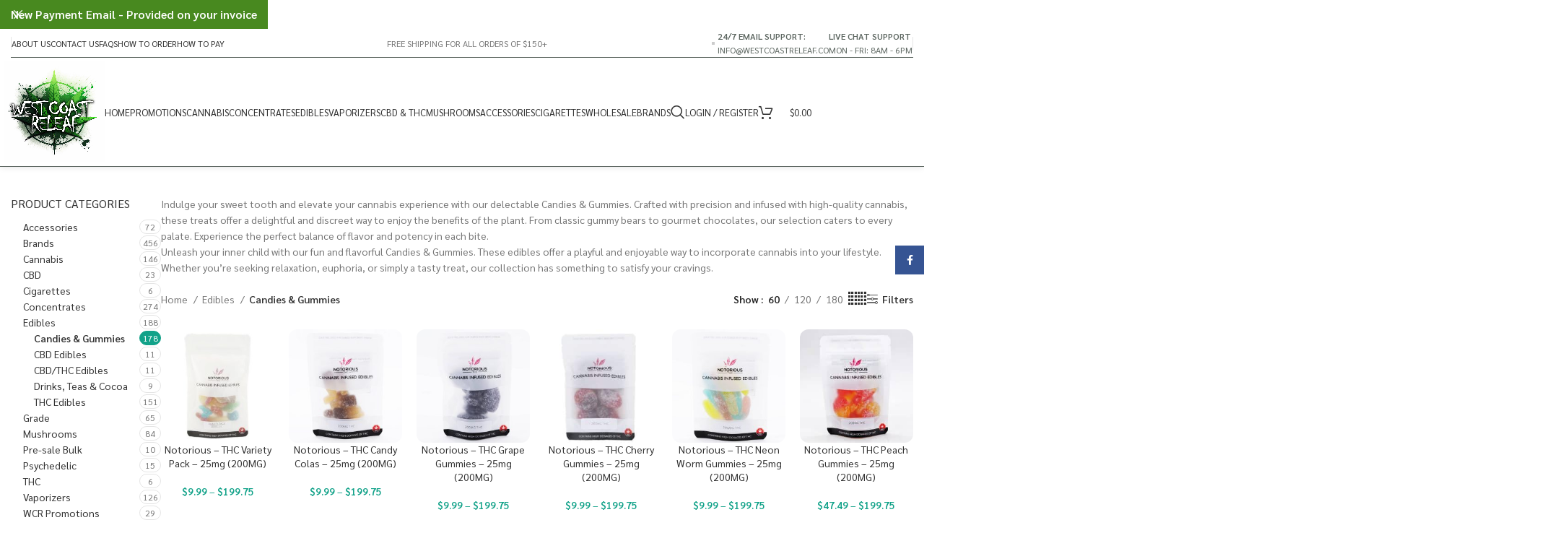

--- FILE ---
content_type: text/html; charset=UTF-8
request_url: https://westcoastreleaf.co/product-category/edibles/candies-gummies/?orderby=menu_order
body_size: 53250
content:
<!DOCTYPE html>
<html lang="en-US">
<head>
	<meta charset="UTF-8">
	<link rel="profile" href="https://gmpg.org/xfn/11">
	<link rel="pingback" href="https://westcoastreleaf.co/xmlrpc.php">

	<meta name='robots' content='index, follow, max-image-preview:large, max-snippet:-1, max-video-preview:-1' />
	<style>img:is([sizes="auto" i], [sizes^="auto," i]) { contain-intrinsic-size: 3000px 1500px }</style>
	
	<!-- This site is optimized with the Yoast SEO Premium plugin v21.2 (Yoast SEO v25.9) - https://yoast.com/wordpress/plugins/seo/ -->
	<title>Candies &amp; Gummies Archives - West Coast Releaf</title>
	<meta name="description" content="Discover a world of deliciousness with our Candies &amp; Gummies. Enjoy the perfect blend of taste and potency in every bite." />
	<link rel="canonical" href="https://westcoastreleaf.co/product-category/edibles/candies-gummies/" />
	<link rel="next" href="https://westcoastreleaf.co/product-category/edibles/candies-gummies/page/2/" />
	<meta property="og:locale" content="en_US" />
	<meta property="og:type" content="article" />
	<meta property="og:title" content="Candies &amp; Gummies Archives" />
	<meta property="og:description" content="Discover a world of deliciousness with our Candies &amp; Gummies. Enjoy the perfect blend of taste and potency in every bite." />
	<meta property="og:url" content="https://westcoastreleaf.co/product-category/edibles/candies-gummies/" />
	<meta property="og:site_name" content="West Coast Releaf" />
	<meta name="twitter:card" content="summary_large_image" />
	<script type="application/ld+json" class="yoast-schema-graph">{"@context":"https://schema.org","@graph":[{"@type":"CollectionPage","@id":"https://westcoastreleaf.co/product-category/edibles/candies-gummies/","url":"https://westcoastreleaf.co/product-category/edibles/candies-gummies/","name":"Candies &amp; Gummies Archives - West Coast Releaf","isPartOf":{"@id":"https://westcoastreleaf.co/#website"},"primaryImageOfPage":{"@id":"https://westcoastreleaf.co/product-category/edibles/candies-gummies/#primaryimage"},"image":{"@id":"https://westcoastreleaf.co/product-category/edibles/candies-gummies/#primaryimage"},"thumbnailUrl":"https://westcoastreleaf.co/wp-content/uploads/2025/09/buy-weed-online-dispensary-edibles-sour-variety-pack-200mg-thc-notorious.jpg","description":"Discover a world of deliciousness with our Candies & Gummies. Enjoy the perfect blend of taste and potency in every bite.","breadcrumb":{"@id":"https://westcoastreleaf.co/product-category/edibles/candies-gummies/#breadcrumb"},"inLanguage":"en-US"},{"@type":"ImageObject","inLanguage":"en-US","@id":"https://westcoastreleaf.co/product-category/edibles/candies-gummies/#primaryimage","url":"https://westcoastreleaf.co/wp-content/uploads/2025/09/buy-weed-online-dispensary-edibles-sour-variety-pack-200mg-thc-notorious.jpg","contentUrl":"https://westcoastreleaf.co/wp-content/uploads/2025/09/buy-weed-online-dispensary-edibles-sour-variety-pack-200mg-thc-notorious.jpg","width":1000,"height":1000},{"@type":"BreadcrumbList","@id":"https://westcoastreleaf.co/product-category/edibles/candies-gummies/#breadcrumb","itemListElement":[{"@type":"ListItem","position":1,"name":"Home","item":"https://westcoastreleaf.co/"},{"@type":"ListItem","position":2,"name":"Edibles","item":"https://westcoastreleaf.co/product-category/edibles/"},{"@type":"ListItem","position":3,"name":"Candies &amp; Gummies"}]},{"@type":"WebSite","@id":"https://westcoastreleaf.co/#website","url":"https://westcoastreleaf.co/","name":"westcoastreleaf.com","description":"MAIL ORDER MARIJUANA","publisher":{"@id":"https://westcoastreleaf.co/#organization"},"potentialAction":[{"@type":"SearchAction","target":{"@type":"EntryPoint","urlTemplate":"https://westcoastreleaf.co/?s={search_term_string}"},"query-input":{"@type":"PropertyValueSpecification","valueRequired":true,"valueName":"search_term_string"}}],"inLanguage":"en-US"},{"@type":"Organization","@id":"https://westcoastreleaf.co/#organization","name":"West Coast Releaf","alternateName":"WCR","url":"https://westcoastreleaf.co/","logo":{"@type":"ImageObject","inLanguage":"en-US","@id":"https://westcoastreleaf.co/#/schema/logo/image/","url":"https://westcoastreleaf.co/wp-content/uploads/2024/04/cropped-wcr2.jpg","contentUrl":"https://westcoastreleaf.co/wp-content/uploads/2024/04/cropped-wcr2.jpg","width":512,"height":512,"caption":"West Coast Releaf"},"image":{"@id":"https://westcoastreleaf.co/#/schema/logo/image/"},"sameAs":["https://www.facebook.com/groups/2523912931089140/","https://www.trustindex.io/reviews/westcoastreleaf.co","https://momindex.ca/mom/WestCoastReleaf"]}]}</script>
	<!-- / Yoast SEO Premium plugin. -->


<link rel='dns-prefetch' href='//cdn.poynt.net' />
<link rel='dns-prefetch' href='//js.convesiopay.com' />
<link rel='dns-prefetch' href='//challenges.cloudflare.com' />
<link rel='dns-prefetch' href='//fonts.googleapis.com' />
<link href='https://fonts.gstatic.com' crossorigin rel='preconnect' />
<link rel="alternate" type="application/rss+xml" title="West Coast Releaf &raquo; Feed" href="https://westcoastreleaf.co/feed/" />
<link rel="alternate" type="application/rss+xml" title="West Coast Releaf &raquo; Comments Feed" href="https://westcoastreleaf.co/comments/feed/" />
<link rel="alternate" type="application/rss+xml" title="West Coast Releaf &raquo; Candies &amp; Gummies Category Feed" href="https://westcoastreleaf.co/product-category/edibles/candies-gummies/feed/" />
<link rel='stylesheet' id='peachpay-checkout-blocks-css' href='https://westcoastreleaf.co/wp-content/plugins/peachpay-for-woocommerce/public/dist/wordpress/checkout-blocks.css?ver=260112-194443' type='text/css' media='all' />
<link rel='stylesheet' id='bootstrap-css' href='https://westcoastreleaf.co/wp-content/themes/woodmart/css/bootstrap-light.min.css?ver=7.5.1' type='text/css' media='all' />
<link rel='stylesheet' id='woodmart-style-css' href='https://westcoastreleaf.co/wp-content/themes/woodmart/css/parts/base.min.css?ver=7.5.1' type='text/css' media='all' />
<link rel='stylesheet' id='wd-widget-price-filter-css' href='https://westcoastreleaf.co/wp-content/themes/woodmart/css/parts/woo-widget-price-filter.min.css?ver=7.5.1' type='text/css' media='all' />
<link rel='stylesheet' id='formcraft-common-css' href='https://westcoastreleaf.co/wp-content/plugins/formcraft3-3.8.12/dist/formcraft-common.css?ver=3.8.12' type='text/css' media='all' />
<link rel='stylesheet' id='formcraft-form-css' href='https://westcoastreleaf.co/wp-content/plugins/formcraft3-3.8.12/dist/form.css?ver=3.8.12' type='text/css' media='all' />
<link rel='stylesheet' id='cr-style-css' href='https://westcoastreleaf.co/wp-content/plugins/gourl-bitcoin-payment-gateway-paid-downloads-membership/css/style.front.css?ver=77f650edf644a0f9fdf1ebb209c31d91' type='text/css' media='all' />
<link rel='stylesheet' id='mailerlite_forms.css-css' href='https://westcoastreleaf.co/wp-content/plugins/official-mailerlite-sign-up-forms/assets/css/mailerlite_forms.css?ver=1.7.18' type='text/css' media='all' />
<style id='woocommerce-inline-inline-css' type='text/css'>
.woocommerce form .form-row .required { visibility: visible; }
</style>
<link rel='stylesheet' id='gens-raf-css' href='https://westcoastreleaf.co/wp-content/plugins/wpgens-refer-a-friend-premium/assets/css/gens-raf.css?ver=2.3.10' type='text/css' media='all' />
<link rel='stylesheet' id='wt-import-export-for-woo-css' href='https://westcoastreleaf.co/wp-content/plugins/wt-import-export-for-woo/public/css/wt-import-export-for-woo-public.css?ver=1.2.2' type='text/css' media='all' />
<link rel='stylesheet' id='elementor-icons-css' href='https://westcoastreleaf.co/wp-content/plugins/elementor/assets/lib/eicons/css/elementor-icons.min.css?ver=5.29.0' type='text/css' media='all' />
<link rel='stylesheet' id='elementor-frontend-css' href='https://westcoastreleaf.co/wp-content/plugins/elementor/assets/css/frontend.min.css?ver=3.21.4' type='text/css' media='all' />
<link rel='stylesheet' id='swiper-css' href='https://westcoastreleaf.co/wp-content/plugins/elementor/assets/lib/swiper/v8/css/swiper.min.css?ver=8.4.5' type='text/css' media='all' />
<link rel='stylesheet' id='elementor-post-15205-css' href='https://westcoastreleaf.co/wp-content/uploads/elementor/css/post-15205.css?ver=1715062080' type='text/css' media='all' />
<link rel='stylesheet' id='elementor-pro-css' href='https://westcoastreleaf.co/wp-content/plugins/elementor-pro/assets/css/frontend.min.css?ver=3.21.0' type='text/css' media='all' />
<link rel='stylesheet' id='elementor-global-css' href='https://westcoastreleaf.co/wp-content/uploads/elementor/css/global.css?ver=1715062078' type='text/css' media='all' />
<link rel='stylesheet' id='wd-widget-product-cat-css' href='https://westcoastreleaf.co/wp-content/themes/woodmart/css/parts/woo-widget-product-cat.min.css?ver=7.5.1' type='text/css' media='all' />
<link rel='stylesheet' id='wd-widget-layered-nav-stock-status-css' href='https://westcoastreleaf.co/wp-content/themes/woodmart/css/parts/woo-widget-layered-nav-stock-status.min.css?ver=7.5.1' type='text/css' media='all' />
<link rel='stylesheet' id='wd-widget-slider-price-filter-css' href='https://westcoastreleaf.co/wp-content/themes/woodmart/css/parts/woo-widget-slider-price-filter.min.css?ver=7.5.1' type='text/css' media='all' />
<link rel='stylesheet' id='wd-wpcf7-css' href='https://westcoastreleaf.co/wp-content/themes/woodmart/css/parts/int-wpcf7.min.css?ver=7.5.1' type='text/css' media='all' />
<link rel='stylesheet' id='wd-revolution-slider-css' href='https://westcoastreleaf.co/wp-content/themes/woodmart/css/parts/int-rev-slider.min.css?ver=7.5.1' type='text/css' media='all' />
<link rel='stylesheet' id='wd-elementor-base-css' href='https://westcoastreleaf.co/wp-content/themes/woodmart/css/parts/int-elem-base.min.css?ver=7.5.1' type='text/css' media='all' />
<link rel='stylesheet' id='wd-elementor-pro-base-css' href='https://westcoastreleaf.co/wp-content/themes/woodmart/css/parts/int-elementor-pro.min.css?ver=7.5.1' type='text/css' media='all' />
<link rel='stylesheet' id='wd-woocommerce-base-css' href='https://westcoastreleaf.co/wp-content/themes/woodmart/css/parts/woocommerce-base.min.css?ver=7.5.1' type='text/css' media='all' />
<link rel='stylesheet' id='wd-mod-star-rating-css' href='https://westcoastreleaf.co/wp-content/themes/woodmart/css/parts/mod-star-rating.min.css?ver=7.5.1' type='text/css' media='all' />
<link rel='stylesheet' id='wd-woo-el-track-order-css' href='https://westcoastreleaf.co/wp-content/themes/woodmart/css/parts/woo-el-track-order.min.css?ver=7.5.1' type='text/css' media='all' />
<link rel='stylesheet' id='wd-woocommerce-block-notices-css' href='https://westcoastreleaf.co/wp-content/themes/woodmart/css/parts/woo-mod-block-notices.min.css?ver=7.5.1' type='text/css' media='all' />
<link rel='stylesheet' id='wd-woo-opt-free-progress-bar-css' href='https://westcoastreleaf.co/wp-content/themes/woodmart/css/parts/woo-opt-free-progress-bar.min.css?ver=7.5.1' type='text/css' media='all' />
<link rel='stylesheet' id='wd-woo-mod-progress-bar-css' href='https://westcoastreleaf.co/wp-content/themes/woodmart/css/parts/woo-mod-progress-bar.min.css?ver=7.5.1' type='text/css' media='all' />
<link rel='stylesheet' id='wd-widget-active-filters-css' href='https://westcoastreleaf.co/wp-content/themes/woodmart/css/parts/woo-widget-active-filters.min.css?ver=7.5.1' type='text/css' media='all' />
<link rel='stylesheet' id='wd-woo-shop-predefined-css' href='https://westcoastreleaf.co/wp-content/themes/woodmart/css/parts/woo-shop-predefined.min.css?ver=7.5.1' type='text/css' media='all' />
<link rel='stylesheet' id='wd-woo-shop-el-products-per-page-css' href='https://westcoastreleaf.co/wp-content/themes/woodmart/css/parts/woo-shop-el-products-per-page.min.css?ver=7.5.1' type='text/css' media='all' />
<link rel='stylesheet' id='wd-woo-shop-page-title-css' href='https://westcoastreleaf.co/wp-content/themes/woodmart/css/parts/woo-shop-page-title.min.css?ver=7.5.1' type='text/css' media='all' />
<link rel='stylesheet' id='wd-woo-mod-shop-loop-head-css' href='https://westcoastreleaf.co/wp-content/themes/woodmart/css/parts/woo-mod-shop-loop-head.min.css?ver=7.5.1' type='text/css' media='all' />
<link rel='stylesheet' id='wd-woo-shop-el-products-view-css' href='https://westcoastreleaf.co/wp-content/themes/woodmart/css/parts/woo-shop-el-products-view.min.css?ver=7.5.1' type='text/css' media='all' />
<link rel='stylesheet' id='wd-woo-shop-opt-without-title-css' href='https://westcoastreleaf.co/wp-content/themes/woodmart/css/parts/woo-shop-opt-without-title.min.css?ver=7.5.1' type='text/css' media='all' />
<link rel='stylesheet' id='wd-opt-carousel-disable-css' href='https://westcoastreleaf.co/wp-content/themes/woodmart/css/parts/opt-carousel-disable.min.css?ver=7.5.1' type='text/css' media='all' />
<link rel='stylesheet' id='wd-header-base-css' href='https://westcoastreleaf.co/wp-content/themes/woodmart/css/parts/header-base.min.css?ver=7.5.1' type='text/css' media='all' />
<link rel='stylesheet' id='wd-mod-tools-css' href='https://westcoastreleaf.co/wp-content/themes/woodmart/css/parts/mod-tools.min.css?ver=7.5.1' type='text/css' media='all' />
<link rel='stylesheet' id='wd-header-elements-base-css' href='https://westcoastreleaf.co/wp-content/themes/woodmart/css/parts/header-el-base.min.css?ver=7.5.1' type='text/css' media='all' />
<link rel='stylesheet' id='wd-social-icons-css' href='https://westcoastreleaf.co/wp-content/themes/woodmart/css/parts/el-social-icons.min.css?ver=7.5.1' type='text/css' media='all' />
<link rel='stylesheet' id='wd-info-box-css' href='https://westcoastreleaf.co/wp-content/themes/woodmart/css/parts/el-info-box.min.css?ver=7.5.1' type='text/css' media='all' />
<link rel='stylesheet' id='wd-mod-nav-menu-label-css' href='https://westcoastreleaf.co/wp-content/themes/woodmart/css/parts/mod-nav-menu-label.min.css?ver=7.5.1' type='text/css' media='all' />
<link rel='stylesheet' id='wd-header-search-css' href='https://westcoastreleaf.co/wp-content/themes/woodmart/css/parts/header-el-search.min.css?ver=7.5.1' type='text/css' media='all' />
<link rel='stylesheet' id='wd-wd-search-results-css' href='https://westcoastreleaf.co/wp-content/themes/woodmart/css/parts/wd-search-results.min.css?ver=7.5.1' type='text/css' media='all' />
<link rel='stylesheet' id='wd-wd-search-form-css' href='https://westcoastreleaf.co/wp-content/themes/woodmart/css/parts/wd-search-form.min.css?ver=7.5.1' type='text/css' media='all' />
<link rel='stylesheet' id='wd-woo-mod-login-form-css' href='https://westcoastreleaf.co/wp-content/themes/woodmart/css/parts/woo-mod-login-form.min.css?ver=7.5.1' type='text/css' media='all' />
<link rel='stylesheet' id='wd-header-my-account-css' href='https://westcoastreleaf.co/wp-content/themes/woodmart/css/parts/header-el-my-account.min.css?ver=7.5.1' type='text/css' media='all' />
<link rel='stylesheet' id='wd-header-cart-side-css' href='https://westcoastreleaf.co/wp-content/themes/woodmart/css/parts/header-el-cart-side.min.css?ver=7.5.1' type='text/css' media='all' />
<link rel='stylesheet' id='wd-header-cart-css' href='https://westcoastreleaf.co/wp-content/themes/woodmart/css/parts/header-el-cart.min.css?ver=7.5.1' type='text/css' media='all' />
<link rel='stylesheet' id='wd-widget-shopping-cart-css' href='https://westcoastreleaf.co/wp-content/themes/woodmart/css/parts/woo-widget-shopping-cart.min.css?ver=7.5.1' type='text/css' media='all' />
<link rel='stylesheet' id='wd-widget-product-list-css' href='https://westcoastreleaf.co/wp-content/themes/woodmart/css/parts/woo-widget-product-list.min.css?ver=7.5.1' type='text/css' media='all' />
<link rel='stylesheet' id='wd-header-mobile-nav-dropdown-css' href='https://westcoastreleaf.co/wp-content/themes/woodmart/css/parts/header-el-mobile-nav-dropdown.min.css?ver=7.5.1' type='text/css' media='all' />
<link rel='stylesheet' id='wd-mod-tools-design-8-css' href='https://westcoastreleaf.co/wp-content/themes/woodmart/css/parts/mod-tools-design-8.min.css?ver=7.5.1' type='text/css' media='all' />
<link rel='stylesheet' id='wd-page-title-css' href='https://westcoastreleaf.co/wp-content/themes/woodmart/css/parts/page-title.min.css?ver=7.5.1' type='text/css' media='all' />
<link rel='stylesheet' id='wd-off-canvas-sidebar-css' href='https://westcoastreleaf.co/wp-content/themes/woodmart/css/parts/opt-off-canvas-sidebar.min.css?ver=7.5.1' type='text/css' media='all' />
<link rel='stylesheet' id='wd-shop-filter-area-css' href='https://westcoastreleaf.co/wp-content/themes/woodmart/css/parts/woo-shop-el-filters-area.min.css?ver=7.5.1' type='text/css' media='all' />
<link rel='stylesheet' id='wd-woo-shop-el-order-by-css' href='https://westcoastreleaf.co/wp-content/themes/woodmart/css/parts/woo-shop-el-order-by.min.css?ver=7.5.1' type='text/css' media='all' />
<link rel='stylesheet' id='wd-product-loop-css' href='https://westcoastreleaf.co/wp-content/themes/woodmart/css/parts/woo-product-loop.min.css?ver=7.5.1' type='text/css' media='all' />
<link rel='stylesheet' id='wd-product-loop-quick-css' href='https://westcoastreleaf.co/wp-content/themes/woodmart/css/parts/woo-product-loop-quick.min.css?ver=7.5.1' type='text/css' media='all' />
<link rel='stylesheet' id='wd-woo-mod-add-btn-replace-css' href='https://westcoastreleaf.co/wp-content/themes/woodmart/css/parts/woo-mod-add-btn-replace.min.css?ver=7.5.1' type='text/css' media='all' />
<link rel='stylesheet' id='wd-categories-loop-default-css' href='https://westcoastreleaf.co/wp-content/themes/woodmart/css/parts/woo-categories-loop-default-old.min.css?ver=7.5.1' type='text/css' media='all' />
<link rel='stylesheet' id='wd-categories-loop-css' href='https://westcoastreleaf.co/wp-content/themes/woodmart/css/parts/woo-categories-loop-old.min.css?ver=7.5.1' type='text/css' media='all' />
<link rel='stylesheet' id='wd-woo-opt-stretch-cont-css' href='https://westcoastreleaf.co/wp-content/themes/woodmart/css/parts/woo-opt-stretch-cont.min.css?ver=7.5.1' type='text/css' media='all' />
<link rel='stylesheet' id='wd-sticky-loader-css' href='https://westcoastreleaf.co/wp-content/themes/woodmart/css/parts/mod-sticky-loader.min.css?ver=7.5.1' type='text/css' media='all' />
<link rel='stylesheet' id='wd-load-more-button-css' href='https://westcoastreleaf.co/wp-content/themes/woodmart/css/parts/mod-load-more-button.min.css?ver=7.5.1' type='text/css' media='all' />
<link rel='stylesheet' id='wd-widget-collapse-css' href='https://westcoastreleaf.co/wp-content/themes/woodmart/css/parts/opt-widget-collapse.min.css?ver=7.5.1' type='text/css' media='all' />
<link rel='stylesheet' id='wd-footer-base-css' href='https://westcoastreleaf.co/wp-content/themes/woodmart/css/parts/footer-base.min.css?ver=7.5.1' type='text/css' media='all' />
<link rel='stylesheet' id='wd-scroll-top-css' href='https://westcoastreleaf.co/wp-content/themes/woodmart/css/parts/opt-scrolltotop.min.css?ver=7.5.1' type='text/css' media='all' />
<link rel='stylesheet' id='wd-header-my-account-sidebar-css' href='https://westcoastreleaf.co/wp-content/themes/woodmart/css/parts/header-el-my-account-sidebar.min.css?ver=7.5.1' type='text/css' media='all' />
<link rel='stylesheet' id='wd-header-banner-css' href='https://westcoastreleaf.co/wp-content/themes/woodmart/css/parts/opt-header-banner.min.css?ver=7.5.1' type='text/css' media='all' />
<link rel='stylesheet' id='wd-sticky-social-buttons-css' href='https://westcoastreleaf.co/wp-content/themes/woodmart/css/parts/opt-sticky-social.min.css?ver=7.5.1' type='text/css' media='all' />
<link rel='stylesheet' id='wd-bottom-toolbar-css' href='https://westcoastreleaf.co/wp-content/themes/woodmart/css/parts/opt-bottom-toolbar.min.css?ver=7.5.1' type='text/css' media='all' />
<link rel='stylesheet' id='xts-style-header_216331-css' href='https://westcoastreleaf.co/wp-content/uploads/2024/04/xts-header_216331-1713827281.css?ver=7.5.1' type='text/css' media='all' />
<link rel='stylesheet' id='xts-style-theme_settings_default-css' href='https://westcoastreleaf.co/wp-content/uploads/2025/10/xts-theme_settings_default-1760052166.css?ver=7.5.1' type='text/css' media='all' />
<style id="xts-google-fonts-css" media="all">/* thai */
@font-face {
  font-family: 'Sarabun';
  font-style: normal;
  font-weight: 400;
  font-display: swap;
  src: url(/fonts.gstatic.com/s/sarabun/v17/DtVjJx26TKEr37c9aAFJn3YO5gjupg.woff2) format('woff2');
  unicode-range: U+02D7, U+0303, U+0331, U+0E01-0E5B, U+200C-200D, U+25CC;
}
/* vietnamese */
@font-face {
  font-family: 'Sarabun';
  font-style: normal;
  font-weight: 400;
  font-display: swap;
  src: url(/fonts.gstatic.com/s/sarabun/v17/DtVjJx26TKEr37c9aBpJn3YO5gjupg.woff2) format('woff2');
  unicode-range: U+0102-0103, U+0110-0111, U+0128-0129, U+0168-0169, U+01A0-01A1, U+01AF-01B0, U+0300-0301, U+0303-0304, U+0308-0309, U+0323, U+0329, U+1EA0-1EF9, U+20AB;
}
/* latin-ext */
@font-face {
  font-family: 'Sarabun';
  font-style: normal;
  font-weight: 400;
  font-display: swap;
  src: url(/fonts.gstatic.com/s/sarabun/v17/DtVjJx26TKEr37c9aBtJn3YO5gjupg.woff2) format('woff2');
  unicode-range: U+0100-02BA, U+02BD-02C5, U+02C7-02CC, U+02CE-02D7, U+02DD-02FF, U+0304, U+0308, U+0329, U+1D00-1DBF, U+1E00-1E9F, U+1EF2-1EFF, U+2020, U+20A0-20AB, U+20AD-20C0, U+2113, U+2C60-2C7F, U+A720-A7FF;
}
/* latin */
@font-face {
  font-family: 'Sarabun';
  font-style: normal;
  font-weight: 400;
  font-display: swap;
  src: url(/fonts.gstatic.com/s/sarabun/v17/DtVjJx26TKEr37c9aBVJn3YO5gg.woff2) format('woff2');
  unicode-range: U+0000-00FF, U+0131, U+0152-0153, U+02BB-02BC, U+02C6, U+02DA, U+02DC, U+0304, U+0308, U+0329, U+2000-206F, U+20AC, U+2122, U+2191, U+2193, U+2212, U+2215, U+FEFF, U+FFFD;
}
/* thai */
@font-face {
  font-family: 'Sarabun';
  font-style: normal;
  font-weight: 600;
  font-display: swap;
  src: url(/fonts.gstatic.com/s/sarabun/v17/DtVmJx26TKEr37c9YMptik8s6yLUrwB0lw.woff2) format('woff2');
  unicode-range: U+02D7, U+0303, U+0331, U+0E01-0E5B, U+200C-200D, U+25CC;
}
/* vietnamese */
@font-face {
  font-family: 'Sarabun';
  font-style: normal;
  font-weight: 600;
  font-display: swap;
  src: url(/fonts.gstatic.com/s/sarabun/v17/DtVmJx26TKEr37c9YMptilQs6yLUrwB0lw.woff2) format('woff2');
  unicode-range: U+0102-0103, U+0110-0111, U+0128-0129, U+0168-0169, U+01A0-01A1, U+01AF-01B0, U+0300-0301, U+0303-0304, U+0308-0309, U+0323, U+0329, U+1EA0-1EF9, U+20AB;
}
/* latin-ext */
@font-face {
  font-family: 'Sarabun';
  font-style: normal;
  font-weight: 600;
  font-display: swap;
  src: url(/fonts.gstatic.com/s/sarabun/v17/DtVmJx26TKEr37c9YMptilUs6yLUrwB0lw.woff2) format('woff2');
  unicode-range: U+0100-02BA, U+02BD-02C5, U+02C7-02CC, U+02CE-02D7, U+02DD-02FF, U+0304, U+0308, U+0329, U+1D00-1DBF, U+1E00-1E9F, U+1EF2-1EFF, U+2020, U+20A0-20AB, U+20AD-20C0, U+2113, U+2C60-2C7F, U+A720-A7FF;
}
/* latin */
@font-face {
  font-family: 'Sarabun';
  font-style: normal;
  font-weight: 600;
  font-display: swap;
  src: url(/fonts.gstatic.com/s/sarabun/v17/DtVmJx26TKEr37c9YMptilss6yLUrwA.woff2) format('woff2');
  unicode-range: U+0000-00FF, U+0131, U+0152-0153, U+02BB-02BC, U+02C6, U+02DA, U+02DC, U+0304, U+0308, U+0329, U+2000-206F, U+20AC, U+2122, U+2191, U+2193, U+2212, U+2215, U+FEFF, U+FFFD;
}
</style>
<style id="google-fonts-1-css" media="all">/* arabic */
@font-face {
  font-family: 'Rubik';
  font-style: italic;
  font-weight: 300;
  src: url(/fonts.gstatic.com/s/rubik/v31/iJWEBXyIfDnIV7nEnXu61E_c5IhGzg.woff2) format('woff2');
  unicode-range: U+0600-06FF, U+0750-077F, U+0870-088E, U+0890-0891, U+0897-08E1, U+08E3-08FF, U+200C-200E, U+2010-2011, U+204F, U+2E41, U+FB50-FDFF, U+FE70-FE74, U+FE76-FEFC, U+102E0-102FB, U+10E60-10E7E, U+10EC2-10EC4, U+10EFC-10EFF, U+1EE00-1EE03, U+1EE05-1EE1F, U+1EE21-1EE22, U+1EE24, U+1EE27, U+1EE29-1EE32, U+1EE34-1EE37, U+1EE39, U+1EE3B, U+1EE42, U+1EE47, U+1EE49, U+1EE4B, U+1EE4D-1EE4F, U+1EE51-1EE52, U+1EE54, U+1EE57, U+1EE59, U+1EE5B, U+1EE5D, U+1EE5F, U+1EE61-1EE62, U+1EE64, U+1EE67-1EE6A, U+1EE6C-1EE72, U+1EE74-1EE77, U+1EE79-1EE7C, U+1EE7E, U+1EE80-1EE89, U+1EE8B-1EE9B, U+1EEA1-1EEA3, U+1EEA5-1EEA9, U+1EEAB-1EEBB, U+1EEF0-1EEF1;
}
/* cyrillic-ext */
@font-face {
  font-family: 'Rubik';
  font-style: italic;
  font-weight: 300;
  src: url(/fonts.gstatic.com/s/rubik/v31/iJWEBXyIfDnIV7nEnXO61E_c5IhGzg.woff2) format('woff2');
  unicode-range: U+0460-052F, U+1C80-1C8A, U+20B4, U+2DE0-2DFF, U+A640-A69F, U+FE2E-FE2F;
}
/* cyrillic */
@font-face {
  font-family: 'Rubik';
  font-style: italic;
  font-weight: 300;
  src: url(/fonts.gstatic.com/s/rubik/v31/iJWEBXyIfDnIV7nEnXq61E_c5IhGzg.woff2) format('woff2');
  unicode-range: U+0301, U+0400-045F, U+0490-0491, U+04B0-04B1, U+2116;
}
/* hebrew */
@font-face {
  font-family: 'Rubik';
  font-style: italic;
  font-weight: 300;
  src: url(/fonts.gstatic.com/s/rubik/v31/iJWEBXyIfDnIV7nEnXy61E_c5IhGzg.woff2) format('woff2');
  unicode-range: U+0307-0308, U+0590-05FF, U+200C-2010, U+20AA, U+25CC, U+FB1D-FB4F;
}
/* latin-ext */
@font-face {
  font-family: 'Rubik';
  font-style: italic;
  font-weight: 300;
  src: url(/fonts.gstatic.com/s/rubik/v31/iJWEBXyIfDnIV7nEnXC61E_c5IhGzg.woff2) format('woff2');
  unicode-range: U+0100-02BA, U+02BD-02C5, U+02C7-02CC, U+02CE-02D7, U+02DD-02FF, U+0304, U+0308, U+0329, U+1D00-1DBF, U+1E00-1E9F, U+1EF2-1EFF, U+2020, U+20A0-20AB, U+20AD-20C0, U+2113, U+2C60-2C7F, U+A720-A7FF;
}
/* latin */
@font-face {
  font-family: 'Rubik';
  font-style: italic;
  font-weight: 300;
  src: url(/fonts.gstatic.com/s/rubik/v31/iJWEBXyIfDnIV7nEnX661E_c5Ig.woff2) format('woff2');
  unicode-range: U+0000-00FF, U+0131, U+0152-0153, U+02BB-02BC, U+02C6, U+02DA, U+02DC, U+0304, U+0308, U+0329, U+2000-206F, U+20AC, U+2122, U+2191, U+2193, U+2212, U+2215, U+FEFF, U+FFFD;
}
/* arabic */
@font-face {
  font-family: 'Rubik';
  font-style: italic;
  font-weight: 400;
  src: url(/fonts.gstatic.com/s/rubik/v31/iJWEBXyIfDnIV7nEnXu61E_c5IhGzg.woff2) format('woff2');
  unicode-range: U+0600-06FF, U+0750-077F, U+0870-088E, U+0890-0891, U+0897-08E1, U+08E3-08FF, U+200C-200E, U+2010-2011, U+204F, U+2E41, U+FB50-FDFF, U+FE70-FE74, U+FE76-FEFC, U+102E0-102FB, U+10E60-10E7E, U+10EC2-10EC4, U+10EFC-10EFF, U+1EE00-1EE03, U+1EE05-1EE1F, U+1EE21-1EE22, U+1EE24, U+1EE27, U+1EE29-1EE32, U+1EE34-1EE37, U+1EE39, U+1EE3B, U+1EE42, U+1EE47, U+1EE49, U+1EE4B, U+1EE4D-1EE4F, U+1EE51-1EE52, U+1EE54, U+1EE57, U+1EE59, U+1EE5B, U+1EE5D, U+1EE5F, U+1EE61-1EE62, U+1EE64, U+1EE67-1EE6A, U+1EE6C-1EE72, U+1EE74-1EE77, U+1EE79-1EE7C, U+1EE7E, U+1EE80-1EE89, U+1EE8B-1EE9B, U+1EEA1-1EEA3, U+1EEA5-1EEA9, U+1EEAB-1EEBB, U+1EEF0-1EEF1;
}
/* cyrillic-ext */
@font-face {
  font-family: 'Rubik';
  font-style: italic;
  font-weight: 400;
  src: url(/fonts.gstatic.com/s/rubik/v31/iJWEBXyIfDnIV7nEnXO61E_c5IhGzg.woff2) format('woff2');
  unicode-range: U+0460-052F, U+1C80-1C8A, U+20B4, U+2DE0-2DFF, U+A640-A69F, U+FE2E-FE2F;
}
/* cyrillic */
@font-face {
  font-family: 'Rubik';
  font-style: italic;
  font-weight: 400;
  src: url(/fonts.gstatic.com/s/rubik/v31/iJWEBXyIfDnIV7nEnXq61E_c5IhGzg.woff2) format('woff2');
  unicode-range: U+0301, U+0400-045F, U+0490-0491, U+04B0-04B1, U+2116;
}
/* hebrew */
@font-face {
  font-family: 'Rubik';
  font-style: italic;
  font-weight: 400;
  src: url(/fonts.gstatic.com/s/rubik/v31/iJWEBXyIfDnIV7nEnXy61E_c5IhGzg.woff2) format('woff2');
  unicode-range: U+0307-0308, U+0590-05FF, U+200C-2010, U+20AA, U+25CC, U+FB1D-FB4F;
}
/* latin-ext */
@font-face {
  font-family: 'Rubik';
  font-style: italic;
  font-weight: 400;
  src: url(/fonts.gstatic.com/s/rubik/v31/iJWEBXyIfDnIV7nEnXC61E_c5IhGzg.woff2) format('woff2');
  unicode-range: U+0100-02BA, U+02BD-02C5, U+02C7-02CC, U+02CE-02D7, U+02DD-02FF, U+0304, U+0308, U+0329, U+1D00-1DBF, U+1E00-1E9F, U+1EF2-1EFF, U+2020, U+20A0-20AB, U+20AD-20C0, U+2113, U+2C60-2C7F, U+A720-A7FF;
}
/* latin */
@font-face {
  font-family: 'Rubik';
  font-style: italic;
  font-weight: 400;
  src: url(/fonts.gstatic.com/s/rubik/v31/iJWEBXyIfDnIV7nEnX661E_c5Ig.woff2) format('woff2');
  unicode-range: U+0000-00FF, U+0131, U+0152-0153, U+02BB-02BC, U+02C6, U+02DA, U+02DC, U+0304, U+0308, U+0329, U+2000-206F, U+20AC, U+2122, U+2191, U+2193, U+2212, U+2215, U+FEFF, U+FFFD;
}
/* arabic */
@font-face {
  font-family: 'Rubik';
  font-style: italic;
  font-weight: 500;
  src: url(/fonts.gstatic.com/s/rubik/v31/iJWEBXyIfDnIV7nEnXu61E_c5IhGzg.woff2) format('woff2');
  unicode-range: U+0600-06FF, U+0750-077F, U+0870-088E, U+0890-0891, U+0897-08E1, U+08E3-08FF, U+200C-200E, U+2010-2011, U+204F, U+2E41, U+FB50-FDFF, U+FE70-FE74, U+FE76-FEFC, U+102E0-102FB, U+10E60-10E7E, U+10EC2-10EC4, U+10EFC-10EFF, U+1EE00-1EE03, U+1EE05-1EE1F, U+1EE21-1EE22, U+1EE24, U+1EE27, U+1EE29-1EE32, U+1EE34-1EE37, U+1EE39, U+1EE3B, U+1EE42, U+1EE47, U+1EE49, U+1EE4B, U+1EE4D-1EE4F, U+1EE51-1EE52, U+1EE54, U+1EE57, U+1EE59, U+1EE5B, U+1EE5D, U+1EE5F, U+1EE61-1EE62, U+1EE64, U+1EE67-1EE6A, U+1EE6C-1EE72, U+1EE74-1EE77, U+1EE79-1EE7C, U+1EE7E, U+1EE80-1EE89, U+1EE8B-1EE9B, U+1EEA1-1EEA3, U+1EEA5-1EEA9, U+1EEAB-1EEBB, U+1EEF0-1EEF1;
}
/* cyrillic-ext */
@font-face {
  font-family: 'Rubik';
  font-style: italic;
  font-weight: 500;
  src: url(/fonts.gstatic.com/s/rubik/v31/iJWEBXyIfDnIV7nEnXO61E_c5IhGzg.woff2) format('woff2');
  unicode-range: U+0460-052F, U+1C80-1C8A, U+20B4, U+2DE0-2DFF, U+A640-A69F, U+FE2E-FE2F;
}
/* cyrillic */
@font-face {
  font-family: 'Rubik';
  font-style: italic;
  font-weight: 500;
  src: url(/fonts.gstatic.com/s/rubik/v31/iJWEBXyIfDnIV7nEnXq61E_c5IhGzg.woff2) format('woff2');
  unicode-range: U+0301, U+0400-045F, U+0490-0491, U+04B0-04B1, U+2116;
}
/* hebrew */
@font-face {
  font-family: 'Rubik';
  font-style: italic;
  font-weight: 500;
  src: url(/fonts.gstatic.com/s/rubik/v31/iJWEBXyIfDnIV7nEnXy61E_c5IhGzg.woff2) format('woff2');
  unicode-range: U+0307-0308, U+0590-05FF, U+200C-2010, U+20AA, U+25CC, U+FB1D-FB4F;
}
/* latin-ext */
@font-face {
  font-family: 'Rubik';
  font-style: italic;
  font-weight: 500;
  src: url(/fonts.gstatic.com/s/rubik/v31/iJWEBXyIfDnIV7nEnXC61E_c5IhGzg.woff2) format('woff2');
  unicode-range: U+0100-02BA, U+02BD-02C5, U+02C7-02CC, U+02CE-02D7, U+02DD-02FF, U+0304, U+0308, U+0329, U+1D00-1DBF, U+1E00-1E9F, U+1EF2-1EFF, U+2020, U+20A0-20AB, U+20AD-20C0, U+2113, U+2C60-2C7F, U+A720-A7FF;
}
/* latin */
@font-face {
  font-family: 'Rubik';
  font-style: italic;
  font-weight: 500;
  src: url(/fonts.gstatic.com/s/rubik/v31/iJWEBXyIfDnIV7nEnX661E_c5Ig.woff2) format('woff2');
  unicode-range: U+0000-00FF, U+0131, U+0152-0153, U+02BB-02BC, U+02C6, U+02DA, U+02DC, U+0304, U+0308, U+0329, U+2000-206F, U+20AC, U+2122, U+2191, U+2193, U+2212, U+2215, U+FEFF, U+FFFD;
}
/* arabic */
@font-face {
  font-family: 'Rubik';
  font-style: italic;
  font-weight: 600;
  src: url(/fonts.gstatic.com/s/rubik/v31/iJWEBXyIfDnIV7nEnXu61E_c5IhGzg.woff2) format('woff2');
  unicode-range: U+0600-06FF, U+0750-077F, U+0870-088E, U+0890-0891, U+0897-08E1, U+08E3-08FF, U+200C-200E, U+2010-2011, U+204F, U+2E41, U+FB50-FDFF, U+FE70-FE74, U+FE76-FEFC, U+102E0-102FB, U+10E60-10E7E, U+10EC2-10EC4, U+10EFC-10EFF, U+1EE00-1EE03, U+1EE05-1EE1F, U+1EE21-1EE22, U+1EE24, U+1EE27, U+1EE29-1EE32, U+1EE34-1EE37, U+1EE39, U+1EE3B, U+1EE42, U+1EE47, U+1EE49, U+1EE4B, U+1EE4D-1EE4F, U+1EE51-1EE52, U+1EE54, U+1EE57, U+1EE59, U+1EE5B, U+1EE5D, U+1EE5F, U+1EE61-1EE62, U+1EE64, U+1EE67-1EE6A, U+1EE6C-1EE72, U+1EE74-1EE77, U+1EE79-1EE7C, U+1EE7E, U+1EE80-1EE89, U+1EE8B-1EE9B, U+1EEA1-1EEA3, U+1EEA5-1EEA9, U+1EEAB-1EEBB, U+1EEF0-1EEF1;
}
/* cyrillic-ext */
@font-face {
  font-family: 'Rubik';
  font-style: italic;
  font-weight: 600;
  src: url(/fonts.gstatic.com/s/rubik/v31/iJWEBXyIfDnIV7nEnXO61E_c5IhGzg.woff2) format('woff2');
  unicode-range: U+0460-052F, U+1C80-1C8A, U+20B4, U+2DE0-2DFF, U+A640-A69F, U+FE2E-FE2F;
}
/* cyrillic */
@font-face {
  font-family: 'Rubik';
  font-style: italic;
  font-weight: 600;
  src: url(/fonts.gstatic.com/s/rubik/v31/iJWEBXyIfDnIV7nEnXq61E_c5IhGzg.woff2) format('woff2');
  unicode-range: U+0301, U+0400-045F, U+0490-0491, U+04B0-04B1, U+2116;
}
/* hebrew */
@font-face {
  font-family: 'Rubik';
  font-style: italic;
  font-weight: 600;
  src: url(/fonts.gstatic.com/s/rubik/v31/iJWEBXyIfDnIV7nEnXy61E_c5IhGzg.woff2) format('woff2');
  unicode-range: U+0307-0308, U+0590-05FF, U+200C-2010, U+20AA, U+25CC, U+FB1D-FB4F;
}
/* latin-ext */
@font-face {
  font-family: 'Rubik';
  font-style: italic;
  font-weight: 600;
  src: url(/fonts.gstatic.com/s/rubik/v31/iJWEBXyIfDnIV7nEnXC61E_c5IhGzg.woff2) format('woff2');
  unicode-range: U+0100-02BA, U+02BD-02C5, U+02C7-02CC, U+02CE-02D7, U+02DD-02FF, U+0304, U+0308, U+0329, U+1D00-1DBF, U+1E00-1E9F, U+1EF2-1EFF, U+2020, U+20A0-20AB, U+20AD-20C0, U+2113, U+2C60-2C7F, U+A720-A7FF;
}
/* latin */
@font-face {
  font-family: 'Rubik';
  font-style: italic;
  font-weight: 600;
  src: url(/fonts.gstatic.com/s/rubik/v31/iJWEBXyIfDnIV7nEnX661E_c5Ig.woff2) format('woff2');
  unicode-range: U+0000-00FF, U+0131, U+0152-0153, U+02BB-02BC, U+02C6, U+02DA, U+02DC, U+0304, U+0308, U+0329, U+2000-206F, U+20AC, U+2122, U+2191, U+2193, U+2212, U+2215, U+FEFF, U+FFFD;
}
/* arabic */
@font-face {
  font-family: 'Rubik';
  font-style: italic;
  font-weight: 700;
  src: url(/fonts.gstatic.com/s/rubik/v31/iJWEBXyIfDnIV7nEnXu61E_c5IhGzg.woff2) format('woff2');
  unicode-range: U+0600-06FF, U+0750-077F, U+0870-088E, U+0890-0891, U+0897-08E1, U+08E3-08FF, U+200C-200E, U+2010-2011, U+204F, U+2E41, U+FB50-FDFF, U+FE70-FE74, U+FE76-FEFC, U+102E0-102FB, U+10E60-10E7E, U+10EC2-10EC4, U+10EFC-10EFF, U+1EE00-1EE03, U+1EE05-1EE1F, U+1EE21-1EE22, U+1EE24, U+1EE27, U+1EE29-1EE32, U+1EE34-1EE37, U+1EE39, U+1EE3B, U+1EE42, U+1EE47, U+1EE49, U+1EE4B, U+1EE4D-1EE4F, U+1EE51-1EE52, U+1EE54, U+1EE57, U+1EE59, U+1EE5B, U+1EE5D, U+1EE5F, U+1EE61-1EE62, U+1EE64, U+1EE67-1EE6A, U+1EE6C-1EE72, U+1EE74-1EE77, U+1EE79-1EE7C, U+1EE7E, U+1EE80-1EE89, U+1EE8B-1EE9B, U+1EEA1-1EEA3, U+1EEA5-1EEA9, U+1EEAB-1EEBB, U+1EEF0-1EEF1;
}
/* cyrillic-ext */
@font-face {
  font-family: 'Rubik';
  font-style: italic;
  font-weight: 700;
  src: url(/fonts.gstatic.com/s/rubik/v31/iJWEBXyIfDnIV7nEnXO61E_c5IhGzg.woff2) format('woff2');
  unicode-range: U+0460-052F, U+1C80-1C8A, U+20B4, U+2DE0-2DFF, U+A640-A69F, U+FE2E-FE2F;
}
/* cyrillic */
@font-face {
  font-family: 'Rubik';
  font-style: italic;
  font-weight: 700;
  src: url(/fonts.gstatic.com/s/rubik/v31/iJWEBXyIfDnIV7nEnXq61E_c5IhGzg.woff2) format('woff2');
  unicode-range: U+0301, U+0400-045F, U+0490-0491, U+04B0-04B1, U+2116;
}
/* hebrew */
@font-face {
  font-family: 'Rubik';
  font-style: italic;
  font-weight: 700;
  src: url(/fonts.gstatic.com/s/rubik/v31/iJWEBXyIfDnIV7nEnXy61E_c5IhGzg.woff2) format('woff2');
  unicode-range: U+0307-0308, U+0590-05FF, U+200C-2010, U+20AA, U+25CC, U+FB1D-FB4F;
}
/* latin-ext */
@font-face {
  font-family: 'Rubik';
  font-style: italic;
  font-weight: 700;
  src: url(/fonts.gstatic.com/s/rubik/v31/iJWEBXyIfDnIV7nEnXC61E_c5IhGzg.woff2) format('woff2');
  unicode-range: U+0100-02BA, U+02BD-02C5, U+02C7-02CC, U+02CE-02D7, U+02DD-02FF, U+0304, U+0308, U+0329, U+1D00-1DBF, U+1E00-1E9F, U+1EF2-1EFF, U+2020, U+20A0-20AB, U+20AD-20C0, U+2113, U+2C60-2C7F, U+A720-A7FF;
}
/* latin */
@font-face {
  font-family: 'Rubik';
  font-style: italic;
  font-weight: 700;
  src: url(/fonts.gstatic.com/s/rubik/v31/iJWEBXyIfDnIV7nEnX661E_c5Ig.woff2) format('woff2');
  unicode-range: U+0000-00FF, U+0131, U+0152-0153, U+02BB-02BC, U+02C6, U+02DA, U+02DC, U+0304, U+0308, U+0329, U+2000-206F, U+20AC, U+2122, U+2191, U+2193, U+2212, U+2215, U+FEFF, U+FFFD;
}
/* arabic */
@font-face {
  font-family: 'Rubik';
  font-style: italic;
  font-weight: 800;
  src: url(/fonts.gstatic.com/s/rubik/v31/iJWEBXyIfDnIV7nEnXu61E_c5IhGzg.woff2) format('woff2');
  unicode-range: U+0600-06FF, U+0750-077F, U+0870-088E, U+0890-0891, U+0897-08E1, U+08E3-08FF, U+200C-200E, U+2010-2011, U+204F, U+2E41, U+FB50-FDFF, U+FE70-FE74, U+FE76-FEFC, U+102E0-102FB, U+10E60-10E7E, U+10EC2-10EC4, U+10EFC-10EFF, U+1EE00-1EE03, U+1EE05-1EE1F, U+1EE21-1EE22, U+1EE24, U+1EE27, U+1EE29-1EE32, U+1EE34-1EE37, U+1EE39, U+1EE3B, U+1EE42, U+1EE47, U+1EE49, U+1EE4B, U+1EE4D-1EE4F, U+1EE51-1EE52, U+1EE54, U+1EE57, U+1EE59, U+1EE5B, U+1EE5D, U+1EE5F, U+1EE61-1EE62, U+1EE64, U+1EE67-1EE6A, U+1EE6C-1EE72, U+1EE74-1EE77, U+1EE79-1EE7C, U+1EE7E, U+1EE80-1EE89, U+1EE8B-1EE9B, U+1EEA1-1EEA3, U+1EEA5-1EEA9, U+1EEAB-1EEBB, U+1EEF0-1EEF1;
}
/* cyrillic-ext */
@font-face {
  font-family: 'Rubik';
  font-style: italic;
  font-weight: 800;
  src: url(/fonts.gstatic.com/s/rubik/v31/iJWEBXyIfDnIV7nEnXO61E_c5IhGzg.woff2) format('woff2');
  unicode-range: U+0460-052F, U+1C80-1C8A, U+20B4, U+2DE0-2DFF, U+A640-A69F, U+FE2E-FE2F;
}
/* cyrillic */
@font-face {
  font-family: 'Rubik';
  font-style: italic;
  font-weight: 800;
  src: url(/fonts.gstatic.com/s/rubik/v31/iJWEBXyIfDnIV7nEnXq61E_c5IhGzg.woff2) format('woff2');
  unicode-range: U+0301, U+0400-045F, U+0490-0491, U+04B0-04B1, U+2116;
}
/* hebrew */
@font-face {
  font-family: 'Rubik';
  font-style: italic;
  font-weight: 800;
  src: url(/fonts.gstatic.com/s/rubik/v31/iJWEBXyIfDnIV7nEnXy61E_c5IhGzg.woff2) format('woff2');
  unicode-range: U+0307-0308, U+0590-05FF, U+200C-2010, U+20AA, U+25CC, U+FB1D-FB4F;
}
/* latin-ext */
@font-face {
  font-family: 'Rubik';
  font-style: italic;
  font-weight: 800;
  src: url(/fonts.gstatic.com/s/rubik/v31/iJWEBXyIfDnIV7nEnXC61E_c5IhGzg.woff2) format('woff2');
  unicode-range: U+0100-02BA, U+02BD-02C5, U+02C7-02CC, U+02CE-02D7, U+02DD-02FF, U+0304, U+0308, U+0329, U+1D00-1DBF, U+1E00-1E9F, U+1EF2-1EFF, U+2020, U+20A0-20AB, U+20AD-20C0, U+2113, U+2C60-2C7F, U+A720-A7FF;
}
/* latin */
@font-face {
  font-family: 'Rubik';
  font-style: italic;
  font-weight: 800;
  src: url(/fonts.gstatic.com/s/rubik/v31/iJWEBXyIfDnIV7nEnX661E_c5Ig.woff2) format('woff2');
  unicode-range: U+0000-00FF, U+0131, U+0152-0153, U+02BB-02BC, U+02C6, U+02DA, U+02DC, U+0304, U+0308, U+0329, U+2000-206F, U+20AC, U+2122, U+2191, U+2193, U+2212, U+2215, U+FEFF, U+FFFD;
}
/* arabic */
@font-face {
  font-family: 'Rubik';
  font-style: italic;
  font-weight: 900;
  src: url(/fonts.gstatic.com/s/rubik/v31/iJWEBXyIfDnIV7nEnXu61E_c5IhGzg.woff2) format('woff2');
  unicode-range: U+0600-06FF, U+0750-077F, U+0870-088E, U+0890-0891, U+0897-08E1, U+08E3-08FF, U+200C-200E, U+2010-2011, U+204F, U+2E41, U+FB50-FDFF, U+FE70-FE74, U+FE76-FEFC, U+102E0-102FB, U+10E60-10E7E, U+10EC2-10EC4, U+10EFC-10EFF, U+1EE00-1EE03, U+1EE05-1EE1F, U+1EE21-1EE22, U+1EE24, U+1EE27, U+1EE29-1EE32, U+1EE34-1EE37, U+1EE39, U+1EE3B, U+1EE42, U+1EE47, U+1EE49, U+1EE4B, U+1EE4D-1EE4F, U+1EE51-1EE52, U+1EE54, U+1EE57, U+1EE59, U+1EE5B, U+1EE5D, U+1EE5F, U+1EE61-1EE62, U+1EE64, U+1EE67-1EE6A, U+1EE6C-1EE72, U+1EE74-1EE77, U+1EE79-1EE7C, U+1EE7E, U+1EE80-1EE89, U+1EE8B-1EE9B, U+1EEA1-1EEA3, U+1EEA5-1EEA9, U+1EEAB-1EEBB, U+1EEF0-1EEF1;
}
/* cyrillic-ext */
@font-face {
  font-family: 'Rubik';
  font-style: italic;
  font-weight: 900;
  src: url(/fonts.gstatic.com/s/rubik/v31/iJWEBXyIfDnIV7nEnXO61E_c5IhGzg.woff2) format('woff2');
  unicode-range: U+0460-052F, U+1C80-1C8A, U+20B4, U+2DE0-2DFF, U+A640-A69F, U+FE2E-FE2F;
}
/* cyrillic */
@font-face {
  font-family: 'Rubik';
  font-style: italic;
  font-weight: 900;
  src: url(/fonts.gstatic.com/s/rubik/v31/iJWEBXyIfDnIV7nEnXq61E_c5IhGzg.woff2) format('woff2');
  unicode-range: U+0301, U+0400-045F, U+0490-0491, U+04B0-04B1, U+2116;
}
/* hebrew */
@font-face {
  font-family: 'Rubik';
  font-style: italic;
  font-weight: 900;
  src: url(/fonts.gstatic.com/s/rubik/v31/iJWEBXyIfDnIV7nEnXy61E_c5IhGzg.woff2) format('woff2');
  unicode-range: U+0307-0308, U+0590-05FF, U+200C-2010, U+20AA, U+25CC, U+FB1D-FB4F;
}
/* latin-ext */
@font-face {
  font-family: 'Rubik';
  font-style: italic;
  font-weight: 900;
  src: url(/fonts.gstatic.com/s/rubik/v31/iJWEBXyIfDnIV7nEnXC61E_c5IhGzg.woff2) format('woff2');
  unicode-range: U+0100-02BA, U+02BD-02C5, U+02C7-02CC, U+02CE-02D7, U+02DD-02FF, U+0304, U+0308, U+0329, U+1D00-1DBF, U+1E00-1E9F, U+1EF2-1EFF, U+2020, U+20A0-20AB, U+20AD-20C0, U+2113, U+2C60-2C7F, U+A720-A7FF;
}
/* latin */
@font-face {
  font-family: 'Rubik';
  font-style: italic;
  font-weight: 900;
  src: url(/fonts.gstatic.com/s/rubik/v31/iJWEBXyIfDnIV7nEnX661E_c5Ig.woff2) format('woff2');
  unicode-range: U+0000-00FF, U+0131, U+0152-0153, U+02BB-02BC, U+02C6, U+02DA, U+02DC, U+0304, U+0308, U+0329, U+2000-206F, U+20AC, U+2122, U+2191, U+2193, U+2212, U+2215, U+FEFF, U+FFFD;
}
/* arabic */
@font-face {
  font-family: 'Rubik';
  font-style: normal;
  font-weight: 300;
  src: url(/fonts.gstatic.com/s/rubik/v31/iJWKBXyIfDnIV7nErXyw023e1Ik.woff2) format('woff2');
  unicode-range: U+0600-06FF, U+0750-077F, U+0870-088E, U+0890-0891, U+0897-08E1, U+08E3-08FF, U+200C-200E, U+2010-2011, U+204F, U+2E41, U+FB50-FDFF, U+FE70-FE74, U+FE76-FEFC, U+102E0-102FB, U+10E60-10E7E, U+10EC2-10EC4, U+10EFC-10EFF, U+1EE00-1EE03, U+1EE05-1EE1F, U+1EE21-1EE22, U+1EE24, U+1EE27, U+1EE29-1EE32, U+1EE34-1EE37, U+1EE39, U+1EE3B, U+1EE42, U+1EE47, U+1EE49, U+1EE4B, U+1EE4D-1EE4F, U+1EE51-1EE52, U+1EE54, U+1EE57, U+1EE59, U+1EE5B, U+1EE5D, U+1EE5F, U+1EE61-1EE62, U+1EE64, U+1EE67-1EE6A, U+1EE6C-1EE72, U+1EE74-1EE77, U+1EE79-1EE7C, U+1EE7E, U+1EE80-1EE89, U+1EE8B-1EE9B, U+1EEA1-1EEA3, U+1EEA5-1EEA9, U+1EEAB-1EEBB, U+1EEF0-1EEF1;
}
/* cyrillic-ext */
@font-face {
  font-family: 'Rubik';
  font-style: normal;
  font-weight: 300;
  src: url(/fonts.gstatic.com/s/rubik/v31/iJWKBXyIfDnIV7nMrXyw023e1Ik.woff2) format('woff2');
  unicode-range: U+0460-052F, U+1C80-1C8A, U+20B4, U+2DE0-2DFF, U+A640-A69F, U+FE2E-FE2F;
}
/* cyrillic */
@font-face {
  font-family: 'Rubik';
  font-style: normal;
  font-weight: 300;
  src: url(/fonts.gstatic.com/s/rubik/v31/iJWKBXyIfDnIV7nFrXyw023e1Ik.woff2) format('woff2');
  unicode-range: U+0301, U+0400-045F, U+0490-0491, U+04B0-04B1, U+2116;
}
/* hebrew */
@font-face {
  font-family: 'Rubik';
  font-style: normal;
  font-weight: 300;
  src: url(/fonts.gstatic.com/s/rubik/v31/iJWKBXyIfDnIV7nDrXyw023e1Ik.woff2) format('woff2');
  unicode-range: U+0307-0308, U+0590-05FF, U+200C-2010, U+20AA, U+25CC, U+FB1D-FB4F;
}
/* latin-ext */
@font-face {
  font-family: 'Rubik';
  font-style: normal;
  font-weight: 300;
  src: url(/fonts.gstatic.com/s/rubik/v31/iJWKBXyIfDnIV7nPrXyw023e1Ik.woff2) format('woff2');
  unicode-range: U+0100-02BA, U+02BD-02C5, U+02C7-02CC, U+02CE-02D7, U+02DD-02FF, U+0304, U+0308, U+0329, U+1D00-1DBF, U+1E00-1E9F, U+1EF2-1EFF, U+2020, U+20A0-20AB, U+20AD-20C0, U+2113, U+2C60-2C7F, U+A720-A7FF;
}
/* latin */
@font-face {
  font-family: 'Rubik';
  font-style: normal;
  font-weight: 300;
  src: url(/fonts.gstatic.com/s/rubik/v31/iJWKBXyIfDnIV7nBrXyw023e.woff2) format('woff2');
  unicode-range: U+0000-00FF, U+0131, U+0152-0153, U+02BB-02BC, U+02C6, U+02DA, U+02DC, U+0304, U+0308, U+0329, U+2000-206F, U+20AC, U+2122, U+2191, U+2193, U+2212, U+2215, U+FEFF, U+FFFD;
}
/* arabic */
@font-face {
  font-family: 'Rubik';
  font-style: normal;
  font-weight: 400;
  src: url(/fonts.gstatic.com/s/rubik/v31/iJWKBXyIfDnIV7nErXyw023e1Ik.woff2) format('woff2');
  unicode-range: U+0600-06FF, U+0750-077F, U+0870-088E, U+0890-0891, U+0897-08E1, U+08E3-08FF, U+200C-200E, U+2010-2011, U+204F, U+2E41, U+FB50-FDFF, U+FE70-FE74, U+FE76-FEFC, U+102E0-102FB, U+10E60-10E7E, U+10EC2-10EC4, U+10EFC-10EFF, U+1EE00-1EE03, U+1EE05-1EE1F, U+1EE21-1EE22, U+1EE24, U+1EE27, U+1EE29-1EE32, U+1EE34-1EE37, U+1EE39, U+1EE3B, U+1EE42, U+1EE47, U+1EE49, U+1EE4B, U+1EE4D-1EE4F, U+1EE51-1EE52, U+1EE54, U+1EE57, U+1EE59, U+1EE5B, U+1EE5D, U+1EE5F, U+1EE61-1EE62, U+1EE64, U+1EE67-1EE6A, U+1EE6C-1EE72, U+1EE74-1EE77, U+1EE79-1EE7C, U+1EE7E, U+1EE80-1EE89, U+1EE8B-1EE9B, U+1EEA1-1EEA3, U+1EEA5-1EEA9, U+1EEAB-1EEBB, U+1EEF0-1EEF1;
}
/* cyrillic-ext */
@font-face {
  font-family: 'Rubik';
  font-style: normal;
  font-weight: 400;
  src: url(/fonts.gstatic.com/s/rubik/v31/iJWKBXyIfDnIV7nMrXyw023e1Ik.woff2) format('woff2');
  unicode-range: U+0460-052F, U+1C80-1C8A, U+20B4, U+2DE0-2DFF, U+A640-A69F, U+FE2E-FE2F;
}
/* cyrillic */
@font-face {
  font-family: 'Rubik';
  font-style: normal;
  font-weight: 400;
  src: url(/fonts.gstatic.com/s/rubik/v31/iJWKBXyIfDnIV7nFrXyw023e1Ik.woff2) format('woff2');
  unicode-range: U+0301, U+0400-045F, U+0490-0491, U+04B0-04B1, U+2116;
}
/* hebrew */
@font-face {
  font-family: 'Rubik';
  font-style: normal;
  font-weight: 400;
  src: url(/fonts.gstatic.com/s/rubik/v31/iJWKBXyIfDnIV7nDrXyw023e1Ik.woff2) format('woff2');
  unicode-range: U+0307-0308, U+0590-05FF, U+200C-2010, U+20AA, U+25CC, U+FB1D-FB4F;
}
/* latin-ext */
@font-face {
  font-family: 'Rubik';
  font-style: normal;
  font-weight: 400;
  src: url(/fonts.gstatic.com/s/rubik/v31/iJWKBXyIfDnIV7nPrXyw023e1Ik.woff2) format('woff2');
  unicode-range: U+0100-02BA, U+02BD-02C5, U+02C7-02CC, U+02CE-02D7, U+02DD-02FF, U+0304, U+0308, U+0329, U+1D00-1DBF, U+1E00-1E9F, U+1EF2-1EFF, U+2020, U+20A0-20AB, U+20AD-20C0, U+2113, U+2C60-2C7F, U+A720-A7FF;
}
/* latin */
@font-face {
  font-family: 'Rubik';
  font-style: normal;
  font-weight: 400;
  src: url(/fonts.gstatic.com/s/rubik/v31/iJWKBXyIfDnIV7nBrXyw023e.woff2) format('woff2');
  unicode-range: U+0000-00FF, U+0131, U+0152-0153, U+02BB-02BC, U+02C6, U+02DA, U+02DC, U+0304, U+0308, U+0329, U+2000-206F, U+20AC, U+2122, U+2191, U+2193, U+2212, U+2215, U+FEFF, U+FFFD;
}
/* arabic */
@font-face {
  font-family: 'Rubik';
  font-style: normal;
  font-weight: 500;
  src: url(/fonts.gstatic.com/s/rubik/v31/iJWKBXyIfDnIV7nErXyw023e1Ik.woff2) format('woff2');
  unicode-range: U+0600-06FF, U+0750-077F, U+0870-088E, U+0890-0891, U+0897-08E1, U+08E3-08FF, U+200C-200E, U+2010-2011, U+204F, U+2E41, U+FB50-FDFF, U+FE70-FE74, U+FE76-FEFC, U+102E0-102FB, U+10E60-10E7E, U+10EC2-10EC4, U+10EFC-10EFF, U+1EE00-1EE03, U+1EE05-1EE1F, U+1EE21-1EE22, U+1EE24, U+1EE27, U+1EE29-1EE32, U+1EE34-1EE37, U+1EE39, U+1EE3B, U+1EE42, U+1EE47, U+1EE49, U+1EE4B, U+1EE4D-1EE4F, U+1EE51-1EE52, U+1EE54, U+1EE57, U+1EE59, U+1EE5B, U+1EE5D, U+1EE5F, U+1EE61-1EE62, U+1EE64, U+1EE67-1EE6A, U+1EE6C-1EE72, U+1EE74-1EE77, U+1EE79-1EE7C, U+1EE7E, U+1EE80-1EE89, U+1EE8B-1EE9B, U+1EEA1-1EEA3, U+1EEA5-1EEA9, U+1EEAB-1EEBB, U+1EEF0-1EEF1;
}
/* cyrillic-ext */
@font-face {
  font-family: 'Rubik';
  font-style: normal;
  font-weight: 500;
  src: url(/fonts.gstatic.com/s/rubik/v31/iJWKBXyIfDnIV7nMrXyw023e1Ik.woff2) format('woff2');
  unicode-range: U+0460-052F, U+1C80-1C8A, U+20B4, U+2DE0-2DFF, U+A640-A69F, U+FE2E-FE2F;
}
/* cyrillic */
@font-face {
  font-family: 'Rubik';
  font-style: normal;
  font-weight: 500;
  src: url(/fonts.gstatic.com/s/rubik/v31/iJWKBXyIfDnIV7nFrXyw023e1Ik.woff2) format('woff2');
  unicode-range: U+0301, U+0400-045F, U+0490-0491, U+04B0-04B1, U+2116;
}
/* hebrew */
@font-face {
  font-family: 'Rubik';
  font-style: normal;
  font-weight: 500;
  src: url(/fonts.gstatic.com/s/rubik/v31/iJWKBXyIfDnIV7nDrXyw023e1Ik.woff2) format('woff2');
  unicode-range: U+0307-0308, U+0590-05FF, U+200C-2010, U+20AA, U+25CC, U+FB1D-FB4F;
}
/* latin-ext */
@font-face {
  font-family: 'Rubik';
  font-style: normal;
  font-weight: 500;
  src: url(/fonts.gstatic.com/s/rubik/v31/iJWKBXyIfDnIV7nPrXyw023e1Ik.woff2) format('woff2');
  unicode-range: U+0100-02BA, U+02BD-02C5, U+02C7-02CC, U+02CE-02D7, U+02DD-02FF, U+0304, U+0308, U+0329, U+1D00-1DBF, U+1E00-1E9F, U+1EF2-1EFF, U+2020, U+20A0-20AB, U+20AD-20C0, U+2113, U+2C60-2C7F, U+A720-A7FF;
}
/* latin */
@font-face {
  font-family: 'Rubik';
  font-style: normal;
  font-weight: 500;
  src: url(/fonts.gstatic.com/s/rubik/v31/iJWKBXyIfDnIV7nBrXyw023e.woff2) format('woff2');
  unicode-range: U+0000-00FF, U+0131, U+0152-0153, U+02BB-02BC, U+02C6, U+02DA, U+02DC, U+0304, U+0308, U+0329, U+2000-206F, U+20AC, U+2122, U+2191, U+2193, U+2212, U+2215, U+FEFF, U+FFFD;
}
/* arabic */
@font-face {
  font-family: 'Rubik';
  font-style: normal;
  font-weight: 600;
  src: url(/fonts.gstatic.com/s/rubik/v31/iJWKBXyIfDnIV7nErXyw023e1Ik.woff2) format('woff2');
  unicode-range: U+0600-06FF, U+0750-077F, U+0870-088E, U+0890-0891, U+0897-08E1, U+08E3-08FF, U+200C-200E, U+2010-2011, U+204F, U+2E41, U+FB50-FDFF, U+FE70-FE74, U+FE76-FEFC, U+102E0-102FB, U+10E60-10E7E, U+10EC2-10EC4, U+10EFC-10EFF, U+1EE00-1EE03, U+1EE05-1EE1F, U+1EE21-1EE22, U+1EE24, U+1EE27, U+1EE29-1EE32, U+1EE34-1EE37, U+1EE39, U+1EE3B, U+1EE42, U+1EE47, U+1EE49, U+1EE4B, U+1EE4D-1EE4F, U+1EE51-1EE52, U+1EE54, U+1EE57, U+1EE59, U+1EE5B, U+1EE5D, U+1EE5F, U+1EE61-1EE62, U+1EE64, U+1EE67-1EE6A, U+1EE6C-1EE72, U+1EE74-1EE77, U+1EE79-1EE7C, U+1EE7E, U+1EE80-1EE89, U+1EE8B-1EE9B, U+1EEA1-1EEA3, U+1EEA5-1EEA9, U+1EEAB-1EEBB, U+1EEF0-1EEF1;
}
/* cyrillic-ext */
@font-face {
  font-family: 'Rubik';
  font-style: normal;
  font-weight: 600;
  src: url(/fonts.gstatic.com/s/rubik/v31/iJWKBXyIfDnIV7nMrXyw023e1Ik.woff2) format('woff2');
  unicode-range: U+0460-052F, U+1C80-1C8A, U+20B4, U+2DE0-2DFF, U+A640-A69F, U+FE2E-FE2F;
}
/* cyrillic */
@font-face {
  font-family: 'Rubik';
  font-style: normal;
  font-weight: 600;
  src: url(/fonts.gstatic.com/s/rubik/v31/iJWKBXyIfDnIV7nFrXyw023e1Ik.woff2) format('woff2');
  unicode-range: U+0301, U+0400-045F, U+0490-0491, U+04B0-04B1, U+2116;
}
/* hebrew */
@font-face {
  font-family: 'Rubik';
  font-style: normal;
  font-weight: 600;
  src: url(/fonts.gstatic.com/s/rubik/v31/iJWKBXyIfDnIV7nDrXyw023e1Ik.woff2) format('woff2');
  unicode-range: U+0307-0308, U+0590-05FF, U+200C-2010, U+20AA, U+25CC, U+FB1D-FB4F;
}
/* latin-ext */
@font-face {
  font-family: 'Rubik';
  font-style: normal;
  font-weight: 600;
  src: url(/fonts.gstatic.com/s/rubik/v31/iJWKBXyIfDnIV7nPrXyw023e1Ik.woff2) format('woff2');
  unicode-range: U+0100-02BA, U+02BD-02C5, U+02C7-02CC, U+02CE-02D7, U+02DD-02FF, U+0304, U+0308, U+0329, U+1D00-1DBF, U+1E00-1E9F, U+1EF2-1EFF, U+2020, U+20A0-20AB, U+20AD-20C0, U+2113, U+2C60-2C7F, U+A720-A7FF;
}
/* latin */
@font-face {
  font-family: 'Rubik';
  font-style: normal;
  font-weight: 600;
  src: url(/fonts.gstatic.com/s/rubik/v31/iJWKBXyIfDnIV7nBrXyw023e.woff2) format('woff2');
  unicode-range: U+0000-00FF, U+0131, U+0152-0153, U+02BB-02BC, U+02C6, U+02DA, U+02DC, U+0304, U+0308, U+0329, U+2000-206F, U+20AC, U+2122, U+2191, U+2193, U+2212, U+2215, U+FEFF, U+FFFD;
}
/* arabic */
@font-face {
  font-family: 'Rubik';
  font-style: normal;
  font-weight: 700;
  src: url(/fonts.gstatic.com/s/rubik/v31/iJWKBXyIfDnIV7nErXyw023e1Ik.woff2) format('woff2');
  unicode-range: U+0600-06FF, U+0750-077F, U+0870-088E, U+0890-0891, U+0897-08E1, U+08E3-08FF, U+200C-200E, U+2010-2011, U+204F, U+2E41, U+FB50-FDFF, U+FE70-FE74, U+FE76-FEFC, U+102E0-102FB, U+10E60-10E7E, U+10EC2-10EC4, U+10EFC-10EFF, U+1EE00-1EE03, U+1EE05-1EE1F, U+1EE21-1EE22, U+1EE24, U+1EE27, U+1EE29-1EE32, U+1EE34-1EE37, U+1EE39, U+1EE3B, U+1EE42, U+1EE47, U+1EE49, U+1EE4B, U+1EE4D-1EE4F, U+1EE51-1EE52, U+1EE54, U+1EE57, U+1EE59, U+1EE5B, U+1EE5D, U+1EE5F, U+1EE61-1EE62, U+1EE64, U+1EE67-1EE6A, U+1EE6C-1EE72, U+1EE74-1EE77, U+1EE79-1EE7C, U+1EE7E, U+1EE80-1EE89, U+1EE8B-1EE9B, U+1EEA1-1EEA3, U+1EEA5-1EEA9, U+1EEAB-1EEBB, U+1EEF0-1EEF1;
}
/* cyrillic-ext */
@font-face {
  font-family: 'Rubik';
  font-style: normal;
  font-weight: 700;
  src: url(/fonts.gstatic.com/s/rubik/v31/iJWKBXyIfDnIV7nMrXyw023e1Ik.woff2) format('woff2');
  unicode-range: U+0460-052F, U+1C80-1C8A, U+20B4, U+2DE0-2DFF, U+A640-A69F, U+FE2E-FE2F;
}
/* cyrillic */
@font-face {
  font-family: 'Rubik';
  font-style: normal;
  font-weight: 700;
  src: url(/fonts.gstatic.com/s/rubik/v31/iJWKBXyIfDnIV7nFrXyw023e1Ik.woff2) format('woff2');
  unicode-range: U+0301, U+0400-045F, U+0490-0491, U+04B0-04B1, U+2116;
}
/* hebrew */
@font-face {
  font-family: 'Rubik';
  font-style: normal;
  font-weight: 700;
  src: url(/fonts.gstatic.com/s/rubik/v31/iJWKBXyIfDnIV7nDrXyw023e1Ik.woff2) format('woff2');
  unicode-range: U+0307-0308, U+0590-05FF, U+200C-2010, U+20AA, U+25CC, U+FB1D-FB4F;
}
/* latin-ext */
@font-face {
  font-family: 'Rubik';
  font-style: normal;
  font-weight: 700;
  src: url(/fonts.gstatic.com/s/rubik/v31/iJWKBXyIfDnIV7nPrXyw023e1Ik.woff2) format('woff2');
  unicode-range: U+0100-02BA, U+02BD-02C5, U+02C7-02CC, U+02CE-02D7, U+02DD-02FF, U+0304, U+0308, U+0329, U+1D00-1DBF, U+1E00-1E9F, U+1EF2-1EFF, U+2020, U+20A0-20AB, U+20AD-20C0, U+2113, U+2C60-2C7F, U+A720-A7FF;
}
/* latin */
@font-face {
  font-family: 'Rubik';
  font-style: normal;
  font-weight: 700;
  src: url(/fonts.gstatic.com/s/rubik/v31/iJWKBXyIfDnIV7nBrXyw023e.woff2) format('woff2');
  unicode-range: U+0000-00FF, U+0131, U+0152-0153, U+02BB-02BC, U+02C6, U+02DA, U+02DC, U+0304, U+0308, U+0329, U+2000-206F, U+20AC, U+2122, U+2191, U+2193, U+2212, U+2215, U+FEFF, U+FFFD;
}
/* arabic */
@font-face {
  font-family: 'Rubik';
  font-style: normal;
  font-weight: 800;
  src: url(/fonts.gstatic.com/s/rubik/v31/iJWKBXyIfDnIV7nErXyw023e1Ik.woff2) format('woff2');
  unicode-range: U+0600-06FF, U+0750-077F, U+0870-088E, U+0890-0891, U+0897-08E1, U+08E3-08FF, U+200C-200E, U+2010-2011, U+204F, U+2E41, U+FB50-FDFF, U+FE70-FE74, U+FE76-FEFC, U+102E0-102FB, U+10E60-10E7E, U+10EC2-10EC4, U+10EFC-10EFF, U+1EE00-1EE03, U+1EE05-1EE1F, U+1EE21-1EE22, U+1EE24, U+1EE27, U+1EE29-1EE32, U+1EE34-1EE37, U+1EE39, U+1EE3B, U+1EE42, U+1EE47, U+1EE49, U+1EE4B, U+1EE4D-1EE4F, U+1EE51-1EE52, U+1EE54, U+1EE57, U+1EE59, U+1EE5B, U+1EE5D, U+1EE5F, U+1EE61-1EE62, U+1EE64, U+1EE67-1EE6A, U+1EE6C-1EE72, U+1EE74-1EE77, U+1EE79-1EE7C, U+1EE7E, U+1EE80-1EE89, U+1EE8B-1EE9B, U+1EEA1-1EEA3, U+1EEA5-1EEA9, U+1EEAB-1EEBB, U+1EEF0-1EEF1;
}
/* cyrillic-ext */
@font-face {
  font-family: 'Rubik';
  font-style: normal;
  font-weight: 800;
  src: url(/fonts.gstatic.com/s/rubik/v31/iJWKBXyIfDnIV7nMrXyw023e1Ik.woff2) format('woff2');
  unicode-range: U+0460-052F, U+1C80-1C8A, U+20B4, U+2DE0-2DFF, U+A640-A69F, U+FE2E-FE2F;
}
/* cyrillic */
@font-face {
  font-family: 'Rubik';
  font-style: normal;
  font-weight: 800;
  src: url(/fonts.gstatic.com/s/rubik/v31/iJWKBXyIfDnIV7nFrXyw023e1Ik.woff2) format('woff2');
  unicode-range: U+0301, U+0400-045F, U+0490-0491, U+04B0-04B1, U+2116;
}
/* hebrew */
@font-face {
  font-family: 'Rubik';
  font-style: normal;
  font-weight: 800;
  src: url(/fonts.gstatic.com/s/rubik/v31/iJWKBXyIfDnIV7nDrXyw023e1Ik.woff2) format('woff2');
  unicode-range: U+0307-0308, U+0590-05FF, U+200C-2010, U+20AA, U+25CC, U+FB1D-FB4F;
}
/* latin-ext */
@font-face {
  font-family: 'Rubik';
  font-style: normal;
  font-weight: 800;
  src: url(/fonts.gstatic.com/s/rubik/v31/iJWKBXyIfDnIV7nPrXyw023e1Ik.woff2) format('woff2');
  unicode-range: U+0100-02BA, U+02BD-02C5, U+02C7-02CC, U+02CE-02D7, U+02DD-02FF, U+0304, U+0308, U+0329, U+1D00-1DBF, U+1E00-1E9F, U+1EF2-1EFF, U+2020, U+20A0-20AB, U+20AD-20C0, U+2113, U+2C60-2C7F, U+A720-A7FF;
}
/* latin */
@font-face {
  font-family: 'Rubik';
  font-style: normal;
  font-weight: 800;
  src: url(/fonts.gstatic.com/s/rubik/v31/iJWKBXyIfDnIV7nBrXyw023e.woff2) format('woff2');
  unicode-range: U+0000-00FF, U+0131, U+0152-0153, U+02BB-02BC, U+02C6, U+02DA, U+02DC, U+0304, U+0308, U+0329, U+2000-206F, U+20AC, U+2122, U+2191, U+2193, U+2212, U+2215, U+FEFF, U+FFFD;
}
/* arabic */
@font-face {
  font-family: 'Rubik';
  font-style: normal;
  font-weight: 900;
  src: url(/fonts.gstatic.com/s/rubik/v31/iJWKBXyIfDnIV7nErXyw023e1Ik.woff2) format('woff2');
  unicode-range: U+0600-06FF, U+0750-077F, U+0870-088E, U+0890-0891, U+0897-08E1, U+08E3-08FF, U+200C-200E, U+2010-2011, U+204F, U+2E41, U+FB50-FDFF, U+FE70-FE74, U+FE76-FEFC, U+102E0-102FB, U+10E60-10E7E, U+10EC2-10EC4, U+10EFC-10EFF, U+1EE00-1EE03, U+1EE05-1EE1F, U+1EE21-1EE22, U+1EE24, U+1EE27, U+1EE29-1EE32, U+1EE34-1EE37, U+1EE39, U+1EE3B, U+1EE42, U+1EE47, U+1EE49, U+1EE4B, U+1EE4D-1EE4F, U+1EE51-1EE52, U+1EE54, U+1EE57, U+1EE59, U+1EE5B, U+1EE5D, U+1EE5F, U+1EE61-1EE62, U+1EE64, U+1EE67-1EE6A, U+1EE6C-1EE72, U+1EE74-1EE77, U+1EE79-1EE7C, U+1EE7E, U+1EE80-1EE89, U+1EE8B-1EE9B, U+1EEA1-1EEA3, U+1EEA5-1EEA9, U+1EEAB-1EEBB, U+1EEF0-1EEF1;
}
/* cyrillic-ext */
@font-face {
  font-family: 'Rubik';
  font-style: normal;
  font-weight: 900;
  src: url(/fonts.gstatic.com/s/rubik/v31/iJWKBXyIfDnIV7nMrXyw023e1Ik.woff2) format('woff2');
  unicode-range: U+0460-052F, U+1C80-1C8A, U+20B4, U+2DE0-2DFF, U+A640-A69F, U+FE2E-FE2F;
}
/* cyrillic */
@font-face {
  font-family: 'Rubik';
  font-style: normal;
  font-weight: 900;
  src: url(/fonts.gstatic.com/s/rubik/v31/iJWKBXyIfDnIV7nFrXyw023e1Ik.woff2) format('woff2');
  unicode-range: U+0301, U+0400-045F, U+0490-0491, U+04B0-04B1, U+2116;
}
/* hebrew */
@font-face {
  font-family: 'Rubik';
  font-style: normal;
  font-weight: 900;
  src: url(/fonts.gstatic.com/s/rubik/v31/iJWKBXyIfDnIV7nDrXyw023e1Ik.woff2) format('woff2');
  unicode-range: U+0307-0308, U+0590-05FF, U+200C-2010, U+20AA, U+25CC, U+FB1D-FB4F;
}
/* latin-ext */
@font-face {
  font-family: 'Rubik';
  font-style: normal;
  font-weight: 900;
  src: url(/fonts.gstatic.com/s/rubik/v31/iJWKBXyIfDnIV7nPrXyw023e1Ik.woff2) format('woff2');
  unicode-range: U+0100-02BA, U+02BD-02C5, U+02C7-02CC, U+02CE-02D7, U+02DD-02FF, U+0304, U+0308, U+0329, U+1D00-1DBF, U+1E00-1E9F, U+1EF2-1EFF, U+2020, U+20A0-20AB, U+20AD-20C0, U+2113, U+2C60-2C7F, U+A720-A7FF;
}
/* latin */
@font-face {
  font-family: 'Rubik';
  font-style: normal;
  font-weight: 900;
  src: url(/fonts.gstatic.com/s/rubik/v31/iJWKBXyIfDnIV7nBrXyw023e.woff2) format('woff2');
  unicode-range: U+0000-00FF, U+0131, U+0152-0153, U+02BB-02BC, U+02C6, U+02DA, U+02DC, U+0304, U+0308, U+0329, U+2000-206F, U+20AC, U+2122, U+2191, U+2193, U+2212, U+2215, U+FEFF, U+FFFD;
}
</style>
<link rel="preconnect" href="https://fonts.gstatic.com/" crossorigin><script type="text/javascript" id="jquery-core-js-extra">
/* <![CDATA[ */
var peachpayConvesiopayAjax = {"ajax_url":"https:\/\/westcoastreleaf.co\/wp-admin\/admin-ajax.php","create_transaction_url":"\/?wc-ajax=pp-create-transaction","nonce":"6092977057"};
/* ]]> */
</script>
<script type="text/javascript" src="https://westcoastreleaf.co/wp-includes/js/jquery/jquery.min.js?ver=3.7.1" id="jquery-core-js"></script>
<script type="text/javascript" src="https://westcoastreleaf.co/wp-includes/js/jquery/jquery-migrate.min.js?ver=3.4.1" id="jquery-migrate-js"></script>
<script type="text/javascript" src="//westcoastreleaf.co/wp-content/plugins/revslider/sr6/assets/js/rbtools.min.js?ver=6.7.2" async id="tp-tools-js"></script>
<script type="text/javascript" src="//westcoastreleaf.co/wp-content/plugins/revslider/sr6/assets/js/rs6.min.js?ver=77f650edf644a0f9fdf1ebb209c31d91" async id="revmin-js"></script>
<script type="text/javascript" src="https://westcoastreleaf.co/wp-content/plugins/woocommerce/assets/js/jquery-blockui/jquery.blockUI.min.js?ver=2.7.0-wc.9.0.3" id="jquery-blockui-js" defer="defer" data-wp-strategy="defer"></script>
<script type="text/javascript" id="wc-add-to-cart-js-extra">
/* <![CDATA[ */
var wc_add_to_cart_params = {"ajax_url":"\/wp-admin\/admin-ajax.php","wc_ajax_url":"\/?wc-ajax=%%endpoint%%","i18n_view_cart":"View cart","cart_url":"https:\/\/westcoastreleaf.co\/cart\/","is_cart":"","cart_redirect_after_add":"no"};
/* ]]> */
</script>
<script type="text/javascript" src="https://westcoastreleaf.co/wp-content/plugins/woocommerce/assets/js/frontend/add-to-cart.min.js?ver=9.0.3" id="wc-add-to-cart-js" defer="defer" data-wp-strategy="defer"></script>
<script type="text/javascript" src="https://westcoastreleaf.co/wp-content/plugins/woocommerce/assets/js/js-cookie/js.cookie.min.js?ver=2.1.4-wc.9.0.3" id="js-cookie-js" defer="defer" data-wp-strategy="defer"></script>
<script type="text/javascript" id="woocommerce-js-extra">
/* <![CDATA[ */
var woocommerce_params = {"ajax_url":"\/wp-admin\/admin-ajax.php","wc_ajax_url":"\/?wc-ajax=%%endpoint%%"};
/* ]]> */
</script>
<script type="text/javascript" src="https://westcoastreleaf.co/wp-content/plugins/woocommerce/assets/js/frontend/woocommerce.min.js?ver=9.0.3" id="woocommerce-js" defer="defer" data-wp-strategy="defer"></script>
<script type="text/javascript" src="https://westcoastreleaf.co/wp-content/plugins/wpgens-refer-a-friend-premium/assets/js/cookie.min.js?ver=2.3.10" id="gens-raf_cookieJS-js"></script>
<script type="text/javascript" id="gens-raf-js-js-extra">
/* <![CDATA[ */
var gens_raf = {"cookieTime":"3","ajax_url":"https:\/\/westcoastreleaf.co\/wp-admin\/admin-ajax.php","success_msg":"Invitation has been sent!"};
/* ]]> */
</script>
<script type="text/javascript" src="https://westcoastreleaf.co/wp-content/plugins/wpgens-refer-a-friend-premium/assets/js/gens-raf-public.js?ver=2.3.10" id="gens-raf-js-js"></script>
<script type="text/javascript" src="https://cdn.poynt.net/collect.js?ver=1.120.2" id="poynt-core-js"></script>
<script type="text/javascript" src="https://westcoastreleaf.co/wp-content/themes/woodmart/js/libs/device.min.js?ver=7.5.1" id="wd-device-library-js"></script>
<script type="text/javascript" src="https://westcoastreleaf.co/wp-content/themes/woodmart/js/scripts/global/scrollBar.min.js?ver=7.5.1" id="wd-scrollbar-js"></script>
<link rel="https://api.w.org/" href="https://westcoastreleaf.co/wp-json/" /><link rel="alternate" title="JSON" type="application/json" href="https://westcoastreleaf.co/wp-json/wp/v2/product_cat/1798" /><link rel="EditURI" type="application/rsd+xml" title="RSD" href="https://westcoastreleaf.co/xmlrpc.php?rsd" />

<script class="ti-site-data" type="application/ld+json">{"@context":"http://schema.org","data":{"r":"1:0!7:3!30:10"}}</script>        <!-- MailerLite Universal -->
        <script>
            (function(w,d,e,u,f,l,n){w[f]=w[f]||function(){(w[f].q=w[f].q||[])
                .push(arguments);},l=d.createElement(e),l.async=1,l.src=u,
                n=d.getElementsByTagName(e)[0],n.parentNode.insertBefore(l,n);})
            (window,document,'script','https://assets.mailerlite.com/js/universal.js','ml');
            ml('account', '1618166');
            ml('enablePopups', false);
        </script>
        <!-- End MailerLite Universal -->
        					<meta name="viewport" content="width=device-width, initial-scale=1.0, maximum-scale=1.0, user-scalable=no">
										<noscript><style>.woocommerce-product-gallery{ opacity: 1 !important; }</style></noscript>
	<meta name="generator" content="Elementor 3.21.4; features: e_optimized_assets_loading, additional_custom_breakpoints; settings: css_print_method-external, google_font-enabled, font_display-auto">
<meta name="generator" content="Powered by Slider Revolution 6.7.4 - responsive, Mobile-Friendly Slider Plugin for WordPress with comfortable drag and drop interface." />
<link rel="icon" href="https://westcoastreleaf.co/wp-content/uploads/2024/04/cropped-wcr2-32x32.jpg" sizes="32x32" />
<link rel="icon" href="https://westcoastreleaf.co/wp-content/uploads/2024/04/cropped-wcr2-192x192.jpg" sizes="192x192" />
<link rel="apple-touch-icon" href="https://westcoastreleaf.co/wp-content/uploads/2024/04/cropped-wcr2-180x180.jpg" />
<meta name="msapplication-TileImage" content="https://westcoastreleaf.co/wp-content/uploads/2024/04/cropped-wcr2-270x270.jpg" />
<script>function setREVStartSize(e){
			//window.requestAnimationFrame(function() {
				window.RSIW = window.RSIW===undefined ? window.innerWidth : window.RSIW;
				window.RSIH = window.RSIH===undefined ? window.innerHeight : window.RSIH;
				try {
					var pw = document.getElementById(e.c).parentNode.offsetWidth,
						newh;
					pw = pw===0 || isNaN(pw) || (e.l=="fullwidth" || e.layout=="fullwidth") ? window.RSIW : pw;
					e.tabw = e.tabw===undefined ? 0 : parseInt(e.tabw);
					e.thumbw = e.thumbw===undefined ? 0 : parseInt(e.thumbw);
					e.tabh = e.tabh===undefined ? 0 : parseInt(e.tabh);
					e.thumbh = e.thumbh===undefined ? 0 : parseInt(e.thumbh);
					e.tabhide = e.tabhide===undefined ? 0 : parseInt(e.tabhide);
					e.thumbhide = e.thumbhide===undefined ? 0 : parseInt(e.thumbhide);
					e.mh = e.mh===undefined || e.mh=="" || e.mh==="auto" ? 0 : parseInt(e.mh,0);
					if(e.layout==="fullscreen" || e.l==="fullscreen")
						newh = Math.max(e.mh,window.RSIH);
					else{
						e.gw = Array.isArray(e.gw) ? e.gw : [e.gw];
						for (var i in e.rl) if (e.gw[i]===undefined || e.gw[i]===0) e.gw[i] = e.gw[i-1];
						e.gh = e.el===undefined || e.el==="" || (Array.isArray(e.el) && e.el.length==0)? e.gh : e.el;
						e.gh = Array.isArray(e.gh) ? e.gh : [e.gh];
						for (var i in e.rl) if (e.gh[i]===undefined || e.gh[i]===0) e.gh[i] = e.gh[i-1];
											
						var nl = new Array(e.rl.length),
							ix = 0,
							sl;
						e.tabw = e.tabhide>=pw ? 0 : e.tabw;
						e.thumbw = e.thumbhide>=pw ? 0 : e.thumbw;
						e.tabh = e.tabhide>=pw ? 0 : e.tabh;
						e.thumbh = e.thumbhide>=pw ? 0 : e.thumbh;
						for (var i in e.rl) nl[i] = e.rl[i]<window.RSIW ? 0 : e.rl[i];
						sl = nl[0];
						for (var i in nl) if (sl>nl[i] && nl[i]>0) { sl = nl[i]; ix=i;}
						var m = pw>(e.gw[ix]+e.tabw+e.thumbw) ? 1 : (pw-(e.tabw+e.thumbw)) / (e.gw[ix]);
						newh =  (e.gh[ix] * m) + (e.tabh + e.thumbh);
					}
					var el = document.getElementById(e.c);
					if (el!==null && el) el.style.height = newh+"px";
					el = document.getElementById(e.c+"_wrapper");
					if (el!==null && el) {
						el.style.height = newh+"px";
						el.style.display = "block";
					}
				} catch(e){
					console.log("Failure at Presize of Slider:" + e)
				}
			//});
		  };</script>
<style>
		
		</style></head>

<body data-rsssl=1 class="archive tax-product_cat term-candies-gummies term-1798 theme-woodmart woocommerce woocommerce-page woocommerce-no-js wrapper-wide  woodmart-archive-shop header-banner-enabled woodmart-ajax-shop-on offcanvas-sidebar-mobile offcanvas-sidebar-tablet sticky-toolbar-on elementor-default elementor-kit-15205">
			<script type="text/javascript" id="wd-flicker-fix">// Flicker fix.</script>	
	
	<div class="website-wrapper">
									<header class="whb-header whb-header_216331 whb-sticky-shadow whb-scroll-stick whb-sticky-real">
					<div class="whb-main-header">
	
<div class="whb-row whb-top-bar whb-sticky-row whb-with-bg whb-border-boxed whb-color-dark whb-flex-flex-middle">
	<div class="container">
		<div class="whb-flex-row whb-top-bar-inner">
			<div class="whb-column whb-col-left whb-visible-lg">
	<div class="wd-header-divider wd-full-height "></div>
<div class="wd-header-nav wd-header-secondary-nav text-right wd-with-overlay" role="navigation" aria-label="Secondary navigation">
	<ul id="menu-top-bar-right" class="menu wd-nav wd-nav-secondary wd-style-underline wd-gap-s"><li id="menu-item-186906" class="menu-item menu-item-type-post_type menu-item-object-page menu-item-186906 item-level-0 menu-simple-dropdown wd-event-hover" ><a href="https://westcoastreleaf.co/about-us/" class="woodmart-nav-link"><span class="nav-link-text">About Us</span></a></li>
<li id="menu-item-73009" class="menu-item menu-item-type-post_type menu-item-object-page menu-item-73009 item-level-0 menu-simple-dropdown wd-event-hover" ><a href="https://westcoastreleaf.co/contact-us/" class="woodmart-nav-link"><span class="nav-link-text">Contact Us</span></a></li>
<li id="menu-item-72492" class="menu-item menu-item-type-post_type menu-item-object-page menu-item-72492 item-level-0 menu-simple-dropdown wd-event-hover" ><a href="https://westcoastreleaf.co/faqs/" class="woodmart-nav-link"><span class="nav-link-text">FAQs</span></a></li>
<li id="menu-item-72494" class="menu-item menu-item-type-post_type menu-item-object-page menu-item-72494 item-level-0 menu-simple-dropdown wd-event-hover" ><a href="https://westcoastreleaf.co/how-to-order-2/" class="woodmart-nav-link"><span class="nav-link-text">How To Order</span></a></li>
<li id="menu-item-186381" class="menu-item menu-item-type-post_type menu-item-object-page menu-item-186381 item-level-0 menu-simple-dropdown wd-event-hover" ><a href="https://westcoastreleaf.co/how-to-pay/" class="woodmart-nav-link"><span class="nav-link-text">How To Pay</span></a></li>
</ul></div><!--END MAIN-NAV-->
</div>
<div class="whb-column whb-col-center whb-visible-lg">
	
<div class="wd-header-text set-cont-mb-s reset-last-child "><p style="text-align: center;">FREE SHIPPING FOR ALL ORDERS OF $150+</p></div>
</div>
<div class="whb-column whb-col-right whb-visible-lg">
	
			<div class=" wd-social-icons icons-design-bordered icons-size-small color-scheme-dark social-follow social-form-square text-center">

				
									<a rel="noopener noreferrer nofollow" href="https://www.facebook.com/groups/2523912931089140" target="_blank" class=" wd-social-icon social-facebook" aria-label="Facebook social link">
						<span class="wd-icon"></span>
											</a>
				
				
				
				
				
				
				
				
				
				
				
				
				
				
				
				
				
								
								
				
				
								
				
			</div>

					<div class="info-box-wrapper  whb-f81gw5yafo5s085bfdro">
				<div id="wd-696f397711b02" class=" wd-info-box text-left box-icon-align-left box-style-base color-scheme- wd-bg-none wd-items-top">
										<div class="info-box-content">
												<div class="info-box-inner set-cont-mb-s reset-last-child"><div class="color-primary" style="font-weight: 600; font-size: 12px;"><span style="color: #5b655f;">24/7 EMAIL SUPPORT:</span></div>
<div class="color-primary" style="font-weight: 300; font-size: 12px;"><span style="color: #5b655f;"><a href="/cdn-cgi/l/email-protection" class="__cf_email__" data-cfemail="430a0d050c0314061017000c02101711060f0602056d000c">[email&#160;protected]</a></span></div>
</div>

											</div>

											<a class="wd-info-box-link wd-fill" aria-label="Infobox link" href="/cdn-cgi/l/email-protection#fe97909891be899b8d8a9d919f8d8a8c9b929b9f98d09d91" title=""></a>
					
									</div>
			</div>
					<div class="info-box-wrapper  whb-7x2zn7iio3glmyf0jyfa">
				<div id="wd-696f397711c22" class=" wd-info-box text-left box-icon-align-left box-style-base color-scheme- wd-bg-none wd-items-top">
										<div class="info-box-content">
												<div class="info-box-inner set-cont-mb-s reset-last-child"><div class="color-primary" style="font-weight: 600; font-size: 12px;"><span style="color: #5b655f;">LIVE CHAT SUPPORT</span></div>
<div class="color-primary" style="font-weight: 300; font-size: 12px;"><span style="color: #5b655f;">MON - FRI: 8AM - 6PM</span></div>
</div>

											</div>

											<a class="wd-info-box-link wd-fill" aria-label="Infobox link" href="https://tawk.to/chat/62e05b6837898912e95fcea3/1g8u6a40n" title=""></a>
					
									</div>
			</div>
		<div class="wd-header-divider wd-full-height "></div></div>
<div class="whb-column whb-col-mobile whb-hidden-lg">
	
<div class="wd-header-text set-cont-mb-s reset-last-child "><p style="text-align: center;">FREE SHIPPING ORDERS OVER $150+   |   CREDIT CARD LIMIT $600</p></div>
</div>
		</div>
	</div>
</div>

<div class="whb-row whb-general-header whb-sticky-row whb-with-bg whb-border-fullwidth whb-color-dark whb-with-shadow whb-col-1">
	<div class="container">
		<div class="whb-flex-row whb-general-header-inner">
			<div class="whb-column whb-col-left whb-visible-lg">
	<div class="site-logo">
	<a href="https://westcoastreleaf.co/" class="wd-logo wd-main-logo" rel="home" aria-label="Site logo">
		<img src="https://westcoastreleaf.co/wp-content/uploads/2024/04/wcr2.jpg" alt="West Coast Releaf" style="max-width: 150px;" />	</a>
	</div>

<div class="wd-header-nav wd-header-secondary-nav text-left" role="navigation" aria-label="Secondary navigation">
	<ul id="menu-categories" class="menu wd-nav wd-nav-secondary wd-style-underline wd-gap-s"><li id="menu-item-186910" class="menu-item menu-item-type-post_type menu-item-object-page menu-item-home menu-item-186910 item-level-0 menu-simple-dropdown wd-event-hover" ><a href="https://westcoastreleaf.co/" class="woodmart-nav-link"><span class="nav-link-text">Home</span></a></li>
<li id="menu-item-72605" class="menu-item menu-item-type-taxonomy menu-item-object-product_cat menu-item-has-children menu-item-72605 item-level-0 menu-simple-dropdown wd-event-hover" ><a href="https://westcoastreleaf.co/product-category/wcr-promotions/" class="woodmart-nav-link"><span class="nav-link-text">Promotions</span></a><div class="color-scheme-dark wd-design-default wd-dropdown-menu wd-dropdown"><div class="container">
<ul class="wd-sub-menu color-scheme-dark">
	<li id="menu-item-186912" class="menu-item menu-item-type-custom menu-item-object-custom menu-item-186912 item-level-1 wd-event-hover item-with-label item-label-orange" ><a href="https://westcoastreleaf.co/shop/?stock_status=onsale" class="woodmart-nav-link">Sale<span class="menu-label menu-label-orange">HOT</span></a></li>
</ul>
</div>
</div>
</li>
<li id="menu-item-72519" class="menu-item menu-item-type-taxonomy menu-item-object-product_cat menu-item-has-children menu-item-72519 item-level-0 menu-simple-dropdown wd-event-hover" ><a href="https://westcoastreleaf.co/product-category/cannabis/" class="woodmart-nav-link"><span class="nav-link-text">Cannabis</span></a><div class="color-scheme-dark wd-design-default wd-dropdown-menu wd-dropdown"><div class="container">
<ul class="wd-sub-menu color-scheme-dark">
	<li id="menu-item-72581" class="menu-item menu-item-type-taxonomy menu-item-object-product_cat menu-item-72581 item-level-1 wd-event-hover" ><a href="https://westcoastreleaf.co/product-category/cannabis/indica/" class="woodmart-nav-link">Indica</a></li>
	<li id="menu-item-72520" class="menu-item menu-item-type-taxonomy menu-item-object-product_cat menu-item-72520 item-level-1 wd-event-hover" ><a href="https://westcoastreleaf.co/product-category/cannabis/balanced-hybrid/" class="woodmart-nav-link">Balanced Hybrid</a></li>
	<li id="menu-item-72584" class="menu-item menu-item-type-taxonomy menu-item-object-product_cat menu-item-72584 item-level-1 wd-event-hover" ><a href="https://westcoastreleaf.co/product-category/cannabis/sativa/" class="woodmart-nav-link">Sativa</a></li>
	<li id="menu-item-72580" class="menu-item menu-item-type-taxonomy menu-item-object-product_cat menu-item-72580 item-level-1 wd-event-hover" ><a href="https://westcoastreleaf.co/product-category/cannabis/gas-strains/" class="woodmart-nav-link">Gas Strains</a></li>
	<li id="menu-item-72543" class="menu-item menu-item-type-taxonomy menu-item-object-product_cat menu-item-72543 item-level-1 wd-event-hover" ><a href="https://westcoastreleaf.co/product-category/grade/craft-cannabis/" class="woodmart-nav-link">Craft Cannabis</a></li>
	<li id="menu-item-72542" class="menu-item menu-item-type-taxonomy menu-item-object-product_cat menu-item-72542 item-level-1 wd-event-hover" ><a href="https://westcoastreleaf.co/product-category/grade/aaaa/" class="woodmart-nav-link">AAAA</a></li>
	<li id="menu-item-72541" class="menu-item menu-item-type-taxonomy menu-item-object-product_cat menu-item-72541 item-level-1 wd-event-hover" ><a href="https://westcoastreleaf.co/product-category/grade/aaa/" class="woodmart-nav-link">AAA</a></li>
	<li id="menu-item-72540" class="menu-item menu-item-type-taxonomy menu-item-object-product_cat menu-item-72540 item-level-1 wd-event-hover" ><a href="https://westcoastreleaf.co/product-category/grade/aa/" class="woodmart-nav-link">AA</a></li>
	<li id="menu-item-72539" class="menu-item menu-item-type-taxonomy menu-item-object-product_cat menu-item-72539 item-level-1 wd-event-hover" ><a href="https://westcoastreleaf.co/product-category/grade/a/" class="woodmart-nav-link">A</a></li>
	<li id="menu-item-72582" class="menu-item menu-item-type-taxonomy menu-item-object-product_cat menu-item-72582 item-level-1 wd-event-hover" ><a href="https://westcoastreleaf.co/product-category/cannabis/popcorn-buds/" class="woodmart-nav-link">Popcorn Buds</a></li>
	<li id="menu-item-72583" class="menu-item menu-item-type-taxonomy menu-item-object-product_cat menu-item-72583 item-level-1 wd-event-hover" ><a href="https://westcoastreleaf.co/product-category/cannabis/pre-rolled-joints/" class="woodmart-nav-link">Pre-Rolled Joints</a></li>
	<li id="menu-item-72585" class="menu-item menu-item-type-taxonomy menu-item-object-product_cat menu-item-72585 item-level-1 wd-event-hover" ><a href="https://westcoastreleaf.co/product-category/cannabis/shake-trim/" class="woodmart-nav-link">Shake &amp; Trim</a></li>
	<li id="menu-item-72618" class="menu-item menu-item-type-taxonomy menu-item-object-product_cat menu-item-72618 item-level-1 wd-event-hover" ><a href="https://westcoastreleaf.co/product-category/cannabis/wholesale-marijuana/" class="woodmart-nav-link">Wholesale Marijuana</a></li>
</ul>
</div>
</div>
</li>
<li id="menu-item-72526" class="menu-item menu-item-type-taxonomy menu-item-object-product_cat menu-item-has-children menu-item-72526 item-level-0 menu-simple-dropdown wd-event-hover" ><a href="https://westcoastreleaf.co/product-category/concentrates/" class="woodmart-nav-link"><span class="nav-link-text">Concentrates</span></a><div class="color-scheme-dark wd-design-default wd-dropdown-menu wd-dropdown"><div class="container">
<ul class="wd-sub-menu color-scheme-dark">
	<li id="menu-item-72617" class="menu-item menu-item-type-taxonomy menu-item-object-product_cat menu-item-72617 item-level-1 wd-event-hover" ><a href="https://westcoastreleaf.co/product-category/concentrates/wax/" class="woodmart-nav-link">Wax</a></li>
	<li id="menu-item-72527" class="menu-item menu-item-type-taxonomy menu-item-object-product_cat menu-item-72527 item-level-1 wd-event-hover" ><a href="https://westcoastreleaf.co/product-category/concentrates/budder-and-crumble/" class="woodmart-nav-link">Budder &amp; Crumble</a></li>
	<li id="menu-item-72596" class="menu-item menu-item-type-taxonomy menu-item-object-product_cat menu-item-72596 item-level-1 wd-event-hover" ><a href="https://westcoastreleaf.co/product-category/concentrates/shatter/" class="woodmart-nav-link">Shatter &amp; Slabs</a></li>
	<li id="menu-item-188728" class="menu-item menu-item-type-taxonomy menu-item-object-product_cat menu-item-188728 item-level-1 wd-event-hover item-with-label item-label-red" ><a href="https://westcoastreleaf.co/product-category/concentrates/badder/" class="woodmart-nav-link">Badder<span class="menu-label menu-label-red">NEW</span></a></li>
	<li id="menu-item-72593" class="menu-item menu-item-type-taxonomy menu-item-object-product_cat menu-item-72593 item-level-1 wd-event-hover" ><a href="https://westcoastreleaf.co/product-category/concentrates/live-resin/" class="woodmart-nav-link">Live Resin</a></li>
	<li id="menu-item-72591" class="menu-item menu-item-type-taxonomy menu-item-object-product_cat menu-item-72591 item-level-1 wd-event-hover" ><a href="https://westcoastreleaf.co/product-category/concentrates/htfse-terp-sauce/" class="woodmart-nav-link">HTFSE Terp Sauce</a></li>
	<li id="menu-item-72590" class="menu-item menu-item-type-taxonomy menu-item-object-product_cat menu-item-72590 item-level-1 wd-event-hover" ><a href="https://westcoastreleaf.co/product-category/concentrates/caviar/" class="woodmart-nav-link">HTFSE Caviar</a></li>
	<li id="menu-item-72529" class="menu-item menu-item-type-taxonomy menu-item-object-product_cat menu-item-72529 item-level-1 wd-event-hover" ><a href="https://westcoastreleaf.co/product-category/concentrates/diamonds/" class="woodmart-nav-link">Diamonds</a></li>
	<li id="menu-item-72589" class="menu-item menu-item-type-taxonomy menu-item-object-product_cat menu-item-72589 item-level-1 wd-event-hover" ><a href="https://westcoastreleaf.co/product-category/concentrates/hash/" class="woodmart-nav-link">Hash &amp; Bubble Hash</a></li>
	<li id="menu-item-72530" class="menu-item menu-item-type-taxonomy menu-item-object-product_cat menu-item-72530 item-level-1 wd-event-hover" ><a href="https://westcoastreleaf.co/product-category/concentrates/distillate/" class="woodmart-nav-link">Distillate &amp; Syringes</a></li>
	<li id="menu-item-72528" class="menu-item menu-item-type-taxonomy menu-item-object-product_cat menu-item-72528 item-level-1 wd-event-hover" ><a href="https://westcoastreleaf.co/product-category/concentrates/cbd-isolate/" class="woodmart-nav-link">CBD Isolate</a></li>
	<li id="menu-item-72592" class="menu-item menu-item-type-taxonomy menu-item-object-product_cat menu-item-72592 item-level-1 wd-event-hover" ><a href="https://westcoastreleaf.co/product-category/concentrates/kief/" class="woodmart-nav-link">Kief</a></li>
	<li id="menu-item-72594" class="menu-item menu-item-type-taxonomy menu-item-object-product_cat menu-item-72594 item-level-1 wd-event-hover" ><a href="https://westcoastreleaf.co/product-category/concentrates/moonrocks/" class="woodmart-nav-link">Moon Rocks</a></li>
	<li id="menu-item-72595" class="menu-item menu-item-type-taxonomy menu-item-object-product_cat menu-item-72595 item-level-1 wd-event-hover" ><a href="https://westcoastreleaf.co/product-category/concentrates/phoenix-tears/" class="woodmart-nav-link">Phoenix Tears (RSO)</a></li>
</ul>
</div>
</div>
</li>
<li id="menu-item-72532" class="menu-item menu-item-type-taxonomy menu-item-object-product_cat current-product_cat-ancestor current-menu-ancestor current-menu-parent current-product_cat-parent menu-item-has-children menu-item-72532 item-level-0 menu-simple-dropdown wd-event-hover" ><a href="https://westcoastreleaf.co/product-category/edibles/" class="woodmart-nav-link"><span class="nav-link-text">Edibles</span></a><div class="color-scheme-dark wd-design-default wd-dropdown-menu wd-dropdown"><div class="container">
<ul class="wd-sub-menu color-scheme-dark">
	<li id="menu-item-72534" class="menu-item menu-item-type-taxonomy menu-item-object-product_cat current-menu-item menu-item-72534 item-level-1 wd-event-hover" ><a href="https://westcoastreleaf.co/product-category/edibles/candies-gummies/" class="woodmart-nav-link">Candies &amp; Gummies</a></li>
	<li id="menu-item-72533" class="menu-item menu-item-type-taxonomy menu-item-object-product_cat menu-item-72533 item-level-1 wd-event-hover" ><a href="https://westcoastreleaf.co/product-category/edibles/baked-edibles-chocolates/" class="woodmart-nav-link">Baked Edibles &amp; Chocolates</a></li>
	<li id="menu-item-72537" class="menu-item menu-item-type-taxonomy menu-item-object-product_cat menu-item-72537 item-level-1 wd-event-hover" ><a href="https://westcoastreleaf.co/product-category/edibles/drinks/" class="woodmart-nav-link">Drinks, Teas &amp; Cocoa</a></li>
	<li id="menu-item-72615" class="menu-item menu-item-type-taxonomy menu-item-object-product_cat menu-item-72615 item-level-1 wd-event-hover" ><a href="https://westcoastreleaf.co/product-category/edibles/thc-edibles/" class="woodmart-nav-link">THC Edibles</a></li>
	<li id="menu-item-72535" class="menu-item menu-item-type-taxonomy menu-item-object-product_cat menu-item-72535 item-level-1 wd-event-hover" ><a href="https://westcoastreleaf.co/product-category/edibles/cbd-edibles/" class="woodmart-nav-link">CBD Edibles</a></li>
	<li id="menu-item-72536" class="menu-item menu-item-type-taxonomy menu-item-object-product_cat menu-item-72536 item-level-1 wd-event-hover" ><a href="https://westcoastreleaf.co/product-category/edibles/cbd-thc-combi/" class="woodmart-nav-link">CBD/THC Edibles</a></li>
</ul>
</div>
</div>
</li>
<li id="menu-item-72603" class="menu-item menu-item-type-taxonomy menu-item-object-product_cat menu-item-has-children menu-item-72603 item-level-0 menu-simple-dropdown wd-event-hover" ><a href="https://westcoastreleaf.co/product-category/vaporizers/" class="woodmart-nav-link"><span class="nav-link-text">Vaporizers</span></a><div class="color-scheme-dark wd-design-default wd-dropdown-menu wd-dropdown"><div class="container">
<ul class="wd-sub-menu color-scheme-dark">
	<li id="menu-item-72544" class="menu-item menu-item-type-taxonomy menu-item-object-product_cat menu-item-72544 item-level-1 wd-event-hover" ><a href="https://westcoastreleaf.co/product-category/vaporizers/vaporizer-battery-kits/" class="woodmart-nav-link">Battery &amp; Starter Kits</a></li>
	<li id="menu-item-72547" class="menu-item menu-item-type-taxonomy menu-item-object-product_cat menu-item-72547 item-level-1 wd-event-hover" ><a href="https://westcoastreleaf.co/product-category/vaporizers/disposable-pens/" class="woodmart-nav-link">Disposable Pens</a></li>
	<li id="menu-item-72604" class="menu-item menu-item-type-taxonomy menu-item-object-product_cat menu-item-72604 item-level-1 wd-event-hover" ><a href="https://westcoastreleaf.co/product-category/vaporizers/thc-cartridges/" class="woodmart-nav-link">THC Cartridges</a></li>
</ul>
</div>
</div>
</li>
<li id="menu-item-186913" class="menu-item menu-item-type-custom menu-item-object-custom menu-item-has-children menu-item-186913 item-level-0 menu-simple-dropdown wd-event-hover" ><a href="#" class="woodmart-nav-link"><span class="nav-link-text">CBD &#038; THC</span></a><div class="color-scheme-dark wd-design-default wd-dropdown-menu wd-dropdown"><div class="container">
<ul class="wd-sub-menu color-scheme-dark">
	<li id="menu-item-72599" class="menu-item menu-item-type-taxonomy menu-item-object-product_cat menu-item-has-children menu-item-72599 item-level-1 wd-event-hover" ><a href="https://westcoastreleaf.co/product-category/thc/" class="woodmart-nav-link">THC</a>
	<ul class="sub-sub-menu wd-dropdown">
		<li id="menu-item-72600" class="menu-item menu-item-type-taxonomy menu-item-object-product_cat menu-item-72600 item-level-2 wd-event-hover" ><a href="https://westcoastreleaf.co/product-category/thc/thc-capsules/" class="woodmart-nav-link">THC Capsules</a></li>
		<li id="menu-item-72601" class="menu-item menu-item-type-taxonomy menu-item-object-product_cat menu-item-72601 item-level-2 wd-event-hover" ><a href="https://westcoastreleaf.co/product-category/thc/thc-tinctures/" class="woodmart-nav-link">THC Tinctures</a></li>
	</ul>
</li>
	<li id="menu-item-72521" class="menu-item menu-item-type-taxonomy menu-item-object-product_cat menu-item-has-children menu-item-72521 item-level-1 wd-event-hover" ><a href="https://westcoastreleaf.co/product-category/cbd/" class="woodmart-nav-link">CBD</a>
	<ul class="sub-sub-menu wd-dropdown">
		<li id="menu-item-72522" class="menu-item menu-item-type-taxonomy menu-item-object-product_cat menu-item-72522 item-level-2 wd-event-hover" ><a href="https://westcoastreleaf.co/product-category/cbd/cbd-capsules/" class="woodmart-nav-link">CBD Capsules</a></li>
		<li id="menu-item-72523" class="menu-item menu-item-type-taxonomy menu-item-object-product_cat menu-item-72523 item-level-2 wd-event-hover" ><a href="https://westcoastreleaf.co/product-category/cbd/cbd-tinctures/" class="woodmart-nav-link">CBD Tinctures</a></li>
		<li id="menu-item-72546" class="menu-item menu-item-type-taxonomy menu-item-object-product_cat menu-item-72546 item-level-2 wd-event-hover" ><a href="https://westcoastreleaf.co/product-category/vaporizers/cbd-cartridges/" class="woodmart-nav-link">CBD Cartridges</a></li>
		<li id="menu-item-72616" class="menu-item menu-item-type-taxonomy menu-item-object-product_cat menu-item-72616 item-level-2 wd-event-hover" ><a href="https://westcoastreleaf.co/product-category/cbd/topicals/" class="woodmart-nav-link">Topicals</a></li>
		<li id="menu-item-72598" class="menu-item menu-item-type-taxonomy menu-item-object-product_cat menu-item-72598 item-level-2 wd-event-hover" ><a href="https://westcoastreleaf.co/product-category/cbd/pet-health/" class="woodmart-nav-link">Pet Health</a></li>
		<li id="menu-item-72597" class="menu-item menu-item-type-taxonomy menu-item-object-product_cat menu-item-72597 item-level-2 wd-event-hover" ><a href="https://westcoastreleaf.co/product-category/cbd/mens-health/" class="woodmart-nav-link">Men&#8217;s Health</a></li>
	</ul>
</li>
</ul>
</div>
</div>
</li>
<li id="menu-item-72550" class="menu-item menu-item-type-taxonomy menu-item-object-product_cat menu-item-has-children menu-item-72550 item-level-0 menu-simple-dropdown wd-event-hover" ><a href="https://westcoastreleaf.co/product-category/mushrooms/" class="woodmart-nav-link"><span class="nav-link-text">Mushrooms</span></a><div class="color-scheme-dark wd-design-default wd-dropdown-menu wd-dropdown"><div class="container">
<ul class="wd-sub-menu color-scheme-dark">
	<li id="menu-item-72551" class="menu-item menu-item-type-taxonomy menu-item-object-product_cat menu-item-72551 item-level-1 wd-event-hover" ><a href="https://westcoastreleaf.co/product-category/mushrooms/magic-mushrooms/" class="woodmart-nav-link">Magic Mushrooms</a></li>
	<li id="menu-item-72552" class="menu-item menu-item-type-taxonomy menu-item-object-product_cat menu-item-72552 item-level-1 wd-event-hover" ><a href="https://westcoastreleaf.co/product-category/mushrooms/mushroom-capsules/" class="woodmart-nav-link">Mushroom Capsules</a></li>
	<li id="menu-item-72553" class="menu-item menu-item-type-taxonomy menu-item-object-product_cat menu-item-72553 item-level-1 wd-event-hover" ><a href="https://westcoastreleaf.co/product-category/mushrooms/shroom-edibles/" class="woodmart-nav-link">Shroom Edibles</a></li>
	<li id="menu-item-72548" class="menu-item menu-item-type-taxonomy menu-item-object-product_cat menu-item-72548 item-level-1 wd-event-hover" ><a href="https://westcoastreleaf.co/product-category/mushrooms/bulk-mushrooms/" class="woodmart-nav-link">Bulk Mushrooms</a></li>
</ul>
</div>
</div>
</li>
<li id="menu-item-72499" class="menu-item menu-item-type-taxonomy menu-item-object-product_cat menu-item-has-children menu-item-72499 item-level-0 menu-simple-dropdown wd-event-hover" ><a href="https://westcoastreleaf.co/product-category/accessories/" class="woodmart-nav-link"><span class="nav-link-text">Accessories</span></a><div class="color-scheme-dark wd-design-default wd-dropdown-menu wd-dropdown"><div class="container">
<ul class="wd-sub-menu color-scheme-dark">
	<li id="menu-item-72500" class="menu-item menu-item-type-taxonomy menu-item-object-product_cat menu-item-72500 item-level-1 wd-event-hover" ><a href="https://westcoastreleaf.co/product-category/accessories/boveda-packs/" class="woodmart-nav-link">Boveda Packs</a></li>
	<li id="menu-item-72501" class="menu-item menu-item-type-taxonomy menu-item-object-product_cat menu-item-72501 item-level-1 wd-event-hover" ><a href="https://westcoastreleaf.co/product-category/accessories/dab-bong-accessories/" class="woodmart-nav-link">Dab/Bong Accessories</a></li>
	<li id="menu-item-72588" class="menu-item menu-item-type-taxonomy menu-item-object-product_cat menu-item-72588 item-level-1 wd-event-hover" ><a href="https://westcoastreleaf.co/product-category/accessories/rolling-paper/" class="woodmart-nav-link">Rolling Paper</a></li>
</ul>
</div>
</div>
</li>
<li id="menu-item-72524" class="menu-item menu-item-type-taxonomy menu-item-object-product_cat menu-item-has-children menu-item-72524 item-level-0 menu-simple-dropdown wd-event-hover" ><a href="https://westcoastreleaf.co/product-category/cigarettes/" class="woodmart-nav-link"><span class="nav-link-text">Cigarettes</span></a><div class="color-scheme-dark wd-design-default wd-dropdown-menu wd-dropdown"><div class="container">
<ul class="wd-sub-menu color-scheme-dark">
	<li id="menu-item-72557" class="menu-item menu-item-type-taxonomy menu-item-object-product_cat menu-item-72557 item-level-1 wd-event-hover" ><a href="https://westcoastreleaf.co/product-category/cigarettes/single-cigarette-pack/" class="woodmart-nav-link">Single Cigarette Pack</a></li>
	<li id="menu-item-72525" class="menu-item menu-item-type-taxonomy menu-item-object-product_cat menu-item-72525 item-level-1 wd-event-hover" ><a href="https://westcoastreleaf.co/product-category/cigarettes/carton-cigarettes/" class="woodmart-nav-link">Carton Cigarettes</a></li>
	<li id="menu-item-72556" class="menu-item menu-item-type-taxonomy menu-item-object-product_cat menu-item-72556 item-level-1 wd-event-hover" ><a href="https://westcoastreleaf.co/product-category/cigarettes/flavoured-cigarettes/" class="woodmart-nav-link">Flavoured Cigarettes</a></li>
</ul>
</div>
</div>
</li>
<li id="menu-item-72619" class="menu-item menu-item-type-taxonomy menu-item-object-product_cat menu-item-has-children menu-item-72619 item-level-0 menu-simple-dropdown wd-event-hover" ><a href="https://westcoastreleaf.co/product-category/cannabis/wholesale-marijuana/" class="woodmart-nav-link"><span class="nav-link-text">Wholesale</span></a><div class="color-scheme-dark wd-design-default wd-dropdown-menu wd-dropdown"><div class="container">
<ul class="wd-sub-menu color-scheme-dark">
	<li id="menu-item-72620" class="menu-item menu-item-type-taxonomy menu-item-object-product_cat menu-item-72620 item-level-1 wd-event-hover" ><a href="https://westcoastreleaf.co/product-category/cannabis/wholesale-marijuana/" class="woodmart-nav-link">Wholesale Marijuana</a></li>
	<li id="menu-item-72554" class="menu-item menu-item-type-taxonomy menu-item-object-product_cat menu-item-72554 item-level-1 wd-event-hover" ><a href="https://westcoastreleaf.co/product-category/pre-sale-bulk/" class="woodmart-nav-link">Wholesale Edible</a></li>
	<li id="menu-item-72621" class="menu-item menu-item-type-taxonomy menu-item-object-product_cat menu-item-72621 item-level-1 wd-event-hover" ><a href="https://westcoastreleaf.co/product-category/mushrooms/bulk-mushrooms/" class="woodmart-nav-link">Wholesale Mushrooms</a></li>
</ul>
</div>
</div>
</li>
<li id="menu-item-187121" class="menu-item menu-item-type-taxonomy menu-item-object-product_cat menu-item-has-children menu-item-187121 item-level-0 menu-mega-dropdown wd-event-hover dropdown-with-height" style="--wd-dropdown-height: 200px;--wd-dropdown-width: 1300px;--wd-dropdown-padding: 20px;"><a href="https://westcoastreleaf.co/product-category/brands/" class="woodmart-nav-link"><span class="nav-link-text">Brands</span></a><div class="color-scheme-dark wd-design-sized wd-dropdown-menu wd-dropdown"><div class="container">
<ul class="wd-sub-menu row color-scheme-dark">
	<li id="menu-item-187122" class="menu-item menu-item-type-taxonomy menu-item-object-product_cat menu-item-187122 item-level-1 wd-event-hover col-auto" ><a href="https://westcoastreleaf.co/product-category/brands/1up/" class="woodmart-nav-link">1UP</a></li>
	<li id="menu-item-187123" class="menu-item menu-item-type-taxonomy menu-item-object-product_cat menu-item-187123 item-level-1 wd-event-hover col-auto" ><a href="https://westcoastreleaf.co/product-category/brands/alice/" class="woodmart-nav-link">Alice</a></li>
	<li id="menu-item-187124" class="menu-item menu-item-type-taxonomy menu-item-object-product_cat menu-item-187124 item-level-1 wd-event-hover col-auto" ><a href="https://westcoastreleaf.co/product-category/brands/alison-wonderland/" class="woodmart-nav-link">Alison Wonderland</a></li>
	<li id="menu-item-187125" class="menu-item menu-item-type-taxonomy menu-item-object-product_cat menu-item-187125 item-level-1 wd-event-hover col-auto" ><a href="https://westcoastreleaf.co/product-category/brands/apes-in-space/" class="woodmart-nav-link">Apes in Space</a></li>
	<li id="menu-item-187126" class="menu-item menu-item-type-taxonomy menu-item-object-product_cat menu-item-187126 item-level-1 wd-event-hover col-auto" ><a href="https://westcoastreleaf.co/product-category/brands/ascend/" class="woodmart-nav-link">Ascend</a></li>
	<li id="menu-item-187127" class="menu-item menu-item-type-taxonomy menu-item-object-product_cat menu-item-187127 item-level-1 wd-event-hover col-auto" ><a href="https://westcoastreleaf.co/product-category/brands/billys-edibles/" class="woodmart-nav-link">Billy&#8217;s Edibles</a></li>
	<li id="menu-item-187128" class="menu-item menu-item-type-taxonomy menu-item-object-product_cat menu-item-187128 item-level-1 wd-event-hover col-auto" ><a href="https://westcoastreleaf.co/product-category/brands/bonafide/" class="woodmart-nav-link">Bonafide</a></li>
	<li id="menu-item-187129" class="menu-item menu-item-type-taxonomy menu-item-object-product_cat menu-item-187129 item-level-1 wd-event-hover col-auto" ><a href="https://westcoastreleaf.co/product-category/brands/boost/" class="woodmart-nav-link">Boost</a></li>
	<li id="menu-item-187130" class="menu-item menu-item-type-taxonomy menu-item-object-product_cat menu-item-187130 item-level-1 wd-event-hover col-auto" ><a href="https://westcoastreleaf.co/product-category/brands/buddhabomb/" class="woodmart-nav-link">Buudabomb</a></li>
	<li id="menu-item-192473" class="menu-item menu-item-type-taxonomy menu-item-object-product_cat menu-item-192473 item-level-1 wd-event-hover col-auto" ><a href="https://westcoastreleaf.co/product-category/brands/canndy-edibles/" class="woodmart-nav-link">Canndy Edibles</a></li>
	<li id="menu-item-187131" class="menu-item menu-item-type-taxonomy menu-item-object-product_cat menu-item-187131 item-level-1 wd-event-hover col-auto" ><a href="https://westcoastreleaf.co/product-category/brands/cbd-magic-brands/" class="woodmart-nav-link">CBD Magic</a></li>
	<li id="menu-item-187132" class="menu-item menu-item-type-taxonomy menu-item-object-product_cat menu-item-187132 item-level-1 wd-event-hover col-auto" ><a href="https://westcoastreleaf.co/product-category/brands/cbd2heal/" class="woodmart-nav-link">CBD2Heal</a></li>
	<li id="menu-item-187133" class="menu-item menu-item-type-taxonomy menu-item-object-product_cat menu-item-187133 item-level-1 wd-event-hover col-auto" ><a href="https://westcoastreleaf.co/product-category/brands/dames-gummy-co/" class="woodmart-nav-link">Dames Gummy Co.</a></li>
	<li id="menu-item-187134" class="menu-item menu-item-type-taxonomy menu-item-object-product_cat menu-item-187134 item-level-1 wd-event-hover col-auto" ><a href="https://westcoastreleaf.co/product-category/brands/dank-haus-labs/" class="woodmart-nav-link">Dank Haus Labs</a></li>
	<li id="menu-item-187135" class="menu-item menu-item-type-taxonomy menu-item-object-product_cat menu-item-187135 item-level-1 wd-event-hover col-auto" ><a href="https://westcoastreleaf.co/product-category/brands/diamond-concentrates/" class="woodmart-nav-link">Diamond Concentrates</a></li>
	<li id="menu-item-187136" class="menu-item menu-item-type-taxonomy menu-item-object-product_cat menu-item-187136 item-level-1 wd-event-hover col-auto" ><a href="https://westcoastreleaf.co/product-category/brands/doobie-snacks/" class="woodmart-nav-link">Doobie Snacks</a></li>
	<li id="menu-item-187709" class="menu-item menu-item-type-taxonomy menu-item-object-product_cat menu-item-187709 item-level-1 wd-event-hover col-auto" ><a href="https://westcoastreleaf.co/product-category/brands/euphoria-psychedelics/" class="woodmart-nav-link">Euphoria Psychedelics</a></li>
	<li id="menu-item-189105" class="menu-item menu-item-type-taxonomy menu-item-object-product_cat menu-item-189105 item-level-1 wd-event-hover col-auto" ><a href="https://westcoastreleaf.co/product-category/brands/everest-extracts/" class="woodmart-nav-link">Everest Extracts</a></li>
	<li id="menu-item-187137" class="menu-item menu-item-type-taxonomy menu-item-object-product_cat menu-item-187137 item-level-1 wd-event-hover col-auto" ><a href="https://westcoastreleaf.co/product-category/brands/exotic-carts/" class="woodmart-nav-link">Exotic Carts</a></li>
	<li id="menu-item-187138" class="menu-item menu-item-type-taxonomy menu-item-object-product_cat menu-item-187138 item-level-1 wd-event-hover col-auto" ><a href="https://westcoastreleaf.co/product-category/brands/frost-factory/" class="woodmart-nav-link">Frost Factory</a></li>
	<li id="menu-item-187139" class="menu-item menu-item-type-taxonomy menu-item-object-product_cat menu-item-187139 item-level-1 wd-event-hover col-auto" ><a href="https://westcoastreleaf.co/product-category/brands/green-therapy/" class="woodmart-nav-link">Green Therapy</a></li>
	<li id="menu-item-187140" class="menu-item menu-item-type-taxonomy menu-item-object-product_cat menu-item-187140 item-level-1 wd-event-hover col-auto" ><a href="https://westcoastreleaf.co/product-category/brands/grounded-high-dose/" class="woodmart-nav-link">Grounded High Dose</a></li>
	<li id="menu-item-187141" class="menu-item menu-item-type-taxonomy menu-item-object-product_cat menu-item-187141 item-level-1 wd-event-hover col-auto" ><a href="https://westcoastreleaf.co/product-category/brands/hempire/" class="woodmart-nav-link">Hempire</a></li>
	<li id="menu-item-187142" class="menu-item menu-item-type-taxonomy menu-item-object-product_cat menu-item-187142 item-level-1 wd-event-hover col-auto" ><a href="https://westcoastreleaf.co/product-category/brands/hempz-brands/" class="woodmart-nav-link">Hempz</a></li>
	<li id="menu-item-187143" class="menu-item menu-item-type-taxonomy menu-item-object-product_cat menu-item-187143 item-level-1 wd-event-hover col-auto" ><a href="https://westcoastreleaf.co/product-category/brands/high-dose/" class="woodmart-nav-link">High Dose</a></li>
	<li id="menu-item-187144" class="menu-item menu-item-type-taxonomy menu-item-object-product_cat menu-item-187144 item-level-1 wd-event-hover col-auto" ><a href="https://westcoastreleaf.co/product-category/brands/high-heals/" class="woodmart-nav-link">High Heals</a></li>
	<li id="menu-item-187145" class="menu-item menu-item-type-taxonomy menu-item-object-product_cat menu-item-187145 item-level-1 wd-event-hover col-auto" ><a href="https://westcoastreleaf.co/product-category/brands/high-tea/" class="woodmart-nav-link">High Tea</a></li>
	<li id="menu-item-187146" class="menu-item menu-item-type-taxonomy menu-item-object-product_cat menu-item-187146 item-level-1 wd-event-hover col-auto" ><a href="https://westcoastreleaf.co/product-category/brands/high-voltage/" class="woodmart-nav-link">High Voltage</a></li>
	<li id="menu-item-187147" class="menu-item menu-item-type-taxonomy menu-item-object-product_cat menu-item-187147 item-level-1 wd-event-hover col-auto" ><a href="https://westcoastreleaf.co/product-category/brands/jelly-bites/" class="woodmart-nav-link">Jelly Bites</a></li>
	<li id="menu-item-187148" class="menu-item menu-item-type-taxonomy menu-item-object-product_cat menu-item-187148 item-level-1 wd-event-hover col-auto" ><a href="https://westcoastreleaf.co/product-category/brands/mikro/" class="woodmart-nav-link">Mikro</a></li>
	<li id="menu-item-187149" class="menu-item menu-item-type-taxonomy menu-item-object-product_cat menu-item-187149 item-level-1 wd-event-hover col-auto" ><a href="https://westcoastreleaf.co/product-category/brands/notorious-thc/" class="woodmart-nav-link">Notorious THC</a></li>
	<li id="menu-item-187150" class="menu-item menu-item-type-taxonomy menu-item-object-product_cat menu-item-187150 item-level-1 wd-event-hover col-auto" ><a href="https://westcoastreleaf.co/product-category/brands/olympia-gold/" class="woodmart-nav-link">Olympia Gold</a></li>
	<li id="menu-item-187151" class="menu-item menu-item-type-taxonomy menu-item-object-product_cat menu-item-187151 item-level-1 wd-event-hover col-auto" ><a href="https://westcoastreleaf.co/product-category/brands/onestop/" class="woodmart-nav-link">OneStop</a></li>
	<li id="menu-item-188668" class="menu-item menu-item-type-taxonomy menu-item-object-product_cat menu-item-188668 item-level-1 wd-event-hover col-auto" ><a href="https://westcoastreleaf.co/product-category/brands/packwoods-x-runtz/" class="woodmart-nav-link">Packwoods x Runtz</a></li>
	<li id="menu-item-187152" class="menu-item menu-item-type-taxonomy menu-item-object-product_cat menu-item-187152 item-level-1 wd-event-hover col-auto" ><a href="https://westcoastreleaf.co/product-category/brands/pawsitive-co/" class="woodmart-nav-link">Pawsitive Co.</a></li>
	<li id="menu-item-187153" class="menu-item menu-item-type-taxonomy menu-item-object-product_cat menu-item-187153 item-level-1 wd-event-hover col-auto" ><a href="https://westcoastreleaf.co/product-category/brands/potluck/" class="woodmart-nav-link">Potluck</a></li>
	<li id="menu-item-188913" class="menu-item menu-item-type-taxonomy menu-item-object-product_cat menu-item-188913 item-level-1 wd-event-hover col-auto" ><a href="https://westcoastreleaf.co/product-category/brands/red-seal-extracts/" class="woodmart-nav-link">Red Seal Extracts</a></li>
	<li id="menu-item-187154" class="menu-item menu-item-type-taxonomy menu-item-object-product_cat menu-item-187154 item-level-1 wd-event-hover col-auto" ><a href="https://westcoastreleaf.co/product-category/brands/re-up/" class="woodmart-nav-link">Re-up</a></li>
	<li id="menu-item-187155" class="menu-item menu-item-type-taxonomy menu-item-object-product_cat menu-item-187155 item-level-1 wd-event-hover col-auto" ><a href="https://westcoastreleaf.co/product-category/brands/stoned-buddha/" class="woodmart-nav-link">Stoned Buddha</a></li>
	<li id="menu-item-187156" class="menu-item menu-item-type-taxonomy menu-item-object-product_cat menu-item-187156 item-level-1 wd-event-hover col-auto" ><a href="https://westcoastreleaf.co/product-category/brands/straight-goods/" class="woodmart-nav-link">Straight Goods</a></li>
	<li id="menu-item-187157" class="menu-item menu-item-type-taxonomy menu-item-object-product_cat menu-item-187157 item-level-1 wd-event-hover col-auto" ><a href="https://westcoastreleaf.co/product-category/brands/true-quads/" class="woodmart-nav-link">True Quads</a></li>
	<li id="menu-item-187158" class="menu-item menu-item-type-taxonomy menu-item-object-product_cat menu-item-187158 item-level-1 wd-event-hover col-auto" ><a href="https://westcoastreleaf.co/product-category/brands/twisted-extracts/" class="woodmart-nav-link">Twisted Extracts</a></li>
	<li id="menu-item-187159" class="menu-item menu-item-type-taxonomy menu-item-object-product_cat menu-item-187159 item-level-1 wd-event-hover col-auto" ><a href="https://westcoastreleaf.co/product-category/brands/unicorn-hunter/" class="woodmart-nav-link">Unicorn Hunter</a></li>
	<li id="menu-item-187160" class="menu-item menu-item-type-taxonomy menu-item-object-product_cat menu-item-187160 item-level-1 wd-event-hover col-auto" ><a href="https://westcoastreleaf.co/product-category/brands/willo/" class="woodmart-nav-link">Willo</a></li>
	<li id="menu-item-189036" class="menu-item menu-item-type-taxonomy menu-item-object-product_cat menu-item-189036 item-level-1 wd-event-hover col-auto" ><a href="https://westcoastreleaf.co/product-category/brands/wonder/" class="woodmart-nav-link">Wonder</a></li>
</ul>
</div>
</div>
</li>
</ul></div><!--END MAIN-NAV-->
<div class="wd-header-search wd-tools-element wd-event-hover wd-design-6 wd-style-icon wd-display-dropdown whb-9x1ytaxq7aphtb3npidp" title="Search">
	<a href="#" rel="nofollow" aria-label="Search">
		
			<span class="wd-tools-icon">
							</span>

			<span class="wd-tools-text">
				Search			</span>

			</a>
						<div class="wd-search-dropdown wd-dropdown">
				
				
				<form role="search" method="get" class="searchform  wd-cat-style-bordered woodmart-ajax-search" action="https://westcoastreleaf.co/"  data-thumbnail="1" data-price="1" data-post_type="product" data-count="20" data-sku="0" data-symbols_count="3">
					<input type="text" class="s" placeholder="Search for products" value="" name="s" aria-label="Search" title="Search for products" required/>
					<input type="hidden" name="post_type" value="product">
										<button type="submit" class="searchsubmit">
						<span>
							Search						</span>
											</button>
				</form>

				
				
									<div class="search-results-wrapper">
						<div class="wd-dropdown-results wd-scroll wd-dropdown">
							<div class="wd-scroll-content"></div>
						</div>
					</div>
				
				
							</div>
			</div>
<div class="wd-header-my-account wd-tools-element wd-event-hover wd-design-6 wd-account-style-text login-side-opener whb-vssfpylqqax9pvkfnxoz">
			<a href="https://westcoastreleaf.co/my-account/" title="My account">
			
				<span class="wd-tools-icon">
									</span>
				<span class="wd-tools-text">
				Login / Register			</span>

					</a>

			</div>

<div class="wd-header-cart wd-tools-element wd-design-6 cart-widget-opener wd-style-text whb-nedhm962r512y1xz9j06">
	<a href="https://westcoastreleaf.co/cart/" title="Shopping cart">
		
			<span class="wd-tools-icon">
															<span class="wd-cart-number wd-tools-count">0 <span>items</span></span>
									</span>
			<span class="wd-tools-text">
				
										<span class="wd-cart-subtotal"><span class="woocommerce-Price-amount amount"><bdi><span class="woocommerce-Price-currencySymbol">&#36;</span>0.00</bdi></span></span>
					</span>

			</a>
	</div>
</div>
<div class="whb-column whb-mobile-left whb-hidden-lg">
	<div class="wd-tools-element wd-header-mobile-nav wd-style-text wd-design-7 wd-with-wrap whb-g1k0m1tib7raxrwkm1t3">
	<a href="#" rel="nofollow" aria-label="Open mobile menu">
					<span class="wd-tools-inner">
		
		<span class="wd-tools-icon">
					</span>

		<span class="wd-tools-text">Menu</span>

					</span>
			</a>
</div><!--END wd-header-mobile-nav--><div class="site-logo">
	<a href="https://westcoastreleaf.co/" class="wd-logo wd-main-logo" rel="home" aria-label="Site logo">
		<img src="https://westcoastreleaf.co/wp-content/uploads/2024/04/wcr2.jpg" alt="West Coast Releaf" style="max-width: 150px;" />	</a>
	</div>

<div class="wd-header-cart wd-tools-element wd-design-8 cart-widget-opener whb-trk5sfmvib0ch1s1qbtc">
	<a href="https://westcoastreleaf.co/cart/" title="Shopping cart">
					<span class="wd-tools-inner">
		
			<span class="wd-tools-icon">
															<span class="wd-cart-number wd-tools-count">0 <span>items</span></span>
									</span>
			<span class="wd-tools-text">
				
										<span class="wd-cart-subtotal"><span class="woocommerce-Price-amount amount"><bdi><span class="woocommerce-Price-currencySymbol">&#36;</span>0.00</bdi></span></span>
					</span>

					</span>
			</a>
	</div>
</div>
		</div>
	</div>
</div>
</div>
				</header>
			
								<div class="main-page-wrapper">
		
		
		<!-- MAIN CONTENT AREA -->
				<div class="container">
			<div class="row content-layout-wrapper align-items-start">
				
	
<aside class="sidebar-container col-lg-2 col-md-3 col-12 order-last order-md-first sidebar-left area-sidebar-shop">
			<div class="wd-heading">
			<div class="close-side-widget wd-action-btn wd-style-text wd-cross-icon">
				<a href="#" rel="nofollow noopener">Close</a>
			</div>
		</div>
		<div class="widget-area">
				<div id="woocommerce_product_categories-5" class="wd-widget widget sidebar-widget woocommerce widget_product_categories"><h5 class="widget-title">Product categories</h5><ul class="product-categories"><li class="cat-item cat-item-1727"><a href="https://westcoastreleaf.co/product-category/accessories/">Accessories</a> <span class="count">72</span></li>
<li class="cat-item cat-item-1721"><a href="https://westcoastreleaf.co/product-category/brands/">Brands</a> <span class="count">456</span></li>
<li class="cat-item cat-item-1711"><a href="https://westcoastreleaf.co/product-category/cannabis/">Cannabis</a> <span class="count">146</span></li>
<li class="cat-item cat-item-1789"><a href="https://westcoastreleaf.co/product-category/cbd/">CBD</a> <span class="count">23</span></li>
<li class="cat-item cat-item-4608"><a href="https://westcoastreleaf.co/product-category/cigarettes/">Cigarettes</a> <span class="count">6</span></li>
<li class="cat-item cat-item-1719"><a href="https://westcoastreleaf.co/product-category/concentrates/">Concentrates</a> <span class="count">274</span></li>
<li class="cat-item cat-item-1797 cat-parent current-cat-parent"><a href="https://westcoastreleaf.co/product-category/edibles/">Edibles</a> <span class="count">188</span><ul class='children'>
<li class="cat-item cat-item-1798 current-cat"><a href="https://westcoastreleaf.co/product-category/edibles/candies-gummies/">Candies &amp; Gummies</a> <span class="count">178</span></li>
<li class="cat-item cat-item-1940"><a href="https://westcoastreleaf.co/product-category/edibles/cbd-edibles/">CBD Edibles</a> <span class="count">11</span></li>
<li class="cat-item cat-item-2544"><a href="https://westcoastreleaf.co/product-category/edibles/cbd-thc-combi/">CBD/THC Edibles</a> <span class="count">11</span></li>
<li class="cat-item cat-item-2158"><a href="https://westcoastreleaf.co/product-category/edibles/drinks/">Drinks, Teas &amp; Cocoa</a> <span class="count">9</span></li>
<li class="cat-item cat-item-1799"><a href="https://westcoastreleaf.co/product-category/edibles/thc-edibles/">THC Edibles</a> <span class="count">151</span></li>
</ul>
</li>
<li class="cat-item cat-item-1713"><a href="https://westcoastreleaf.co/product-category/grade/">Grade</a> <span class="count">65</span></li>
<li class="cat-item cat-item-1976"><a href="https://westcoastreleaf.co/product-category/mushrooms/">Mushrooms</a> <span class="count">84</span></li>
<li class="cat-item cat-item-4594"><a href="https://westcoastreleaf.co/product-category/pre-sale-bulk/">Pre-sale Bulk</a> <span class="count">10</span></li>
<li class="cat-item cat-item-4403"><a href="https://westcoastreleaf.co/product-category/psychedelic/">Psychedelic</a> <span class="count">15</span></li>
<li class="cat-item cat-item-2419"><a href="https://westcoastreleaf.co/product-category/thc/">THC</a> <span class="count">6</span></li>
<li class="cat-item cat-item-1998"><a href="https://westcoastreleaf.co/product-category/vaporizers/">Vaporizers</a> <span class="count">126</span></li>
<li class="cat-item cat-item-3403"><a href="https://westcoastreleaf.co/product-category/wcr-promotions/">WCR Promotions</a> <span class="count">29</span></li>
</ul></div><div id="woocommerce_price_filter-2" class="wd-widget widget sidebar-widget woocommerce widget_price_filter"><h5 class="widget-title">Filter by price</h5>
<form method="get" action="https://westcoastreleaf.co/product-category/edibles/candies-gummies/">
	<div class="price_slider_wrapper">
		<div class="price_slider" style="display:none;"></div>
		<div class="price_slider_amount" data-step="10">
			<label class="screen-reader-text" for="min_price">Min price</label>
			<input type="text" id="min_price" name="min_price" value="0" data-min="0" placeholder="Min price" />
			<label class="screen-reader-text" for="max_price">Max price</label>
			<input type="text" id="max_price" name="max_price" value="380" data-max="380" placeholder="Max price" />
						<button type="submit" class="button">Filter</button>
			<div class="price_label" style="display:none;">
				Price: <span class="from"></span> &mdash; <span class="to"></span>
			</div>
			<input type="hidden" name="orderby" value="menu_order" />			<div class="clear"></div>
		</div>
	</div>
</form>

</div><div id="wd-widget-stock-status-2" class="wd-widget widget sidebar-widget wd-widget-stock-status"><h5 class="widget-title">Stock status</h5>			<ul>
									<li>
						<a href="https://westcoastreleaf.co/product-category/edibles/candies-gummies/?orderby=menu_order&#038;stock_status=onsale" class="" rel="nofollow noopener">
							On sale						</a>
					</li>
				
									<li>
						<a href="https://westcoastreleaf.co/product-category/edibles/candies-gummies/?orderby=menu_order&#038;stock_status=instock" class="" rel="nofollow noopener">
							In stock						</a>
					</li>
				
							</ul>
			</div>			</div><!-- .widget-area -->
</aside><!-- .sidebar-container -->

<div class="site-content shop-content-area col-lg-10 col-12 col-md-9 description-area-before content-with-products wd-builder-off" role="main">
<div class="woocommerce-notices-wrapper"></div>
<div class="term-description"><p>Indulge your sweet tooth and elevate your cannabis experience with our delectable Candies &amp; Gummies. Crafted with precision and infused with high-quality cannabis, these treats offer a delightful and discreet way to enjoy the benefits of the plant. From classic gummy bears to gourmet chocolates, our selection caters to every palate. Experience the perfect balance of flavor and potency in each bite.<br />
Unleash your inner child with our fun and flavorful Candies &amp; Gummies. These edibles offer a playful and enjoyable way to incorporate cannabis into your lifestyle. Whether you&#8217;re seeking relaxation, euphoria, or simply a tasty treat, our collection has something to satisfy your cravings.</p>
</div>

<div class="shop-loop-head">
	<div class="wd-shop-tools">
					<div class="wd-breadcrumbs">
				<nav class="woocommerce-breadcrumb" aria-label="Breadcrumb">				<a href="https://westcoastreleaf.co" class="breadcrumb-link">
					Home				</a>
							<a href="https://westcoastreleaf.co/product-category/edibles/" class="breadcrumb-link breadcrumb-link-last">
					Edibles				</a>
							<span class="breadcrumb-last">
					Candies &amp; Gummies				</span>
			</nav>			</div>
		
		<p class="woocommerce-result-count">
	Showing 1&ndash;60 of 178 results</p>
	</div>
	<div class="wd-shop-tools">
								<div class="wd-show-sidebar-btn wd-action-btn wd-style-text wd-burger-icon">
				<a href="#" rel="nofollow">Show sidebar</a>
			</div>
		
		<div class="wd-products-per-page">
			<span class="per-page-title">
				Show			</span>

											<a rel="nofollow noopener" href="https://westcoastreleaf.co/product-category/edibles/candies-gummies/?orderby=menu_order&#038;per_page=60" class="per-page-variation current-variation">
					<span>
						60					</span>
				</a>
				<span class="per-page-border"></span>
											<a rel="nofollow noopener" href="https://westcoastreleaf.co/product-category/edibles/candies-gummies/?orderby=menu_order&#038;per_page=120" class="per-page-variation">
					<span>
						120					</span>
				</a>
				<span class="per-page-border"></span>
											<a rel="nofollow noopener" href="https://westcoastreleaf.co/product-category/edibles/candies-gummies/?orderby=menu_order&#038;per_page=180" class="per-page-variation">
					<span>
						180					</span>
				</a>
				<span class="per-page-border"></span>
					</div>
				<div class="wd-products-shop-view products-view-grid">
			
												
										<a rel="nofollow noopener" href="https://westcoastreleaf.co/product-category/edibles/candies-gummies/?orderby=menu_order&#038;shop_view=grid&#038;per_row=6" class="shop-view current-variation per-row-6" aria-label="Grid view 6"></a>
									</div>
					<div class="wd-filter-buttons wd-action-btn wd-style-text">
				<a href="#" rel="nofollow" class="open-filters">Filters</a>
			</div>
					</div>
</div>

<div class="filters-area"><div class="filters-inner-area wd-grid-g" style="--wd-col-lg:2;--wd-col-md:2;--wd-col-sm:1;--wd-gap-lg:30px;"><div id="WOODMART_Widget_Sorting" class="wd-widget widget filter-widget wd-col woodmart-woocommerce-sort-by"><h5 class="widget-title">Sort by</h5><form class="woocommerce-ordering-list wd-style-underline wd-ordering-mb-icon" method="get">
			<ul>
											<li>
					<a href="https://westcoastreleaf.co/product-category/edibles/candies-gummies/?orderby=menu_order" data-order="menu_order" class="selected-order">Default</a>
				</li>
											<li>
					<a href="https://westcoastreleaf.co/product-category/edibles/candies-gummies/?orderby=popularity" data-order="popularity" class="">Popularity</a>
				</li>
											<li>
					<a href="https://westcoastreleaf.co/product-category/edibles/candies-gummies/?orderby=rating" data-order="rating" class="">Average rating</a>
				</li>
											<li>
					<a href="https://westcoastreleaf.co/product-category/edibles/candies-gummies/?orderby=date" data-order="date" class="">Newness</a>
				</li>
											<li>
					<a href="https://westcoastreleaf.co/product-category/edibles/candies-gummies/?orderby=price" data-order="price" class="">Price: low to high</a>
				</li>
											<li>
					<a href="https://westcoastreleaf.co/product-category/edibles/candies-gummies/?orderby=price-desc" data-order="price-desc" class="">Price: high to low</a>
				</li>
					</ul>
	</form>
</div><div id="WOODMART_Widget_Price_Filter" class="wd-widget widget filter-widget wd-col woodmart-price-filter"><h5 class="widget-title">Price filter</h5>					<div class="woodmart-price-filter">
						<ul>
															<li>
									<a rel="nofollow noopener" href="https://westcoastreleaf.co/product-category/edibles/candies-gummies/?orderby=menu_order" class="current-state">All</a>
								</li>
															<li>
									<a rel="nofollow noopener" href="https://westcoastreleaf.co/product-category/edibles/candies-gummies/?orderby=menu_order&#038;min_price=0&#038;max_price=90" class=""><span class="woocommerce-Price-amount amount"><span class="woocommerce-Price-currencySymbol">&#036;</span>0.00</span> - <span class="woocommerce-Price-amount amount"><span class="woocommerce-Price-currencySymbol">&#036;</span>90.00</span></a>
								</li>
															<li>
									<a rel="nofollow noopener" href="https://westcoastreleaf.co/product-category/edibles/candies-gummies/?orderby=menu_order&#038;min_price=90&#038;max_price=180" class=""><span class="woocommerce-Price-amount amount"><span class="woocommerce-Price-currencySymbol">&#036;</span>90.00</span> - <span class="woocommerce-Price-amount amount"><span class="woocommerce-Price-currencySymbol">&#036;</span>180.00</span></a>
								</li>
															<li>
									<a rel="nofollow noopener" href="https://westcoastreleaf.co/product-category/edibles/candies-gummies/?orderby=menu_order&#038;min_price=180&#038;max_price=270" class=""><span class="woocommerce-Price-amount amount"><span class="woocommerce-Price-currencySymbol">&#036;</span>180.00</span> - <span class="woocommerce-Price-amount amount"><span class="woocommerce-Price-currencySymbol">&#036;</span>270.00</span></a>
								</li>
															<li>
									<a rel="nofollow noopener" href="https://westcoastreleaf.co/product-category/edibles/candies-gummies/?orderby=menu_order&#038;min_price=270&#038;max_price=360" class=""><span class="woocommerce-Price-amount amount"><span class="woocommerce-Price-currencySymbol">&#036;</span>270.00</span> - <span class="woocommerce-Price-amount amount"><span class="woocommerce-Price-currencySymbol">&#036;</span>360.00</span></a>
								</li>
															<li>
									<a rel="nofollow noopener" href="https://westcoastreleaf.co/product-category/edibles/candies-gummies/?orderby=menu_order&#038;min_price=360&#038;max_price=375" class=""><span class="woocommerce-Price-amount amount"><span class="woocommerce-Price-currencySymbol">&#036;</span>360.00</span> +</a>
								</li>
													</ul>
					</div>
				</div></div></div>

			<div class="wd-products-element">			<div class="wd-sticky-loader wd-content-loader"><span class="wd-loader"></span></div>
		
<div class="products wd-products wd-grid-g grid-columns-6 elements-grid pagination-more-btn wd-stretch-cont-lg" data-source="main_loop" data-min_price="" data-max_price="" data-columns="6" style="--wd-col-lg:6;--wd-col-md:4;--wd-col-sm:2;--wd-gap-lg:20px;--wd-gap-sm:10px;">

							
					
					<div class="wd-product wd-hover-quick wd-col product-grid-item product color-scheme-dark type-product post-194947 status-publish instock product_cat-candies-gummies product_cat-edibles product_cat-notorious-thc product_cat-thc-edibles product_tag-200mg product_tag-25mg product_tag-edibles product_tag-gummies product_tag-notorious-thc product_tag-variety-pack has-post-thumbnail shipping-taxable purchasable product-type-variable" data-loop="1" data-id="194947">
	
	
<div class="product-wrapper">
	<div class="product-element-top wd-quick-shop">
		<a href="https://westcoastreleaf.co/product/notorious-thc-variety-pack-25mg-200mg/" class="product-image-link">
			<img fetchpriority="high" width="247" height="247" src="https://westcoastreleaf.co/wp-content/uploads/2025/09/buy-weed-online-dispensary-edibles-sour-variety-pack-200mg-thc-notorious-247x247.jpg" class="attachment-woocommerce_thumbnail size-woocommerce_thumbnail" alt="" decoding="async" srcset="https://westcoastreleaf.co/wp-content/uploads/2025/09/buy-weed-online-dispensary-edibles-sour-variety-pack-200mg-thc-notorious-247x247.jpg 247w, https://westcoastreleaf.co/wp-content/uploads/2025/09/buy-weed-online-dispensary-edibles-sour-variety-pack-200mg-thc-notorious-300x300.jpg 300w, https://westcoastreleaf.co/wp-content/uploads/2025/09/buy-weed-online-dispensary-edibles-sour-variety-pack-200mg-thc-notorious-150x150.jpg 150w, https://westcoastreleaf.co/wp-content/uploads/2025/09/buy-weed-online-dispensary-edibles-sour-variety-pack-200mg-thc-notorious-768x768.jpg 768w, https://westcoastreleaf.co/wp-content/uploads/2025/09/buy-weed-online-dispensary-edibles-sour-variety-pack-200mg-thc-notorious-510x510.jpg 510w, https://westcoastreleaf.co/wp-content/uploads/2025/09/buy-weed-online-dispensary-edibles-sour-variety-pack-200mg-thc-notorious.jpg 1000w" sizes="(max-width: 247px) 100vw, 247px" />		</a>

				<div class="wd-buttons wd-pos-r-t">
															<div class="wd-wishlist-btn wd-action-btn wd-style-icon wd-wishlist-icon">
				<a class="" href="https://westcoastreleaf.co/wishlist-2/" data-key="57062981f9" data-product-id="194947" rel="nofollow" data-added-text="Browse Wishlist">
					<span>Add to wishlist</span>
				</a>
			</div>
				</div>

					<div class="wd-add-btn wd-add-btn-replace">
				
				<a href="https://westcoastreleaf.co/product/notorious-thc-variety-pack-25mg-200mg/" data-quantity="1" class="button product_type_variable add_to_cart_button add-to-cart-loop" data-product_id="194947" data-product_sku="EDI-NOTORIOUS-VARIETY-PACK-200MG-THC" aria-label="Select options for &ldquo;Notorious - THC Variety Pack - 25mg (200MG)&rdquo;" rel="nofollow"><span>Select options</span></a>							</div>
			</div>
		<div class="product-element-bottom">
			<h3 class="wd-entities-title"><a href="https://westcoastreleaf.co/product/notorious-thc-variety-pack-25mg-200mg/">Notorious &#8211; THC Variety Pack &#8211; 25mg (200MG)</a></h3>
			
	<span class="price"><span class="woocommerce-Price-amount amount"><bdi><span class="woocommerce-Price-currencySymbol">&#36;</span>9.99</bdi></span> &ndash; <span class="woocommerce-Price-amount amount"><bdi><span class="woocommerce-Price-currencySymbol">&#36;</span>199.75</bdi></span></span>

	
	
			</div>
	</div>
</div>

				
					
					<div class="wd-product wd-hover-quick wd-col product-grid-item product color-scheme-dark type-product post-54733 status-publish instock product_cat-candies-gummies product_cat-edibles product_cat-notorious-thc product_cat-thc-edibles product_tag-200mg product_tag-25mg product_tag-candy-colas product_tag-edibles product_tag-gummies product_tag-notorious-thc has-post-thumbnail shipping-taxable purchasable product-type-variable" data-loop="2" data-id="54733">
	
	
<div class="product-wrapper">
	<div class="product-element-top wd-quick-shop">
		<a href="https://westcoastreleaf.co/product/notorious-thc-candy-colas-175mg-thc/" class="product-image-link">
			<img width="247" height="247" src="https://westcoastreleaf.co/wp-content/uploads/2023/05/buy-edibles-online-dispensary-west-coast-releaf-edible-thc-gummies-notorious-cola-bag-247x247.jpg" class="attachment-woocommerce_thumbnail size-woocommerce_thumbnail" alt="Notorious – THC Candy Colas – 25mg (200MG)" decoding="async" srcset="https://westcoastreleaf.co/wp-content/uploads/2023/05/buy-edibles-online-dispensary-west-coast-releaf-edible-thc-gummies-notorious-cola-bag-247x247.jpg 247w, https://westcoastreleaf.co/wp-content/uploads/2023/05/buy-edibles-online-dispensary-west-coast-releaf-edible-thc-gummies-notorious-cola-bag-150x150.jpg 150w, https://westcoastreleaf.co/wp-content/uploads/2023/05/buy-edibles-online-dispensary-west-coast-releaf-edible-thc-gummies-notorious-cola-bag-510x510.jpg 510w, https://westcoastreleaf.co/wp-content/uploads/2023/05/buy-edibles-online-dispensary-west-coast-releaf-edible-thc-gummies-notorious-cola-bag-300x300.jpg 300w, https://westcoastreleaf.co/wp-content/uploads/2023/05/buy-edibles-online-dispensary-west-coast-releaf-edible-thc-gummies-notorious-cola-bag-768x768.jpg 768w, https://westcoastreleaf.co/wp-content/uploads/2023/05/buy-edibles-online-dispensary-west-coast-releaf-edible-thc-gummies-notorious-cola-bag-64x64.jpg 64w, https://westcoastreleaf.co/wp-content/uploads/2023/05/buy-edibles-online-dispensary-west-coast-releaf-edible-thc-gummies-notorious-cola-bag.jpg 1000w" sizes="(max-width: 247px) 100vw, 247px" />		</a>

				<div class="wd-buttons wd-pos-r-t">
															<div class="wd-wishlist-btn wd-action-btn wd-style-icon wd-wishlist-icon">
				<a class="" href="https://westcoastreleaf.co/wishlist-2/" data-key="57062981f9" data-product-id="54733" rel="nofollow" data-added-text="Browse Wishlist">
					<span>Add to wishlist</span>
				</a>
			</div>
				</div>

					<div class="wd-add-btn wd-add-btn-replace">
				
				<a href="https://westcoastreleaf.co/product/notorious-thc-candy-colas-175mg-thc/" data-quantity="1" class="button product_type_variable add_to_cart_button add-to-cart-loop" data-product_id="54733" data-product_sku="EDI-NOTORIOUS-COLAS" aria-label="Select options for &ldquo;Notorious - THC Candy Colas - 25mg (200MG)&rdquo;" rel="nofollow"><span>Select options</span></a>							</div>
			</div>
		<div class="product-element-bottom">
			<h3 class="wd-entities-title"><a href="https://westcoastreleaf.co/product/notorious-thc-candy-colas-175mg-thc/">Notorious &#8211; THC Candy Colas &#8211; 25mg (200MG)</a></h3>
			
	<span class="price"><span class="woocommerce-Price-amount amount"><bdi><span class="woocommerce-Price-currencySymbol">&#36;</span>9.99</bdi></span> &ndash; <span class="woocommerce-Price-amount amount"><bdi><span class="woocommerce-Price-currencySymbol">&#36;</span>199.75</bdi></span></span>

	
	
			</div>
	</div>
</div>

				
					
					<div class="wd-product wd-hover-quick wd-col product-grid-item product color-scheme-dark type-product post-54737 status-publish last instock product_cat-candies-gummies product_cat-edibles product_cat-notorious-thc product_cat-thc-edibles product_tag-200mg product_tag-25mg product_tag-edibles product_tag-grape-gummies product_tag-notorious-thc has-post-thumbnail shipping-taxable purchasable product-type-variable" data-loop="3" data-id="54737">
	
	
<div class="product-wrapper">
	<div class="product-element-top wd-quick-shop">
		<a href="https://westcoastreleaf.co/product/notorious-thc-grape-gummies/" class="product-image-link">
			<img width="247" height="247" src="https://westcoastreleaf.co/wp-content/uploads/2023/05/buy-edibles-online-dispensary-west-coast-releaf-edible-thc-gummies-notorious-grape-bag-247x247.jpg" class="attachment-woocommerce_thumbnail size-woocommerce_thumbnail" alt="Notorious - THC Grape Gummies - 25mg" decoding="async" srcset="https://westcoastreleaf.co/wp-content/uploads/2023/05/buy-edibles-online-dispensary-west-coast-releaf-edible-thc-gummies-notorious-grape-bag-247x247.jpg 247w, https://westcoastreleaf.co/wp-content/uploads/2023/05/buy-edibles-online-dispensary-west-coast-releaf-edible-thc-gummies-notorious-grape-bag-150x150.jpg 150w, https://westcoastreleaf.co/wp-content/uploads/2023/05/buy-edibles-online-dispensary-west-coast-releaf-edible-thc-gummies-notorious-grape-bag-510x510.jpg 510w, https://westcoastreleaf.co/wp-content/uploads/2023/05/buy-edibles-online-dispensary-west-coast-releaf-edible-thc-gummies-notorious-grape-bag-300x300.jpg 300w, https://westcoastreleaf.co/wp-content/uploads/2023/05/buy-edibles-online-dispensary-west-coast-releaf-edible-thc-gummies-notorious-grape-bag-768x768.jpg 768w, https://westcoastreleaf.co/wp-content/uploads/2023/05/buy-edibles-online-dispensary-west-coast-releaf-edible-thc-gummies-notorious-grape-bag-64x64.jpg 64w, https://westcoastreleaf.co/wp-content/uploads/2023/05/buy-edibles-online-dispensary-west-coast-releaf-edible-thc-gummies-notorious-grape-bag.jpg 1000w" sizes="(max-width: 247px) 100vw, 247px" />		</a>

				<div class="wd-buttons wd-pos-r-t">
															<div class="wd-wishlist-btn wd-action-btn wd-style-icon wd-wishlist-icon">
				<a class="" href="https://westcoastreleaf.co/wishlist-2/" data-key="57062981f9" data-product-id="54737" rel="nofollow" data-added-text="Browse Wishlist">
					<span>Add to wishlist</span>
				</a>
			</div>
				</div>

					<div class="wd-add-btn wd-add-btn-replace">
				
				<a href="https://westcoastreleaf.co/product/notorious-thc-grape-gummies/" data-quantity="1" class="button product_type_variable add_to_cart_button add-to-cart-loop" data-product_id="54737" data-product_sku="EDI-NOTORIOUS-GRAPE" aria-label="Select options for &ldquo;Notorious - THC Grape Gummies - 25mg (200MG)&rdquo;" rel="nofollow"><span>Select options</span></a>							</div>
			</div>
		<div class="product-element-bottom">
			<h3 class="wd-entities-title"><a href="https://westcoastreleaf.co/product/notorious-thc-grape-gummies/">Notorious &#8211; THC Grape Gummies &#8211; 25mg (200MG)</a></h3>
			
	<span class="price"><span class="woocommerce-Price-amount amount"><bdi><span class="woocommerce-Price-currencySymbol">&#36;</span>9.99</bdi></span> &ndash; <span class="woocommerce-Price-amount amount"><bdi><span class="woocommerce-Price-currencySymbol">&#36;</span>199.75</bdi></span></span>

	
	
			</div>
	</div>
</div>

				
					
					<div class="wd-product wd-hover-quick wd-col product-grid-item product color-scheme-dark type-product post-54738 status-publish first instock product_cat-candies-gummies product_cat-edibles product_cat-notorious-thc product_cat-thc-edibles product_tag-200mg product_tag-25mg product_tag-cherry-gummies product_tag-edibles product_tag-notorious-thc has-post-thumbnail shipping-taxable purchasable product-type-variable" data-loop="4" data-id="54738">
	
	
<div class="product-wrapper">
	<div class="product-element-top wd-quick-shop">
		<a href="https://westcoastreleaf.co/product/notorious-thc-cherry-gummies-25mg-200mg/" class="product-image-link">
			<img loading="lazy" width="247" height="247" src="https://westcoastreleaf.co/wp-content/uploads/2019/12/west-coast-releaf-notorious-cherry-slices-200mg-crop-247x247.jpg" class="attachment-woocommerce_thumbnail size-woocommerce_thumbnail" alt="Notorious - THC Cherry Gummies - 25mg (200MG)" decoding="async" srcset="https://westcoastreleaf.co/wp-content/uploads/2019/12/west-coast-releaf-notorious-cherry-slices-200mg-crop-247x247.jpg 247w, https://westcoastreleaf.co/wp-content/uploads/2019/12/west-coast-releaf-notorious-cherry-slices-200mg-crop-300x300.jpg 300w, https://westcoastreleaf.co/wp-content/uploads/2019/12/west-coast-releaf-notorious-cherry-slices-200mg-crop-150x150.jpg 150w, https://westcoastreleaf.co/wp-content/uploads/2019/12/west-coast-releaf-notorious-cherry-slices-200mg-crop-768x768.jpg 768w, https://westcoastreleaf.co/wp-content/uploads/2019/12/west-coast-releaf-notorious-cherry-slices-200mg-crop-494x494.jpg 494w, https://westcoastreleaf.co/wp-content/uploads/2019/12/west-coast-releaf-notorious-cherry-slices-200mg-crop-510x510.jpg 510w, https://westcoastreleaf.co/wp-content/uploads/2019/12/west-coast-releaf-notorious-cherry-slices-200mg-crop.jpg 1000w" sizes="(max-width: 247px) 100vw, 247px" />		</a>

				<div class="wd-buttons wd-pos-r-t">
															<div class="wd-wishlist-btn wd-action-btn wd-style-icon wd-wishlist-icon">
				<a class="" href="https://westcoastreleaf.co/wishlist-2/" data-key="57062981f9" data-product-id="54738" rel="nofollow" data-added-text="Browse Wishlist">
					<span>Add to wishlist</span>
				</a>
			</div>
				</div>

					<div class="wd-add-btn wd-add-btn-replace">
				
				<a href="https://westcoastreleaf.co/product/notorious-thc-cherry-gummies-25mg-200mg/" data-quantity="1" class="button product_type_variable add_to_cart_button add-to-cart-loop" data-product_id="54738" data-product_sku="EDI-NOTORIOUS-CHERRY" aria-label="Select options for &ldquo;Notorious - THC Cherry Gummies - 25mg (200MG)&rdquo;" rel="nofollow"><span>Select options</span></a>							</div>
			</div>
		<div class="product-element-bottom">
			<h3 class="wd-entities-title"><a href="https://westcoastreleaf.co/product/notorious-thc-cherry-gummies-25mg-200mg/">Notorious &#8211; THC Cherry Gummies &#8211; 25mg (200MG)</a></h3>
			
	<span class="price"><span class="woocommerce-Price-amount amount"><bdi><span class="woocommerce-Price-currencySymbol">&#36;</span>9.99</bdi></span> &ndash; <span class="woocommerce-Price-amount amount"><bdi><span class="woocommerce-Price-currencySymbol">&#36;</span>199.75</bdi></span></span>

	
	
			</div>
	</div>
</div>

				
					
					<div class="wd-product wd-hover-quick wd-col product-grid-item product color-scheme-dark type-product post-54736 status-publish instock product_cat-candies-gummies product_cat-edibles product_cat-notorious-thc product_cat-thc-edibles product_tag-200mg product_tag-25mg product_tag-edibles product_tag-gummies product_tag-notorious-thc product_tag-worms has-post-thumbnail shipping-taxable purchasable product-type-variable" data-loop="5" data-id="54736">
	
	
<div class="product-wrapper">
	<div class="product-element-top wd-quick-shop">
		<a href="https://westcoastreleaf.co/product/notorious-thc-neon-worms-gummies/" class="product-image-link">
			<img loading="lazy" width="247" height="247" src="https://westcoastreleaf.co/wp-content/uploads/2023/05/buy-edibles-online-dispensary-west-coast-releaf-edible-thc-gummies-notorious-worm-bag-247x247.jpg" class="attachment-woocommerce_thumbnail size-woocommerce_thumbnail" alt="Notorious - THC Neon Worm Gummies - 25mg (200MG)" decoding="async" srcset="https://westcoastreleaf.co/wp-content/uploads/2023/05/buy-edibles-online-dispensary-west-coast-releaf-edible-thc-gummies-notorious-worm-bag-247x247.jpg 247w, https://westcoastreleaf.co/wp-content/uploads/2023/05/buy-edibles-online-dispensary-west-coast-releaf-edible-thc-gummies-notorious-worm-bag-150x150.jpg 150w, https://westcoastreleaf.co/wp-content/uploads/2023/05/buy-edibles-online-dispensary-west-coast-releaf-edible-thc-gummies-notorious-worm-bag-510x510.jpg 510w, https://westcoastreleaf.co/wp-content/uploads/2023/05/buy-edibles-online-dispensary-west-coast-releaf-edible-thc-gummies-notorious-worm-bag-300x300.jpg 300w, https://westcoastreleaf.co/wp-content/uploads/2023/05/buy-edibles-online-dispensary-west-coast-releaf-edible-thc-gummies-notorious-worm-bag-768x768.jpg 768w, https://westcoastreleaf.co/wp-content/uploads/2023/05/buy-edibles-online-dispensary-west-coast-releaf-edible-thc-gummies-notorious-worm-bag-64x64.jpg 64w, https://westcoastreleaf.co/wp-content/uploads/2023/05/buy-edibles-online-dispensary-west-coast-releaf-edible-thc-gummies-notorious-worm-bag.jpg 1000w" sizes="(max-width: 247px) 100vw, 247px" />		</a>

				<div class="wd-buttons wd-pos-r-t">
															<div class="wd-wishlist-btn wd-action-btn wd-style-icon wd-wishlist-icon">
				<a class="" href="https://westcoastreleaf.co/wishlist-2/" data-key="57062981f9" data-product-id="54736" rel="nofollow" data-added-text="Browse Wishlist">
					<span>Add to wishlist</span>
				</a>
			</div>
				</div>

					<div class="wd-add-btn wd-add-btn-replace">
				
				<a href="https://westcoastreleaf.co/product/notorious-thc-neon-worms-gummies/" data-quantity="1" class="button product_type_variable add_to_cart_button add-to-cart-loop" data-product_id="54736" data-product_sku="EDI-NOTORIOUS-NEON-WORMS" aria-label="Select options for &ldquo;Notorious - THC Neon Worm Gummies - 25mg (200MG)&rdquo;" rel="nofollow"><span>Select options</span></a>							</div>
			</div>
		<div class="product-element-bottom">
			<h3 class="wd-entities-title"><a href="https://westcoastreleaf.co/product/notorious-thc-neon-worms-gummies/">Notorious &#8211; THC Neon Worm Gummies &#8211; 25mg (200MG)</a></h3>
			
	<span class="price"><span class="woocommerce-Price-amount amount"><bdi><span class="woocommerce-Price-currencySymbol">&#36;</span>9.99</bdi></span> &ndash; <span class="woocommerce-Price-amount amount"><bdi><span class="woocommerce-Price-currencySymbol">&#36;</span>199.75</bdi></span></span>

	
	
			</div>
	</div>
</div>

				
					
					<div class="wd-product wd-hover-quick wd-col product-grid-item product color-scheme-dark type-product post-54735 status-publish instock product_cat-candies-gummies product_cat-edibles product_cat-notorious-thc product_cat-thc-edibles product_tag-200mg product_tag-25mg product_tag-edibles product_tag-notorious-thc product_tag-peach-gummies has-post-thumbnail shipping-taxable purchasable product-type-variable" data-loop="6" data-id="54735">
	
	
<div class="product-wrapper">
	<div class="product-element-top wd-quick-shop">
		<a href="https://westcoastreleaf.co/product/notorious-thc-peach-gummies/" class="product-image-link">
			<img loading="lazy" width="247" height="247" src="https://westcoastreleaf.co/wp-content/uploads/2019/12/west-coast-releaf-notorious-peach-200mg-bag-247x247.jpg" class="attachment-woocommerce_thumbnail size-woocommerce_thumbnail" alt="Notorious - THC Peach Gummies - 25mg (200MG)" decoding="async" srcset="https://westcoastreleaf.co/wp-content/uploads/2019/12/west-coast-releaf-notorious-peach-200mg-bag-247x247.jpg 247w, https://westcoastreleaf.co/wp-content/uploads/2019/12/west-coast-releaf-notorious-peach-200mg-bag-300x300.jpg 300w, https://westcoastreleaf.co/wp-content/uploads/2019/12/west-coast-releaf-notorious-peach-200mg-bag-150x150.jpg 150w, https://westcoastreleaf.co/wp-content/uploads/2019/12/west-coast-releaf-notorious-peach-200mg-bag-768x768.jpg 768w, https://westcoastreleaf.co/wp-content/uploads/2019/12/west-coast-releaf-notorious-peach-200mg-bag-494x494.jpg 494w, https://westcoastreleaf.co/wp-content/uploads/2019/12/west-coast-releaf-notorious-peach-200mg-bag-510x510.jpg 510w, https://westcoastreleaf.co/wp-content/uploads/2019/12/west-coast-releaf-notorious-peach-200mg-bag.jpg 1000w" sizes="(max-width: 247px) 100vw, 247px" />		</a>

				<div class="wd-buttons wd-pos-r-t">
															<div class="wd-wishlist-btn wd-action-btn wd-style-icon wd-wishlist-icon">
				<a class="" href="https://westcoastreleaf.co/wishlist-2/" data-key="57062981f9" data-product-id="54735" rel="nofollow" data-added-text="Browse Wishlist">
					<span>Add to wishlist</span>
				</a>
			</div>
				</div>

					<div class="wd-add-btn wd-add-btn-replace">
				
				<a href="https://westcoastreleaf.co/product/notorious-thc-peach-gummies/" data-quantity="1" class="button product_type_variable add_to_cart_button add-to-cart-loop" data-product_id="54735" data-product_sku="EDI-NOTORIOUS-PEACH" aria-label="Select options for &ldquo;Notorious - THC Peach Gummies - 25mg (200MG)&rdquo;" rel="nofollow"><span>Select options</span></a>							</div>
			</div>
		<div class="product-element-bottom">
			<h3 class="wd-entities-title"><a href="https://westcoastreleaf.co/product/notorious-thc-peach-gummies/">Notorious &#8211; THC Peach Gummies &#8211; 25mg (200MG)</a></h3>
			
	<span class="price"><span class="woocommerce-Price-amount amount"><bdi><span class="woocommerce-Price-currencySymbol">&#36;</span>47.49</bdi></span> &ndash; <span class="woocommerce-Price-amount amount"><bdi><span class="woocommerce-Price-currencySymbol">&#36;</span>199.75</bdi></span></span>

	
	
			</div>
	</div>
</div>

				
					
					<div class="wd-product wd-hover-quick wd-col product-grid-item product color-scheme-dark type-product post-54731 status-publish last instock product_cat-candies-gummies product_cat-edibles product_cat-notorious-thc product_cat-thc-edibles product_tag-200mg product_tag-25mg product_tag-edibles product_tag-notorious-thc product_tag-strawberry-gummies has-post-thumbnail shipping-taxable purchasable product-type-variable" data-loop="7" data-id="54731">
	
	
<div class="product-wrapper">
	<div class="product-element-top wd-quick-shop">
		<a href="https://westcoastreleaf.co/product/notorious-thc-strawberry-gummies-25mg-200mg/" class="product-image-link">
			<img loading="lazy" width="247" height="247" src="https://westcoastreleaf.co/wp-content/uploads/2019/12/buy-weed-online-dispensary-edibles-notorious-strawberry-200mg-thc-1-247x247.jpg" class="attachment-woocommerce_thumbnail size-woocommerce_thumbnail" alt="" decoding="async" srcset="https://westcoastreleaf.co/wp-content/uploads/2019/12/buy-weed-online-dispensary-edibles-notorious-strawberry-200mg-thc-1-247x247.jpg 247w, https://westcoastreleaf.co/wp-content/uploads/2019/12/buy-weed-online-dispensary-edibles-notorious-strawberry-200mg-thc-1-300x300.jpg 300w, https://westcoastreleaf.co/wp-content/uploads/2019/12/buy-weed-online-dispensary-edibles-notorious-strawberry-200mg-thc-1-150x150.jpg 150w, https://westcoastreleaf.co/wp-content/uploads/2019/12/buy-weed-online-dispensary-edibles-notorious-strawberry-200mg-thc-1-768x768.jpg 768w, https://westcoastreleaf.co/wp-content/uploads/2019/12/buy-weed-online-dispensary-edibles-notorious-strawberry-200mg-thc-1-510x510.jpg 510w, https://westcoastreleaf.co/wp-content/uploads/2019/12/buy-weed-online-dispensary-edibles-notorious-strawberry-200mg-thc-1.jpg 1000w" sizes="(max-width: 247px) 100vw, 247px" />		</a>

				<div class="wd-buttons wd-pos-r-t">
															<div class="wd-wishlist-btn wd-action-btn wd-style-icon wd-wishlist-icon">
				<a class="" href="https://westcoastreleaf.co/wishlist-2/" data-key="57062981f9" data-product-id="54731" rel="nofollow" data-added-text="Browse Wishlist">
					<span>Add to wishlist</span>
				</a>
			</div>
				</div>

					<div class="wd-add-btn wd-add-btn-replace">
				
				<a href="https://westcoastreleaf.co/product/notorious-thc-strawberry-gummies-25mg-200mg/" data-quantity="1" class="button product_type_variable add_to_cart_button add-to-cart-loop" data-product_id="54731" data-product_sku="EDI-NOTORIOUS-STRAWBERRY" aria-label="Select options for &ldquo;Notorious - THC Strawberry Gummies - 25mg (200MG)&rdquo;" rel="nofollow"><span>Select options</span></a>							</div>
			</div>
		<div class="product-element-bottom">
			<h3 class="wd-entities-title"><a href="https://westcoastreleaf.co/product/notorious-thc-strawberry-gummies-25mg-200mg/">Notorious &#8211; THC Strawberry Gummies &#8211; 25mg (200MG)</a></h3>
			
	<span class="price"><span class="woocommerce-Price-amount amount"><bdi><span class="woocommerce-Price-currencySymbol">&#36;</span>9.99</bdi></span> &ndash; <span class="woocommerce-Price-amount amount"><bdi><span class="woocommerce-Price-currencySymbol">&#36;</span>199.75</bdi></span></span>

	
	
			</div>
	</div>
</div>

				
					
					<div class="wd-product wd-hover-quick wd-col product-grid-item product color-scheme-dark type-product post-54730 status-publish first instock product_cat-candies-gummies product_cat-edibles product_cat-notorious-thc product_cat-thc-edibles product_tag-200mg product_tag-25mg product_tag-gummies product_tag-notorious-thc product_tag-thc product_tag-watermelon has-post-thumbnail shipping-taxable purchasable product-type-variable" data-loop="8" data-id="54730">
	
	
<div class="product-wrapper">
	<div class="product-element-top wd-quick-shop">
		<a href="https://westcoastreleaf.co/product/notorious-thc-watermelon-gummies-175mg-thc/" class="product-image-link">
			<img loading="lazy" width="247" height="247" src="https://westcoastreleaf.co/wp-content/uploads/2023/05/buy-edibles-online-dispensary-west-coast-releaf-edible-thc-gummies-notorious-watermelon-bag-247x247.jpg" class="attachment-woocommerce_thumbnail size-woocommerce_thumbnail" alt="Notorious - THC Watermelon Gummies - 25mg (200MG)" decoding="async" srcset="https://westcoastreleaf.co/wp-content/uploads/2023/05/buy-edibles-online-dispensary-west-coast-releaf-edible-thc-gummies-notorious-watermelon-bag-247x247.jpg 247w, https://westcoastreleaf.co/wp-content/uploads/2023/05/buy-edibles-online-dispensary-west-coast-releaf-edible-thc-gummies-notorious-watermelon-bag-150x150.jpg 150w, https://westcoastreleaf.co/wp-content/uploads/2023/05/buy-edibles-online-dispensary-west-coast-releaf-edible-thc-gummies-notorious-watermelon-bag-510x510.jpg 510w, https://westcoastreleaf.co/wp-content/uploads/2023/05/buy-edibles-online-dispensary-west-coast-releaf-edible-thc-gummies-notorious-watermelon-bag-300x300.jpg 300w, https://westcoastreleaf.co/wp-content/uploads/2023/05/buy-edibles-online-dispensary-west-coast-releaf-edible-thc-gummies-notorious-watermelon-bag-768x768.jpg 768w, https://westcoastreleaf.co/wp-content/uploads/2023/05/buy-edibles-online-dispensary-west-coast-releaf-edible-thc-gummies-notorious-watermelon-bag-64x64.jpg 64w, https://westcoastreleaf.co/wp-content/uploads/2023/05/buy-edibles-online-dispensary-west-coast-releaf-edible-thc-gummies-notorious-watermelon-bag.jpg 1000w" sizes="(max-width: 247px) 100vw, 247px" />		</a>

				<div class="wd-buttons wd-pos-r-t">
															<div class="wd-wishlist-btn wd-action-btn wd-style-icon wd-wishlist-icon">
				<a class="" href="https://westcoastreleaf.co/wishlist-2/" data-key="57062981f9" data-product-id="54730" rel="nofollow" data-added-text="Browse Wishlist">
					<span>Add to wishlist</span>
				</a>
			</div>
				</div>

					<div class="wd-add-btn wd-add-btn-replace">
				
				<a href="https://westcoastreleaf.co/product/notorious-thc-watermelon-gummies-175mg-thc/" data-quantity="1" class="button product_type_variable add_to_cart_button add-to-cart-loop" data-product_id="54730" data-product_sku="EDI-NOTORIOUS-WATERMELON" aria-label="Select options for &ldquo;Notorious - THC Watermelon Gummies - 25mg (200MG)&rdquo;" rel="nofollow"><span>Select options</span></a>							</div>
			</div>
		<div class="product-element-bottom">
			<h3 class="wd-entities-title"><a href="https://westcoastreleaf.co/product/notorious-thc-watermelon-gummies-175mg-thc/">Notorious &#8211; THC Watermelon Gummies &#8211; 25mg (200MG)</a></h3>
			
	<span class="price"><span class="woocommerce-Price-amount amount"><bdi><span class="woocommerce-Price-currencySymbol">&#36;</span>9.99</bdi></span> &ndash; <span class="woocommerce-Price-amount amount"><bdi><span class="woocommerce-Price-currencySymbol">&#36;</span>199.75</bdi></span></span>

	
	
			</div>
	</div>
</div>

				
					
					<div class="wd-product wd-hover-quick wd-col product-grid-item product color-scheme-dark type-product post-194942 status-publish instock product_cat-candies-gummies product_cat-edibles product_cat-notorious-thc product_cat-thc-edibles product_tag-400mg product_tag-50mg product_tag-edibles product_tag-gummies product_tag-notorious-thc product_tag-variety-pack has-post-thumbnail shipping-taxable purchasable product-type-variable" data-loop="9" data-id="194942">
	
	
<div class="product-wrapper">
	<div class="product-element-top wd-quick-shop">
		<a href="https://westcoastreleaf.co/product/notorious-thc-variety-pack-50mg-400mg/" class="product-image-link">
			<img loading="lazy" width="247" height="247" src="https://westcoastreleaf.co/wp-content/uploads/2025/09/buy-weed-online-dispensary-edibles-sour-variety-pack-400mg-thc-notorious-247x247.jpg" class="attachment-woocommerce_thumbnail size-woocommerce_thumbnail" alt="" decoding="async" srcset="https://westcoastreleaf.co/wp-content/uploads/2025/09/buy-weed-online-dispensary-edibles-sour-variety-pack-400mg-thc-notorious-247x247.jpg 247w, https://westcoastreleaf.co/wp-content/uploads/2025/09/buy-weed-online-dispensary-edibles-sour-variety-pack-400mg-thc-notorious-300x300.jpg 300w, https://westcoastreleaf.co/wp-content/uploads/2025/09/buy-weed-online-dispensary-edibles-sour-variety-pack-400mg-thc-notorious-150x150.jpg 150w, https://westcoastreleaf.co/wp-content/uploads/2025/09/buy-weed-online-dispensary-edibles-sour-variety-pack-400mg-thc-notorious-768x768.jpg 768w, https://westcoastreleaf.co/wp-content/uploads/2025/09/buy-weed-online-dispensary-edibles-sour-variety-pack-400mg-thc-notorious-510x510.jpg 510w, https://westcoastreleaf.co/wp-content/uploads/2025/09/buy-weed-online-dispensary-edibles-sour-variety-pack-400mg-thc-notorious.jpg 1000w" sizes="(max-width: 247px) 100vw, 247px" />		</a>

				<div class="wd-buttons wd-pos-r-t">
															<div class="wd-wishlist-btn wd-action-btn wd-style-icon wd-wishlist-icon">
				<a class="" href="https://westcoastreleaf.co/wishlist-2/" data-key="57062981f9" data-product-id="194942" rel="nofollow" data-added-text="Browse Wishlist">
					<span>Add to wishlist</span>
				</a>
			</div>
				</div>

					<div class="wd-add-btn wd-add-btn-replace">
				
				<a href="https://westcoastreleaf.co/product/notorious-thc-variety-pack-50mg-400mg/" data-quantity="1" class="button product_type_variable add_to_cart_button add-to-cart-loop" data-product_id="194942" data-product_sku="EDIBLES-NOTORIOUS-VARIETY-PACK-400MG" aria-label="Select options for &ldquo;Notorious - THC Variety Pack - 50MG (400MG)&rdquo;" rel="nofollow"><span>Select options</span></a>							</div>
			</div>
		<div class="product-element-bottom">
			<h3 class="wd-entities-title"><a href="https://westcoastreleaf.co/product/notorious-thc-variety-pack-50mg-400mg/">Notorious &#8211; THC Variety Pack &#8211; 50MG (400MG)</a></h3>
			
	<span class="price"><span class="woocommerce-Price-amount amount"><bdi><span class="woocommerce-Price-currencySymbol">&#36;</span>12.49</bdi></span> &ndash; <span class="woocommerce-Price-amount amount"><bdi><span class="woocommerce-Price-currencySymbol">&#36;</span>114.90</bdi></span></span>

	
	
			</div>
	</div>
</div>

				
					
					<div class="wd-product wd-hover-quick wd-col product-grid-item product color-scheme-dark type-product post-78336 status-publish instock product_cat-candies-gummies product_cat-edibles product_cat-notorious-thc product_cat-thc-edibles product_tag-400mg product_tag-50mg product_tag-blue-raspberry-rings product_tag-edibles product_tag-gummies product_tag-notorious-thc has-post-thumbnail shipping-taxable purchasable product-type-variable" data-loop="10" data-id="78336">
	
	
<div class="product-wrapper">
	<div class="product-element-top wd-quick-shop">
		<a href="https://westcoastreleaf.co/product/notorious-thc-blue-raspberry-rings-50mg-400mg/" class="product-image-link">
			<img loading="lazy" width="247" height="247" src="https://westcoastreleaf.co/wp-content/uploads/2023/12/buy-weed-online-dispensary-edibles-sour-blue-raspberry-rings-400mg-thc-packaged-247x247.jpg" class="attachment-woocommerce_thumbnail size-woocommerce_thumbnail" alt="Notorious - THC Blue Raspberry Rings - 50MG (400MG)" decoding="async" srcset="https://westcoastreleaf.co/wp-content/uploads/2023/12/buy-weed-online-dispensary-edibles-sour-blue-raspberry-rings-400mg-thc-packaged-247x247.jpg 247w, https://westcoastreleaf.co/wp-content/uploads/2023/12/buy-weed-online-dispensary-edibles-sour-blue-raspberry-rings-400mg-thc-packaged-300x300.jpg 300w, https://westcoastreleaf.co/wp-content/uploads/2023/12/buy-weed-online-dispensary-edibles-sour-blue-raspberry-rings-400mg-thc-packaged-150x150.jpg 150w, https://westcoastreleaf.co/wp-content/uploads/2023/12/buy-weed-online-dispensary-edibles-sour-blue-raspberry-rings-400mg-thc-packaged-768x768.jpg 768w, https://westcoastreleaf.co/wp-content/uploads/2023/12/buy-weed-online-dispensary-edibles-sour-blue-raspberry-rings-400mg-thc-packaged-494x494.jpg 494w, https://westcoastreleaf.co/wp-content/uploads/2023/12/buy-weed-online-dispensary-edibles-sour-blue-raspberry-rings-400mg-thc-packaged-510x510.jpg 510w, https://westcoastreleaf.co/wp-content/uploads/2023/12/buy-weed-online-dispensary-edibles-sour-blue-raspberry-rings-400mg-thc-packaged.jpg 1000w" sizes="(max-width: 247px) 100vw, 247px" />		</a>

				<div class="wd-buttons wd-pos-r-t">
															<div class="wd-wishlist-btn wd-action-btn wd-style-icon wd-wishlist-icon">
				<a class="" href="https://westcoastreleaf.co/wishlist-2/" data-key="57062981f9" data-product-id="78336" rel="nofollow" data-added-text="Browse Wishlist">
					<span>Add to wishlist</span>
				</a>
			</div>
				</div>

					<div class="wd-add-btn wd-add-btn-replace">
				
				<a href="https://westcoastreleaf.co/product/notorious-thc-blue-raspberry-rings-50mg-400mg/" data-quantity="1" class="button product_type_variable add_to_cart_button add-to-cart-loop" data-product_id="78336" data-product_sku="EDIBLES-NOTORIOUS-BLUE-RASPBERRY-RINGS-400MG" aria-label="Select options for &ldquo;Notorious - THC Blue Raspberry Rings - 50MG (400MG)&rdquo;" rel="nofollow"><span>Select options</span></a>							</div>
			</div>
		<div class="product-element-bottom">
			<h3 class="wd-entities-title"><a href="https://westcoastreleaf.co/product/notorious-thc-blue-raspberry-rings-50mg-400mg/">Notorious &#8211; THC Blue Raspberry Rings &#8211; 50MG (400MG)</a></h3>
			
	<span class="price"><span class="woocommerce-Price-amount amount"><bdi><span class="woocommerce-Price-currencySymbol">&#36;</span>12.49</bdi></span></span>

	
	
			</div>
	</div>
</div>

				
					
					<div class="wd-product wd-hover-quick wd-col product-grid-item product color-scheme-dark type-product post-70833 status-publish last instock product_cat-candies-gummies product_cat-edibles product_cat-notorious-thc product_cat-thc-edibles product_tag-400mg product_tag-50mg product_tag-cherry-cola-bottles product_tag-edibles product_tag-gummies product_tag-notorious-thc has-post-thumbnail shipping-taxable purchasable product-type-variable" data-loop="11" data-id="70833">
	
	
<div class="product-wrapper">
	<div class="product-element-top wd-quick-shop">
		<a href="https://westcoastreleaf.co/product/notorious-thc-cherry-cola-bottles-50mg-400mg/" class="product-image-link">
			<img loading="lazy" width="247" height="247" src="https://westcoastreleaf.co/wp-content/uploads/2023/06/west-coast-releaf-notorious-cherry-cola-bottles-400mg-bag-updated-sticker-247x247.jpg" class="attachment-woocommerce_thumbnail size-woocommerce_thumbnail" alt="Notorious - THC Cherry Cola Bottles - 50MG (400MG)" decoding="async" srcset="https://westcoastreleaf.co/wp-content/uploads/2023/06/west-coast-releaf-notorious-cherry-cola-bottles-400mg-bag-updated-sticker-247x247.jpg 247w, https://westcoastreleaf.co/wp-content/uploads/2023/06/west-coast-releaf-notorious-cherry-cola-bottles-400mg-bag-updated-sticker-150x150.jpg 150w, https://westcoastreleaf.co/wp-content/uploads/2023/06/west-coast-releaf-notorious-cherry-cola-bottles-400mg-bag-updated-sticker-510x510.jpg 510w, https://westcoastreleaf.co/wp-content/uploads/2023/06/west-coast-releaf-notorious-cherry-cola-bottles-400mg-bag-updated-sticker-64x64.jpg 64w, https://westcoastreleaf.co/wp-content/uploads/2023/06/west-coast-releaf-notorious-cherry-cola-bottles-400mg-bag-updated-sticker-300x300.jpg 300w, https://westcoastreleaf.co/wp-content/uploads/2023/06/west-coast-releaf-notorious-cherry-cola-bottles-400mg-bag-updated-sticker-768x768.jpg 768w, https://westcoastreleaf.co/wp-content/uploads/2023/06/west-coast-releaf-notorious-cherry-cola-bottles-400mg-bag-updated-sticker.jpg 1000w" sizes="(max-width: 247px) 100vw, 247px" />		</a>

				<div class="wd-buttons wd-pos-r-t">
															<div class="wd-wishlist-btn wd-action-btn wd-style-icon wd-wishlist-icon">
				<a class="" href="https://westcoastreleaf.co/wishlist-2/" data-key="57062981f9" data-product-id="70833" rel="nofollow" data-added-text="Browse Wishlist">
					<span>Add to wishlist</span>
				</a>
			</div>
				</div>

					<div class="wd-add-btn wd-add-btn-replace">
				
				<a href="https://westcoastreleaf.co/product/notorious-thc-cherry-cola-bottles-50mg-400mg/" data-quantity="1" class="button product_type_variable add_to_cart_button add-to-cart-loop" data-product_id="70833" data-product_sku="EDIBLES-NOTORIOUS-CHERRY-COLA-BOTTLES-400MG" aria-label="Select options for &ldquo;Notorious - THC Cherry Cola Bottles - 50MG (400MG)&rdquo;" rel="nofollow"><span>Select options</span></a>							</div>
			</div>
		<div class="product-element-bottom">
			<h3 class="wd-entities-title"><a href="https://westcoastreleaf.co/product/notorious-thc-cherry-cola-bottles-50mg-400mg/">Notorious &#8211; THC Cherry Cola Bottles &#8211; 50MG (400MG)</a></h3>
			
	<span class="price"><span class="woocommerce-Price-amount amount"><bdi><span class="woocommerce-Price-currencySymbol">&#36;</span>12.49</bdi></span></span>

	
	
			</div>
	</div>
</div>

				
					
					<div class="wd-product wd-hover-quick wd-col product-grid-item product color-scheme-dark type-product post-70813 status-publish first instock product_cat-candies-gummies product_cat-edibles product_cat-notorious-thc product_cat-thc-edibles product_tag-400mg product_tag-50mg product_tag-edibles product_tag-gummies product_tag-ice-pop product_tag-notorious-thc has-post-thumbnail shipping-taxable purchasable product-type-variable" data-loop="12" data-id="70813">
	
	
<div class="product-wrapper">
	<div class="product-element-top wd-quick-shop">
		<a href="https://westcoastreleaf.co/product/notorious-thc-ice-pop-50mg-400mg/" class="product-image-link">
			<img loading="lazy" width="247" height="247" src="https://westcoastreleaf.co/wp-content/uploads/2023/06/west-coast-releaf-notorious-ice-pops-400mg-bag-updated-sticker-247x247.jpg" class="attachment-woocommerce_thumbnail size-woocommerce_thumbnail" alt="notorious gummies ice pops 400mg updated sticker" decoding="async" srcset="https://westcoastreleaf.co/wp-content/uploads/2023/06/west-coast-releaf-notorious-ice-pops-400mg-bag-updated-sticker-247x247.jpg 247w, https://westcoastreleaf.co/wp-content/uploads/2023/06/west-coast-releaf-notorious-ice-pops-400mg-bag-updated-sticker-150x150.jpg 150w, https://westcoastreleaf.co/wp-content/uploads/2023/06/west-coast-releaf-notorious-ice-pops-400mg-bag-updated-sticker-510x510.jpg 510w, https://westcoastreleaf.co/wp-content/uploads/2023/06/west-coast-releaf-notorious-ice-pops-400mg-bag-updated-sticker-64x64.jpg 64w, https://westcoastreleaf.co/wp-content/uploads/2023/06/west-coast-releaf-notorious-ice-pops-400mg-bag-updated-sticker-300x300.jpg 300w, https://westcoastreleaf.co/wp-content/uploads/2023/06/west-coast-releaf-notorious-ice-pops-400mg-bag-updated-sticker-768x768.jpg 768w, https://westcoastreleaf.co/wp-content/uploads/2023/06/west-coast-releaf-notorious-ice-pops-400mg-bag-updated-sticker.jpg 1000w" sizes="(max-width: 247px) 100vw, 247px" />		</a>

				<div class="wd-buttons wd-pos-r-t">
															<div class="wd-wishlist-btn wd-action-btn wd-style-icon wd-wishlist-icon">
				<a class="" href="https://westcoastreleaf.co/wishlist-2/" data-key="57062981f9" data-product-id="70813" rel="nofollow" data-added-text="Browse Wishlist">
					<span>Add to wishlist</span>
				</a>
			</div>
				</div>

					<div class="wd-add-btn wd-add-btn-replace">
				
				<a href="https://westcoastreleaf.co/product/notorious-thc-ice-pop-50mg-400mg/" data-quantity="1" class="button product_type_variable add_to_cart_button add-to-cart-loop" data-product_id="70813" data-product_sku="EDIBLES-NOTORIOUS-ICE-POP-400MG" aria-label="Select options for &ldquo;Notorious - THC Ice Pop - 50mg (400MG)&rdquo;" rel="nofollow"><span>Select options</span></a>							</div>
			</div>
		<div class="product-element-bottom">
			<h3 class="wd-entities-title"><a href="https://westcoastreleaf.co/product/notorious-thc-ice-pop-50mg-400mg/">Notorious &#8211; THC Ice Pop &#8211; 50mg (400MG)</a></h3>
			
	<span class="price"><span class="woocommerce-Price-amount amount"><bdi><span class="woocommerce-Price-currencySymbol">&#36;</span>12.49</bdi></span> &ndash; <span class="woocommerce-Price-amount amount"><bdi><span class="woocommerce-Price-currencySymbol">&#36;</span>262.49</bdi></span></span>

	
	
			</div>
	</div>
</div>

				
					
					<div class="wd-product wd-hover-quick wd-col product-grid-item product color-scheme-dark type-product post-70828 status-publish instock product_cat-candies-gummies product_cat-edibles product_cat-notorious-thc product_cat-thc-edibles product_tag-400mg product_tag-50mg product_tag-edibles product_tag-gummies product_tag-notorious-thc product_tag-sour-blue-raspberries has-post-thumbnail shipping-taxable purchasable product-type-variable" data-loop="13" data-id="70828">
	
	
<div class="product-wrapper">
	<div class="product-element-top wd-quick-shop">
		<a href="https://westcoastreleaf.co/product/notorious-thc-sour-blue-raspberries-50mg-400mg/" class="product-image-link">
			<img loading="lazy" width="247" height="247" src="https://westcoastreleaf.co/wp-content/uploads/2023/06/west-coast-releaf-notorious-sour-blue-raspberries-400mg-bag-updated-sticker-247x247.jpg" class="attachment-woocommerce_thumbnail size-woocommerce_thumbnail" alt="Notorious - THC Sour Blue Raspberries - 50MG (400MG)" decoding="async" srcset="https://westcoastreleaf.co/wp-content/uploads/2023/06/west-coast-releaf-notorious-sour-blue-raspberries-400mg-bag-updated-sticker-247x247.jpg 247w, https://westcoastreleaf.co/wp-content/uploads/2023/06/west-coast-releaf-notorious-sour-blue-raspberries-400mg-bag-updated-sticker-150x150.jpg 150w, https://westcoastreleaf.co/wp-content/uploads/2023/06/west-coast-releaf-notorious-sour-blue-raspberries-400mg-bag-updated-sticker-510x510.jpg 510w, https://westcoastreleaf.co/wp-content/uploads/2023/06/west-coast-releaf-notorious-sour-blue-raspberries-400mg-bag-updated-sticker-64x64.jpg 64w, https://westcoastreleaf.co/wp-content/uploads/2023/06/west-coast-releaf-notorious-sour-blue-raspberries-400mg-bag-updated-sticker-300x300.jpg 300w, https://westcoastreleaf.co/wp-content/uploads/2023/06/west-coast-releaf-notorious-sour-blue-raspberries-400mg-bag-updated-sticker-768x768.jpg 768w, https://westcoastreleaf.co/wp-content/uploads/2023/06/west-coast-releaf-notorious-sour-blue-raspberries-400mg-bag-updated-sticker.jpg 1000w" sizes="(max-width: 247px) 100vw, 247px" />		</a>

				<div class="wd-buttons wd-pos-r-t">
															<div class="wd-wishlist-btn wd-action-btn wd-style-icon wd-wishlist-icon">
				<a class="" href="https://westcoastreleaf.co/wishlist-2/" data-key="57062981f9" data-product-id="70828" rel="nofollow" data-added-text="Browse Wishlist">
					<span>Add to wishlist</span>
				</a>
			</div>
				</div>

					<div class="wd-add-btn wd-add-btn-replace">
				
				<a href="https://westcoastreleaf.co/product/notorious-thc-sour-blue-raspberries-50mg-400mg/" data-quantity="1" class="button product_type_variable add_to_cart_button add-to-cart-loop" data-product_id="70828" data-product_sku="EDIBLES-NOTORIOUS-SOUR-BLUE-RASPBERRIES-400MG" aria-label="Select options for &ldquo;Notorious - THC Sour Blue Raspberries - 50MG (400MG)&rdquo;" rel="nofollow"><span>Select options</span></a>							</div>
			</div>
		<div class="product-element-bottom">
			<h3 class="wd-entities-title"><a href="https://westcoastreleaf.co/product/notorious-thc-sour-blue-raspberries-50mg-400mg/">Notorious &#8211; THC Sour Blue Raspberries &#8211; 50MG (400MG)</a></h3>
			
	<span class="price"><span class="woocommerce-Price-amount amount"><bdi><span class="woocommerce-Price-currencySymbol">&#36;</span>12.49</bdi></span></span>

	
	
			</div>
	</div>
</div>

				
					
					<div class="wd-product wd-hover-quick wd-col product-grid-item product color-scheme-dark type-product post-70818 status-publish instock product_cat-candies-gummies product_cat-edibles product_cat-notorious-thc product_cat-thc-edibles product_tag-400mg product_tag-50mg product_tag-edibles product_tag-gummies product_tag-notorious-thc product_tag-sour-blue-raspberry-cakes has-post-thumbnail shipping-taxable purchasable product-type-variable" data-loop="14" data-id="70818">
	
	
<div class="product-wrapper">
	<div class="product-element-top wd-quick-shop">
		<a href="https://westcoastreleaf.co/product/notorious-thc-sour-blue-raspberry-cakes-50mg-400mg/" class="product-image-link">
			<img loading="lazy" width="247" height="247" src="https://westcoastreleaf.co/wp-content/uploads/2023/06/west-coast-releaf-notorious-sour-berry-cakes-400mg-bag-updated-sticker-247x247.jpg" class="attachment-woocommerce_thumbnail size-woocommerce_thumbnail" alt="Notorious - THC Sour Berry Cakes - 50MG (400MG)" decoding="async" srcset="https://westcoastreleaf.co/wp-content/uploads/2023/06/west-coast-releaf-notorious-sour-berry-cakes-400mg-bag-updated-sticker-247x247.jpg 247w, https://westcoastreleaf.co/wp-content/uploads/2023/06/west-coast-releaf-notorious-sour-berry-cakes-400mg-bag-updated-sticker-150x150.jpg 150w, https://westcoastreleaf.co/wp-content/uploads/2023/06/west-coast-releaf-notorious-sour-berry-cakes-400mg-bag-updated-sticker-510x510.jpg 510w, https://westcoastreleaf.co/wp-content/uploads/2023/06/west-coast-releaf-notorious-sour-berry-cakes-400mg-bag-updated-sticker-64x64.jpg 64w, https://westcoastreleaf.co/wp-content/uploads/2023/06/west-coast-releaf-notorious-sour-berry-cakes-400mg-bag-updated-sticker-300x300.jpg 300w, https://westcoastreleaf.co/wp-content/uploads/2023/06/west-coast-releaf-notorious-sour-berry-cakes-400mg-bag-updated-sticker-768x768.jpg 768w, https://westcoastreleaf.co/wp-content/uploads/2023/06/west-coast-releaf-notorious-sour-berry-cakes-400mg-bag-updated-sticker.jpg 1000w" sizes="(max-width: 247px) 100vw, 247px" />		</a>

				<div class="wd-buttons wd-pos-r-t">
															<div class="wd-wishlist-btn wd-action-btn wd-style-icon wd-wishlist-icon">
				<a class="" href="https://westcoastreleaf.co/wishlist-2/" data-key="57062981f9" data-product-id="70818" rel="nofollow" data-added-text="Browse Wishlist">
					<span>Add to wishlist</span>
				</a>
			</div>
				</div>

					<div class="wd-add-btn wd-add-btn-replace">
				
				<a href="https://westcoastreleaf.co/product/notorious-thc-sour-blue-raspberry-cakes-50mg-400mg/" data-quantity="1" class="button product_type_variable add_to_cart_button add-to-cart-loop" data-product_id="70818" data-product_sku="EDIBLES-NOTORIOUS-SOUR-BERRY-CAKES-400MG" aria-label="Select options for &ldquo;Notorious - THC Sour Blue Raspberry Cakes - 50MG (400MG)&rdquo;" rel="nofollow"><span>Select options</span></a>							</div>
			</div>
		<div class="product-element-bottom">
			<h3 class="wd-entities-title"><a href="https://westcoastreleaf.co/product/notorious-thc-sour-blue-raspberry-cakes-50mg-400mg/">Notorious &#8211; THC Sour Blue Raspberry Cakes &#8211; 50MG (400MG)</a></h3>
			
	<span class="price"><span class="woocommerce-Price-amount amount"><bdi><span class="woocommerce-Price-currencySymbol">&#36;</span>12.49</bdi></span></span>

	
	
			</div>
	</div>
</div>

				
					
					<div class="wd-product wd-hover-quick wd-col product-grid-item product color-scheme-dark type-product post-70844 status-publish last instock product_cat-candies-gummies product_cat-edibles product_cat-notorious-thc product_cat-thc-edibles product_tag-400mg product_tag-50mg product_tag-edibles product_tag-gummies product_tag-notorious-thc product_tag-sour-bones has-post-thumbnail shipping-taxable purchasable product-type-variable" data-loop="15" data-id="70844">
	
	
<div class="product-wrapper">
	<div class="product-element-top wd-quick-shop">
		<a href="https://westcoastreleaf.co/product/notorious-thc-sour-bones-50mg-400mg/" class="product-image-link">
			<img loading="lazy" width="247" height="247" src="https://westcoastreleaf.co/wp-content/uploads/2023/06/west-coast-releaf-notorious-sour-bones-400mg-bag-updated-sticker-247x247.jpg" class="attachment-woocommerce_thumbnail size-woocommerce_thumbnail" alt="notorious gummies sour bones 400mg updated sticker" decoding="async" srcset="https://westcoastreleaf.co/wp-content/uploads/2023/06/west-coast-releaf-notorious-sour-bones-400mg-bag-updated-sticker-247x247.jpg 247w, https://westcoastreleaf.co/wp-content/uploads/2023/06/west-coast-releaf-notorious-sour-bones-400mg-bag-updated-sticker-150x150.jpg 150w, https://westcoastreleaf.co/wp-content/uploads/2023/06/west-coast-releaf-notorious-sour-bones-400mg-bag-updated-sticker-510x510.jpg 510w, https://westcoastreleaf.co/wp-content/uploads/2023/06/west-coast-releaf-notorious-sour-bones-400mg-bag-updated-sticker-64x64.jpg 64w, https://westcoastreleaf.co/wp-content/uploads/2023/06/west-coast-releaf-notorious-sour-bones-400mg-bag-updated-sticker-300x300.jpg 300w, https://westcoastreleaf.co/wp-content/uploads/2023/06/west-coast-releaf-notorious-sour-bones-400mg-bag-updated-sticker-768x768.jpg 768w, https://westcoastreleaf.co/wp-content/uploads/2023/06/west-coast-releaf-notorious-sour-bones-400mg-bag-updated-sticker.jpg 1000w" sizes="(max-width: 247px) 100vw, 247px" />		</a>

				<div class="wd-buttons wd-pos-r-t">
															<div class="wd-wishlist-btn wd-action-btn wd-style-icon wd-wishlist-icon">
				<a class="" href="https://westcoastreleaf.co/wishlist-2/" data-key="57062981f9" data-product-id="70844" rel="nofollow" data-added-text="Browse Wishlist">
					<span>Add to wishlist</span>
				</a>
			</div>
				</div>

					<div class="wd-add-btn wd-add-btn-replace">
				
				<a href="https://westcoastreleaf.co/product/notorious-thc-sour-bones-50mg-400mg/" data-quantity="1" class="button product_type_variable add_to_cart_button add-to-cart-loop" data-product_id="70844" data-product_sku="EDIBLES-NOTORIOUS-SOUR-BONES-400MG" aria-label="Select options for &ldquo;Notorious - THC Sour Bones - 50MG (400MG)&rdquo;" rel="nofollow"><span>Select options</span></a>							</div>
			</div>
		<div class="product-element-bottom">
			<h3 class="wd-entities-title"><a href="https://westcoastreleaf.co/product/notorious-thc-sour-bones-50mg-400mg/">Notorious &#8211; THC Sour Bones &#8211; 50MG (400MG)</a></h3>
			
	<span class="price"><span class="woocommerce-Price-amount amount"><bdi><span class="woocommerce-Price-currencySymbol">&#36;</span>12.49</bdi></span> &ndash; <span class="woocommerce-Price-amount amount"><bdi><span class="woocommerce-Price-currencySymbol">&#36;</span>262.49</bdi></span></span>

	
	
			</div>
	</div>
</div>

				
					
					<div class="wd-product wd-hover-quick wd-col product-grid-item product color-scheme-dark type-product post-70823 status-publish first instock product_cat-candies-gummies product_cat-edibles product_cat-notorious-thc product_cat-thc-edibles product_tag-400mg product_tag-50mg product_tag-edibles product_tag-gummies product_tag-notorious-thc product_tag-sour-bud-bites has-post-thumbnail shipping-taxable purchasable product-type-variable" data-loop="16" data-id="70823">
	
	
<div class="product-wrapper">
	<div class="product-element-top wd-quick-shop">
		<a href="https://westcoastreleaf.co/product/notorious-thc-sour-bud-bites-50mg-400mg/" class="product-image-link">
			<img loading="lazy" width="247" height="247" src="https://westcoastreleaf.co/wp-content/uploads/2023/06/west-coast-releaf-notorious-sour-bud-bites-400mg-bag-updated-sticker-247x247.jpg" class="attachment-woocommerce_thumbnail size-woocommerce_thumbnail" alt="Notorious - THC Sour Bud Bites - 50MG (400MG)" decoding="async" srcset="https://westcoastreleaf.co/wp-content/uploads/2023/06/west-coast-releaf-notorious-sour-bud-bites-400mg-bag-updated-sticker-247x247.jpg 247w, https://westcoastreleaf.co/wp-content/uploads/2023/06/west-coast-releaf-notorious-sour-bud-bites-400mg-bag-updated-sticker-150x150.jpg 150w, https://westcoastreleaf.co/wp-content/uploads/2023/06/west-coast-releaf-notorious-sour-bud-bites-400mg-bag-updated-sticker-510x510.jpg 510w, https://westcoastreleaf.co/wp-content/uploads/2023/06/west-coast-releaf-notorious-sour-bud-bites-400mg-bag-updated-sticker-64x64.jpg 64w, https://westcoastreleaf.co/wp-content/uploads/2023/06/west-coast-releaf-notorious-sour-bud-bites-400mg-bag-updated-sticker-300x300.jpg 300w, https://westcoastreleaf.co/wp-content/uploads/2023/06/west-coast-releaf-notorious-sour-bud-bites-400mg-bag-updated-sticker-768x768.jpg 768w, https://westcoastreleaf.co/wp-content/uploads/2023/06/west-coast-releaf-notorious-sour-bud-bites-400mg-bag-updated-sticker.jpg 1000w" sizes="(max-width: 247px) 100vw, 247px" />		</a>

				<div class="wd-buttons wd-pos-r-t">
															<div class="wd-wishlist-btn wd-action-btn wd-style-icon wd-wishlist-icon">
				<a class="" href="https://westcoastreleaf.co/wishlist-2/" data-key="57062981f9" data-product-id="70823" rel="nofollow" data-added-text="Browse Wishlist">
					<span>Add to wishlist</span>
				</a>
			</div>
				</div>

					<div class="wd-add-btn wd-add-btn-replace">
				
				<a href="https://westcoastreleaf.co/product/notorious-thc-sour-bud-bites-50mg-400mg/" data-quantity="1" class="button product_type_variable add_to_cart_button add-to-cart-loop" data-product_id="70823" data-product_sku="EDIBLES-NOTORIOUS-SOUR-BUD-BITES-400MG" aria-label="Select options for &ldquo;Notorious - THC Sour Bud Bites - 50MG (400MG)&rdquo;" rel="nofollow"><span>Select options</span></a>							</div>
			</div>
		<div class="product-element-bottom">
			<h3 class="wd-entities-title"><a href="https://westcoastreleaf.co/product/notorious-thc-sour-bud-bites-50mg-400mg/">Notorious &#8211; THC Sour Bud Bites &#8211; 50MG (400MG)</a></h3>
			
	<span class="price"><span class="woocommerce-Price-amount amount"><bdi><span class="woocommerce-Price-currencySymbol">&#36;</span>12.49</bdi></span></span>

	
	
			</div>
	</div>
</div>

				
					
					<div class="wd-product wd-hover-quick wd-col product-grid-item product color-scheme-dark type-product post-72766 status-publish instock product_cat-candies-gummies product_cat-edibles product_cat-notorious-thc product_cat-thc-edibles product_tag-400mg product_tag-50mg product_tag-edibles product_tag-gummies product_tag-notorious-thc product_tag-sour-citrus-mix has-post-thumbnail shipping-taxable purchasable product-type-variable" data-loop="17" data-id="72766">
	
	
<div class="product-wrapper">
	<div class="product-element-top wd-quick-shop">
		<a href="https://westcoastreleaf.co/product/notorious-thc-sour-citrus-mix-50mg-400mg/" class="product-image-link">
			<img loading="lazy" width="247" height="247" src="https://westcoastreleaf.co/wp-content/uploads/2023/08/west-coast-releaf-notorious-sour-citrus-mix-400mg-bag-247x247.jpg" class="attachment-woocommerce_thumbnail size-woocommerce_thumbnail" alt="Notorious - THC Sour Citrus Mix - 50MG (400MG)" decoding="async" srcset="https://westcoastreleaf.co/wp-content/uploads/2023/08/west-coast-releaf-notorious-sour-citrus-mix-400mg-bag-247x247.jpg 247w, https://westcoastreleaf.co/wp-content/uploads/2023/08/west-coast-releaf-notorious-sour-citrus-mix-400mg-bag-300x300.jpg 300w, https://westcoastreleaf.co/wp-content/uploads/2023/08/west-coast-releaf-notorious-sour-citrus-mix-400mg-bag-150x150.jpg 150w, https://westcoastreleaf.co/wp-content/uploads/2023/08/west-coast-releaf-notorious-sour-citrus-mix-400mg-bag-768x768.jpg 768w, https://westcoastreleaf.co/wp-content/uploads/2023/08/west-coast-releaf-notorious-sour-citrus-mix-400mg-bag-494x494.jpg 494w, https://westcoastreleaf.co/wp-content/uploads/2023/08/west-coast-releaf-notorious-sour-citrus-mix-400mg-bag-510x510.jpg 510w, https://westcoastreleaf.co/wp-content/uploads/2023/08/west-coast-releaf-notorious-sour-citrus-mix-400mg-bag.jpg 1000w" sizes="(max-width: 247px) 100vw, 247px" />		</a>

				<div class="wd-buttons wd-pos-r-t">
															<div class="wd-wishlist-btn wd-action-btn wd-style-icon wd-wishlist-icon">
				<a class="" href="https://westcoastreleaf.co/wishlist-2/" data-key="57062981f9" data-product-id="72766" rel="nofollow" data-added-text="Browse Wishlist">
					<span>Add to wishlist</span>
				</a>
			</div>
				</div>

					<div class="wd-add-btn wd-add-btn-replace">
				
				<a href="https://westcoastreleaf.co/product/notorious-thc-sour-citrus-mix-50mg-400mg/" data-quantity="1" class="button product_type_variable add_to_cart_button add-to-cart-loop" data-product_id="72766" data-product_sku="EDIBLES-NOTORIOUS-SOUR-CITRUS-MIX-400MG" aria-label="Select options for &ldquo;Notorious - THC Sour Citrus Mix - 50MG (400MG)&rdquo;" rel="nofollow"><span>Select options</span></a>							</div>
			</div>
		<div class="product-element-bottom">
			<h3 class="wd-entities-title"><a href="https://westcoastreleaf.co/product/notorious-thc-sour-citrus-mix-50mg-400mg/">Notorious &#8211; THC Sour Citrus Mix &#8211; 50MG (400MG)</a></h3>
			
	<span class="price"><span class="woocommerce-Price-amount amount"><bdi><span class="woocommerce-Price-currencySymbol">&#36;</span>12.49</bdi></span></span>

	
	
			</div>
	</div>
</div>

				
					
					<div class="wd-product wd-hover-quick wd-col product-grid-item product color-scheme-dark type-product post-78351 status-publish instock product_cat-candies-gummies product_cat-edibles product_cat-notorious-thc product_cat-thc-edibles product_tag-400mg product_tag-50mg product_tag-edibles product_tag-gummies product_tag-notorious-thc product_tag-sour-fruit-slices has-post-thumbnail shipping-taxable purchasable product-type-variable" data-loop="18" data-id="78351">
	
	
<div class="product-wrapper">
	<div class="product-element-top wd-quick-shop">
		<a href="https://westcoastreleaf.co/product/notorious-thc-sour-fruit-slices-50mg-400mg/" class="product-image-link">
			<img loading="lazy" width="247" height="247" src="https://westcoastreleaf.co/wp-content/uploads/2023/12/buy-weed-online-dispensary-edibles-sour-fruit-slices-400mg-thc-packaged-247x247.jpg" class="attachment-woocommerce_thumbnail size-woocommerce_thumbnail" alt="Notorious - THC Sour Fruit Slices - 50MG (400MG)" decoding="async" srcset="https://westcoastreleaf.co/wp-content/uploads/2023/12/buy-weed-online-dispensary-edibles-sour-fruit-slices-400mg-thc-packaged-247x247.jpg 247w, https://westcoastreleaf.co/wp-content/uploads/2023/12/buy-weed-online-dispensary-edibles-sour-fruit-slices-400mg-thc-packaged-300x300.jpg 300w, https://westcoastreleaf.co/wp-content/uploads/2023/12/buy-weed-online-dispensary-edibles-sour-fruit-slices-400mg-thc-packaged-150x150.jpg 150w, https://westcoastreleaf.co/wp-content/uploads/2023/12/buy-weed-online-dispensary-edibles-sour-fruit-slices-400mg-thc-packaged-768x768.jpg 768w, https://westcoastreleaf.co/wp-content/uploads/2023/12/buy-weed-online-dispensary-edibles-sour-fruit-slices-400mg-thc-packaged-494x494.jpg 494w, https://westcoastreleaf.co/wp-content/uploads/2023/12/buy-weed-online-dispensary-edibles-sour-fruit-slices-400mg-thc-packaged-510x510.jpg 510w, https://westcoastreleaf.co/wp-content/uploads/2023/12/buy-weed-online-dispensary-edibles-sour-fruit-slices-400mg-thc-packaged.jpg 1000w" sizes="(max-width: 247px) 100vw, 247px" />		</a>

				<div class="wd-buttons wd-pos-r-t">
															<div class="wd-wishlist-btn wd-action-btn wd-style-icon wd-wishlist-icon">
				<a class="" href="https://westcoastreleaf.co/wishlist-2/" data-key="57062981f9" data-product-id="78351" rel="nofollow" data-added-text="Browse Wishlist">
					<span>Add to wishlist</span>
				</a>
			</div>
				</div>

					<div class="wd-add-btn wd-add-btn-replace">
				
				<a href="https://westcoastreleaf.co/product/notorious-thc-sour-fruit-slices-50mg-400mg/" data-quantity="1" class="button product_type_variable add_to_cart_button add-to-cart-loop" data-product_id="78351" data-product_sku="EDIBLES-NOTORIOUS-SOUR-FRUIT-SLICE-400MG" aria-label="Select options for &ldquo;Notorious - THC Sour Fruit Slices - 50MG (400MG)&rdquo;" rel="nofollow"><span>Select options</span></a>							</div>
			</div>
		<div class="product-element-bottom">
			<h3 class="wd-entities-title"><a href="https://westcoastreleaf.co/product/notorious-thc-sour-fruit-slices-50mg-400mg/">Notorious &#8211; THC Sour Fruit Slices &#8211; 50MG (400MG)</a></h3>
			
	<span class="price"><span class="woocommerce-Price-amount amount"><bdi><span class="woocommerce-Price-currencySymbol">&#36;</span>12.49</bdi></span></span>

	
	
			</div>
	</div>
</div>

				
					
					<div class="wd-product wd-hover-quick wd-col product-grid-item product color-scheme-dark type-product post-72776 status-publish last instock product_cat-candies-gummies product_cat-edibles product_cat-notorious-thc product_cat-thc-edibles product_tag-400mg product_tag-50mg product_tag-edibles product_tag-gummies product_tag-notorious-thc product_tag-sour-gummy-bears has-post-thumbnail shipping-taxable purchasable product-type-variable" data-loop="19" data-id="72776">
	
	
<div class="product-wrapper">
	<div class="product-element-top wd-quick-shop">
		<a href="https://westcoastreleaf.co/product/notorious-thc-sour-gummy-bears-50mg-400mg/" class="product-image-link">
			<img loading="lazy" width="247" height="247" src="https://westcoastreleaf.co/wp-content/uploads/2023/08/west-coast-releaf-notorious-gummy-bears-400mg-bag-247x247.jpg" class="attachment-woocommerce_thumbnail size-woocommerce_thumbnail" alt="Notorious - THC Sour Gummy Bears - 50MG (400MG)" decoding="async" srcset="https://westcoastreleaf.co/wp-content/uploads/2023/08/west-coast-releaf-notorious-gummy-bears-400mg-bag-247x247.jpg 247w, https://westcoastreleaf.co/wp-content/uploads/2023/08/west-coast-releaf-notorious-gummy-bears-400mg-bag-300x300.jpg 300w, https://westcoastreleaf.co/wp-content/uploads/2023/08/west-coast-releaf-notorious-gummy-bears-400mg-bag-150x150.jpg 150w, https://westcoastreleaf.co/wp-content/uploads/2023/08/west-coast-releaf-notorious-gummy-bears-400mg-bag-768x768.jpg 768w, https://westcoastreleaf.co/wp-content/uploads/2023/08/west-coast-releaf-notorious-gummy-bears-400mg-bag-494x494.jpg 494w, https://westcoastreleaf.co/wp-content/uploads/2023/08/west-coast-releaf-notorious-gummy-bears-400mg-bag-510x510.jpg 510w, https://westcoastreleaf.co/wp-content/uploads/2023/08/west-coast-releaf-notorious-gummy-bears-400mg-bag.jpg 1000w" sizes="(max-width: 247px) 100vw, 247px" />		</a>

				<div class="wd-buttons wd-pos-r-t">
															<div class="wd-wishlist-btn wd-action-btn wd-style-icon wd-wishlist-icon">
				<a class="" href="https://westcoastreleaf.co/wishlist-2/" data-key="57062981f9" data-product-id="72776" rel="nofollow" data-added-text="Browse Wishlist">
					<span>Add to wishlist</span>
				</a>
			</div>
				</div>

					<div class="wd-add-btn wd-add-btn-replace">
				
				<a href="https://westcoastreleaf.co/product/notorious-thc-sour-gummy-bears-50mg-400mg/" data-quantity="1" class="button product_type_variable add_to_cart_button add-to-cart-loop" data-product_id="72776" data-product_sku="EDIBLES-NOTORIOUS-SOUR-WINE-400MG-2-1" aria-label="Select options for &ldquo;Notorious - THC Sour Gummy Bears - 50MG (400MG)&rdquo;" rel="nofollow"><span>Select options</span></a>							</div>
			</div>
		<div class="product-element-bottom">
			<h3 class="wd-entities-title"><a href="https://westcoastreleaf.co/product/notorious-thc-sour-gummy-bears-50mg-400mg/">Notorious &#8211; THC Sour Gummy Bears &#8211; 50MG (400MG)</a></h3>
			
	<span class="price"><span class="woocommerce-Price-amount amount"><bdi><span class="woocommerce-Price-currencySymbol">&#36;</span>12.49</bdi></span> &ndash; <span class="woocommerce-Price-amount amount"><bdi><span class="woocommerce-Price-currencySymbol">&#36;</span>114.90</bdi></span></span>

	
	
			</div>
	</div>
</div>

				
					
					<div class="wd-product wd-hover-quick wd-col product-grid-item product color-scheme-dark type-product post-78356 status-publish first instock product_cat-candies-gummies product_cat-edibles product_cat-notorious-thc product_cat-thc-edibles product_tag-400mg product_tag-50mg product_tag-edibles product_tag-gummies product_tag-notorious-thc product_tag-sour-octopus has-post-thumbnail shipping-taxable purchasable product-type-variable" data-loop="20" data-id="78356">
	
	
<div class="product-wrapper">
	<div class="product-element-top wd-quick-shop">
		<a href="https://westcoastreleaf.co/product/notorious-thc-sour-octopus-50mg-400mg/" class="product-image-link">
			<img loading="lazy" width="247" height="247" src="https://westcoastreleaf.co/wp-content/uploads/2023/12/buy-weed-online-dispensary-edibles-sour-octopus-400mg-thc-packaged-247x247.jpg" class="attachment-woocommerce_thumbnail size-woocommerce_thumbnail" alt="Notorious - THC Sour Octopus - 50MG (400MG)" decoding="async" srcset="https://westcoastreleaf.co/wp-content/uploads/2023/12/buy-weed-online-dispensary-edibles-sour-octopus-400mg-thc-packaged-247x247.jpg 247w, https://westcoastreleaf.co/wp-content/uploads/2023/12/buy-weed-online-dispensary-edibles-sour-octopus-400mg-thc-packaged-300x300.jpg 300w, https://westcoastreleaf.co/wp-content/uploads/2023/12/buy-weed-online-dispensary-edibles-sour-octopus-400mg-thc-packaged-150x150.jpg 150w, https://westcoastreleaf.co/wp-content/uploads/2023/12/buy-weed-online-dispensary-edibles-sour-octopus-400mg-thc-packaged-768x768.jpg 768w, https://westcoastreleaf.co/wp-content/uploads/2023/12/buy-weed-online-dispensary-edibles-sour-octopus-400mg-thc-packaged-494x494.jpg 494w, https://westcoastreleaf.co/wp-content/uploads/2023/12/buy-weed-online-dispensary-edibles-sour-octopus-400mg-thc-packaged-510x510.jpg 510w, https://westcoastreleaf.co/wp-content/uploads/2023/12/buy-weed-online-dispensary-edibles-sour-octopus-400mg-thc-packaged.jpg 1000w" sizes="(max-width: 247px) 100vw, 247px" />		</a>

				<div class="wd-buttons wd-pos-r-t">
															<div class="wd-wishlist-btn wd-action-btn wd-style-icon wd-wishlist-icon">
				<a class="" href="https://westcoastreleaf.co/wishlist-2/" data-key="57062981f9" data-product-id="78356" rel="nofollow" data-added-text="Browse Wishlist">
					<span>Add to wishlist</span>
				</a>
			</div>
				</div>

					<div class="wd-add-btn wd-add-btn-replace">
				
				<a href="https://westcoastreleaf.co/product/notorious-thc-sour-octopus-50mg-400mg/" data-quantity="1" class="button product_type_variable add_to_cart_button add-to-cart-loop" data-product_id="78356" data-product_sku="EDIBLES-NOTORIOUS-SOUR-OCTOPUS-400MG" aria-label="Select options for &ldquo;Notorious - THC Sour Octopus - 50MG (400MG)&rdquo;" rel="nofollow"><span>Select options</span></a>							</div>
			</div>
		<div class="product-element-bottom">
			<h3 class="wd-entities-title"><a href="https://westcoastreleaf.co/product/notorious-thc-sour-octopus-50mg-400mg/">Notorious &#8211; THC Sour Octopus &#8211; 50MG (400MG)</a></h3>
			
	<span class="price"><span class="woocommerce-Price-amount amount"><bdi><span class="woocommerce-Price-currencySymbol">&#36;</span>12.49</bdi></span></span>

	
	
			</div>
	</div>
</div>

				
					
					<div class="wd-product wd-hover-quick wd-col product-grid-item product color-scheme-dark type-product post-187849 status-publish instock product_cat-candies-gummies product_cat-edibles product_cat-notorious-thc product_cat-thc-edibles product_tag-400mg product_tag-50mg product_tag-edibles product_tag-gummies product_tag-notorious-thc product_tag-sour-turtles has-post-thumbnail shipping-taxable purchasable product-type-variable" data-loop="21" data-id="187849">
	
	
<div class="product-wrapper">
	<div class="product-element-top wd-quick-shop">
		<a href="https://westcoastreleaf.co/product/notorious-thc-sour-turtles-50mg-400mg/" class="product-image-link">
			<img loading="lazy" width="247" height="247" src="https://westcoastreleaf.co/wp-content/uploads/2024/05/buy-weed-online-dispensary-edibles-notorious-thc-400mg-sour-turtles-pack-247x247.jpg" class="attachment-woocommerce_thumbnail size-woocommerce_thumbnail" alt="" decoding="async" srcset="https://westcoastreleaf.co/wp-content/uploads/2024/05/buy-weed-online-dispensary-edibles-notorious-thc-400mg-sour-turtles-pack-247x247.jpg 247w, https://westcoastreleaf.co/wp-content/uploads/2024/05/buy-weed-online-dispensary-edibles-notorious-thc-400mg-sour-turtles-pack-300x300.jpg 300w, https://westcoastreleaf.co/wp-content/uploads/2024/05/buy-weed-online-dispensary-edibles-notorious-thc-400mg-sour-turtles-pack-150x150.jpg 150w, https://westcoastreleaf.co/wp-content/uploads/2024/05/buy-weed-online-dispensary-edibles-notorious-thc-400mg-sour-turtles-pack-768x768.jpg 768w, https://westcoastreleaf.co/wp-content/uploads/2024/05/buy-weed-online-dispensary-edibles-notorious-thc-400mg-sour-turtles-pack-510x510.jpg 510w, https://westcoastreleaf.co/wp-content/uploads/2024/05/buy-weed-online-dispensary-edibles-notorious-thc-400mg-sour-turtles-pack.jpg 1000w" sizes="(max-width: 247px) 100vw, 247px" />		</a>

					<div class="hover-img">
				<a href="https://westcoastreleaf.co/product/notorious-thc-sour-turtles-50mg-400mg/" aria-label="Product image">
					<img loading="lazy" width="247" height="247" src="https://westcoastreleaf.co/wp-content/uploads/2024/05/buy-weed-online-dispensary-edibles-notorious-thc-400mg-sour-turtles-pile-247x247.jpg" class="attachment-woocommerce_thumbnail size-woocommerce_thumbnail" alt="" decoding="async" srcset="https://westcoastreleaf.co/wp-content/uploads/2024/05/buy-weed-online-dispensary-edibles-notorious-thc-400mg-sour-turtles-pile-247x247.jpg 247w, https://westcoastreleaf.co/wp-content/uploads/2024/05/buy-weed-online-dispensary-edibles-notorious-thc-400mg-sour-turtles-pile-300x300.jpg 300w, https://westcoastreleaf.co/wp-content/uploads/2024/05/buy-weed-online-dispensary-edibles-notorious-thc-400mg-sour-turtles-pile-150x150.jpg 150w, https://westcoastreleaf.co/wp-content/uploads/2024/05/buy-weed-online-dispensary-edibles-notorious-thc-400mg-sour-turtles-pile-768x768.jpg 768w, https://westcoastreleaf.co/wp-content/uploads/2024/05/buy-weed-online-dispensary-edibles-notorious-thc-400mg-sour-turtles-pile-510x510.jpg 510w, https://westcoastreleaf.co/wp-content/uploads/2024/05/buy-weed-online-dispensary-edibles-notorious-thc-400mg-sour-turtles-pile.jpg 1000w" sizes="(max-width: 247px) 100vw, 247px" />				</a>
			</div>
					<div class="wd-buttons wd-pos-r-t">
															<div class="wd-wishlist-btn wd-action-btn wd-style-icon wd-wishlist-icon">
				<a class="" href="https://westcoastreleaf.co/wishlist-2/" data-key="57062981f9" data-product-id="187849" rel="nofollow" data-added-text="Browse Wishlist">
					<span>Add to wishlist</span>
				</a>
			</div>
				</div>

					<div class="wd-add-btn wd-add-btn-replace">
				
				<a href="https://westcoastreleaf.co/product/notorious-thc-sour-turtles-50mg-400mg/" data-quantity="1" class="button product_type_variable add_to_cart_button add-to-cart-loop" data-product_id="187849" data-product_sku="EDIBLES-NOTORIOUS-SOUR-TURTLES-400MG" aria-label="Select options for &ldquo;Notorious - THC Sour Turtles - 50MG (400MG)&rdquo;" rel="nofollow"><span>Select options</span></a>							</div>
			</div>
		<div class="product-element-bottom">
			<h3 class="wd-entities-title"><a href="https://westcoastreleaf.co/product/notorious-thc-sour-turtles-50mg-400mg/">Notorious &#8211; THC Sour Turtles &#8211; 50MG (400MG)</a></h3>
			
	<span class="price"><span class="woocommerce-Price-amount amount"><bdi><span class="woocommerce-Price-currencySymbol">&#36;</span>12.49</bdi></span> &ndash; <span class="woocommerce-Price-amount amount"><bdi><span class="woocommerce-Price-currencySymbol">&#36;</span>262.49</bdi></span></span>

	
	
			</div>
	</div>
</div>

				
					
					<div class="wd-product wd-hover-quick wd-col product-grid-item product color-scheme-dark type-product post-194937 status-publish instock product_cat-candies-gummies product_cat-edibles product_cat-notorious-thc product_cat-thc-edibles product_tag-100mg product_tag-800mg product_tag-edibles product_tag-gummies product_tag-notorious-thc product_tag-variety-pack has-post-thumbnail shipping-taxable purchasable product-type-variable" data-loop="22" data-id="194937">
	
	
<div class="product-wrapper">
	<div class="product-element-top wd-quick-shop">
		<a href="https://westcoastreleaf.co/product/notorious-thc-variety-pack-100mg-800mg/" class="product-image-link">
			<img loading="lazy" width="247" height="247" src="https://westcoastreleaf.co/wp-content/uploads/2025/09/buy-weed-online-dispensary-edibles-sour-variety-pack-800mg-thc-notorious-247x247.jpg" class="attachment-woocommerce_thumbnail size-woocommerce_thumbnail" alt="" decoding="async" srcset="https://westcoastreleaf.co/wp-content/uploads/2025/09/buy-weed-online-dispensary-edibles-sour-variety-pack-800mg-thc-notorious-247x247.jpg 247w, https://westcoastreleaf.co/wp-content/uploads/2025/09/buy-weed-online-dispensary-edibles-sour-variety-pack-800mg-thc-notorious-300x300.jpg 300w, https://westcoastreleaf.co/wp-content/uploads/2025/09/buy-weed-online-dispensary-edibles-sour-variety-pack-800mg-thc-notorious-150x150.jpg 150w, https://westcoastreleaf.co/wp-content/uploads/2025/09/buy-weed-online-dispensary-edibles-sour-variety-pack-800mg-thc-notorious-768x768.jpg 768w, https://westcoastreleaf.co/wp-content/uploads/2025/09/buy-weed-online-dispensary-edibles-sour-variety-pack-800mg-thc-notorious-510x510.jpg 510w, https://westcoastreleaf.co/wp-content/uploads/2025/09/buy-weed-online-dispensary-edibles-sour-variety-pack-800mg-thc-notorious.jpg 1000w" sizes="(max-width: 247px) 100vw, 247px" />		</a>

				<div class="wd-buttons wd-pos-r-t">
															<div class="wd-wishlist-btn wd-action-btn wd-style-icon wd-wishlist-icon">
				<a class="" href="https://westcoastreleaf.co/wishlist-2/" data-key="57062981f9" data-product-id="194937" rel="nofollow" data-added-text="Browse Wishlist">
					<span>Add to wishlist</span>
				</a>
			</div>
				</div>

					<div class="wd-add-btn wd-add-btn-replace">
				
				<a href="https://westcoastreleaf.co/product/notorious-thc-variety-pack-100mg-800mg/" data-quantity="1" class="button product_type_variable add_to_cart_button add-to-cart-loop" data-product_id="194937" data-product_sku="EDIBLES-NOTORIOUS-VARIETY-PACK-800MG-THC" aria-label="Select options for &ldquo;Notorious - THC Variety Pack - 100MG (800MG)&rdquo;" rel="nofollow"><span>Select options</span></a>							</div>
			</div>
		<div class="product-element-bottom">
			<h3 class="wd-entities-title"><a href="https://westcoastreleaf.co/product/notorious-thc-variety-pack-100mg-800mg/">Notorious &#8211; THC Variety Pack &#8211; 100MG (800MG)</a></h3>
			
	<span class="price"><span class="woocommerce-Price-amount amount"><bdi><span class="woocommerce-Price-currencySymbol">&#36;</span>19.99</bdi></span> &ndash; <span class="woocommerce-Price-amount amount"><bdi><span class="woocommerce-Price-currencySymbol">&#36;</span>189.90</bdi></span></span>

	
	
			</div>
	</div>
</div>

				
					
					<div class="wd-product wd-hover-quick wd-col product-grid-item product color-scheme-dark type-product post-188118 status-publish last instock product_cat-candies-gummies product_cat-edibles product_cat-notorious-thc product_cat-thc-edibles product_tag-100mg product_tag-800mg product_tag-blueberry-lemonade-bottles product_tag-edibles product_tag-gummies product_tag-notorious-thc has-post-thumbnail shipping-taxable purchasable product-type-variable" data-loop="23" data-id="188118">
	
	
<div class="product-wrapper">
	<div class="product-element-top wd-quick-shop">
		<a href="https://westcoastreleaf.co/product/notorious-thc-blueberry-lemonade-bottles-100mg-800mg/" class="product-image-link">
			<img loading="lazy" width="247" height="247" src="https://westcoastreleaf.co/wp-content/uploads/2024/05/buy-weed-online-dispensary-edibles-notorious-blueberry-lemonade-botles-800mg-thc-247x247.jpg" class="attachment-woocommerce_thumbnail size-woocommerce_thumbnail" alt="" decoding="async" srcset="https://westcoastreleaf.co/wp-content/uploads/2024/05/buy-weed-online-dispensary-edibles-notorious-blueberry-lemonade-botles-800mg-thc-247x247.jpg 247w, https://westcoastreleaf.co/wp-content/uploads/2024/05/buy-weed-online-dispensary-edibles-notorious-blueberry-lemonade-botles-800mg-thc-300x300.jpg 300w, https://westcoastreleaf.co/wp-content/uploads/2024/05/buy-weed-online-dispensary-edibles-notorious-blueberry-lemonade-botles-800mg-thc-150x150.jpg 150w, https://westcoastreleaf.co/wp-content/uploads/2024/05/buy-weed-online-dispensary-edibles-notorious-blueberry-lemonade-botles-800mg-thc-768x768.jpg 768w, https://westcoastreleaf.co/wp-content/uploads/2024/05/buy-weed-online-dispensary-edibles-notorious-blueberry-lemonade-botles-800mg-thc-510x510.jpg 510w, https://westcoastreleaf.co/wp-content/uploads/2024/05/buy-weed-online-dispensary-edibles-notorious-blueberry-lemonade-botles-800mg-thc.jpg 1000w" sizes="(max-width: 247px) 100vw, 247px" />		</a>

				<div class="wd-buttons wd-pos-r-t">
															<div class="wd-wishlist-btn wd-action-btn wd-style-icon wd-wishlist-icon">
				<a class="" href="https://westcoastreleaf.co/wishlist-2/" data-key="57062981f9" data-product-id="188118" rel="nofollow" data-added-text="Browse Wishlist">
					<span>Add to wishlist</span>
				</a>
			</div>
				</div>

					<div class="wd-add-btn wd-add-btn-replace">
				
				<a href="https://westcoastreleaf.co/product/notorious-thc-blueberry-lemonade-bottles-100mg-800mg/" data-quantity="1" class="button product_type_variable add_to_cart_button add-to-cart-loop" data-product_id="188118" data-product_sku="EDIBLES-NOTORIOUS-BLUEBERRY-LEMONADE-BOTTLES-800MG-THC" aria-label="Select options for &ldquo;Notorious - THC Blueberry Lemonade Bottles  - 100MG (800MG)&rdquo;" rel="nofollow"><span>Select options</span></a>							</div>
			</div>
		<div class="product-element-bottom">
			<h3 class="wd-entities-title"><a href="https://westcoastreleaf.co/product/notorious-thc-blueberry-lemonade-bottles-100mg-800mg/">Notorious &#8211; THC Blueberry Lemonade Bottles  &#8211; 100MG (800MG)</a></h3>
			
	<span class="price"><span class="woocommerce-Price-amount amount"><bdi><span class="woocommerce-Price-currencySymbol">&#36;</span>19.99</bdi></span></span>

	
	
			</div>
	</div>
</div>

				
					
					<div class="wd-product wd-hover-quick wd-col product-grid-item product color-scheme-dark type-product post-188097 status-publish first instock product_cat-candies-gummies product_cat-edibles product_cat-notorious-thc product_cat-thc-edibles product_tag-100mg product_tag-800mg product_tag-edibles product_tag-green-apple-rings product_tag-gummies product_tag-notorious-thc has-post-thumbnail shipping-taxable purchasable product-type-variable" data-loop="24" data-id="188097">
	
	
<div class="product-wrapper">
	<div class="product-element-top wd-quick-shop">
		<a href="https://westcoastreleaf.co/product/notorious-thc-green-apple-rings-100mg-800mg/" class="product-image-link">
			<img loading="lazy" width="247" height="247" src="https://westcoastreleaf.co/wp-content/uploads/2024/05/buy-weed-online-dispensary-edibles-notorious-green-apple-rings-800mg-thc-247x247.jpg" class="attachment-woocommerce_thumbnail size-woocommerce_thumbnail" alt="" decoding="async" srcset="https://westcoastreleaf.co/wp-content/uploads/2024/05/buy-weed-online-dispensary-edibles-notorious-green-apple-rings-800mg-thc-247x247.jpg 247w, https://westcoastreleaf.co/wp-content/uploads/2024/05/buy-weed-online-dispensary-edibles-notorious-green-apple-rings-800mg-thc-300x300.jpg 300w, https://westcoastreleaf.co/wp-content/uploads/2024/05/buy-weed-online-dispensary-edibles-notorious-green-apple-rings-800mg-thc-150x150.jpg 150w, https://westcoastreleaf.co/wp-content/uploads/2024/05/buy-weed-online-dispensary-edibles-notorious-green-apple-rings-800mg-thc-768x768.jpg 768w, https://westcoastreleaf.co/wp-content/uploads/2024/05/buy-weed-online-dispensary-edibles-notorious-green-apple-rings-800mg-thc-510x510.jpg 510w, https://westcoastreleaf.co/wp-content/uploads/2024/05/buy-weed-online-dispensary-edibles-notorious-green-apple-rings-800mg-thc.jpg 1000w" sizes="(max-width: 247px) 100vw, 247px" />		</a>

				<div class="wd-buttons wd-pos-r-t">
															<div class="wd-wishlist-btn wd-action-btn wd-style-icon wd-wishlist-icon">
				<a class="" href="https://westcoastreleaf.co/wishlist-2/" data-key="57062981f9" data-product-id="188097" rel="nofollow" data-added-text="Browse Wishlist">
					<span>Add to wishlist</span>
				</a>
			</div>
				</div>

					<div class="wd-add-btn wd-add-btn-replace">
				
				<a href="https://westcoastreleaf.co/product/notorious-thc-green-apple-rings-100mg-800mg/" data-quantity="1" class="button product_type_variable add_to_cart_button add-to-cart-loop" data-product_id="188097" data-product_sku="EDIBLES-NOTORIOUS-GREEN-APPLE-RINGS-800MG-THC" aria-label="Select options for &ldquo;Notorious - THC Green Apple Rings - 100MG (800MG)&rdquo;" rel="nofollow"><span>Select options</span></a>							</div>
			</div>
		<div class="product-element-bottom">
			<h3 class="wd-entities-title"><a href="https://westcoastreleaf.co/product/notorious-thc-green-apple-rings-100mg-800mg/">Notorious &#8211; THC Green Apple Rings &#8211; 100MG (800MG)</a></h3>
			
	<span class="price"><span class="woocommerce-Price-amount amount"><bdi><span class="woocommerce-Price-currencySymbol">&#36;</span>19.99</bdi></span></span>

	
	
			</div>
	</div>
</div>

				
					
					<div class="wd-product wd-hover-quick wd-col product-grid-item product color-scheme-dark type-product post-188092 status-publish instock product_cat-candies-gummies product_cat-edibles product_cat-notorious-thc product_cat-thc-edibles product_tag-100mg product_tag-800mg product_tag-edibles product_tag-gummies product_tag-mango-pineapple-rings product_tag-notorious-thc has-post-thumbnail shipping-taxable purchasable product-type-variable" data-loop="25" data-id="188092">
	
	
<div class="product-wrapper">
	<div class="product-element-top wd-quick-shop">
		<a href="https://westcoastreleaf.co/product/notorious-thc-mango-pineapple-rings-100mg-800mg/" class="product-image-link">
			<img loading="lazy" width="247" height="247" src="https://westcoastreleaf.co/wp-content/uploads/2024/05/buy-weed-online-dispensary-edibles-notorious-mango-pineapple-rings-800mg-thc-247x247.jpg" class="attachment-woocommerce_thumbnail size-woocommerce_thumbnail" alt="" decoding="async" srcset="https://westcoastreleaf.co/wp-content/uploads/2024/05/buy-weed-online-dispensary-edibles-notorious-mango-pineapple-rings-800mg-thc-247x247.jpg 247w, https://westcoastreleaf.co/wp-content/uploads/2024/05/buy-weed-online-dispensary-edibles-notorious-mango-pineapple-rings-800mg-thc-300x300.jpg 300w, https://westcoastreleaf.co/wp-content/uploads/2024/05/buy-weed-online-dispensary-edibles-notorious-mango-pineapple-rings-800mg-thc-150x150.jpg 150w, https://westcoastreleaf.co/wp-content/uploads/2024/05/buy-weed-online-dispensary-edibles-notorious-mango-pineapple-rings-800mg-thc-768x768.jpg 768w, https://westcoastreleaf.co/wp-content/uploads/2024/05/buy-weed-online-dispensary-edibles-notorious-mango-pineapple-rings-800mg-thc-510x510.jpg 510w, https://westcoastreleaf.co/wp-content/uploads/2024/05/buy-weed-online-dispensary-edibles-notorious-mango-pineapple-rings-800mg-thc.jpg 1000w" sizes="(max-width: 247px) 100vw, 247px" />		</a>

				<div class="wd-buttons wd-pos-r-t">
															<div class="wd-wishlist-btn wd-action-btn wd-style-icon wd-wishlist-icon">
				<a class="" href="https://westcoastreleaf.co/wishlist-2/" data-key="57062981f9" data-product-id="188092" rel="nofollow" data-added-text="Browse Wishlist">
					<span>Add to wishlist</span>
				</a>
			</div>
				</div>

					<div class="wd-add-btn wd-add-btn-replace">
				
				<a href="https://westcoastreleaf.co/product/notorious-thc-mango-pineapple-rings-100mg-800mg/" data-quantity="1" class="button product_type_variable add_to_cart_button add-to-cart-loop" data-product_id="188092" data-product_sku="EDIBLES-NOTORIOUS-MANGO-PINEAPPLE-RINGS-800MG-THC" aria-label="Select options for &ldquo;Notorious - THC Mango Pineapple Rings - 100MG (800MG)&rdquo;" rel="nofollow"><span>Select options</span></a>							</div>
			</div>
		<div class="product-element-bottom">
			<h3 class="wd-entities-title"><a href="https://westcoastreleaf.co/product/notorious-thc-mango-pineapple-rings-100mg-800mg/">Notorious &#8211; THC Mango Pineapple Rings &#8211; 100MG (800MG)</a></h3>
			
	<span class="price"><span class="woocommerce-Price-amount amount"><bdi><span class="woocommerce-Price-currencySymbol">&#36;</span>19.99</bdi></span></span>

	
	
			</div>
	</div>
</div>

				
					
					<div class="wd-product wd-hover-quick wd-col product-grid-item product color-scheme-dark type-product post-188129 status-publish instock product_cat-candies-gummies product_cat-edibles product_cat-notorious-thc product_cat-thc-edibles product_tag-100mg product_tag-800mg product_tag-edibles product_tag-gummies product_tag-notorious-thc product_tag-sour-dummies has-post-thumbnail shipping-taxable purchasable product-type-variable" data-loop="26" data-id="188129">
	
	
<div class="product-wrapper">
	<div class="product-element-top wd-quick-shop">
		<a href="https://westcoastreleaf.co/product/notorious-thc-sour-dummies-100mg-800mg/" class="product-image-link">
			<img loading="lazy" width="247" height="247" src="https://westcoastreleaf.co/wp-content/uploads/2024/05/buy-weed-online-dispensary-edibles-notorious-sour-dummies-800mg-thc-247x247.jpg" class="attachment-woocommerce_thumbnail size-woocommerce_thumbnail" alt="" decoding="async" srcset="https://westcoastreleaf.co/wp-content/uploads/2024/05/buy-weed-online-dispensary-edibles-notorious-sour-dummies-800mg-thc-247x247.jpg 247w, https://westcoastreleaf.co/wp-content/uploads/2024/05/buy-weed-online-dispensary-edibles-notorious-sour-dummies-800mg-thc-300x300.jpg 300w, https://westcoastreleaf.co/wp-content/uploads/2024/05/buy-weed-online-dispensary-edibles-notorious-sour-dummies-800mg-thc-150x150.jpg 150w, https://westcoastreleaf.co/wp-content/uploads/2024/05/buy-weed-online-dispensary-edibles-notorious-sour-dummies-800mg-thc-768x768.jpg 768w, https://westcoastreleaf.co/wp-content/uploads/2024/05/buy-weed-online-dispensary-edibles-notorious-sour-dummies-800mg-thc-510x510.jpg 510w, https://westcoastreleaf.co/wp-content/uploads/2024/05/buy-weed-online-dispensary-edibles-notorious-sour-dummies-800mg-thc.jpg 1000w" sizes="(max-width: 247px) 100vw, 247px" />		</a>

				<div class="wd-buttons wd-pos-r-t">
															<div class="wd-wishlist-btn wd-action-btn wd-style-icon wd-wishlist-icon">
				<a class="" href="https://westcoastreleaf.co/wishlist-2/" data-key="57062981f9" data-product-id="188129" rel="nofollow" data-added-text="Browse Wishlist">
					<span>Add to wishlist</span>
				</a>
			</div>
				</div>

					<div class="wd-add-btn wd-add-btn-replace">
				
				<a href="https://westcoastreleaf.co/product/notorious-thc-sour-dummies-100mg-800mg/" data-quantity="1" class="button product_type_variable add_to_cart_button add-to-cart-loop" data-product_id="188129" data-product_sku="EDIBLES-NOTORIOUS-SOUR-DUMMIES-800MG-THC" aria-label="Select options for &ldquo;Notorious - THC Sour Dummies - 100MG (800MG)&rdquo;" rel="nofollow"><span>Select options</span></a>							</div>
			</div>
		<div class="product-element-bottom">
			<h3 class="wd-entities-title"><a href="https://westcoastreleaf.co/product/notorious-thc-sour-dummies-100mg-800mg/">Notorious &#8211; THC Sour Dummies &#8211; 100MG (800MG)</a></h3>
			
	<span class="price"><span class="woocommerce-Price-amount amount"><bdi><span class="woocommerce-Price-currencySymbol">&#36;</span>19.99</bdi></span></span>

	
	
			</div>
	</div>
</div>

				
					
					<div class="wd-product wd-hover-quick wd-col product-grid-item product color-scheme-dark type-product post-188112 status-publish last instock product_cat-candies-gummies product_cat-edibles product_cat-notorious-thc product_cat-thc-edibles product_tag-100mg product_tag-800mg product_tag-edibles product_tag-gummies product_tag-notorious-thc product_tag-pineapple-orange-bites has-post-thumbnail shipping-taxable purchasable product-type-variable" data-loop="27" data-id="188112">
	
	
<div class="product-wrapper">
	<div class="product-element-top wd-quick-shop">
		<a href="https://westcoastreleaf.co/product/notorious-thc-sour-pineapple-orange-bites-100mg-800mg/" class="product-image-link">
			<img loading="lazy" width="247" height="247" src="https://westcoastreleaf.co/wp-content/uploads/2024/05/buy-weed-online-dispensary-edibles-notorious-sour-pineapple-orange-bites-800mg-thc-247x247.jpg" class="attachment-woocommerce_thumbnail size-woocommerce_thumbnail" alt="" decoding="async" srcset="https://westcoastreleaf.co/wp-content/uploads/2024/05/buy-weed-online-dispensary-edibles-notorious-sour-pineapple-orange-bites-800mg-thc-247x247.jpg 247w, https://westcoastreleaf.co/wp-content/uploads/2024/05/buy-weed-online-dispensary-edibles-notorious-sour-pineapple-orange-bites-800mg-thc-300x300.jpg 300w, https://westcoastreleaf.co/wp-content/uploads/2024/05/buy-weed-online-dispensary-edibles-notorious-sour-pineapple-orange-bites-800mg-thc-150x150.jpg 150w, https://westcoastreleaf.co/wp-content/uploads/2024/05/buy-weed-online-dispensary-edibles-notorious-sour-pineapple-orange-bites-800mg-thc-768x768.jpg 768w, https://westcoastreleaf.co/wp-content/uploads/2024/05/buy-weed-online-dispensary-edibles-notorious-sour-pineapple-orange-bites-800mg-thc-510x510.jpg 510w, https://westcoastreleaf.co/wp-content/uploads/2024/05/buy-weed-online-dispensary-edibles-notorious-sour-pineapple-orange-bites-800mg-thc.jpg 1000w" sizes="(max-width: 247px) 100vw, 247px" />		</a>

				<div class="wd-buttons wd-pos-r-t">
															<div class="wd-wishlist-btn wd-action-btn wd-style-icon wd-wishlist-icon">
				<a class="" href="https://westcoastreleaf.co/wishlist-2/" data-key="57062981f9" data-product-id="188112" rel="nofollow" data-added-text="Browse Wishlist">
					<span>Add to wishlist</span>
				</a>
			</div>
				</div>

					<div class="wd-add-btn wd-add-btn-replace">
				
				<a href="https://westcoastreleaf.co/product/notorious-thc-sour-pineapple-orange-bites-100mg-800mg/" data-quantity="1" class="button product_type_variable add_to_cart_button add-to-cart-loop" data-product_id="188112" data-product_sku="EDIBLES-NOTORIOUS-SOUR-PINEAPPLE-ORANGE-BITES-800MG-THC" aria-label="Select options for &ldquo;Notorious - THC Sour Pineapple &amp; Orange Bites - 100MG (800MG)&rdquo;" rel="nofollow"><span>Select options</span></a>							</div>
			</div>
		<div class="product-element-bottom">
			<h3 class="wd-entities-title"><a href="https://westcoastreleaf.co/product/notorious-thc-sour-pineapple-orange-bites-100mg-800mg/">Notorious &#8211; THC Sour Pineapple &#038; Orange Bites &#8211; 100MG (800MG)</a></h3>
			
	<span class="price"><span class="woocommerce-Price-amount amount"><bdi><span class="woocommerce-Price-currencySymbol">&#36;</span>19.99</bdi></span></span>

	
	
			</div>
	</div>
</div>

				
					
					<div class="wd-product wd-hover-quick wd-col product-grid-item product color-scheme-dark type-product post-188102 status-publish first instock product_cat-candies-gummies product_cat-edibles product_cat-notorious-thc product_cat-thc-edibles product_tag-100mg product_tag-800mg product_tag-edibles product_tag-gummies product_tag-notorious-thc product_tag-sour-rainbow-belts has-post-thumbnail shipping-taxable purchasable product-type-variable" data-loop="28" data-id="188102">
	
	
<div class="product-wrapper">
	<div class="product-element-top wd-quick-shop">
		<a href="https://westcoastreleaf.co/product/notorious-thc-sour-rainbow-belts-100mg-800mg/" class="product-image-link">
			<img loading="lazy" width="247" height="247" src="https://westcoastreleaf.co/wp-content/uploads/2024/05/buy-weed-online-dispensary-edibles-notorious-sour-rainbow-belts-800mg-thc-247x247.jpg" class="attachment-woocommerce_thumbnail size-woocommerce_thumbnail" alt="" decoding="async" srcset="https://westcoastreleaf.co/wp-content/uploads/2024/05/buy-weed-online-dispensary-edibles-notorious-sour-rainbow-belts-800mg-thc-247x247.jpg 247w, https://westcoastreleaf.co/wp-content/uploads/2024/05/buy-weed-online-dispensary-edibles-notorious-sour-rainbow-belts-800mg-thc-300x300.jpg 300w, https://westcoastreleaf.co/wp-content/uploads/2024/05/buy-weed-online-dispensary-edibles-notorious-sour-rainbow-belts-800mg-thc-150x150.jpg 150w, https://westcoastreleaf.co/wp-content/uploads/2024/05/buy-weed-online-dispensary-edibles-notorious-sour-rainbow-belts-800mg-thc-768x768.jpg 768w, https://westcoastreleaf.co/wp-content/uploads/2024/05/buy-weed-online-dispensary-edibles-notorious-sour-rainbow-belts-800mg-thc-510x510.jpg 510w, https://westcoastreleaf.co/wp-content/uploads/2024/05/buy-weed-online-dispensary-edibles-notorious-sour-rainbow-belts-800mg-thc.jpg 1000w" sizes="(max-width: 247px) 100vw, 247px" />		</a>

				<div class="wd-buttons wd-pos-r-t">
															<div class="wd-wishlist-btn wd-action-btn wd-style-icon wd-wishlist-icon">
				<a class="" href="https://westcoastreleaf.co/wishlist-2/" data-key="57062981f9" data-product-id="188102" rel="nofollow" data-added-text="Browse Wishlist">
					<span>Add to wishlist</span>
				</a>
			</div>
				</div>

					<div class="wd-add-btn wd-add-btn-replace">
				
				<a href="https://westcoastreleaf.co/product/notorious-thc-sour-rainbow-belts-100mg-800mg/" data-quantity="1" class="button product_type_variable add_to_cart_button add-to-cart-loop" data-product_id="188102" data-product_sku="EDIBLES-NOTORIOUS-SOUR-RAINBOW-BELTS-800MG-THC" aria-label="Select options for &ldquo;Notorious - THC Sour Rainbow Belts - 100MG (800MG)&rdquo;" rel="nofollow"><span>Select options</span></a>							</div>
			</div>
		<div class="product-element-bottom">
			<h3 class="wd-entities-title"><a href="https://westcoastreleaf.co/product/notorious-thc-sour-rainbow-belts-100mg-800mg/">Notorious &#8211; THC Sour Rainbow Belts &#8211; 100MG (800MG)</a></h3>
			
	<span class="price"><span class="woocommerce-Price-amount amount"><bdi><span class="woocommerce-Price-currencySymbol">&#36;</span>19.99</bdi></span> &ndash; <span class="woocommerce-Price-amount amount"><bdi><span class="woocommerce-Price-currencySymbol">&#36;</span>374.99</bdi></span></span>

	
	
			</div>
	</div>
</div>

				
					
					<div class="wd-product wd-hover-quick wd-col product-grid-item product color-scheme-dark type-product post-188124 status-publish instock product_cat-candies-gummies product_cat-edibles product_cat-notorious-thc product_cat-thc-edibles product_tag-100mg product_tag-800mg product_tag-edibles product_tag-gummies product_tag-notorious-thc product_tag-sour-sharks has-post-thumbnail shipping-taxable purchasable product-type-variable" data-loop="29" data-id="188124">
	
	
<div class="product-wrapper">
	<div class="product-element-top wd-quick-shop">
		<a href="https://westcoastreleaf.co/product/notorious-thc-sour-sharks-100mg-800mg/" class="product-image-link">
			<img loading="lazy" width="247" height="247" src="https://westcoastreleaf.co/wp-content/uploads/2024/05/buy-weed-online-dispensary-edibles-notorious-sour-sharks-800mg-thc-247x247.jpg" class="attachment-woocommerce_thumbnail size-woocommerce_thumbnail" alt="" decoding="async" srcset="https://westcoastreleaf.co/wp-content/uploads/2024/05/buy-weed-online-dispensary-edibles-notorious-sour-sharks-800mg-thc-247x247.jpg 247w, https://westcoastreleaf.co/wp-content/uploads/2024/05/buy-weed-online-dispensary-edibles-notorious-sour-sharks-800mg-thc-300x300.jpg 300w, https://westcoastreleaf.co/wp-content/uploads/2024/05/buy-weed-online-dispensary-edibles-notorious-sour-sharks-800mg-thc-150x150.jpg 150w, https://westcoastreleaf.co/wp-content/uploads/2024/05/buy-weed-online-dispensary-edibles-notorious-sour-sharks-800mg-thc-768x768.jpg 768w, https://westcoastreleaf.co/wp-content/uploads/2024/05/buy-weed-online-dispensary-edibles-notorious-sour-sharks-800mg-thc-510x510.jpg 510w, https://westcoastreleaf.co/wp-content/uploads/2024/05/buy-weed-online-dispensary-edibles-notorious-sour-sharks-800mg-thc.jpg 1000w" sizes="(max-width: 247px) 100vw, 247px" />		</a>

				<div class="wd-buttons wd-pos-r-t">
															<div class="wd-wishlist-btn wd-action-btn wd-style-icon wd-wishlist-icon">
				<a class="" href="https://westcoastreleaf.co/wishlist-2/" data-key="57062981f9" data-product-id="188124" rel="nofollow" data-added-text="Browse Wishlist">
					<span>Add to wishlist</span>
				</a>
			</div>
				</div>

					<div class="wd-add-btn wd-add-btn-replace">
				
				<a href="https://westcoastreleaf.co/product/notorious-thc-sour-sharks-100mg-800mg/" data-quantity="1" class="button product_type_variable add_to_cart_button add-to-cart-loop" data-product_id="188124" data-product_sku="EDIBLES-NOTORIOUS-SOUR-SHARKS-800MG-THC" aria-label="Select options for &ldquo;Notorious - THC Sour Sharks - 100MG (800MG)&rdquo;" rel="nofollow"><span>Select options</span></a>							</div>
			</div>
		<div class="product-element-bottom">
			<h3 class="wd-entities-title"><a href="https://westcoastreleaf.co/product/notorious-thc-sour-sharks-100mg-800mg/">Notorious &#8211; THC Sour Sharks &#8211; 100MG (800MG)</a></h3>
			
	<span class="price"><span class="woocommerce-Price-amount amount"><bdi><span class="woocommerce-Price-currencySymbol">&#36;</span>19.99</bdi></span> &ndash; <span class="woocommerce-Price-amount amount"><bdi><span class="woocommerce-Price-currencySymbol">&#36;</span>374.99</bdi></span></span>

	
	
			</div>
	</div>
</div>

				
					
					<div class="wd-product wd-hover-quick wd-col product-grid-item product color-scheme-dark type-product post-188059 status-publish instock product_cat-candies-gummies product_cat-edibles product_cat-notorious-thc product_cat-thc-edibles product_tag-100mg product_tag-800mg product_tag-edibles product_tag-gummies product_tag-notorious-thc product_tag-strawberry-rings has-post-thumbnail shipping-taxable purchasable product-type-variable" data-loop="30" data-id="188059">
	
	
<div class="product-wrapper">
	<div class="product-element-top wd-quick-shop">
		<a href="https://westcoastreleaf.co/product/notorious-thc-strawberry-rings-100mg-800mg/" class="product-image-link">
			<img loading="lazy" width="247" height="247" src="https://westcoastreleaf.co/wp-content/uploads/2024/05/buy-weed-online-dispensary-edibles-notorious-strawberry-rings-800mg-thc-247x247.jpg" class="attachment-woocommerce_thumbnail size-woocommerce_thumbnail" alt="" decoding="async" srcset="https://westcoastreleaf.co/wp-content/uploads/2024/05/buy-weed-online-dispensary-edibles-notorious-strawberry-rings-800mg-thc-247x247.jpg 247w, https://westcoastreleaf.co/wp-content/uploads/2024/05/buy-weed-online-dispensary-edibles-notorious-strawberry-rings-800mg-thc-300x300.jpg 300w, https://westcoastreleaf.co/wp-content/uploads/2024/05/buy-weed-online-dispensary-edibles-notorious-strawberry-rings-800mg-thc-150x150.jpg 150w, https://westcoastreleaf.co/wp-content/uploads/2024/05/buy-weed-online-dispensary-edibles-notorious-strawberry-rings-800mg-thc-768x768.jpg 768w, https://westcoastreleaf.co/wp-content/uploads/2024/05/buy-weed-online-dispensary-edibles-notorious-strawberry-rings-800mg-thc-510x510.jpg 510w, https://westcoastreleaf.co/wp-content/uploads/2024/05/buy-weed-online-dispensary-edibles-notorious-strawberry-rings-800mg-thc.jpg 1000w" sizes="(max-width: 247px) 100vw, 247px" />		</a>

				<div class="wd-buttons wd-pos-r-t">
															<div class="wd-wishlist-btn wd-action-btn wd-style-icon wd-wishlist-icon">
				<a class="" href="https://westcoastreleaf.co/wishlist-2/" data-key="57062981f9" data-product-id="188059" rel="nofollow" data-added-text="Browse Wishlist">
					<span>Add to wishlist</span>
				</a>
			</div>
				</div>

					<div class="wd-add-btn wd-add-btn-replace">
				
				<a href="https://westcoastreleaf.co/product/notorious-thc-strawberry-rings-100mg-800mg/" data-quantity="1" class="button product_type_variable add_to_cart_button add-to-cart-loop" data-product_id="188059" data-product_sku="EDIBLES-NOTORIOUS-STRAWBERRY-RINGS-800MG-THC" aria-label="Select options for &ldquo;Notorious - THC Strawberry Rings - 100MG (800MG)&rdquo;" rel="nofollow"><span>Select options</span></a>							</div>
			</div>
		<div class="product-element-bottom">
			<h3 class="wd-entities-title"><a href="https://westcoastreleaf.co/product/notorious-thc-strawberry-rings-100mg-800mg/">Notorious &#8211; THC Strawberry Rings &#8211; 100MG (800MG)</a></h3>
			
	<span class="price"><span class="woocommerce-Price-amount amount"><bdi><span class="woocommerce-Price-currencySymbol">&#36;</span>19.99</bdi></span></span>

	
	
			</div>
	</div>
</div>

				
					
					<div class="wd-product wd-hover-quick wd-col product-grid-item product color-scheme-dark type-product post-194932 status-publish last instock product_cat-candies-gummies product_cat-edibles product_cat-stoned-buddha product_cat-thc-edibles product_tag-600mg product_tag-75mg product_tag-edibles product_tag-gummies product_tag-stoned-buddha product_tag-variety-pack has-post-thumbnail shipping-taxable purchasable product-type-variable" data-loop="31" data-id="194932">
	
	
<div class="product-wrapper">
	<div class="product-element-top wd-quick-shop">
		<a href="https://westcoastreleaf.co/product/stoned-buddha-thc-variety-pack-75mg-600mg/" class="product-image-link">
			<img loading="lazy" width="247" height="247" src="https://westcoastreleaf.co/wp-content/uploads/2025/09/buy-weed-online-dispensary-edibles-sour-variety-pack-600mg-thc-sb-247x247.jpg" class="attachment-woocommerce_thumbnail size-woocommerce_thumbnail" alt="" decoding="async" srcset="https://westcoastreleaf.co/wp-content/uploads/2025/09/buy-weed-online-dispensary-edibles-sour-variety-pack-600mg-thc-sb-247x247.jpg 247w, https://westcoastreleaf.co/wp-content/uploads/2025/09/buy-weed-online-dispensary-edibles-sour-variety-pack-600mg-thc-sb-300x300.jpg 300w, https://westcoastreleaf.co/wp-content/uploads/2025/09/buy-weed-online-dispensary-edibles-sour-variety-pack-600mg-thc-sb-150x150.jpg 150w, https://westcoastreleaf.co/wp-content/uploads/2025/09/buy-weed-online-dispensary-edibles-sour-variety-pack-600mg-thc-sb-768x768.jpg 768w, https://westcoastreleaf.co/wp-content/uploads/2025/09/buy-weed-online-dispensary-edibles-sour-variety-pack-600mg-thc-sb-510x510.jpg 510w, https://westcoastreleaf.co/wp-content/uploads/2025/09/buy-weed-online-dispensary-edibles-sour-variety-pack-600mg-thc-sb.jpg 1000w" sizes="(max-width: 247px) 100vw, 247px" />		</a>

				<div class="wd-buttons wd-pos-r-t">
															<div class="wd-wishlist-btn wd-action-btn wd-style-icon wd-wishlist-icon">
				<a class="" href="https://westcoastreleaf.co/wishlist-2/" data-key="57062981f9" data-product-id="194932" rel="nofollow" data-added-text="Browse Wishlist">
					<span>Add to wishlist</span>
				</a>
			</div>
				</div>

					<div class="wd-add-btn wd-add-btn-replace">
				
				<a href="https://westcoastreleaf.co/product/stoned-buddha-thc-variety-pack-75mg-600mg/" data-quantity="1" class="button product_type_variable add_to_cart_button add-to-cart-loop" data-product_id="194932" data-product_sku="EDIBLES-STONED-BUDDHA-VARIETY-PACK-600MG" aria-label="Select options for &ldquo;Stoned Buddha - THC Variety Pack - 75MG (600MG)&rdquo;" rel="nofollow"><span>Select options</span></a>							</div>
			</div>
		<div class="product-element-bottom">
			<h3 class="wd-entities-title"><a href="https://westcoastreleaf.co/product/stoned-buddha-thc-variety-pack-75mg-600mg/">Stoned Buddha &#8211; THC Variety Pack &#8211; 75MG (600MG)</a></h3>
			
	<span class="price"><span class="woocommerce-Price-amount amount"><bdi><span class="woocommerce-Price-currencySymbol">&#36;</span>14.99</bdi></span> &ndash; <span class="woocommerce-Price-amount amount"><bdi><span class="woocommerce-Price-currencySymbol">&#36;</span>139.90</bdi></span></span>

	
	
			</div>
	</div>
</div>

				
					
					<div class="wd-product wd-hover-quick wd-col product-grid-item product color-scheme-dark type-product post-72950 status-publish first instock product_cat-candies-gummies product_cat-edibles product_cat-stoned-buddha product_cat-thc-edibles product_tag-600mg product_tag-75mg product_tag-black-and-red-raspberries product_tag-edibles product_tag-gummies product_tag-stoned-buddha has-post-thumbnail shipping-taxable purchasable product-type-variable" data-loop="32" data-id="72950">
	
	
<div class="product-wrapper">
	<div class="product-element-top wd-quick-shop">
		<a href="https://westcoastreleaf.co/product/stoned-buddha-thc-black-and-red-raspberries-75mg-600mg/" class="product-image-link">
			<img loading="lazy" width="247" height="247" src="https://westcoastreleaf.co/wp-content/uploads/2023/08/buy-online-dispensary-west-coast-releaf-edible-thc-gummies-stoned-buddha-black-raspberries-bag-247x247.jpg" class="attachment-woocommerce_thumbnail size-woocommerce_thumbnail" alt="" decoding="async" srcset="https://westcoastreleaf.co/wp-content/uploads/2023/08/buy-online-dispensary-west-coast-releaf-edible-thc-gummies-stoned-buddha-black-raspberries-bag-247x247.jpg 247w, https://westcoastreleaf.co/wp-content/uploads/2023/08/buy-online-dispensary-west-coast-releaf-edible-thc-gummies-stoned-buddha-black-raspberries-bag-300x300.jpg 300w, https://westcoastreleaf.co/wp-content/uploads/2023/08/buy-online-dispensary-west-coast-releaf-edible-thc-gummies-stoned-buddha-black-raspberries-bag-150x150.jpg 150w, https://westcoastreleaf.co/wp-content/uploads/2023/08/buy-online-dispensary-west-coast-releaf-edible-thc-gummies-stoned-buddha-black-raspberries-bag-768x768.jpg 768w, https://westcoastreleaf.co/wp-content/uploads/2023/08/buy-online-dispensary-west-coast-releaf-edible-thc-gummies-stoned-buddha-black-raspberries-bag-494x494.jpg 494w, https://westcoastreleaf.co/wp-content/uploads/2023/08/buy-online-dispensary-west-coast-releaf-edible-thc-gummies-stoned-buddha-black-raspberries-bag-510x510.jpg 510w, https://westcoastreleaf.co/wp-content/uploads/2023/08/buy-online-dispensary-west-coast-releaf-edible-thc-gummies-stoned-buddha-black-raspberries-bag.jpg 1000w" sizes="(max-width: 247px) 100vw, 247px" />		</a>

				<div class="wd-buttons wd-pos-r-t">
															<div class="wd-wishlist-btn wd-action-btn wd-style-icon wd-wishlist-icon">
				<a class="" href="https://westcoastreleaf.co/wishlist-2/" data-key="57062981f9" data-product-id="72950" rel="nofollow" data-added-text="Browse Wishlist">
					<span>Add to wishlist</span>
				</a>
			</div>
				</div>

					<div class="wd-add-btn wd-add-btn-replace">
				
				<a href="https://westcoastreleaf.co/product/stoned-buddha-thc-black-and-red-raspberries-75mg-600mg/" data-quantity="1" class="button product_type_variable add_to_cart_button add-to-cart-loop" data-product_id="72950" data-product_sku="EDIBLES-STONED-BUDDHA-BLACK-RED-RASPBERRIES-600MG" aria-label="Select options for &ldquo;Stoned Buddha - THC Black and Red Raspberries - 75MG (600MG)&rdquo;" rel="nofollow"><span>Select options</span></a>							</div>
			</div>
		<div class="product-element-bottom">
			<h3 class="wd-entities-title"><a href="https://westcoastreleaf.co/product/stoned-buddha-thc-black-and-red-raspberries-75mg-600mg/">Stoned Buddha &#8211; THC Black and Red Raspberries &#8211; 75MG (600MG)</a></h3>
			
	<span class="price"><span class="woocommerce-Price-amount amount"><bdi><span class="woocommerce-Price-currencySymbol">&#36;</span>14.99</bdi></span></span>

	
	
			</div>
	</div>
</div>

				
					
					<div class="wd-product wd-hover-quick wd-col product-grid-item product color-scheme-dark type-product post-70874 status-publish instock product_cat-candies-gummies product_cat-edibles product_cat-stoned-buddha product_cat-thc-edibles product_tag-600mg product_tag-75mg product_tag-bubbly-cola product_tag-edibles product_tag-gummies product_tag-stoned-buddha has-post-thumbnail shipping-taxable purchasable product-type-variable" data-loop="33" data-id="70874">
	
	
<div class="product-wrapper">
	<div class="product-element-top wd-quick-shop">
		<a href="https://westcoastreleaf.co/product/stoned-buddha-thc-bubbly-cola-75mg-600mg/" class="product-image-link">
			<img loading="lazy" width="247" height="247" src="https://westcoastreleaf.co/wp-content/uploads/2023/06/buy-online-dispensary-west-coast-releaf-edible-thc-gummies-stoned-buddha-bubbly-cola-bag-1-247x247.jpg" class="attachment-woocommerce_thumbnail size-woocommerce_thumbnail" alt="Stoned Buddha - THC Bubbly Cola - 75MG (600MG)" decoding="async" srcset="https://westcoastreleaf.co/wp-content/uploads/2023/06/buy-online-dispensary-west-coast-releaf-edible-thc-gummies-stoned-buddha-bubbly-cola-bag-1-247x247.jpg 247w, https://westcoastreleaf.co/wp-content/uploads/2023/06/buy-online-dispensary-west-coast-releaf-edible-thc-gummies-stoned-buddha-bubbly-cola-bag-1-150x150.jpg 150w, https://westcoastreleaf.co/wp-content/uploads/2023/06/buy-online-dispensary-west-coast-releaf-edible-thc-gummies-stoned-buddha-bubbly-cola-bag-1-510x510.jpg 510w, https://westcoastreleaf.co/wp-content/uploads/2023/06/buy-online-dispensary-west-coast-releaf-edible-thc-gummies-stoned-buddha-bubbly-cola-bag-1-64x64.jpg 64w, https://westcoastreleaf.co/wp-content/uploads/2023/06/buy-online-dispensary-west-coast-releaf-edible-thc-gummies-stoned-buddha-bubbly-cola-bag-1-300x300.jpg 300w, https://westcoastreleaf.co/wp-content/uploads/2023/06/buy-online-dispensary-west-coast-releaf-edible-thc-gummies-stoned-buddha-bubbly-cola-bag-1-768x768.jpg 768w, https://westcoastreleaf.co/wp-content/uploads/2023/06/buy-online-dispensary-west-coast-releaf-edible-thc-gummies-stoned-buddha-bubbly-cola-bag-1.jpg 1000w" sizes="(max-width: 247px) 100vw, 247px" />		</a>

				<div class="wd-buttons wd-pos-r-t">
															<div class="wd-wishlist-btn wd-action-btn wd-style-icon wd-wishlist-icon">
				<a class="" href="https://westcoastreleaf.co/wishlist-2/" data-key="57062981f9" data-product-id="70874" rel="nofollow" data-added-text="Browse Wishlist">
					<span>Add to wishlist</span>
				</a>
			</div>
				</div>

					<div class="wd-add-btn wd-add-btn-replace">
				
				<a href="https://westcoastreleaf.co/product/stoned-buddha-thc-bubbly-cola-75mg-600mg/" data-quantity="1" class="button product_type_variable add_to_cart_button add-to-cart-loop" data-product_id="70874" data-product_sku="EDIBLES-STONED-BUDDHA-BUBBLY-COLA-600MG" aria-label="Select options for &ldquo;Stoned Buddha - THC Bubbly Cola - 75MG (600MG)&rdquo;" rel="nofollow"><span>Select options</span></a>							</div>
			</div>
		<div class="product-element-bottom">
			<h3 class="wd-entities-title"><a href="https://westcoastreleaf.co/product/stoned-buddha-thc-bubbly-cola-75mg-600mg/">Stoned Buddha &#8211; THC Bubbly Cola &#8211; 75MG (600MG)</a></h3>
			
	<span class="price"><span class="woocommerce-Price-amount amount"><bdi><span class="woocommerce-Price-currencySymbol">&#36;</span>14.99</bdi></span> &ndash; <span class="woocommerce-Price-amount amount"><bdi><span class="woocommerce-Price-currencySymbol">&#36;</span>324.75</bdi></span></span>

	
	
			</div>
	</div>
</div>

				
					
					<div class="wd-product wd-hover-quick wd-col product-grid-item product color-scheme-dark type-product post-70849 status-publish instock product_cat-candies-gummies product_cat-edibles product_cat-stoned-buddha product_cat-thc-edibles product_tag-600mg product_tag-75mg product_tag-cherry-rings product_tag-edibles product_tag-gummies product_tag-stoned-buddha has-post-thumbnail shipping-taxable purchasable product-type-variable" data-loop="34" data-id="70849">
	
	
<div class="product-wrapper">
	<div class="product-element-top wd-quick-shop">
		<a href="https://westcoastreleaf.co/product/stoned-buddha-thc-cherry-rings-75mg-600mg/" class="product-image-link">
			<img loading="lazy" width="247" height="247" src="https://westcoastreleaf.co/wp-content/uploads/2023/06/buy-online-dispensary-west-coast-releaf-edible-thc-gummies-stoned-buddha-cherry-rings-bag-1-247x247.jpg" class="attachment-woocommerce_thumbnail size-woocommerce_thumbnail" alt="Stoned Buddha - THC Cherry Rings - 75MG (600MG)" decoding="async" srcset="https://westcoastreleaf.co/wp-content/uploads/2023/06/buy-online-dispensary-west-coast-releaf-edible-thc-gummies-stoned-buddha-cherry-rings-bag-1-247x247.jpg 247w, https://westcoastreleaf.co/wp-content/uploads/2023/06/buy-online-dispensary-west-coast-releaf-edible-thc-gummies-stoned-buddha-cherry-rings-bag-1-150x150.jpg 150w, https://westcoastreleaf.co/wp-content/uploads/2023/06/buy-online-dispensary-west-coast-releaf-edible-thc-gummies-stoned-buddha-cherry-rings-bag-1-510x510.jpg 510w, https://westcoastreleaf.co/wp-content/uploads/2023/06/buy-online-dispensary-west-coast-releaf-edible-thc-gummies-stoned-buddha-cherry-rings-bag-1-64x64.jpg 64w, https://westcoastreleaf.co/wp-content/uploads/2023/06/buy-online-dispensary-west-coast-releaf-edible-thc-gummies-stoned-buddha-cherry-rings-bag-1-300x300.jpg 300w, https://westcoastreleaf.co/wp-content/uploads/2023/06/buy-online-dispensary-west-coast-releaf-edible-thc-gummies-stoned-buddha-cherry-rings-bag-1-768x768.jpg 768w, https://westcoastreleaf.co/wp-content/uploads/2023/06/buy-online-dispensary-west-coast-releaf-edible-thc-gummies-stoned-buddha-cherry-rings-bag-1.jpg 1000w" sizes="(max-width: 247px) 100vw, 247px" />		</a>

				<div class="wd-buttons wd-pos-r-t">
															<div class="wd-wishlist-btn wd-action-btn wd-style-icon wd-wishlist-icon">
				<a class="" href="https://westcoastreleaf.co/wishlist-2/" data-key="57062981f9" data-product-id="70849" rel="nofollow" data-added-text="Browse Wishlist">
					<span>Add to wishlist</span>
				</a>
			</div>
				</div>

					<div class="wd-add-btn wd-add-btn-replace">
				
				<a href="https://westcoastreleaf.co/product/stoned-buddha-thc-cherry-rings-75mg-600mg/" data-quantity="1" class="button product_type_variable add_to_cart_button add-to-cart-loop" data-product_id="70849" data-product_sku="EDIBLES-STONED-BUDDHA-CHERRY-RINGS-600MG" aria-label="Select options for &ldquo;Stoned Buddha - THC Cherry Rings - 75MG (600MG)&rdquo;" rel="nofollow"><span>Select options</span></a>							</div>
			</div>
		<div class="product-element-bottom">
			<h3 class="wd-entities-title"><a href="https://westcoastreleaf.co/product/stoned-buddha-thc-cherry-rings-75mg-600mg/">Stoned Buddha &#8211; THC Cherry Rings &#8211; 75MG (600MG)</a></h3>
			
	<span class="price"><span class="woocommerce-Price-amount amount"><bdi><span class="woocommerce-Price-currencySymbol">&#36;</span>14.99</bdi></span></span>

	
	
			</div>
	</div>
</div>

				
					
					<div class="wd-product wd-hover-quick wd-col product-grid-item product color-scheme-dark type-product post-78321 status-publish last instock product_cat-candies-gummies product_cat-edibles product_cat-stoned-buddha product_cat-thc-edibles product_tag-600mg product_tag-75mg product_tag-cream-soda-float product_tag-edibles product_tag-gummies product_tag-stoned-buddha has-post-thumbnail shipping-taxable purchasable product-type-variable" data-loop="35" data-id="78321">
	
	
<div class="product-wrapper">
	<div class="product-element-top wd-quick-shop">
		<a href="https://westcoastreleaf.co/product/stoned-buddha-thc-cream-soda-float-75mg-600mg/" class="product-image-link">
			<img loading="lazy" width="247" height="247" src="https://westcoastreleaf.co/wp-content/uploads/2023/12/buy-weed-online-dispensary-edibles-sour-cream-soda-float-600mg-thc-packaged-247x247.jpg" class="attachment-woocommerce_thumbnail size-woocommerce_thumbnail" alt="Stoned Buddha - THC Cream Soda Float - 75MG (600MG)" decoding="async" srcset="https://westcoastreleaf.co/wp-content/uploads/2023/12/buy-weed-online-dispensary-edibles-sour-cream-soda-float-600mg-thc-packaged-247x247.jpg 247w, https://westcoastreleaf.co/wp-content/uploads/2023/12/buy-weed-online-dispensary-edibles-sour-cream-soda-float-600mg-thc-packaged-300x300.jpg 300w, https://westcoastreleaf.co/wp-content/uploads/2023/12/buy-weed-online-dispensary-edibles-sour-cream-soda-float-600mg-thc-packaged-150x150.jpg 150w, https://westcoastreleaf.co/wp-content/uploads/2023/12/buy-weed-online-dispensary-edibles-sour-cream-soda-float-600mg-thc-packaged-768x768.jpg 768w, https://westcoastreleaf.co/wp-content/uploads/2023/12/buy-weed-online-dispensary-edibles-sour-cream-soda-float-600mg-thc-packaged-494x494.jpg 494w, https://westcoastreleaf.co/wp-content/uploads/2023/12/buy-weed-online-dispensary-edibles-sour-cream-soda-float-600mg-thc-packaged-510x510.jpg 510w, https://westcoastreleaf.co/wp-content/uploads/2023/12/buy-weed-online-dispensary-edibles-sour-cream-soda-float-600mg-thc-packaged.jpg 1000w" sizes="(max-width: 247px) 100vw, 247px" />		</a>

				<div class="wd-buttons wd-pos-r-t">
															<div class="wd-wishlist-btn wd-action-btn wd-style-icon wd-wishlist-icon">
				<a class="" href="https://westcoastreleaf.co/wishlist-2/" data-key="57062981f9" data-product-id="78321" rel="nofollow" data-added-text="Browse Wishlist">
					<span>Add to wishlist</span>
				</a>
			</div>
				</div>

					<div class="wd-add-btn wd-add-btn-replace">
				
				<a href="https://westcoastreleaf.co/product/stoned-buddha-thc-cream-soda-float-75mg-600mg/" data-quantity="1" class="button product_type_variable add_to_cart_button add-to-cart-loop" data-product_id="78321" data-product_sku="EDIBLES-STONED-BUDDHA-CREAM-SODA-FLOAT-600MG" aria-label="Select options for &ldquo;Stoned Buddha - THC Cream Soda Float - 75MG (600MG)&rdquo;" rel="nofollow"><span>Select options</span></a>							</div>
			</div>
		<div class="product-element-bottom">
			<h3 class="wd-entities-title"><a href="https://westcoastreleaf.co/product/stoned-buddha-thc-cream-soda-float-75mg-600mg/">Stoned Buddha &#8211; THC Cream Soda Float &#8211; 75MG (600MG)</a></h3>
			
	<span class="price"><span class="woocommerce-Price-amount amount"><bdi><span class="woocommerce-Price-currencySymbol">&#36;</span>14.99</bdi></span></span>

	
	
			</div>
	</div>
</div>

				
					
					<div class="wd-product wd-hover-quick wd-col product-grid-item product color-scheme-dark type-product post-70869 status-publish first instock product_cat-candies-gummies product_cat-edibles product_cat-stoned-buddha product_cat-thc-edibles product_tag-600mg product_tag-75mg product_tag-edibles product_tag-grape-rings product_tag-gummies product_tag-stoned-buddha has-post-thumbnail shipping-taxable purchasable product-type-variable" data-loop="36" data-id="70869">
	
	
<div class="product-wrapper">
	<div class="product-element-top wd-quick-shop">
		<a href="https://westcoastreleaf.co/product/stoned-buddha-thc-grape-rings-75mg-600mg/" class="product-image-link">
			<img loading="lazy" width="247" height="247" src="https://westcoastreleaf.co/wp-content/uploads/2023/06/buy-online-dispensary-west-coast-releaf-edible-thc-gummies-stoned-buddha-grape-rings-bag-1-247x247.jpg" class="attachment-woocommerce_thumbnail size-woocommerce_thumbnail" alt="Stoned Buddha - THC Grape Rings - 75MG (600MG)" decoding="async" srcset="https://westcoastreleaf.co/wp-content/uploads/2023/06/buy-online-dispensary-west-coast-releaf-edible-thc-gummies-stoned-buddha-grape-rings-bag-1-247x247.jpg 247w, https://westcoastreleaf.co/wp-content/uploads/2023/06/buy-online-dispensary-west-coast-releaf-edible-thc-gummies-stoned-buddha-grape-rings-bag-1-150x150.jpg 150w, https://westcoastreleaf.co/wp-content/uploads/2023/06/buy-online-dispensary-west-coast-releaf-edible-thc-gummies-stoned-buddha-grape-rings-bag-1-510x510.jpg 510w, https://westcoastreleaf.co/wp-content/uploads/2023/06/buy-online-dispensary-west-coast-releaf-edible-thc-gummies-stoned-buddha-grape-rings-bag-1-64x64.jpg 64w, https://westcoastreleaf.co/wp-content/uploads/2023/06/buy-online-dispensary-west-coast-releaf-edible-thc-gummies-stoned-buddha-grape-rings-bag-1-300x300.jpg 300w, https://westcoastreleaf.co/wp-content/uploads/2023/06/buy-online-dispensary-west-coast-releaf-edible-thc-gummies-stoned-buddha-grape-rings-bag-1-768x768.jpg 768w, https://westcoastreleaf.co/wp-content/uploads/2023/06/buy-online-dispensary-west-coast-releaf-edible-thc-gummies-stoned-buddha-grape-rings-bag-1.jpg 1000w" sizes="(max-width: 247px) 100vw, 247px" />		</a>

				<div class="wd-buttons wd-pos-r-t">
															<div class="wd-wishlist-btn wd-action-btn wd-style-icon wd-wishlist-icon">
				<a class="" href="https://westcoastreleaf.co/wishlist-2/" data-key="57062981f9" data-product-id="70869" rel="nofollow" data-added-text="Browse Wishlist">
					<span>Add to wishlist</span>
				</a>
			</div>
				</div>

					<div class="wd-add-btn wd-add-btn-replace">
				
				<a href="https://westcoastreleaf.co/product/stoned-buddha-thc-grape-rings-75mg-600mg/" data-quantity="1" class="button product_type_variable add_to_cart_button add-to-cart-loop" data-product_id="70869" data-product_sku="EDIBLES-STONED-BUDDHA-GRAPE-RINGS-600MG" aria-label="Select options for &ldquo;Stoned Buddha - THC Grape Rings - 75MG (600MG)&rdquo;" rel="nofollow"><span>Select options</span></a>							</div>
			</div>
		<div class="product-element-bottom">
			<h3 class="wd-entities-title"><a href="https://westcoastreleaf.co/product/stoned-buddha-thc-grape-rings-75mg-600mg/">Stoned Buddha &#8211; THC Grape Rings &#8211; 75MG (600MG)</a></h3>
			
	<span class="price"><span class="woocommerce-Price-amount amount"><bdi><span class="woocommerce-Price-currencySymbol">&#36;</span>14.99</bdi></span></span>

	
	
			</div>
	</div>
</div>

				
					
					<div class="wd-product wd-hover-quick wd-col product-grid-item product color-scheme-dark type-product post-72955 status-publish instock product_cat-candies-gummies product_cat-edibles product_cat-stoned-buddha product_cat-thc-edibles product_tag-600mg product_tag-75mg product_tag-edibles product_tag-gummies product_tag-jolly-rancher-fruit-sours product_tag-stoned-buddha has-post-thumbnail shipping-taxable purchasable product-type-variable" data-loop="37" data-id="72955">
	
	
<div class="product-wrapper">
	<div class="product-element-top wd-quick-shop">
		<a href="https://westcoastreleaf.co/product/stoned-buddha-thc-jolly-rancher-fruit-sours-75mg-600mg/" class="product-image-link">
			<img loading="lazy" width="247" height="247" src="https://westcoastreleaf.co/wp-content/uploads/2023/08/buy-online-dispensary-west-coast-releaf-edible-thc-gummies-stoned-buddha-jolly-rancher-fruity-sours-bag-247x247.jpg" class="attachment-woocommerce_thumbnail size-woocommerce_thumbnail" alt="" decoding="async" srcset="https://westcoastreleaf.co/wp-content/uploads/2023/08/buy-online-dispensary-west-coast-releaf-edible-thc-gummies-stoned-buddha-jolly-rancher-fruity-sours-bag-247x247.jpg 247w, https://westcoastreleaf.co/wp-content/uploads/2023/08/buy-online-dispensary-west-coast-releaf-edible-thc-gummies-stoned-buddha-jolly-rancher-fruity-sours-bag-300x300.jpg 300w, https://westcoastreleaf.co/wp-content/uploads/2023/08/buy-online-dispensary-west-coast-releaf-edible-thc-gummies-stoned-buddha-jolly-rancher-fruity-sours-bag-150x150.jpg 150w, https://westcoastreleaf.co/wp-content/uploads/2023/08/buy-online-dispensary-west-coast-releaf-edible-thc-gummies-stoned-buddha-jolly-rancher-fruity-sours-bag-768x768.jpg 768w, https://westcoastreleaf.co/wp-content/uploads/2023/08/buy-online-dispensary-west-coast-releaf-edible-thc-gummies-stoned-buddha-jolly-rancher-fruity-sours-bag-494x494.jpg 494w, https://westcoastreleaf.co/wp-content/uploads/2023/08/buy-online-dispensary-west-coast-releaf-edible-thc-gummies-stoned-buddha-jolly-rancher-fruity-sours-bag-510x510.jpg 510w, https://westcoastreleaf.co/wp-content/uploads/2023/08/buy-online-dispensary-west-coast-releaf-edible-thc-gummies-stoned-buddha-jolly-rancher-fruity-sours-bag.jpg 1000w" sizes="(max-width: 247px) 100vw, 247px" />		</a>

				<div class="wd-buttons wd-pos-r-t">
															<div class="wd-wishlist-btn wd-action-btn wd-style-icon wd-wishlist-icon">
				<a class="" href="https://westcoastreleaf.co/wishlist-2/" data-key="57062981f9" data-product-id="72955" rel="nofollow" data-added-text="Browse Wishlist">
					<span>Add to wishlist</span>
				</a>
			</div>
				</div>

					<div class="wd-add-btn wd-add-btn-replace">
				
				<a href="https://westcoastreleaf.co/product/stoned-buddha-thc-jolly-rancher-fruit-sours-75mg-600mg/" data-quantity="1" class="button product_type_variable add_to_cart_button add-to-cart-loop" data-product_id="72955" data-product_sku="EDIBLES-STONED-BUDDHA-JOLLY-RANCHER-FRUIT-SOURS-600MG" aria-label="Select options for &ldquo;Stoned Buddha - THC Jolly Rancher Fruit Sours - 75MG (600MG)&rdquo;" rel="nofollow"><span>Select options</span></a>							</div>
			</div>
		<div class="product-element-bottom">
			<h3 class="wd-entities-title"><a href="https://westcoastreleaf.co/product/stoned-buddha-thc-jolly-rancher-fruit-sours-75mg-600mg/">Stoned Buddha &#8211; THC Jolly Rancher Fruit Sours &#8211; 75MG (600MG)</a></h3>
			
	<span class="price"><span class="woocommerce-Price-amount amount"><bdi><span class="woocommerce-Price-currencySymbol">&#36;</span>14.99</bdi></span> &ndash; <span class="woocommerce-Price-amount amount"><bdi><span class="woocommerce-Price-currencySymbol">&#36;</span>72.45</bdi></span></span>

	
	
			</div>
	</div>
</div>

				
					
					<div class="wd-product wd-hover-quick wd-col product-grid-item product color-scheme-dark type-product post-70854 status-publish instock product_cat-candies-gummies product_cat-edibles product_cat-stoned-buddha product_cat-thc-edibles product_tag-600mg product_tag-75mg product_tag-edibles product_tag-gummies product_tag-raspberry-drops product_tag-stoned-buddha has-post-thumbnail shipping-taxable purchasable product-type-variable" data-loop="38" data-id="70854">
	
	
<div class="product-wrapper">
	<div class="product-element-top wd-quick-shop">
		<a href="https://westcoastreleaf.co/product/stoned-buddha-thc-raspberry-drops-75mg-600mg/" class="product-image-link">
			<img loading="lazy" width="247" height="247" src="https://westcoastreleaf.co/wp-content/uploads/2023/06/buy-online-dispensary-west-coast-releaf-edible-thc-gummies-stoned-buddha-raspberry-drops-bag-1-247x247.jpg" class="attachment-woocommerce_thumbnail size-woocommerce_thumbnail" alt="Stoned Buddha - THC Raspberry Drops - 75MG (600MG)" decoding="async" srcset="https://westcoastreleaf.co/wp-content/uploads/2023/06/buy-online-dispensary-west-coast-releaf-edible-thc-gummies-stoned-buddha-raspberry-drops-bag-1-247x247.jpg 247w, https://westcoastreleaf.co/wp-content/uploads/2023/06/buy-online-dispensary-west-coast-releaf-edible-thc-gummies-stoned-buddha-raspberry-drops-bag-1-150x150.jpg 150w, https://westcoastreleaf.co/wp-content/uploads/2023/06/buy-online-dispensary-west-coast-releaf-edible-thc-gummies-stoned-buddha-raspberry-drops-bag-1-510x510.jpg 510w, https://westcoastreleaf.co/wp-content/uploads/2023/06/buy-online-dispensary-west-coast-releaf-edible-thc-gummies-stoned-buddha-raspberry-drops-bag-1-64x64.jpg 64w, https://westcoastreleaf.co/wp-content/uploads/2023/06/buy-online-dispensary-west-coast-releaf-edible-thc-gummies-stoned-buddha-raspberry-drops-bag-1-300x300.jpg 300w, https://westcoastreleaf.co/wp-content/uploads/2023/06/buy-online-dispensary-west-coast-releaf-edible-thc-gummies-stoned-buddha-raspberry-drops-bag-1-768x768.jpg 768w, https://westcoastreleaf.co/wp-content/uploads/2023/06/buy-online-dispensary-west-coast-releaf-edible-thc-gummies-stoned-buddha-raspberry-drops-bag-1.jpg 1000w" sizes="(max-width: 247px) 100vw, 247px" />		</a>

				<div class="wd-buttons wd-pos-r-t">
															<div class="wd-wishlist-btn wd-action-btn wd-style-icon wd-wishlist-icon">
				<a class="" href="https://westcoastreleaf.co/wishlist-2/" data-key="57062981f9" data-product-id="70854" rel="nofollow" data-added-text="Browse Wishlist">
					<span>Add to wishlist</span>
				</a>
			</div>
				</div>

					<div class="wd-add-btn wd-add-btn-replace">
				
				<a href="https://westcoastreleaf.co/product/stoned-buddha-thc-raspberry-drops-75mg-600mg/" data-quantity="1" class="button product_type_variable add_to_cart_button add-to-cart-loop" data-product_id="70854" data-product_sku="EDIBLES-STONED-BUDDHA-RASPBERRY-DROPS-600MG" aria-label="Select options for &ldquo;Stoned Buddha - THC Raspberry Drops - 75MG (600MG)&rdquo;" rel="nofollow"><span>Select options</span></a>							</div>
			</div>
		<div class="product-element-bottom">
			<h3 class="wd-entities-title"><a href="https://westcoastreleaf.co/product/stoned-buddha-thc-raspberry-drops-75mg-600mg/">Stoned Buddha &#8211; THC Raspberry Drops &#8211; 75MG (600MG)</a></h3>
			
	<span class="price"><span class="woocommerce-Price-amount amount"><bdi><span class="woocommerce-Price-currencySymbol">&#36;</span>14.99</bdi></span></span>

	
	
			</div>
	</div>
</div>

				
					
					<div class="wd-product wd-hover-quick wd-col product-grid-item product color-scheme-dark type-product post-72790 status-publish last instock product_cat-candies-gummies product_cat-edibles product_cat-stoned-buddha product_cat-thc-edibles product_tag-600mg product_tag-75mg product_tag-edibles product_tag-gummies product_tag-sour-bananas product_tag-stoned-buddha has-post-thumbnail shipping-taxable purchasable product-type-variable" data-loop="39" data-id="72790">
	
	
<div class="product-wrapper">
	<div class="product-element-top wd-quick-shop">
		<a href="https://westcoastreleaf.co/product/stoned-buddha-thc-sour-bananas-75mg-600mg/" class="product-image-link">
			<img loading="lazy" width="247" height="247" src="https://westcoastreleaf.co/wp-content/uploads/2023/08/buy-online-dispensary-west-coast-releaf-edible-thc-gummies-stoned-buddha-banana-bag-247x247.jpg" class="attachment-woocommerce_thumbnail size-woocommerce_thumbnail" alt="" decoding="async" srcset="https://westcoastreleaf.co/wp-content/uploads/2023/08/buy-online-dispensary-west-coast-releaf-edible-thc-gummies-stoned-buddha-banana-bag-247x247.jpg 247w, https://westcoastreleaf.co/wp-content/uploads/2023/08/buy-online-dispensary-west-coast-releaf-edible-thc-gummies-stoned-buddha-banana-bag-300x300.jpg 300w, https://westcoastreleaf.co/wp-content/uploads/2023/08/buy-online-dispensary-west-coast-releaf-edible-thc-gummies-stoned-buddha-banana-bag-150x150.jpg 150w, https://westcoastreleaf.co/wp-content/uploads/2023/08/buy-online-dispensary-west-coast-releaf-edible-thc-gummies-stoned-buddha-banana-bag-768x768.jpg 768w, https://westcoastreleaf.co/wp-content/uploads/2023/08/buy-online-dispensary-west-coast-releaf-edible-thc-gummies-stoned-buddha-banana-bag-494x494.jpg 494w, https://westcoastreleaf.co/wp-content/uploads/2023/08/buy-online-dispensary-west-coast-releaf-edible-thc-gummies-stoned-buddha-banana-bag-510x510.jpg 510w, https://westcoastreleaf.co/wp-content/uploads/2023/08/buy-online-dispensary-west-coast-releaf-edible-thc-gummies-stoned-buddha-banana-bag.jpg 1000w" sizes="(max-width: 247px) 100vw, 247px" />		</a>

				<div class="wd-buttons wd-pos-r-t">
															<div class="wd-wishlist-btn wd-action-btn wd-style-icon wd-wishlist-icon">
				<a class="" href="https://westcoastreleaf.co/wishlist-2/" data-key="57062981f9" data-product-id="72790" rel="nofollow" data-added-text="Browse Wishlist">
					<span>Add to wishlist</span>
				</a>
			</div>
				</div>

					<div class="wd-add-btn wd-add-btn-replace">
				
				<a href="https://westcoastreleaf.co/product/stoned-buddha-thc-sour-bananas-75mg-600mg/" data-quantity="1" class="button product_type_variable add_to_cart_button add-to-cart-loop" data-product_id="72790" data-product_sku="EDIBLES-STONED-BUDDHA-SOUR-SUMMER-FRUIT-600MG-2-1" aria-label="Select options for &ldquo;Stoned Buddha - THC Sour Bananas - 75MG (600MG)&rdquo;" rel="nofollow"><span>Select options</span></a>							</div>
			</div>
		<div class="product-element-bottom">
			<h3 class="wd-entities-title"><a href="https://westcoastreleaf.co/product/stoned-buddha-thc-sour-bananas-75mg-600mg/">Stoned Buddha &#8211; THC Sour Bananas &#8211; 75MG (600MG)</a></h3>
			
	<span class="price"><span class="woocommerce-Price-amount amount"><bdi><span class="woocommerce-Price-currencySymbol">&#36;</span>14.99</bdi></span></span>

	
	
			</div>
	</div>
</div>

				
					
					<div class="wd-product wd-hover-quick wd-col product-grid-item product color-scheme-dark type-product post-70864 status-publish first instock product_cat-candies-gummies product_cat-edibles product_cat-stoned-buddha product_cat-thc-edibles product_tag-600mg product_tag-75mg product_tag-edibles product_tag-gummies product_tag-sour-cherry-tinglers product_tag-stoned-buddha has-post-thumbnail shipping-taxable purchasable product-type-variable" data-loop="40" data-id="70864">
	
	
<div class="product-wrapper">
	<div class="product-element-top wd-quick-shop">
		<a href="https://westcoastreleaf.co/product/stoned-buddha-thc-sour-cherry-tinglers-75mg-600mg/" class="product-image-link">
			<img loading="lazy" width="247" height="247" src="https://westcoastreleaf.co/wp-content/uploads/2023/06/buy-online-dispensary-west-coast-releaf-edible-thc-gummies-stoned-buddha-sour-cherry-tinglers-bag-1-247x247.jpg" class="attachment-woocommerce_thumbnail size-woocommerce_thumbnail" alt="Stoned Buddha - THC Sour Cherry Tinglers - 75MG (600MG)" decoding="async" srcset="https://westcoastreleaf.co/wp-content/uploads/2023/06/buy-online-dispensary-west-coast-releaf-edible-thc-gummies-stoned-buddha-sour-cherry-tinglers-bag-1-247x247.jpg 247w, https://westcoastreleaf.co/wp-content/uploads/2023/06/buy-online-dispensary-west-coast-releaf-edible-thc-gummies-stoned-buddha-sour-cherry-tinglers-bag-1-150x150.jpg 150w, https://westcoastreleaf.co/wp-content/uploads/2023/06/buy-online-dispensary-west-coast-releaf-edible-thc-gummies-stoned-buddha-sour-cherry-tinglers-bag-1-510x510.jpg 510w, https://westcoastreleaf.co/wp-content/uploads/2023/06/buy-online-dispensary-west-coast-releaf-edible-thc-gummies-stoned-buddha-sour-cherry-tinglers-bag-1-64x64.jpg 64w, https://westcoastreleaf.co/wp-content/uploads/2023/06/buy-online-dispensary-west-coast-releaf-edible-thc-gummies-stoned-buddha-sour-cherry-tinglers-bag-1-300x300.jpg 300w, https://westcoastreleaf.co/wp-content/uploads/2023/06/buy-online-dispensary-west-coast-releaf-edible-thc-gummies-stoned-buddha-sour-cherry-tinglers-bag-1-768x768.jpg 768w, https://westcoastreleaf.co/wp-content/uploads/2023/06/buy-online-dispensary-west-coast-releaf-edible-thc-gummies-stoned-buddha-sour-cherry-tinglers-bag-1.jpg 1000w" sizes="(max-width: 247px) 100vw, 247px" />		</a>

				<div class="wd-buttons wd-pos-r-t">
															<div class="wd-wishlist-btn wd-action-btn wd-style-icon wd-wishlist-icon">
				<a class="" href="https://westcoastreleaf.co/wishlist-2/" data-key="57062981f9" data-product-id="70864" rel="nofollow" data-added-text="Browse Wishlist">
					<span>Add to wishlist</span>
				</a>
			</div>
				</div>

					<div class="wd-add-btn wd-add-btn-replace">
				
				<a href="https://westcoastreleaf.co/product/stoned-buddha-thc-sour-cherry-tinglers-75mg-600mg/" data-quantity="1" class="button product_type_variable add_to_cart_button add-to-cart-loop" data-product_id="70864" data-product_sku="EDIBLES-STONED-BUDDHA-SOUR-CHERRY-TINGLERS-600MG" aria-label="Select options for &ldquo;Stoned Buddha - THC Sour Cherry Tinglers - 75MG (600MG)&rdquo;" rel="nofollow"><span>Select options</span></a>							</div>
			</div>
		<div class="product-element-bottom">
			<h3 class="wd-entities-title"><a href="https://westcoastreleaf.co/product/stoned-buddha-thc-sour-cherry-tinglers-75mg-600mg/">Stoned Buddha &#8211; THC Sour Cherry Tinglers &#8211; 75MG (600MG)</a></h3>
			
	<span class="price"><span class="woocommerce-Price-amount amount"><bdi><span class="woocommerce-Price-currencySymbol">&#36;</span>14.99</bdi></span></span>

	
	
			</div>
	</div>
</div>

				
					
					<div class="wd-product wd-hover-quick wd-col product-grid-item product color-scheme-dark type-product post-70879 status-publish instock product_cat-candies-gummies product_cat-edibles product_cat-stoned-buddha product_cat-thc-edibles product_tag-600mg product_tag-75mg product_tag-edibles product_tag-gummies product_tag-sour-citrus-bottles product_tag-stoned-buddha has-post-thumbnail shipping-taxable purchasable product-type-variable" data-loop="41" data-id="70879">
	
	
<div class="product-wrapper">
	<div class="product-element-top wd-quick-shop">
		<a href="https://westcoastreleaf.co/product/stoned-buddha-thc-sour-citrus-bottles-75mg-600mg/" class="product-image-link">
			<img loading="lazy" width="247" height="247" src="https://westcoastreleaf.co/wp-content/uploads/2023/06/buy-online-dispensary-west-coast-releaf-edible-thc-gummies-stoned-buddha-sour-citrus-bottles-bag-1-247x247.jpg" class="attachment-woocommerce_thumbnail size-woocommerce_thumbnail" alt="Stoned Buddha - THC Sour Citrus Bottles - 75MG (600MG)" decoding="async" srcset="https://westcoastreleaf.co/wp-content/uploads/2023/06/buy-online-dispensary-west-coast-releaf-edible-thc-gummies-stoned-buddha-sour-citrus-bottles-bag-1-247x247.jpg 247w, https://westcoastreleaf.co/wp-content/uploads/2023/06/buy-online-dispensary-west-coast-releaf-edible-thc-gummies-stoned-buddha-sour-citrus-bottles-bag-1-150x150.jpg 150w, https://westcoastreleaf.co/wp-content/uploads/2023/06/buy-online-dispensary-west-coast-releaf-edible-thc-gummies-stoned-buddha-sour-citrus-bottles-bag-1-510x510.jpg 510w, https://westcoastreleaf.co/wp-content/uploads/2023/06/buy-online-dispensary-west-coast-releaf-edible-thc-gummies-stoned-buddha-sour-citrus-bottles-bag-1-64x64.jpg 64w, https://westcoastreleaf.co/wp-content/uploads/2023/06/buy-online-dispensary-west-coast-releaf-edible-thc-gummies-stoned-buddha-sour-citrus-bottles-bag-1-300x300.jpg 300w, https://westcoastreleaf.co/wp-content/uploads/2023/06/buy-online-dispensary-west-coast-releaf-edible-thc-gummies-stoned-buddha-sour-citrus-bottles-bag-1-768x768.jpg 768w, https://westcoastreleaf.co/wp-content/uploads/2023/06/buy-online-dispensary-west-coast-releaf-edible-thc-gummies-stoned-buddha-sour-citrus-bottles-bag-1.jpg 1000w" sizes="(max-width: 247px) 100vw, 247px" />		</a>

				<div class="wd-buttons wd-pos-r-t">
															<div class="wd-wishlist-btn wd-action-btn wd-style-icon wd-wishlist-icon">
				<a class="" href="https://westcoastreleaf.co/wishlist-2/" data-key="57062981f9" data-product-id="70879" rel="nofollow" data-added-text="Browse Wishlist">
					<span>Add to wishlist</span>
				</a>
			</div>
				</div>

					<div class="wd-add-btn wd-add-btn-replace">
				
				<a href="https://westcoastreleaf.co/product/stoned-buddha-thc-sour-citrus-bottles-75mg-600mg/" data-quantity="1" class="button product_type_variable add_to_cart_button add-to-cart-loop" data-product_id="70879" data-product_sku="EDIBLES-STONED-BUDDHA-SOUR-CITRUS-BOTTLES-600MG" aria-label="Select options for &ldquo;Stoned Buddha - THC Sour Citrus Bottles - 75MG (600MG)&rdquo;" rel="nofollow"><span>Select options</span></a>							</div>
			</div>
		<div class="product-element-bottom">
			<h3 class="wd-entities-title"><a href="https://westcoastreleaf.co/product/stoned-buddha-thc-sour-citrus-bottles-75mg-600mg/">Stoned Buddha &#8211; THC Sour Citrus Bottles &#8211; 75MG (600MG)</a></h3>
			
	<span class="price"><span class="woocommerce-Price-amount amount"><bdi><span class="woocommerce-Price-currencySymbol">&#36;</span>14.99</bdi></span></span>

	
	
			</div>
	</div>
</div>

				
					
					<div class="wd-product wd-hover-quick wd-col product-grid-item product color-scheme-dark type-product post-78331 status-publish instock product_cat-candies-gummies product_cat-edibles product_cat-stoned-buddha product_cat-thc-edibles product_tag-600mg product_tag-75mg product_tag-edibles product_tag-gummies product_tag-sour-sea-mix product_tag-stoned-buddha has-post-thumbnail shipping-taxable purchasable product-type-variable" data-loop="42" data-id="78331">
	
	
<div class="product-wrapper">
	<div class="product-element-top wd-quick-shop">
		<a href="https://westcoastreleaf.co/product/stoned-buddha-thc-sour-sea-mix-75mg-600mg/" class="product-image-link">
			<img loading="lazy" width="247" height="247" src="https://westcoastreleaf.co/wp-content/uploads/2023/12/buy-weed-online-dispensary-edibles-sour-sea-mix-600mg-thc-packaged-247x247.jpg" class="attachment-woocommerce_thumbnail size-woocommerce_thumbnail" alt="Stoned Buddha - THC Sour Sea Mix - 75MG (600MG)" decoding="async" srcset="https://westcoastreleaf.co/wp-content/uploads/2023/12/buy-weed-online-dispensary-edibles-sour-sea-mix-600mg-thc-packaged-247x247.jpg 247w, https://westcoastreleaf.co/wp-content/uploads/2023/12/buy-weed-online-dispensary-edibles-sour-sea-mix-600mg-thc-packaged-300x300.jpg 300w, https://westcoastreleaf.co/wp-content/uploads/2023/12/buy-weed-online-dispensary-edibles-sour-sea-mix-600mg-thc-packaged-150x150.jpg 150w, https://westcoastreleaf.co/wp-content/uploads/2023/12/buy-weed-online-dispensary-edibles-sour-sea-mix-600mg-thc-packaged-768x768.jpg 768w, https://westcoastreleaf.co/wp-content/uploads/2023/12/buy-weed-online-dispensary-edibles-sour-sea-mix-600mg-thc-packaged-494x494.jpg 494w, https://westcoastreleaf.co/wp-content/uploads/2023/12/buy-weed-online-dispensary-edibles-sour-sea-mix-600mg-thc-packaged-510x510.jpg 510w, https://westcoastreleaf.co/wp-content/uploads/2023/12/buy-weed-online-dispensary-edibles-sour-sea-mix-600mg-thc-packaged.jpg 1000w" sizes="(max-width: 247px) 100vw, 247px" />		</a>

				<div class="wd-buttons wd-pos-r-t">
															<div class="wd-wishlist-btn wd-action-btn wd-style-icon wd-wishlist-icon">
				<a class="" href="https://westcoastreleaf.co/wishlist-2/" data-key="57062981f9" data-product-id="78331" rel="nofollow" data-added-text="Browse Wishlist">
					<span>Add to wishlist</span>
				</a>
			</div>
				</div>

					<div class="wd-add-btn wd-add-btn-replace">
				
				<a href="https://westcoastreleaf.co/product/stoned-buddha-thc-sour-sea-mix-75mg-600mg/" data-quantity="1" class="button product_type_variable add_to_cart_button add-to-cart-loop" data-product_id="78331" data-product_sku="EDIBLES-STONED-BUDDHA-SOUR-SEA-MIX-600MG" aria-label="Select options for &ldquo;Stoned Buddha - THC Sour Sea Mix - 75MG (600MG)&rdquo;" rel="nofollow"><span>Select options</span></a>							</div>
			</div>
		<div class="product-element-bottom">
			<h3 class="wd-entities-title"><a href="https://westcoastreleaf.co/product/stoned-buddha-thc-sour-sea-mix-75mg-600mg/">Stoned Buddha &#8211; THC Sour Sea Mix &#8211; 75MG (600MG)</a></h3>
			
	<span class="price"><span class="woocommerce-Price-amount amount"><bdi><span class="woocommerce-Price-currencySymbol">&#36;</span>14.99</bdi></span></span>

	
	
			</div>
	</div>
</div>

				
					
					<div class="wd-product wd-hover-quick wd-col product-grid-item product color-scheme-dark type-product post-72784 status-publish last instock product_cat-candies-gummies product_cat-edibles product_cat-stoned-buddha product_cat-thc-edibles product_tag-600mg product_tag-75mg product_tag-edibles product_tag-gummies product_tag-sour-summer-fruit product_tag-stoned-buddha has-post-thumbnail shipping-taxable purchasable product-type-variable" data-loop="43" data-id="72784">
	
	
<div class="product-wrapper">
	<div class="product-element-top wd-quick-shop">
		<a href="https://westcoastreleaf.co/product/stoned-buddha-thc-sour-summer-fruit-75mg-600mg/" class="product-image-link">
			<img loading="lazy" width="247" height="247" src="https://westcoastreleaf.co/wp-content/uploads/2023/08/buy-online-dispensary-west-coast-releaf-edible-thc-gummies-stoned-buddha-sour-summerfruit-bag-247x247.jpg" class="attachment-woocommerce_thumbnail size-woocommerce_thumbnail" alt="" decoding="async" srcset="https://westcoastreleaf.co/wp-content/uploads/2023/08/buy-online-dispensary-west-coast-releaf-edible-thc-gummies-stoned-buddha-sour-summerfruit-bag-247x247.jpg 247w, https://westcoastreleaf.co/wp-content/uploads/2023/08/buy-online-dispensary-west-coast-releaf-edible-thc-gummies-stoned-buddha-sour-summerfruit-bag-300x300.jpg 300w, https://westcoastreleaf.co/wp-content/uploads/2023/08/buy-online-dispensary-west-coast-releaf-edible-thc-gummies-stoned-buddha-sour-summerfruit-bag-150x150.jpg 150w, https://westcoastreleaf.co/wp-content/uploads/2023/08/buy-online-dispensary-west-coast-releaf-edible-thc-gummies-stoned-buddha-sour-summerfruit-bag-768x768.jpg 768w, https://westcoastreleaf.co/wp-content/uploads/2023/08/buy-online-dispensary-west-coast-releaf-edible-thc-gummies-stoned-buddha-sour-summerfruit-bag-494x494.jpg 494w, https://westcoastreleaf.co/wp-content/uploads/2023/08/buy-online-dispensary-west-coast-releaf-edible-thc-gummies-stoned-buddha-sour-summerfruit-bag-510x510.jpg 510w, https://westcoastreleaf.co/wp-content/uploads/2023/08/buy-online-dispensary-west-coast-releaf-edible-thc-gummies-stoned-buddha-sour-summerfruit-bag.jpg 1000w" sizes="(max-width: 247px) 100vw, 247px" />		</a>

				<div class="wd-buttons wd-pos-r-t">
															<div class="wd-wishlist-btn wd-action-btn wd-style-icon wd-wishlist-icon">
				<a class="" href="https://westcoastreleaf.co/wishlist-2/" data-key="57062981f9" data-product-id="72784" rel="nofollow" data-added-text="Browse Wishlist">
					<span>Add to wishlist</span>
				</a>
			</div>
				</div>

					<div class="wd-add-btn wd-add-btn-replace">
				
				<a href="https://westcoastreleaf.co/product/stoned-buddha-thc-sour-summer-fruit-75mg-600mg/" data-quantity="1" class="button product_type_variable add_to_cart_button add-to-cart-loop" data-product_id="72784" data-product_sku="EDIBLES-STONED-BUDDHA-SOUR-SUMMER-FRUIT-600MG-2" aria-label="Select options for &ldquo;Stoned Buddha - THC Sour Summer Fruit - 75MG (600MG)&rdquo;" rel="nofollow"><span>Select options</span></a>							</div>
			</div>
		<div class="product-element-bottom">
			<h3 class="wd-entities-title"><a href="https://westcoastreleaf.co/product/stoned-buddha-thc-sour-summer-fruit-75mg-600mg/">Stoned Buddha &#8211; THC Sour Summer Fruit &#8211; 75MG (600MG)</a></h3>
			
	<span class="price"><span class="woocommerce-Price-amount amount"><bdi><span class="woocommerce-Price-currencySymbol">&#36;</span>14.99</bdi></span></span>

	
	
			</div>
	</div>
</div>

				
					
					<div class="wd-product wd-hover-quick wd-col product-grid-item product color-scheme-dark type-product post-78316 status-publish first instock product_cat-candies-gummies product_cat-edibles product_cat-stoned-buddha product_cat-thc-edibles product_tag-600mg product_tag-75mg product_tag-edibles product_tag-gummies product_tag-sour-troops product_tag-stoned-buddha has-post-thumbnail shipping-taxable purchasable product-type-variable" data-loop="44" data-id="78316">
	
	
<div class="product-wrapper">
	<div class="product-element-top wd-quick-shop">
		<a href="https://westcoastreleaf.co/product/stoned-buddha-thc-sour-troops-75mg-600mg/" class="product-image-link">
			<img loading="lazy" width="247" height="247" src="https://westcoastreleaf.co/wp-content/uploads/2023/12/buy-weed-online-dispensary-edibles-sour-troops-600mg-thc-packaged-247x247.jpg" class="attachment-woocommerce_thumbnail size-woocommerce_thumbnail" alt="Stoned Buddha - THC Sour Troops - 75MG (600MG)" decoding="async" srcset="https://westcoastreleaf.co/wp-content/uploads/2023/12/buy-weed-online-dispensary-edibles-sour-troops-600mg-thc-packaged-247x247.jpg 247w, https://westcoastreleaf.co/wp-content/uploads/2023/12/buy-weed-online-dispensary-edibles-sour-troops-600mg-thc-packaged-300x300.jpg 300w, https://westcoastreleaf.co/wp-content/uploads/2023/12/buy-weed-online-dispensary-edibles-sour-troops-600mg-thc-packaged-150x150.jpg 150w, https://westcoastreleaf.co/wp-content/uploads/2023/12/buy-weed-online-dispensary-edibles-sour-troops-600mg-thc-packaged-768x768.jpg 768w, https://westcoastreleaf.co/wp-content/uploads/2023/12/buy-weed-online-dispensary-edibles-sour-troops-600mg-thc-packaged-494x494.jpg 494w, https://westcoastreleaf.co/wp-content/uploads/2023/12/buy-weed-online-dispensary-edibles-sour-troops-600mg-thc-packaged-510x510.jpg 510w, https://westcoastreleaf.co/wp-content/uploads/2023/12/buy-weed-online-dispensary-edibles-sour-troops-600mg-thc-packaged.jpg 1000w" sizes="(max-width: 247px) 100vw, 247px" />		</a>

				<div class="wd-buttons wd-pos-r-t">
															<div class="wd-wishlist-btn wd-action-btn wd-style-icon wd-wishlist-icon">
				<a class="" href="https://westcoastreleaf.co/wishlist-2/" data-key="57062981f9" data-product-id="78316" rel="nofollow" data-added-text="Browse Wishlist">
					<span>Add to wishlist</span>
				</a>
			</div>
				</div>

					<div class="wd-add-btn wd-add-btn-replace">
				
				<a href="https://westcoastreleaf.co/product/stoned-buddha-thc-sour-troops-75mg-600mg/" data-quantity="1" class="button product_type_variable add_to_cart_button add-to-cart-loop" data-product_id="78316" data-product_sku="EDIBLES-STONED-BUDDHA-SOUR-TROOPS-600MG" aria-label="Select options for &ldquo;Stoned Buddha - THC Sour Troops - 75MG (600MG)&rdquo;" rel="nofollow"><span>Select options</span></a>							</div>
			</div>
		<div class="product-element-bottom">
			<h3 class="wd-entities-title"><a href="https://westcoastreleaf.co/product/stoned-buddha-thc-sour-troops-75mg-600mg/">Stoned Buddha &#8211; THC Sour Troops &#8211; 75MG (600MG)</a></h3>
			
	<span class="price"><span class="woocommerce-Price-amount amount"><bdi><span class="woocommerce-Price-currencySymbol">&#36;</span>14.99</bdi></span></span>

	
	
			</div>
	</div>
</div>

				
					
					<div class="wd-product wd-hover-quick wd-col product-grid-item product color-scheme-dark type-product post-70859 status-publish instock product_cat-candies-gummies product_cat-edibles product_cat-stoned-buddha product_cat-thc-edibles product_tag-600mg product_tag-75mg product_tag-edibles product_tag-gummies product_tag-stoned-buddha product_tag-strawberry-drops has-post-thumbnail shipping-taxable purchasable product-type-variable" data-loop="45" data-id="70859">
	
	
<div class="product-wrapper">
	<div class="product-element-top wd-quick-shop">
		<a href="https://westcoastreleaf.co/product/stoned-buddha-thc-strawberry-drops-75mg-600mg/" class="product-image-link">
			<img loading="lazy" width="247" height="247" src="https://westcoastreleaf.co/wp-content/uploads/2023/06/buy-online-dispensary-west-coast-releaf-edible-thc-gummies-stoned-buddha-strawberry-drops-bag-1-247x247.jpg" class="attachment-woocommerce_thumbnail size-woocommerce_thumbnail" alt="Stoned Buddha - THC Strawberry Drops - 75MG (600MG)" decoding="async" srcset="https://westcoastreleaf.co/wp-content/uploads/2023/06/buy-online-dispensary-west-coast-releaf-edible-thc-gummies-stoned-buddha-strawberry-drops-bag-1-247x247.jpg 247w, https://westcoastreleaf.co/wp-content/uploads/2023/06/buy-online-dispensary-west-coast-releaf-edible-thc-gummies-stoned-buddha-strawberry-drops-bag-1-150x150.jpg 150w, https://westcoastreleaf.co/wp-content/uploads/2023/06/buy-online-dispensary-west-coast-releaf-edible-thc-gummies-stoned-buddha-strawberry-drops-bag-1-510x510.jpg 510w, https://westcoastreleaf.co/wp-content/uploads/2023/06/buy-online-dispensary-west-coast-releaf-edible-thc-gummies-stoned-buddha-strawberry-drops-bag-1-64x64.jpg 64w, https://westcoastreleaf.co/wp-content/uploads/2023/06/buy-online-dispensary-west-coast-releaf-edible-thc-gummies-stoned-buddha-strawberry-drops-bag-1-300x300.jpg 300w, https://westcoastreleaf.co/wp-content/uploads/2023/06/buy-online-dispensary-west-coast-releaf-edible-thc-gummies-stoned-buddha-strawberry-drops-bag-1-768x768.jpg 768w, https://westcoastreleaf.co/wp-content/uploads/2023/06/buy-online-dispensary-west-coast-releaf-edible-thc-gummies-stoned-buddha-strawberry-drops-bag-1.jpg 1000w" sizes="(max-width: 247px) 100vw, 247px" />		</a>

				<div class="wd-buttons wd-pos-r-t">
															<div class="wd-wishlist-btn wd-action-btn wd-style-icon wd-wishlist-icon">
				<a class="" href="https://westcoastreleaf.co/wishlist-2/" data-key="57062981f9" data-product-id="70859" rel="nofollow" data-added-text="Browse Wishlist">
					<span>Add to wishlist</span>
				</a>
			</div>
				</div>

					<div class="wd-add-btn wd-add-btn-replace">
				
				<a href="https://westcoastreleaf.co/product/stoned-buddha-thc-strawberry-drops-75mg-600mg/" data-quantity="1" class="button product_type_variable add_to_cart_button add-to-cart-loop" data-product_id="70859" data-product_sku="EDIBLES-STONED-BUDDHA-STRAWBERRY-DROPS-600MG" aria-label="Select options for &ldquo;Stoned Buddha - THC Strawberry Drops - 75MG (600MG)&rdquo;" rel="nofollow"><span>Select options</span></a>							</div>
			</div>
		<div class="product-element-bottom">
			<h3 class="wd-entities-title"><a href="https://westcoastreleaf.co/product/stoned-buddha-thc-strawberry-drops-75mg-600mg/">Stoned Buddha &#8211; THC Strawberry Drops &#8211; 75MG (600MG)</a></h3>
			
	<span class="price"><span class="woocommerce-Price-amount amount"><bdi><span class="woocommerce-Price-currencySymbol">&#36;</span>14.99</bdi></span></span>

	
	
			</div>
	</div>
</div>

				
					
					<div class="wd-product wd-hover-quick wd-col product-grid-item product color-scheme-dark type-product post-78326 status-publish instock product_cat-candies-gummies product_cat-edibles product_cat-stoned-buddha product_cat-thc-edibles product_tag-600mg product_tag-75mg product_tag-edibles product_tag-gummies product_tag-stoned-buddha product_tag-strawberry-keys has-post-thumbnail shipping-taxable purchasable product-type-variable" data-loop="46" data-id="78326">
	
	
<div class="product-wrapper">
	<div class="product-element-top wd-quick-shop">
		<a href="https://westcoastreleaf.co/product/stoned-buddha-thc-strawberry-keys-75mg-600mg/" class="product-image-link">
			<img loading="lazy" width="247" height="247" src="https://westcoastreleaf.co/wp-content/uploads/2023/12/buy-weed-online-dispensary-edibles-sour-strawberry-keys-600mg-thc-packaged-247x247.jpg" class="attachment-woocommerce_thumbnail size-woocommerce_thumbnail" alt="Stoned Buddha - THC Strawberry Keys - 75MG (600MG)" decoding="async" srcset="https://westcoastreleaf.co/wp-content/uploads/2023/12/buy-weed-online-dispensary-edibles-sour-strawberry-keys-600mg-thc-packaged-247x247.jpg 247w, https://westcoastreleaf.co/wp-content/uploads/2023/12/buy-weed-online-dispensary-edibles-sour-strawberry-keys-600mg-thc-packaged-300x300.jpg 300w, https://westcoastreleaf.co/wp-content/uploads/2023/12/buy-weed-online-dispensary-edibles-sour-strawberry-keys-600mg-thc-packaged-150x150.jpg 150w, https://westcoastreleaf.co/wp-content/uploads/2023/12/buy-weed-online-dispensary-edibles-sour-strawberry-keys-600mg-thc-packaged-768x768.jpg 768w, https://westcoastreleaf.co/wp-content/uploads/2023/12/buy-weed-online-dispensary-edibles-sour-strawberry-keys-600mg-thc-packaged-494x494.jpg 494w, https://westcoastreleaf.co/wp-content/uploads/2023/12/buy-weed-online-dispensary-edibles-sour-strawberry-keys-600mg-thc-packaged-510x510.jpg 510w, https://westcoastreleaf.co/wp-content/uploads/2023/12/buy-weed-online-dispensary-edibles-sour-strawberry-keys-600mg-thc-packaged.jpg 1000w" sizes="(max-width: 247px) 100vw, 247px" />		</a>

				<div class="wd-buttons wd-pos-r-t">
															<div class="wd-wishlist-btn wd-action-btn wd-style-icon wd-wishlist-icon">
				<a class="" href="https://westcoastreleaf.co/wishlist-2/" data-key="57062981f9" data-product-id="78326" rel="nofollow" data-added-text="Browse Wishlist">
					<span>Add to wishlist</span>
				</a>
			</div>
				</div>

					<div class="wd-add-btn wd-add-btn-replace">
				
				<a href="https://westcoastreleaf.co/product/stoned-buddha-thc-strawberry-keys-75mg-600mg/" data-quantity="1" class="button product_type_variable add_to_cart_button add-to-cart-loop" data-product_id="78326" data-product_sku="EDIBLES-STONED-BUDDHA-STRAWBERRY-KEYS-600MG" aria-label="Select options for &ldquo;Stoned Buddha - THC Strawberry Keys - 75MG (600MG)&rdquo;" rel="nofollow"><span>Select options</span></a>							</div>
			</div>
		<div class="product-element-bottom">
			<h3 class="wd-entities-title"><a href="https://westcoastreleaf.co/product/stoned-buddha-thc-strawberry-keys-75mg-600mg/">Stoned Buddha &#8211; THC Strawberry Keys &#8211; 75MG (600MG)</a></h3>
			
	<span class="price"><span class="woocommerce-Price-amount amount"><bdi><span class="woocommerce-Price-currencySymbol">&#36;</span>14.99</bdi></span></span>

	
	
			</div>
	</div>
</div>

				
					
					<div class="wd-product wd-hover-quick wd-col product-grid-item product color-scheme-dark type-product post-72960 status-publish last instock product_cat-candies-gummies product_cat-edibles product_cat-stoned-buddha product_cat-thc-edibles product_tag-600mg product_tag-75mg product_tag-edibles product_tag-gummies product_tag-stoned-buddha product_tag-tropical-jellies has-post-thumbnail shipping-taxable purchasable product-type-variable" data-loop="47" data-id="72960">
	
	
<div class="product-wrapper">
	<div class="product-element-top wd-quick-shop">
		<a href="https://westcoastreleaf.co/product/stoned-buddha-thc-tropical-jellies-75mg-600mg/" class="product-image-link">
			<img loading="lazy" width="247" height="247" src="https://westcoastreleaf.co/wp-content/uploads/2023/08/buy-online-dispensary-west-coast-releaf-edible-thc-gummies-stoned-buddha-tropical-jellies-bag-247x247.jpg" class="attachment-woocommerce_thumbnail size-woocommerce_thumbnail" alt="Stoned Buddha - THC Tropical Jellies - 75MG (600MG)" decoding="async" srcset="https://westcoastreleaf.co/wp-content/uploads/2023/08/buy-online-dispensary-west-coast-releaf-edible-thc-gummies-stoned-buddha-tropical-jellies-bag-247x247.jpg 247w, https://westcoastreleaf.co/wp-content/uploads/2023/08/buy-online-dispensary-west-coast-releaf-edible-thc-gummies-stoned-buddha-tropical-jellies-bag-300x300.jpg 300w, https://westcoastreleaf.co/wp-content/uploads/2023/08/buy-online-dispensary-west-coast-releaf-edible-thc-gummies-stoned-buddha-tropical-jellies-bag-150x150.jpg 150w, https://westcoastreleaf.co/wp-content/uploads/2023/08/buy-online-dispensary-west-coast-releaf-edible-thc-gummies-stoned-buddha-tropical-jellies-bag-768x768.jpg 768w, https://westcoastreleaf.co/wp-content/uploads/2023/08/buy-online-dispensary-west-coast-releaf-edible-thc-gummies-stoned-buddha-tropical-jellies-bag-494x494.jpg 494w, https://westcoastreleaf.co/wp-content/uploads/2023/08/buy-online-dispensary-west-coast-releaf-edible-thc-gummies-stoned-buddha-tropical-jellies-bag-510x510.jpg 510w, https://westcoastreleaf.co/wp-content/uploads/2023/08/buy-online-dispensary-west-coast-releaf-edible-thc-gummies-stoned-buddha-tropical-jellies-bag.jpg 1000w" sizes="(max-width: 247px) 100vw, 247px" />		</a>

				<div class="wd-buttons wd-pos-r-t">
															<div class="wd-wishlist-btn wd-action-btn wd-style-icon wd-wishlist-icon">
				<a class="" href="https://westcoastreleaf.co/wishlist-2/" data-key="57062981f9" data-product-id="72960" rel="nofollow" data-added-text="Browse Wishlist">
					<span>Add to wishlist</span>
				</a>
			</div>
				</div>

					<div class="wd-add-btn wd-add-btn-replace">
				
				<a href="https://westcoastreleaf.co/product/stoned-buddha-thc-tropical-jellies-75mg-600mg/" data-quantity="1" class="button product_type_variable add_to_cart_button add-to-cart-loop" data-product_id="72960" data-product_sku="EDIBLES-STONED-BUDDHA-TROPICAL-JELLIES-600MG" aria-label="Select options for &ldquo;Stoned Buddha - THC Tropical Jellies - 75MG (600MG)&rdquo;" rel="nofollow"><span>Select options</span></a>							</div>
			</div>
		<div class="product-element-bottom">
			<h3 class="wd-entities-title"><a href="https://westcoastreleaf.co/product/stoned-buddha-thc-tropical-jellies-75mg-600mg/">Stoned Buddha &#8211; THC Tropical Jellies &#8211; 75MG (600MG)</a></h3>
			
	<span class="price"><span class="woocommerce-Price-amount amount"><bdi><span class="woocommerce-Price-currencySymbol">&#36;</span>14.99</bdi></span> &ndash; <span class="woocommerce-Price-amount amount"><bdi><span class="woocommerce-Price-currencySymbol">&#36;</span>324.75</bdi></span></span>

	
	
			</div>
	</div>
</div>

				
					
					<div class="wd-product wd-hover-quick wd-col product-grid-item product color-scheme-dark type-product post-186479 status-publish first instock product_cat-candies-gummies product_cat-edibles product_cat-stoned-buddha product_cat-thc-edibles product_tag-600mg product_tag-75mg product_tag-edibles product_tag-gummies product_tag-stoned-buddha product_tag-watermelon-rings has-post-thumbnail shipping-taxable purchasable product-type-variable" data-loop="48" data-id="186479">
	
	
<div class="product-wrapper">
	<div class="product-element-top wd-quick-shop">
		<a href="https://westcoastreleaf.co/product/stoned-buddha-thc-watermelon-rings-75mg-600mg/" class="product-image-link">
			<img loading="lazy" width="247" height="247" src="https://westcoastreleaf.co/wp-content/uploads/2024/04/buy-weed-online-dispensary-edibles-stoned-buddha-watermelon-rings-600mg-thc-247x247.jpg" class="attachment-woocommerce_thumbnail size-woocommerce_thumbnail" alt="" decoding="async" srcset="https://westcoastreleaf.co/wp-content/uploads/2024/04/buy-weed-online-dispensary-edibles-stoned-buddha-watermelon-rings-600mg-thc-247x247.jpg 247w, https://westcoastreleaf.co/wp-content/uploads/2024/04/buy-weed-online-dispensary-edibles-stoned-buddha-watermelon-rings-600mg-thc-300x300.jpg 300w, https://westcoastreleaf.co/wp-content/uploads/2024/04/buy-weed-online-dispensary-edibles-stoned-buddha-watermelon-rings-600mg-thc-150x150.jpg 150w, https://westcoastreleaf.co/wp-content/uploads/2024/04/buy-weed-online-dispensary-edibles-stoned-buddha-watermelon-rings-600mg-thc-768x768.jpg 768w, https://westcoastreleaf.co/wp-content/uploads/2024/04/buy-weed-online-dispensary-edibles-stoned-buddha-watermelon-rings-600mg-thc-494x494.jpg 494w, https://westcoastreleaf.co/wp-content/uploads/2024/04/buy-weed-online-dispensary-edibles-stoned-buddha-watermelon-rings-600mg-thc-510x510.jpg 510w, https://westcoastreleaf.co/wp-content/uploads/2024/04/buy-weed-online-dispensary-edibles-stoned-buddha-watermelon-rings-600mg-thc.jpg 1000w" sizes="(max-width: 247px) 100vw, 247px" />		</a>

				<div class="wd-buttons wd-pos-r-t">
															<div class="wd-wishlist-btn wd-action-btn wd-style-icon wd-wishlist-icon">
				<a class="" href="https://westcoastreleaf.co/wishlist-2/" data-key="57062981f9" data-product-id="186479" rel="nofollow" data-added-text="Browse Wishlist">
					<span>Add to wishlist</span>
				</a>
			</div>
				</div>

					<div class="wd-add-btn wd-add-btn-replace">
				
				<a href="https://westcoastreleaf.co/product/stoned-buddha-thc-watermelon-rings-75mg-600mg/" data-quantity="1" class="button product_type_variable add_to_cart_button add-to-cart-loop" data-product_id="186479" data-product_sku="EDIBLES-STONED-BUDDHA-WATERMELON-RINGS-600MG" aria-label="Select options for &ldquo;Stoned Buddha - THC Watermelon Rings - 75MG (600MG)&rdquo;" rel="nofollow"><span>Select options</span></a>							</div>
			</div>
		<div class="product-element-bottom">
			<h3 class="wd-entities-title"><a href="https://westcoastreleaf.co/product/stoned-buddha-thc-watermelon-rings-75mg-600mg/">Stoned Buddha &#8211; THC Watermelon Rings &#8211; 75MG (600MG)</a></h3>
			
	<span class="price"><span class="woocommerce-Price-amount amount"><bdi><span class="woocommerce-Price-currencySymbol">&#36;</span>14.99</bdi></span></span>

	
	
			</div>
	</div>
</div>

				
					
					<div class="wd-product wd-hover-quick wd-col product-grid-item product color-scheme-dark type-product post-194927 status-publish instock product_cat-candies-gummies product_cat-edibles product_cat-stoned-buddha product_cat-thc-edibles product_tag-1000mg product_tag-125mg product_tag-edibles product_tag-thc product_tag-variety-pack has-post-thumbnail shipping-taxable purchasable product-type-variable" data-loop="49" data-id="194927">
	
	
<div class="product-wrapper">
	<div class="product-element-top wd-quick-shop">
		<a href="https://westcoastreleaf.co/product/stoned-buddha-thc-variety-pack-125mg-1000mg/" class="product-image-link">
			<img loading="lazy" width="247" height="247" src="https://westcoastreleaf.co/wp-content/uploads/2025/09/buy-weed-online-dispensary-edibles-sour-variety-pack-1000mg-thc-sb-247x247.jpg" class="attachment-woocommerce_thumbnail size-woocommerce_thumbnail" alt="" decoding="async" srcset="https://westcoastreleaf.co/wp-content/uploads/2025/09/buy-weed-online-dispensary-edibles-sour-variety-pack-1000mg-thc-sb-247x247.jpg 247w, https://westcoastreleaf.co/wp-content/uploads/2025/09/buy-weed-online-dispensary-edibles-sour-variety-pack-1000mg-thc-sb-300x300.jpg 300w, https://westcoastreleaf.co/wp-content/uploads/2025/09/buy-weed-online-dispensary-edibles-sour-variety-pack-1000mg-thc-sb-150x150.jpg 150w, https://westcoastreleaf.co/wp-content/uploads/2025/09/buy-weed-online-dispensary-edibles-sour-variety-pack-1000mg-thc-sb-768x768.jpg 768w, https://westcoastreleaf.co/wp-content/uploads/2025/09/buy-weed-online-dispensary-edibles-sour-variety-pack-1000mg-thc-sb-510x510.jpg 510w, https://westcoastreleaf.co/wp-content/uploads/2025/09/buy-weed-online-dispensary-edibles-sour-variety-pack-1000mg-thc-sb.jpg 1000w" sizes="(max-width: 247px) 100vw, 247px" />		</a>

				<div class="wd-buttons wd-pos-r-t">
															<div class="wd-wishlist-btn wd-action-btn wd-style-icon wd-wishlist-icon">
				<a class="" href="https://westcoastreleaf.co/wishlist-2/" data-key="57062981f9" data-product-id="194927" rel="nofollow" data-added-text="Browse Wishlist">
					<span>Add to wishlist</span>
				</a>
			</div>
				</div>

					<div class="wd-add-btn wd-add-btn-replace">
				
				<a href="https://westcoastreleaf.co/product/stoned-buddha-thc-variety-pack-125mg-1000mg/" data-quantity="1" class="button product_type_variable add_to_cart_button add-to-cart-loop" data-product_id="194927" data-product_sku="EDIBLES-STONED-BUDDHA-VARIETY-PACK-1000MG-THC" aria-label="Select options for &ldquo;Stoned Buddha - THC Variety Pack - 125mg (1000MG)&rdquo;" rel="nofollow"><span>Select options</span></a>							</div>
			</div>
		<div class="product-element-bottom">
			<h3 class="wd-entities-title"><a href="https://westcoastreleaf.co/product/stoned-buddha-thc-variety-pack-125mg-1000mg/">Stoned Buddha &#8211; THC Variety Pack &#8211; 125mg (1000MG)</a></h3>
			
	<span class="price"><span class="woocommerce-Price-amount amount"><bdi><span class="woocommerce-Price-currencySymbol">&#36;</span>23.99</bdi></span> &ndash; <span class="woocommerce-Price-amount amount"><bdi><span class="woocommerce-Price-currencySymbol">&#36;</span>229.90</bdi></span></span>

	
	
			</div>
	</div>
</div>

				
					
					<div class="wd-product wd-hover-quick wd-col product-grid-item product color-scheme-dark type-product post-189210 status-publish instock product_cat-candies-gummies product_cat-edibles product_cat-stoned-buddha product_cat-thc-edibles product_tag-1000mg product_tag-125mg product_tag-cola-bottles product_tag-edibles product_tag-thc has-post-thumbnail shipping-taxable purchasable product-type-variable" data-loop="50" data-id="189210">
	
	
<div class="product-wrapper">
	<div class="product-element-top wd-quick-shop">
		<a href="https://westcoastreleaf.co/product/stoned-buddha-thc-cola-bottles-125mg-1000mg/" class="product-image-link">
			<img loading="lazy" width="247" height="247" src="https://westcoastreleaf.co/wp-content/uploads/2024/07/buy-weed-online-dispensary-stoned-buddha-cola-bottles-1000mg-thc-247x247.jpg" class="attachment-woocommerce_thumbnail size-woocommerce_thumbnail" alt="" decoding="async" srcset="https://westcoastreleaf.co/wp-content/uploads/2024/07/buy-weed-online-dispensary-stoned-buddha-cola-bottles-1000mg-thc-247x247.jpg 247w, https://westcoastreleaf.co/wp-content/uploads/2024/07/buy-weed-online-dispensary-stoned-buddha-cola-bottles-1000mg-thc-300x300.jpg 300w, https://westcoastreleaf.co/wp-content/uploads/2024/07/buy-weed-online-dispensary-stoned-buddha-cola-bottles-1000mg-thc-150x150.jpg 150w, https://westcoastreleaf.co/wp-content/uploads/2024/07/buy-weed-online-dispensary-stoned-buddha-cola-bottles-1000mg-thc-768x768.jpg 768w, https://westcoastreleaf.co/wp-content/uploads/2024/07/buy-weed-online-dispensary-stoned-buddha-cola-bottles-1000mg-thc-510x510.jpg 510w, https://westcoastreleaf.co/wp-content/uploads/2024/07/buy-weed-online-dispensary-stoned-buddha-cola-bottles-1000mg-thc.jpg 1000w" sizes="(max-width: 247px) 100vw, 247px" />		</a>

				<div class="wd-buttons wd-pos-r-t">
															<div class="wd-wishlist-btn wd-action-btn wd-style-icon wd-wishlist-icon">
				<a class="" href="https://westcoastreleaf.co/wishlist-2/" data-key="57062981f9" data-product-id="189210" rel="nofollow" data-added-text="Browse Wishlist">
					<span>Add to wishlist</span>
				</a>
			</div>
				</div>

					<div class="wd-add-btn wd-add-btn-replace">
				
				<a href="https://westcoastreleaf.co/product/stoned-buddha-thc-cola-bottles-125mg-1000mg/" data-quantity="1" class="button product_type_variable add_to_cart_button add-to-cart-loop" data-product_id="189210" data-product_sku="EDIBLES-STONED-BUDDHA-COLA-BOTTLES-1000MG-THC" aria-label="Select options for &ldquo;Stoned Buddha - THC Cola Bottles - 125mg (1000MG)&rdquo;" rel="nofollow"><span>Select options</span></a>							</div>
			</div>
		<div class="product-element-bottom">
			<h3 class="wd-entities-title"><a href="https://westcoastreleaf.co/product/stoned-buddha-thc-cola-bottles-125mg-1000mg/">Stoned Buddha &#8211; THC Cola Bottles &#8211; 125mg (1000MG)</a></h3>
			
	<span class="price"><span class="woocommerce-Price-amount amount"><bdi><span class="woocommerce-Price-currencySymbol">&#36;</span>23.99</bdi></span> &ndash; <span class="woocommerce-Price-amount amount"><bdi><span class="woocommerce-Price-currencySymbol">&#36;</span>229.90</bdi></span></span>

	
	
			</div>
	</div>
</div>

				
					
					<div class="wd-product wd-hover-quick wd-col product-grid-item product color-scheme-dark type-product post-189215 status-publish last instock product_cat-candies-gummies product_cat-edibles product_cat-stoned-buddha product_cat-thc-edibles product_tag-1000mg product_tag-125mg product_tag-edibles product_tag-grape-slices product_tag-thc has-post-thumbnail shipping-taxable purchasable product-type-variable" data-loop="51" data-id="189215">
	
	
<div class="product-wrapper">
	<div class="product-element-top wd-quick-shop">
		<a href="https://westcoastreleaf.co/product/stoned-buddha-thc-grape-slices-125mg-1000mg/" class="product-image-link">
			<img loading="lazy" width="247" height="247" src="https://westcoastreleaf.co/wp-content/uploads/2024/07/buy-weed-online-dispensary-stoned-buddha-grape-slices-1000mg-thc-247x247.jpg" class="attachment-woocommerce_thumbnail size-woocommerce_thumbnail" alt="" decoding="async" srcset="https://westcoastreleaf.co/wp-content/uploads/2024/07/buy-weed-online-dispensary-stoned-buddha-grape-slices-1000mg-thc-247x247.jpg 247w, https://westcoastreleaf.co/wp-content/uploads/2024/07/buy-weed-online-dispensary-stoned-buddha-grape-slices-1000mg-thc-300x300.jpg 300w, https://westcoastreleaf.co/wp-content/uploads/2024/07/buy-weed-online-dispensary-stoned-buddha-grape-slices-1000mg-thc-150x150.jpg 150w, https://westcoastreleaf.co/wp-content/uploads/2024/07/buy-weed-online-dispensary-stoned-buddha-grape-slices-1000mg-thc-768x768.jpg 768w, https://westcoastreleaf.co/wp-content/uploads/2024/07/buy-weed-online-dispensary-stoned-buddha-grape-slices-1000mg-thc-510x510.jpg 510w, https://westcoastreleaf.co/wp-content/uploads/2024/07/buy-weed-online-dispensary-stoned-buddha-grape-slices-1000mg-thc.jpg 1000w" sizes="(max-width: 247px) 100vw, 247px" />		</a>

				<div class="wd-buttons wd-pos-r-t">
															<div class="wd-wishlist-btn wd-action-btn wd-style-icon wd-wishlist-icon">
				<a class="" href="https://westcoastreleaf.co/wishlist-2/" data-key="57062981f9" data-product-id="189215" rel="nofollow" data-added-text="Browse Wishlist">
					<span>Add to wishlist</span>
				</a>
			</div>
				</div>

					<div class="wd-add-btn wd-add-btn-replace">
				
				<a href="https://westcoastreleaf.co/product/stoned-buddha-thc-grape-slices-125mg-1000mg/" data-quantity="1" class="button product_type_variable add_to_cart_button add-to-cart-loop" data-product_id="189215" data-product_sku="EDIBLES-STONED-BUDDHA-GRAPE-SLICES-1000MG-THC" aria-label="Select options for &ldquo;Stoned Buddha - THC Grape Slices - 125mg (1000MG)&rdquo;" rel="nofollow"><span>Select options</span></a>							</div>
			</div>
		<div class="product-element-bottom">
			<h3 class="wd-entities-title"><a href="https://westcoastreleaf.co/product/stoned-buddha-thc-grape-slices-125mg-1000mg/">Stoned Buddha &#8211; THC Grape Slices &#8211; 125mg (1000MG)</a></h3>
			
	<span class="price"><span class="woocommerce-Price-amount amount"><bdi><span class="woocommerce-Price-currencySymbol">&#36;</span>23.99</bdi></span></span>

	
	
			</div>
	</div>
</div>

				
					
					<div class="wd-product wd-hover-quick wd-col product-grid-item product color-scheme-dark type-product post-189220 status-publish first instock product_cat-candies-gummies product_cat-edibles product_cat-stoned-buddha product_cat-thc-edibles product_tag-1000mg product_tag-125mg product_tag-edibles product_tag-neon-worms product_tag-thc has-post-thumbnail shipping-taxable purchasable product-type-variable" data-loop="52" data-id="189220">
	
	
<div class="product-wrapper">
	<div class="product-element-top wd-quick-shop">
		<a href="https://westcoastreleaf.co/product/stoned-buddha-thc-neon-worms-125mg-1000mg/" class="product-image-link">
			<img loading="lazy" width="247" height="247" src="https://westcoastreleaf.co/wp-content/uploads/2024/07/buy-weed-online-dispensary-stoned-buddha-neon-worms-1000mg-thc-247x247.jpg" class="attachment-woocommerce_thumbnail size-woocommerce_thumbnail" alt="" decoding="async" srcset="https://westcoastreleaf.co/wp-content/uploads/2024/07/buy-weed-online-dispensary-stoned-buddha-neon-worms-1000mg-thc-247x247.jpg 247w, https://westcoastreleaf.co/wp-content/uploads/2024/07/buy-weed-online-dispensary-stoned-buddha-neon-worms-1000mg-thc-300x300.jpg 300w, https://westcoastreleaf.co/wp-content/uploads/2024/07/buy-weed-online-dispensary-stoned-buddha-neon-worms-1000mg-thc-150x150.jpg 150w, https://westcoastreleaf.co/wp-content/uploads/2024/07/buy-weed-online-dispensary-stoned-buddha-neon-worms-1000mg-thc-768x768.jpg 768w, https://westcoastreleaf.co/wp-content/uploads/2024/07/buy-weed-online-dispensary-stoned-buddha-neon-worms-1000mg-thc-510x510.jpg 510w, https://westcoastreleaf.co/wp-content/uploads/2024/07/buy-weed-online-dispensary-stoned-buddha-neon-worms-1000mg-thc.jpg 1000w" sizes="(max-width: 247px) 100vw, 247px" />		</a>

				<div class="wd-buttons wd-pos-r-t">
															<div class="wd-wishlist-btn wd-action-btn wd-style-icon wd-wishlist-icon">
				<a class="" href="https://westcoastreleaf.co/wishlist-2/" data-key="57062981f9" data-product-id="189220" rel="nofollow" data-added-text="Browse Wishlist">
					<span>Add to wishlist</span>
				</a>
			</div>
				</div>

					<div class="wd-add-btn wd-add-btn-replace">
				
				<a href="https://westcoastreleaf.co/product/stoned-buddha-thc-neon-worms-125mg-1000mg/" data-quantity="1" class="button product_type_variable add_to_cart_button add-to-cart-loop" data-product_id="189220" data-product_sku="EDIBLES-STONED-BUDDHA-NEON-WORMS-1000MG-THC" aria-label="Select options for &ldquo;Stoned Buddha - THC Neon Worms - 125mg (1000MG)&rdquo;" rel="nofollow"><span>Select options</span></a>							</div>
			</div>
		<div class="product-element-bottom">
			<h3 class="wd-entities-title"><a href="https://westcoastreleaf.co/product/stoned-buddha-thc-neon-worms-125mg-1000mg/">Stoned Buddha &#8211; THC Neon Worms &#8211; 125mg (1000MG)</a></h3>
			
	<span class="price"><span class="woocommerce-Price-amount amount"><bdi><span class="woocommerce-Price-currencySymbol">&#36;</span>23.99</bdi></span></span>

	
	
			</div>
	</div>
</div>

				
					
					<div class="wd-product wd-hover-quick wd-col product-grid-item product color-scheme-dark type-product post-189230 status-publish instock product_cat-candies-gummies product_cat-edibles product_cat-stoned-buddha product_cat-thc-edibles product_tag-1000mg product_tag-125mg product_tag-edibles product_tag-peach-rings product_tag-thc has-post-thumbnail shipping-taxable purchasable product-type-variable" data-loop="53" data-id="189230">
	
	
<div class="product-wrapper">
	<div class="product-element-top wd-quick-shop">
		<a href="https://westcoastreleaf.co/product/stoned-buddha-thc-peach-rings-125mg-1000mg/" class="product-image-link">
			<img loading="lazy" width="247" height="247" src="https://westcoastreleaf.co/wp-content/uploads/2024/07/buy-weed-online-dispensary-stoned-buddha-peach-rings-1000mg-thc-247x247.jpg" class="attachment-woocommerce_thumbnail size-woocommerce_thumbnail" alt="" decoding="async" srcset="https://westcoastreleaf.co/wp-content/uploads/2024/07/buy-weed-online-dispensary-stoned-buddha-peach-rings-1000mg-thc-247x247.jpg 247w, https://westcoastreleaf.co/wp-content/uploads/2024/07/buy-weed-online-dispensary-stoned-buddha-peach-rings-1000mg-thc-300x300.jpg 300w, https://westcoastreleaf.co/wp-content/uploads/2024/07/buy-weed-online-dispensary-stoned-buddha-peach-rings-1000mg-thc-150x150.jpg 150w, https://westcoastreleaf.co/wp-content/uploads/2024/07/buy-weed-online-dispensary-stoned-buddha-peach-rings-1000mg-thc-768x768.jpg 768w, https://westcoastreleaf.co/wp-content/uploads/2024/07/buy-weed-online-dispensary-stoned-buddha-peach-rings-1000mg-thc-510x510.jpg 510w, https://westcoastreleaf.co/wp-content/uploads/2024/07/buy-weed-online-dispensary-stoned-buddha-peach-rings-1000mg-thc.jpg 1000w" sizes="(max-width: 247px) 100vw, 247px" />		</a>

				<div class="wd-buttons wd-pos-r-t">
															<div class="wd-wishlist-btn wd-action-btn wd-style-icon wd-wishlist-icon">
				<a class="" href="https://westcoastreleaf.co/wishlist-2/" data-key="57062981f9" data-product-id="189230" rel="nofollow" data-added-text="Browse Wishlist">
					<span>Add to wishlist</span>
				</a>
			</div>
				</div>

					<div class="wd-add-btn wd-add-btn-replace">
				
				<a href="https://westcoastreleaf.co/product/stoned-buddha-thc-peach-rings-125mg-1000mg/" data-quantity="1" class="button product_type_variable add_to_cart_button add-to-cart-loop" data-product_id="189230" data-product_sku="EDIBLES-STONED-BUDDHA-PEACH-RINGS-1000MG-THC" aria-label="Select options for &ldquo;Stoned Buddha - THC Peach Rings - 125mg (1000MG)&rdquo;" rel="nofollow"><span>Select options</span></a>							</div>
			</div>
		<div class="product-element-bottom">
			<h3 class="wd-entities-title"><a href="https://westcoastreleaf.co/product/stoned-buddha-thc-peach-rings-125mg-1000mg/">Stoned Buddha &#8211; THC Peach Rings &#8211; 125mg (1000MG)</a></h3>
			
	<span class="price"><span class="woocommerce-Price-amount amount"><bdi><span class="woocommerce-Price-currencySymbol">&#36;</span>23.99</bdi></span></span>

	
	
			</div>
	</div>
</div>

				
					
					<div class="wd-product wd-hover-quick wd-col product-grid-item product color-scheme-dark type-product post-189240 status-publish instock product_cat-candies-gummies product_cat-edibles product_cat-stoned-buddha product_cat-thc-edibles product_tag-1000mg product_tag-125mg product_tag-edibles product_tag-sour-keys product_tag-thc has-post-thumbnail shipping-taxable purchasable product-type-variable" data-loop="54" data-id="189240">
	
	
<div class="product-wrapper">
	<div class="product-element-top wd-quick-shop">
		<a href="https://westcoastreleaf.co/product/stoned-buddha-thc-sour-keys-125mg-1000mg/" class="product-image-link">
			<img loading="lazy" width="247" height="247" src="https://westcoastreleaf.co/wp-content/uploads/2024/07/buy-weed-online-dispensary-stoned-buddha-sour-keys-1000mg-thc-247x247.jpg" class="attachment-woocommerce_thumbnail size-woocommerce_thumbnail" alt="" decoding="async" srcset="https://westcoastreleaf.co/wp-content/uploads/2024/07/buy-weed-online-dispensary-stoned-buddha-sour-keys-1000mg-thc-247x247.jpg 247w, https://westcoastreleaf.co/wp-content/uploads/2024/07/buy-weed-online-dispensary-stoned-buddha-sour-keys-1000mg-thc-300x300.jpg 300w, https://westcoastreleaf.co/wp-content/uploads/2024/07/buy-weed-online-dispensary-stoned-buddha-sour-keys-1000mg-thc-150x150.jpg 150w, https://westcoastreleaf.co/wp-content/uploads/2024/07/buy-weed-online-dispensary-stoned-buddha-sour-keys-1000mg-thc-768x768.jpg 768w, https://westcoastreleaf.co/wp-content/uploads/2024/07/buy-weed-online-dispensary-stoned-buddha-sour-keys-1000mg-thc-510x510.jpg 510w, https://westcoastreleaf.co/wp-content/uploads/2024/07/buy-weed-online-dispensary-stoned-buddha-sour-keys-1000mg-thc.jpg 1000w" sizes="(max-width: 247px) 100vw, 247px" />		</a>

				<div class="wd-buttons wd-pos-r-t">
															<div class="wd-wishlist-btn wd-action-btn wd-style-icon wd-wishlist-icon">
				<a class="" href="https://westcoastreleaf.co/wishlist-2/" data-key="57062981f9" data-product-id="189240" rel="nofollow" data-added-text="Browse Wishlist">
					<span>Add to wishlist</span>
				</a>
			</div>
				</div>

					<div class="wd-add-btn wd-add-btn-replace">
				
				<a href="https://westcoastreleaf.co/product/stoned-buddha-thc-sour-keys-125mg-1000mg/" data-quantity="1" class="button product_type_variable add_to_cart_button add-to-cart-loop" data-product_id="189240" data-product_sku="EDIBLES-STONED-BUDDHA-SOUR-KEYS-1000MG-THC" aria-label="Select options for &ldquo;Stoned Buddha - THC Sour Keys - 125mg (1000MG)&rdquo;" rel="nofollow"><span>Select options</span></a>							</div>
			</div>
		<div class="product-element-bottom">
			<h3 class="wd-entities-title"><a href="https://westcoastreleaf.co/product/stoned-buddha-thc-sour-keys-125mg-1000mg/">Stoned Buddha &#8211; THC Sour Keys &#8211; 125mg (1000MG)</a></h3>
			
	<span class="price"><span class="woocommerce-Price-amount amount"><bdi><span class="woocommerce-Price-currencySymbol">&#36;</span>23.99</bdi></span></span>

	
	
			</div>
	</div>
</div>

				
					
					<div class="wd-product wd-hover-quick wd-col product-grid-item product color-scheme-dark type-product post-189235 status-publish last instock product_cat-candies-gummies product_cat-edibles product_cat-stoned-buddha product_cat-thc-edibles product_tag-1000mg product_tag-125mg product_tag-edibles product_tag-strawberry product_tag-thc has-post-thumbnail shipping-taxable purchasable product-type-variable" data-loop="55" data-id="189235">
	
	
<div class="product-wrapper">
	<div class="product-element-top wd-quick-shop">
		<a href="https://westcoastreleaf.co/product/stoned-buddha-thc-strawberry-125mg-1000mg/" class="product-image-link">
			<img loading="lazy" width="247" height="247" src="https://westcoastreleaf.co/wp-content/uploads/2024/07/buy-weed-online-dispensary-stoned-buddha-strawberry-slices-1000mg-thc-247x247.jpg" class="attachment-woocommerce_thumbnail size-woocommerce_thumbnail" alt="" decoding="async" srcset="https://westcoastreleaf.co/wp-content/uploads/2024/07/buy-weed-online-dispensary-stoned-buddha-strawberry-slices-1000mg-thc-247x247.jpg 247w, https://westcoastreleaf.co/wp-content/uploads/2024/07/buy-weed-online-dispensary-stoned-buddha-strawberry-slices-1000mg-thc-300x300.jpg 300w, https://westcoastreleaf.co/wp-content/uploads/2024/07/buy-weed-online-dispensary-stoned-buddha-strawberry-slices-1000mg-thc-150x150.jpg 150w, https://westcoastreleaf.co/wp-content/uploads/2024/07/buy-weed-online-dispensary-stoned-buddha-strawberry-slices-1000mg-thc-768x768.jpg 768w, https://westcoastreleaf.co/wp-content/uploads/2024/07/buy-weed-online-dispensary-stoned-buddha-strawberry-slices-1000mg-thc-510x510.jpg 510w, https://westcoastreleaf.co/wp-content/uploads/2024/07/buy-weed-online-dispensary-stoned-buddha-strawberry-slices-1000mg-thc.jpg 1000w" sizes="(max-width: 247px) 100vw, 247px" />		</a>

				<div class="wd-buttons wd-pos-r-t">
															<div class="wd-wishlist-btn wd-action-btn wd-style-icon wd-wishlist-icon">
				<a class="" href="https://westcoastreleaf.co/wishlist-2/" data-key="57062981f9" data-product-id="189235" rel="nofollow" data-added-text="Browse Wishlist">
					<span>Add to wishlist</span>
				</a>
			</div>
				</div>

					<div class="wd-add-btn wd-add-btn-replace">
				
				<a href="https://westcoastreleaf.co/product/stoned-buddha-thc-strawberry-125mg-1000mg/" data-quantity="1" class="button product_type_variable add_to_cart_button add-to-cart-loop" data-product_id="189235" data-product_sku="EDIBLES-STONED-BUDDHA-STRAWBERRY-1000MG-THC" aria-label="Select options for &ldquo;Stoned Buddha - THC Strawberry - 125mg (1000MG)&rdquo;" rel="nofollow"><span>Select options</span></a>							</div>
			</div>
		<div class="product-element-bottom">
			<h3 class="wd-entities-title"><a href="https://westcoastreleaf.co/product/stoned-buddha-thc-strawberry-125mg-1000mg/">Stoned Buddha &#8211; THC Strawberry &#8211; 125mg (1000MG)</a></h3>
			
	<span class="price"><span class="woocommerce-Price-amount amount"><bdi><span class="woocommerce-Price-currencySymbol">&#36;</span>23.99</bdi></span></span>

	
	
			</div>
	</div>
</div>

				
					
					<div class="wd-product wd-hover-quick wd-col product-grid-item product color-scheme-dark type-product post-189245 status-publish first instock product_cat-candies-gummies product_cat-edibles product_cat-stoned-buddha product_cat-thc-edibles product_tag-1000mg product_tag-125mg product_tag-edibles product_tag-thc product_tag-watermelon has-post-thumbnail shipping-taxable purchasable product-type-variable" data-loop="56" data-id="189245">
	
	
<div class="product-wrapper">
	<div class="product-element-top wd-quick-shop">
		<a href="https://westcoastreleaf.co/product/stoned-buddha-thc-watermelon-125mg-1000mg/" class="product-image-link">
			<img loading="lazy" width="247" height="247" src="https://westcoastreleaf.co/wp-content/uploads/2024/07/buy-weed-online-dispensary-stoned-buddha-watermelon-1000mg-thc-247x247.jpg" class="attachment-woocommerce_thumbnail size-woocommerce_thumbnail" alt="" decoding="async" srcset="https://westcoastreleaf.co/wp-content/uploads/2024/07/buy-weed-online-dispensary-stoned-buddha-watermelon-1000mg-thc-247x247.jpg 247w, https://westcoastreleaf.co/wp-content/uploads/2024/07/buy-weed-online-dispensary-stoned-buddha-watermelon-1000mg-thc-300x300.jpg 300w, https://westcoastreleaf.co/wp-content/uploads/2024/07/buy-weed-online-dispensary-stoned-buddha-watermelon-1000mg-thc-150x150.jpg 150w, https://westcoastreleaf.co/wp-content/uploads/2024/07/buy-weed-online-dispensary-stoned-buddha-watermelon-1000mg-thc-768x768.jpg 768w, https://westcoastreleaf.co/wp-content/uploads/2024/07/buy-weed-online-dispensary-stoned-buddha-watermelon-1000mg-thc-510x510.jpg 510w, https://westcoastreleaf.co/wp-content/uploads/2024/07/buy-weed-online-dispensary-stoned-buddha-watermelon-1000mg-thc.jpg 1000w" sizes="(max-width: 247px) 100vw, 247px" />		</a>

				<div class="wd-buttons wd-pos-r-t">
															<div class="wd-wishlist-btn wd-action-btn wd-style-icon wd-wishlist-icon">
				<a class="" href="https://westcoastreleaf.co/wishlist-2/" data-key="57062981f9" data-product-id="189245" rel="nofollow" data-added-text="Browse Wishlist">
					<span>Add to wishlist</span>
				</a>
			</div>
				</div>

					<div class="wd-add-btn wd-add-btn-replace">
				
				<a href="https://westcoastreleaf.co/product/stoned-buddha-thc-watermelon-125mg-1000mg/" data-quantity="1" class="button product_type_variable add_to_cart_button add-to-cart-loop" data-product_id="189245" data-product_sku="EDIBLES-STONED-BUDDHA-WATERMELON-1000MG-THC" aria-label="Select options for &ldquo;Stoned Buddha - THC Watermelon - 125mg (1000MG)&rdquo;" rel="nofollow"><span>Select options</span></a>							</div>
			</div>
		<div class="product-element-bottom">
			<h3 class="wd-entities-title"><a href="https://westcoastreleaf.co/product/stoned-buddha-thc-watermelon-125mg-1000mg/">Stoned Buddha &#8211; THC Watermelon &#8211; 125mg (1000MG)</a></h3>
			
	<span class="price"><span class="woocommerce-Price-amount amount"><bdi><span class="woocommerce-Price-currencySymbol">&#36;</span>23.99</bdi></span></span>

	
	
			</div>
	</div>
</div>

				
					
					<div class="wd-product wd-hover-quick wd-col product-grid-item product color-scheme-dark type-product post-187766 status-publish instock product_cat-candies-gummies product_cat-edibles product_cat-euphoria-psychedelics product_cat-thc-edibles product_tag-100mg-thc product_tag-euphoria-psychedelics product_tag-gummies has-post-thumbnail shipping-taxable purchasable product-type-simple" data-loop="57" data-id="187766">
	
	
<div class="product-wrapper">
	<div class="product-element-top wd-quick-shop">
		<a href="https://westcoastreleaf.co/product/euphoria-blue-raspberry-gummies-100mg-thc/" class="product-image-link">
			<img loading="lazy" width="225" height="225" src="https://westcoastreleaf.co/wp-content/uploads/2024/05/euphoria-100mg-blue-raspberry.jpg" class="attachment-woocommerce_thumbnail size-woocommerce_thumbnail" alt="" decoding="async" srcset="https://westcoastreleaf.co/wp-content/uploads/2024/05/euphoria-100mg-blue-raspberry.jpg 225w, https://westcoastreleaf.co/wp-content/uploads/2024/05/euphoria-100mg-blue-raspberry-150x150.jpg 150w" sizes="(max-width: 225px) 100vw, 225px" />		</a>

				<div class="wd-buttons wd-pos-r-t">
															<div class="wd-wishlist-btn wd-action-btn wd-style-icon wd-wishlist-icon">
				<a class="" href="https://westcoastreleaf.co/wishlist-2/" data-key="57062981f9" data-product-id="187766" rel="nofollow" data-added-text="Browse Wishlist">
					<span>Add to wishlist</span>
				</a>
			</div>
				</div>

					<div class="wd-add-btn wd-add-btn-replace">
				
				<a href="?add-to-cart=187766" data-quantity="1" class="button product_type_simple add_to_cart_button ajax_add_to_cart add-to-cart-loop" data-product_id="187766" data-product_sku="EUPHORIA-PSYCHEDELICS-BLUE-RASPBERRY-GUMMIES-100MG-THC" aria-label="Add to cart: &ldquo;Euphoria - Blue Raspberry Gummies - 100MG THC&rdquo;" rel="nofollow"><span>Add to cart</span></a>							</div>
			</div>
		<div class="product-element-bottom">
			<h3 class="wd-entities-title"><a href="https://westcoastreleaf.co/product/euphoria-blue-raspberry-gummies-100mg-thc/">Euphoria &#8211; Blue Raspberry Gummies &#8211; 100MG THC</a></h3>
			
	<span class="price"><span class="woocommerce-Price-amount amount"><bdi><span class="woocommerce-Price-currencySymbol">&#36;</span>11.99</bdi></span></span>

	
	
			</div>
	</div>
</div>

				
					
					<div class="wd-product wd-hover-quick wd-col product-grid-item product color-scheme-dark type-product post-187774 status-publish instock product_cat-candies-gummies product_cat-edibles product_cat-euphoria-psychedelics product_cat-thc-edibles product_tag-100mg-thc product_tag-euphoria-psychedelics product_tag-gummies has-post-thumbnail shipping-taxable purchasable product-type-simple" data-loop="58" data-id="187774">
	
	
<div class="product-wrapper">
	<div class="product-element-top wd-quick-shop">
		<a href="https://westcoastreleaf.co/product/euphoria-green-apple-gummies-100mg-thc/" class="product-image-link">
			<img loading="lazy" width="247" height="247" src="https://westcoastreleaf.co/wp-content/uploads/2024/05/euphoria-100mg-green-apple-247x247.webp" class="attachment-woocommerce_thumbnail size-woocommerce_thumbnail" alt="" decoding="async" srcset="https://westcoastreleaf.co/wp-content/uploads/2024/05/euphoria-100mg-green-apple-247x247.webp 247w, https://westcoastreleaf.co/wp-content/uploads/2024/05/euphoria-100mg-green-apple-300x300.webp 300w, https://westcoastreleaf.co/wp-content/uploads/2024/05/euphoria-100mg-green-apple-150x150.webp 150w, https://westcoastreleaf.co/wp-content/uploads/2024/05/euphoria-100mg-green-apple-768x768.webp 768w, https://westcoastreleaf.co/wp-content/uploads/2024/05/euphoria-100mg-green-apple-510x510.webp 510w, https://westcoastreleaf.co/wp-content/uploads/2024/05/euphoria-100mg-green-apple.webp 1000w" sizes="(max-width: 247px) 100vw, 247px" />		</a>

				<div class="wd-buttons wd-pos-r-t">
															<div class="wd-wishlist-btn wd-action-btn wd-style-icon wd-wishlist-icon">
				<a class="" href="https://westcoastreleaf.co/wishlist-2/" data-key="57062981f9" data-product-id="187774" rel="nofollow" data-added-text="Browse Wishlist">
					<span>Add to wishlist</span>
				</a>
			</div>
				</div>

					<div class="wd-add-btn wd-add-btn-replace">
				
				<a href="?add-to-cart=187774" data-quantity="1" class="button product_type_simple add_to_cart_button ajax_add_to_cart add-to-cart-loop" data-product_id="187774" data-product_sku="EUPHORIA-PSYCHEDELICS-GREEN-APPLE-GUMMIES-100MG-THC" aria-label="Add to cart: &ldquo;Euphoria - Green Apple Gummies - 100MG THC&rdquo;" rel="nofollow"><span>Add to cart</span></a>							</div>
			</div>
		<div class="product-element-bottom">
			<h3 class="wd-entities-title"><a href="https://westcoastreleaf.co/product/euphoria-green-apple-gummies-100mg-thc/">Euphoria &#8211; Green Apple Gummies &#8211; 100MG THC</a></h3>
			
	<span class="price"><span class="woocommerce-Price-amount amount"><bdi><span class="woocommerce-Price-currencySymbol">&#36;</span>11.99</bdi></span></span>

	
	
			</div>
	</div>
</div>

				
					
					<div class="wd-product wd-hover-quick wd-col product-grid-item product color-scheme-dark type-product post-187776 status-publish last instock product_cat-candies-gummies product_cat-edibles product_cat-euphoria-psychedelics product_cat-thc-edibles product_tag-100mg-thc product_tag-euphoria-psychedelics product_tag-gummies has-post-thumbnail shipping-taxable purchasable product-type-simple" data-loop="59" data-id="187776">
	
	
<div class="product-wrapper">
	<div class="product-element-top wd-quick-shop">
		<a href="https://westcoastreleaf.co/product/euphoria-mango-peach-gummies-100mg-thc/" class="product-image-link">
			<img loading="lazy" width="247" height="247" src="https://westcoastreleaf.co/wp-content/uploads/2024/05/euphoria-100mg-mango-peach-247x247.webp" class="attachment-woocommerce_thumbnail size-woocommerce_thumbnail" alt="" decoding="async" srcset="https://westcoastreleaf.co/wp-content/uploads/2024/05/euphoria-100mg-mango-peach-247x247.webp 247w, https://westcoastreleaf.co/wp-content/uploads/2024/05/euphoria-100mg-mango-peach-300x300.webp 300w, https://westcoastreleaf.co/wp-content/uploads/2024/05/euphoria-100mg-mango-peach-150x150.webp 150w, https://westcoastreleaf.co/wp-content/uploads/2024/05/euphoria-100mg-mango-peach-768x768.webp 768w, https://westcoastreleaf.co/wp-content/uploads/2024/05/euphoria-100mg-mango-peach-510x510.webp 510w, https://westcoastreleaf.co/wp-content/uploads/2024/05/euphoria-100mg-mango-peach.webp 1000w" sizes="(max-width: 247px) 100vw, 247px" />		</a>

				<div class="wd-buttons wd-pos-r-t">
															<div class="wd-wishlist-btn wd-action-btn wd-style-icon wd-wishlist-icon">
				<a class="" href="https://westcoastreleaf.co/wishlist-2/" data-key="57062981f9" data-product-id="187776" rel="nofollow" data-added-text="Browse Wishlist">
					<span>Add to wishlist</span>
				</a>
			</div>
				</div>

					<div class="wd-add-btn wd-add-btn-replace">
				
				<a href="?add-to-cart=187776" data-quantity="1" class="button product_type_simple add_to_cart_button ajax_add_to_cart add-to-cart-loop" data-product_id="187776" data-product_sku="EUPHORIA-PSYCHEDELICS-MANGO-PEACH-GUMMIES-100MG-THC" aria-label="Add to cart: &ldquo;Euphoria - Mango Peach Gummies - 100MG THC&rdquo;" rel="nofollow"><span>Add to cart</span></a>							</div>
			</div>
		<div class="product-element-bottom">
			<h3 class="wd-entities-title"><a href="https://westcoastreleaf.co/product/euphoria-mango-peach-gummies-100mg-thc/">Euphoria &#8211; Mango Peach Gummies &#8211; 100MG THC</a></h3>
			
	<span class="price"><span class="woocommerce-Price-amount amount"><bdi><span class="woocommerce-Price-currencySymbol">&#36;</span>11.99</bdi></span></span>

	
	
			</div>
	</div>
</div>

				
					
					<div class="wd-product wd-hover-quick wd-col product-grid-item product color-scheme-dark type-product post-187777 status-publish first instock product_cat-candies-gummies product_cat-edibles product_cat-euphoria-psychedelics product_cat-thc-edibles product_tag-100mg-thc product_tag-euphoria-psychedelics product_tag-gummies has-post-thumbnail shipping-taxable purchasable product-type-simple" data-loop="60" data-id="187777">
	
	
<div class="product-wrapper">
	<div class="product-element-top wd-quick-shop">
		<a href="https://westcoastreleaf.co/product/euphoria-pineapple-gummies-100mg-thc/" class="product-image-link">
			<img loading="lazy" width="247" height="247" src="https://westcoastreleaf.co/wp-content/uploads/2024/05/euphoria-100mg-pineapple-247x247.jpg" class="attachment-woocommerce_thumbnail size-woocommerce_thumbnail" alt="" decoding="async" srcset="https://westcoastreleaf.co/wp-content/uploads/2024/05/euphoria-100mg-pineapple-247x247.jpg 247w, https://westcoastreleaf.co/wp-content/uploads/2024/05/euphoria-100mg-pineapple-300x300.jpg 300w, https://westcoastreleaf.co/wp-content/uploads/2024/05/euphoria-100mg-pineapple-150x150.jpg 150w, https://westcoastreleaf.co/wp-content/uploads/2024/05/euphoria-100mg-pineapple-768x768.jpg 768w, https://westcoastreleaf.co/wp-content/uploads/2024/05/euphoria-100mg-pineapple-510x510.jpg 510w, https://westcoastreleaf.co/wp-content/uploads/2024/05/euphoria-100mg-pineapple.jpg 1000w" sizes="(max-width: 247px) 100vw, 247px" />		</a>

				<div class="wd-buttons wd-pos-r-t">
															<div class="wd-wishlist-btn wd-action-btn wd-style-icon wd-wishlist-icon">
				<a class="" href="https://westcoastreleaf.co/wishlist-2/" data-key="57062981f9" data-product-id="187777" rel="nofollow" data-added-text="Browse Wishlist">
					<span>Add to wishlist</span>
				</a>
			</div>
				</div>

					<div class="wd-add-btn wd-add-btn-replace">
				
				<a href="?add-to-cart=187777" data-quantity="1" class="button product_type_simple add_to_cart_button ajax_add_to_cart add-to-cart-loop" data-product_id="187777" data-product_sku="EUPHORIA-PSYCHEDELICS-PINEAPPLE-GUMMIES-100MG-THC" aria-label="Add to cart: &ldquo;Euphoria - Pineapple Gummies - 100MG THC&rdquo;" rel="nofollow"><span>Add to cart</span></a>							</div>
			</div>
		<div class="product-element-bottom">
			<h3 class="wd-entities-title"><a href="https://westcoastreleaf.co/product/euphoria-pineapple-gummies-100mg-thc/">Euphoria &#8211; Pineapple Gummies &#8211; 100MG THC</a></h3>
			
	<span class="price"><span class="woocommerce-Price-amount amount"><bdi><span class="woocommerce-Price-currencySymbol">&#36;</span>11.99</bdi></span></span>

	
	
			</div>
	</div>
</div>

							

			</div>

							<div class="wd-loop-footer products-footer">
													<a href="https://westcoastreleaf.co/product-category/edibles/candies-gummies/page/2/?orderby=menu_order" rel="nofollow noopener" class="btn wd-load-more wd-products-load-more load-on-click"><span class="load-more-label">Load more products</span></a>
				<div class="btn wd-load-more wd-load-more-loader"><span class="load-more-loading">Loading...</span></div>
						</div>
</div>
		

		<div class="wd-term-desc">
							<h4 data-sourcepos="13:1-13:35"><strong>What are Candies &amp; Gummies?</strong></h4>
<p data-sourcepos="15:1-15:175">Candies &amp; Gummies are edible cannabis products infused with THC or CBD. They come in various flavors and shapes, offering a discreet and enjoyable way to consume cannabis.</p>
<h4 data-sourcepos="17:1-17:51"><strong>What are the benefits of Candies &amp; Gummies?</strong></h4>
<ul data-sourcepos="19:1-19:86">
<li data-sourcepos="19:1-19:86"><strong>Discreet consumption:</strong> Edibles offer a discreet alternative to smoking or vaping.</li>
<li data-sourcepos="20:1-20:87"><strong>Consistent dosing:</strong> Each piece typically contains a specific amount of THC or CBD.</li>
<li data-sourcepos="21:1-21:77"><strong>Flavorful experience:</strong> A wide range of flavors to suit different tastes.</li>
<li data-sourcepos="22:1-23:0"><strong>Long-lasting effects:</strong> Edibles can take longer to kick in but offer a longer-lasting experience.</li>
</ul>
<h4 data-sourcepos="24:1-24:41"><strong>Who should try Candies &amp; Gummies?</strong></h4>
<ul data-sourcepos="26:1-29:0">
<li data-sourcepos="26:1-26:74"><strong>Discretion is key:</strong> Those seeking a discreet way to consume cannabis.</li>
<li data-sourcepos="27:1-27:71"><strong>New users:</strong> Edibles offer a controlled way to start with cannabis.</li>
<li data-sourcepos="28:1-29:0"><strong>Sweet tooth:</strong> Enjoy the delicious flavors and textures.</li>
</ul>
<h4 data-sourcepos="30:1-30:41"><strong>How to consume Candies &amp; Gummies?</strong></h4>
<p data-sourcepos="32:1-32:47">Candies &amp; Gummies are typically consumed by eating them. The effects can take longer to kick in compared to smoking or vaping, so start with a low dose and wait to feel the effects before consuming more.</p>
<p data-sourcepos="34:1-34:29"><strong>Important Considerations:</strong></p>
<ul data-sourcepos="36:1-39:0">
<li data-sourcepos="36:1-36:113"><strong>Dosage:</strong> Edibles can be potent, so start with a low dose and wait to feel the effects before consuming more.</li>
<li data-sourcepos="37:1-37:79"><strong>Onset time:</strong> Edibles take longer to kick in compared to smoking or vaping.</li>
<li data-sourcepos="38:1-39:0"><strong>Legality:</strong> Edibles are legal in some jurisdictions but not others. Check local regulations.</li>
</ul>
					</div>
		</div>
			</div><!-- .main-page-wrapper --> 
			</div> <!-- end row -->
	</div> <!-- end container -->

	
			<footer class="footer-container color-scheme-dark">
																<div class="container main-footer">
									<link rel="stylesheet" id="elementor-post-6307-css" href="https://westcoastreleaf.co/wp-content/uploads/elementor/css/post-6307.css?ver=1759313977" type="text/css" media="all">
					<div data-elementor-type="wp-post" data-elementor-id="6307" class="elementor elementor-6307" data-elementor-post-type="cms_block">
						<section class="elementor-section elementor-top-section elementor-element elementor-element-bae4ab3 wd-section-stretch elementor-section-content-middle elementor-section-boxed elementor-section-height-default elementor-section-height-default" data-id="bae4ab3" data-element_type="section" data-settings="{&quot;background_background&quot;:&quot;classic&quot;}">
						<div class="elementor-container elementor-column-gap-default">
					<div class="elementor-column elementor-col-50 elementor-top-column elementor-element elementor-element-15eccf2a" data-id="15eccf2a" data-element_type="column">
			<div class="elementor-widget-wrap elementor-element-populated">
						<div class="elementor-element elementor-element-7a508e92 elementor-widget elementor-widget-wd_infobox" data-id="7a508e92" data-element_type="widget" data-widget_type="wd_infobox.default">
				<div class="elementor-widget-container">
					<div class="info-box-wrapper">
			<div class="wd-info-box text-left box-icon-align-left box-style-base color-scheme- wd-items-top">
				
				<div class="info-box-content">
					
											<h4						class="info-box-title title box-title-style-default wd-fontsize-m" data-elementor-setting-key="title">
								Get 10% Off for Subscribing to our Newsletter						</h4>
					
					<div class="info-box-inner set-cont-mb-s reset-last-child"data-elementor-setting-key="content"><p>The Coupon code will be emailed to you.</p>
</div>

									</div>

							</div>
		</div>
				</div>
				</div>
					</div>
		</div>
				<div class="elementor-column elementor-col-50 elementor-top-column elementor-element elementor-element-79a0ab10" data-id="79a0ab10" data-element_type="column">
			<div class="elementor-widget-wrap elementor-element-populated">
						<div class="elementor-element elementor-element-25b9e46 elementor-widget elementor-widget-html" data-id="25b9e46" data-element_type="widget" data-widget_type="html.default">
				<div class="elementor-widget-container">
			<style type="text/css">@import url("https://assets.mlcdn.com/fonts.css?version=1758802");</style>
    <style type="text/css">
    /* LOADER */
    .ml-form-embedSubmitLoad {
      display: inline-block;
      width: 20px;
      height: 20px;
    }

    .g-recaptcha {
    transform: scale(1);
    -webkit-transform: scale(1);
    transform-origin: 0 0;
    -webkit-transform-origin: 0 0;
    height: ;
    }

    .sr-only {
      position: absolute;
      width: 1px;
      height: 1px;
      padding: 0;
      margin: -1px;
      overflow: hidden;
      clip: rect(0,0,0,0);
      border: 0;
    }

    .ml-form-embedSubmitLoad:after {
      content: " ";
      display: block;
      width: 11px;
      height: 11px;
      margin: 1px;
      border-radius: 50%;
      border: 4px solid #fff;
    border-color: #ffffff #ffffff #ffffff transparent;
    animation: ml-form-embedSubmitLoad 1.2s linear infinite;
    }
    @keyframes ml-form-embedSubmitLoad {
      0% {
      transform: rotate(0deg);
      }
      100% {
      transform: rotate(360deg);
      }
    }
      #mlb2-31544575.ml-form-embedContainer {
        box-sizing: border-box;
        display: table;
        margin: 0 auto;
        position: static;
        width: 100% !important;
      }
      #mlb2-31544575.ml-form-embedContainer h4,
      #mlb2-31544575.ml-form-embedContainer p,
      #mlb2-31544575.ml-form-embedContainer span,
      #mlb2-31544575.ml-form-embedContainer button {
        text-transform: none !important;
        letter-spacing: normal !important;
      }
      #mlb2-31544575.ml-form-embedContainer .ml-form-embedWrapper {
        background-color: #12A289;
        
        border-width: 0px;
        border-color: transparent;
        border-radius: 2px;
        border-style: solid;
        box-sizing: border-box;
        display: inline-block !important;
        margin: 0;
        padding: 0;
        position: relative;
              }
      #mlb2-31544575.ml-form-embedContainer .ml-form-embedWrapper.embedPopup,
      #mlb2-31544575.ml-form-embedContainer .ml-form-embedWrapper.embedDefault { width: 600px; }
      #mlb2-31544575.ml-form-embedContainer .ml-form-embedWrapper.embedForm { max-width: 600px; width: 100%; }
      #mlb2-31544575.ml-form-embedContainer .ml-form-align-left { text-align: left; }
      #mlb2-31544575.ml-form-embedContainer .ml-form-align-center { text-align: center; }
      #mlb2-31544575.ml-form-embedContainer .ml-form-align-default { display: table-cell !important; vertical-align: middle !important; text-align: center !important; }
      #mlb2-31544575.ml-form-embedContainer .ml-form-align-right { text-align: right; }
      #mlb2-31544575.ml-form-embedContainer .ml-form-embedWrapper .ml-form-embedHeader img {
        border-top-left-radius: 2px;
        border-top-right-radius: 2px;
        height: auto;
        margin: 0 auto !important;
        max-width: 100%;
        width: undefinedpx;
      }
      #mlb2-31544575.ml-form-embedContainer .ml-form-embedWrapper .ml-form-embedBody,
      #mlb2-31544575.ml-form-embedContainer .ml-form-embedWrapper .ml-form-successBody {
        padding: 20px 20px 0 20px;
      }
      #mlb2-31544575.ml-form-embedContainer .ml-form-embedWrapper .ml-form-embedBody.ml-form-embedBodyHorizontal {
        padding-bottom: 0;
      }
      #mlb2-31544575.ml-form-embedContainer .ml-form-embedWrapper .ml-form-embedBody .ml-form-embedContent,
      #mlb2-31544575.ml-form-embedContainer .ml-form-embedWrapper .ml-form-successBody .ml-form-successContent {
        text-align: left;
        margin: 0 0 20px 0;
      }
      #mlb2-31544575.ml-form-embedContainer .ml-form-embedWrapper .ml-form-embedBody .ml-form-embedContent h4,
      #mlb2-31544575.ml-form-embedContainer .ml-form-embedWrapper .ml-form-successBody .ml-form-successContent h4 {
        color: #000000;
        font-family: 'Open Sans', Arial, Helvetica, sans-serif;
        font-size: 30px;
        font-weight: 400;
        margin: 0 0 10px 0;
        text-align: left;
        word-break: break-word;
      }
      #mlb2-31544575.ml-form-embedContainer .ml-form-embedWrapper .ml-form-embedBody .ml-form-embedContent p,
      #mlb2-31544575.ml-form-embedContainer .ml-form-embedWrapper .ml-form-successBody .ml-form-successContent p {
        color: #000000;
        font-family: 'Open Sans', Arial, Helvetica, sans-serif;
        font-size: 14px;
        font-weight: 400;
        line-height: 20px;
        margin: 0 0 10px 0;
        text-align: left;
      }
      #mlb2-31544575.ml-form-embedContainer .ml-form-embedWrapper .ml-form-embedBody .ml-form-embedContent ul,
      #mlb2-31544575.ml-form-embedContainer .ml-form-embedWrapper .ml-form-embedBody .ml-form-embedContent ol,
      #mlb2-31544575.ml-form-embedContainer .ml-form-embedWrapper .ml-form-successBody .ml-form-successContent ul,
      #mlb2-31544575.ml-form-embedContainer .ml-form-embedWrapper .ml-form-successBody .ml-form-successContent ol {
        color: #000000;
        font-family: 'Open Sans', Arial, Helvetica, sans-serif;
        font-size: 14px;
      }
      #mlb2-31544575.ml-form-embedContainer .ml-form-embedWrapper .ml-form-embedBody .ml-form-embedContent ol ol,
      #mlb2-31544575.ml-form-embedContainer .ml-form-embedWrapper .ml-form-successBody .ml-form-successContent ol ol {
        list-style-type: lower-alpha;
      }
      #mlb2-31544575.ml-form-embedContainer .ml-form-embedWrapper .ml-form-embedBody .ml-form-embedContent ol ol ol,
      #mlb2-31544575.ml-form-embedContainer .ml-form-embedWrapper .ml-form-successBody .ml-form-successContent ol ol ol {
        list-style-type: lower-roman;
      }
      #mlb2-31544575.ml-form-embedContainer .ml-form-embedWrapper .ml-form-embedBody .ml-form-embedContent p a,
      #mlb2-31544575.ml-form-embedContainer .ml-form-embedWrapper .ml-form-successBody .ml-form-successContent p a {
        color: #000000;
        text-decoration: underline;
      }

      #mlb2-31544575.ml-form-embedContainer .ml-form-embedWrapper .ml-block-form .ml-field-group {
        text-align: left!important;
      }

      #mlb2-31544575.ml-form-embedContainer .ml-form-embedWrapper .ml-block-form .ml-field-group label {
        margin-bottom: 5px;
        color: #333333;
        font-size: 14px;
        font-family: 'Open Sans', Arial, Helvetica, sans-serif;
        font-weight: bold; font-style: normal; text-decoration: none;;
        display: inline-block;
        line-height: 20px;
      }
      #mlb2-31544575.ml-form-embedContainer .ml-form-embedWrapper .ml-form-embedBody .ml-form-embedContent p:last-child,
      #mlb2-31544575.ml-form-embedContainer .ml-form-embedWrapper .ml-form-successBody .ml-form-successContent p:last-child {
        margin: 0;
      }
      #mlb2-31544575.ml-form-embedContainer .ml-form-embedWrapper .ml-form-embedBody form {
        margin: 0;
        width: 100%;
      }
      #mlb2-31544575.ml-form-embedContainer .ml-form-embedWrapper .ml-form-embedBody .ml-form-formContent,
      #mlb2-31544575.ml-form-embedContainer .ml-form-embedWrapper .ml-form-embedBody .ml-form-checkboxRow {
        margin: 0 0 20px 0;
        width: 100%;
      }
      #mlb2-31544575.ml-form-embedContainer .ml-form-embedWrapper .ml-form-embedBody .ml-form-checkboxRow {
        float: left;
      }
      #mlb2-31544575.ml-form-embedContainer .ml-form-embedWrapper .ml-form-embedBody .ml-form-formContent.horozintalForm {
        margin: 0;
        padding: 0 0 20px 0;
        width: 100%;
        height: auto;
        float: left;
      }
      #mlb2-31544575.ml-form-embedContainer .ml-form-embedWrapper .ml-form-embedBody .ml-form-fieldRow {
        margin: 0 0 10px 0;
        width: 100%;
      }
      #mlb2-31544575.ml-form-embedContainer .ml-form-embedWrapper .ml-form-embedBody .ml-form-fieldRow.ml-last-item {
        margin: 0;
      }
      #mlb2-31544575.ml-form-embedContainer .ml-form-embedWrapper .ml-form-embedBody .ml-form-fieldRow.ml-formfieldHorizintal {
        margin: 0;
      }
      #mlb2-31544575.ml-form-embedContainer .ml-form-embedWrapper .ml-form-embedBody .ml-form-fieldRow input {
        background-color: #ffffff !important;
        color: #333333 !important;
        border-color: #cccccc;
        border-radius: 4px !important;
        border-style: solid !important;
        border-width: 1px !important;
        font-family: 'Open Sans', Arial, Helvetica, sans-serif;
        font-size: 14px !important;
        height: auto;
        line-height: 21px !important;
        margin-bottom: 0;
        margin-top: 0;
        margin-left: 0;
        margin-right: 0;
        padding: 10px 10px !important;
        width: 100% !important;
        box-sizing: border-box !important;
        max-width: 100% !important;
      }
      #mlb2-31544575.ml-form-embedContainer .ml-form-embedWrapper .ml-form-embedBody .ml-form-fieldRow input::-webkit-input-placeholder,
      #mlb2-31544575.ml-form-embedContainer .ml-form-embedWrapper .ml-form-embedBody .ml-form-horizontalRow input::-webkit-input-placeholder { color: #333333; }

      #mlb2-31544575.ml-form-embedContainer .ml-form-embedWrapper .ml-form-embedBody .ml-form-fieldRow input::-moz-placeholder,
      #mlb2-31544575.ml-form-embedContainer .ml-form-embedWrapper .ml-form-embedBody .ml-form-horizontalRow input::-moz-placeholder { color: #333333; }

      #mlb2-31544575.ml-form-embedContainer .ml-form-embedWrapper .ml-form-embedBody .ml-form-fieldRow input:-ms-input-placeholder,
      #mlb2-31544575.ml-form-embedContainer .ml-form-embedWrapper .ml-form-embedBody .ml-form-horizontalRow input:-ms-input-placeholder { color: #333333; }

      #mlb2-31544575.ml-form-embedContainer .ml-form-embedWrapper .ml-form-embedBody .ml-form-fieldRow input:-moz-placeholder,
      #mlb2-31544575.ml-form-embedContainer .ml-form-embedWrapper .ml-form-embedBody .ml-form-horizontalRow input:-moz-placeholder { color: #333333; }

      #mlb2-31544575.ml-form-embedContainer .ml-form-embedWrapper .ml-form-embedBody .ml-form-fieldRow textarea, #mlb2-31544575.ml-form-embedContainer .ml-form-embedWrapper .ml-form-embedBody .ml-form-horizontalRow textarea {
        background-color: #ffffff !important;
        color: #333333 !important;
        border-color: #cccccc;
        border-radius: 4px !important;
        border-style: solid !important;
        border-width: 1px !important;
        font-family: 'Open Sans', Arial, Helvetica, sans-serif;
        font-size: 14px !important;
        height: auto;
        line-height: 21px !important;
        margin-bottom: 0;
        margin-top: 0;
        padding: 10px 10px !important;
        width: 100% !important;
        box-sizing: border-box !important;
        max-width: 100% !important;
      }

      #mlb2-31544575.ml-form-embedContainer .ml-form-embedWrapper .ml-form-embedBody .ml-form-fieldRow .custom-radio .custom-control-label::before, #mlb2-31544575.ml-form-embedContainer .ml-form-embedWrapper .ml-form-embedBody .ml-form-horizontalRow .custom-radio .custom-control-label::before, #mlb2-31544575.ml-form-embedContainer .ml-form-embedWrapper .ml-form-embedBody .ml-form-fieldRow .custom-checkbox .custom-control-label::before, #mlb2-31544575.ml-form-embedContainer .ml-form-embedWrapper .ml-form-embedBody .ml-form-horizontalRow .custom-checkbox .custom-control-label::before, #mlb2-31544575.ml-form-embedContainer .ml-form-embedWrapper .ml-form-embedBody .ml-form-embedPermissions .ml-form-embedPermissionsOptionsCheckbox .label-description::before, #mlb2-31544575.ml-form-embedContainer .ml-form-embedWrapper .ml-form-embedBody .ml-form-interestGroupsRow .ml-form-interestGroupsRowCheckbox .label-description::before, #mlb2-31544575.ml-form-embedContainer .ml-form-embedWrapper .ml-form-embedBody .ml-form-checkboxRow .label-description::before {
          border-color: #cccccc!important;
          background-color: #ffffff!important;
      }

      #mlb2-31544575.ml-form-embedContainer .ml-form-embedWrapper .ml-form-embedBody .ml-form-fieldRow input.custom-control-input[type="checkbox"]{
        box-sizing: border-box;
        padding: 0;
        position: absolute;
        z-index: -1;
        opacity: 0;
        margin-top: 5px;
        margin-left: -1.5rem;
        overflow: visible;
      }

      #mlb2-31544575.ml-form-embedContainer .ml-form-embedWrapper .ml-form-embedBody .ml-form-fieldRow .custom-checkbox .custom-control-label::before, #mlb2-31544575.ml-form-embedContainer .ml-form-embedWrapper .ml-form-embedBody .ml-form-horizontalRow .custom-checkbox .custom-control-label::before, #mlb2-31544575.ml-form-embedContainer .ml-form-embedWrapper .ml-form-embedBody .ml-form-embedPermissions .ml-form-embedPermissionsOptionsCheckbox .label-description::before, #mlb2-31544575.ml-form-embedContainer .ml-form-embedWrapper .ml-form-embedBody .ml-form-interestGroupsRow .ml-form-interestGroupsRowCheckbox .label-description::before, #mlb2-31544575.ml-form-embedContainer .ml-form-embedWrapper .ml-form-embedBody .ml-form-checkboxRow .label-description::before {
        border-radius: 4px!important;
      }


      #mlb2-31544575.ml-form-embedContainer .ml-form-embedWrapper .ml-form-embedBody .ml-form-checkboxRow input[type=checkbox]:checked~.label-description::after, #mlb2-31544575.ml-form-embedContainer .ml-form-embedWrapper .ml-form-embedBody .ml-form-embedPermissions .ml-form-embedPermissionsOptionsCheckbox input[type=checkbox]:checked~.label-description::after, #mlb2-31544575.ml-form-embedContainer .ml-form-embedWrapper .ml-form-embedBody .ml-form-fieldRow .custom-checkbox .custom-control-input:checked~.custom-control-label::after, #mlb2-31544575.ml-form-embedContainer .ml-form-embedWrapper .ml-form-embedBody .ml-form-horizontalRow .custom-checkbox .custom-control-input:checked~.custom-control-label::after, #mlb2-31544575.ml-form-embedContainer .ml-form-embedWrapper .ml-form-embedBody .ml-form-interestGroupsRow .ml-form-interestGroupsRowCheckbox input[type=checkbox]:checked~.label-description::after {
        background-image: url("data:image/svg+xml,%3csvg xmlns='http://www.w3.org/2000/svg' viewBox='0 0 8 8'%3e%3cpath fill='%23fff' d='M6.564.75l-3.59 3.612-1.538-1.55L0 4.26 2.974 7.25 8 2.193z'/%3e%3c/svg%3e");
      }

      #mlb2-31544575.ml-form-embedContainer .ml-form-embedWrapper .ml-form-embedBody .ml-form-fieldRow .custom-radio .custom-control-input:checked~.custom-control-label::after, #mlb2-31544575.ml-form-embedContainer .ml-form-embedWrapper .ml-form-embedBody .ml-form-fieldRow .custom-radio .custom-control-input:checked~.custom-control-label::after {
        background-image: url("data:image/svg+xml,%3csvg xmlns='http://www.w3.org/2000/svg' viewBox='-4 -4 8 8'%3e%3ccircle r='3' fill='%23fff'/%3e%3c/svg%3e");
      }

      #mlb2-31544575.ml-form-embedContainer .ml-form-embedWrapper .ml-form-embedBody .ml-form-fieldRow .custom-radio .custom-control-input:checked~.custom-control-label::before, #mlb2-31544575.ml-form-embedContainer .ml-form-embedWrapper .ml-form-embedBody .ml-form-horizontalRow .custom-radio .custom-control-input:checked~.custom-control-label::before, #mlb2-31544575.ml-form-embedContainer .ml-form-embedWrapper .ml-form-embedBody .ml-form-fieldRow .custom-checkbox .custom-control-input:checked~.custom-control-label::before, #mlb2-31544575.ml-form-embedContainer .ml-form-embedWrapper .ml-form-embedBody .ml-form-horizontalRow .custom-checkbox .custom-control-input:checked~.custom-control-label::before, #mlb2-31544575.ml-form-embedContainer .ml-form-embedWrapper .ml-form-embedBody .ml-form-embedPermissions .ml-form-embedPermissionsOptionsCheckbox input[type=checkbox]:checked~.label-description::before, #mlb2-31544575.ml-form-embedContainer .ml-form-embedWrapper .ml-form-embedBody .ml-form-interestGroupsRow .ml-form-interestGroupsRowCheckbox input[type=checkbox]:checked~.label-description::before, #mlb2-31544575.ml-form-embedContainer .ml-form-embedWrapper .ml-form-embedBody .ml-form-checkboxRow input[type=checkbox]:checked~.label-description::before  {
          border-color: #000000!important;
          background-color: #000000!important;
      }

      #mlb2-31544575.ml-form-embedContainer .ml-form-embedWrapper .ml-form-embedBody .ml-form-fieldRow .custom-radio .custom-control-label::before, #mlb2-31544575.ml-form-embedContainer .ml-form-embedWrapper .ml-form-embedBody .ml-form-horizontalRow .custom-radio .custom-control-label::before, #mlb2-31544575.ml-form-embedContainer .ml-form-embedWrapper .ml-form-embedBody .ml-form-fieldRow .custom-radio .custom-control-label::after, #mlb2-31544575.ml-form-embedContainer .ml-form-embedWrapper .ml-form-embedBody .ml-form-horizontalRow .custom-radio .custom-control-label::after, #mlb2-31544575.ml-form-embedContainer .ml-form-embedWrapper .ml-form-embedBody .ml-form-fieldRow .custom-checkbox .custom-control-label::before, #mlb2-31544575.ml-form-embedContainer .ml-form-embedWrapper .ml-form-embedBody .ml-form-fieldRow .custom-checkbox .custom-control-label::after, #mlb2-31544575.ml-form-embedContainer .ml-form-embedWrapper .ml-form-embedBody .ml-form-horizontalRow .custom-checkbox .custom-control-label::before, #mlb2-31544575.ml-form-embedContainer .ml-form-embedWrapper .ml-form-embedBody .ml-form-horizontalRow .custom-checkbox .custom-control-label::after {
           top: 2px;
           box-sizing: border-box;
      }

      #mlb2-31544575.ml-form-embedContainer .ml-form-embedWrapper .ml-form-embedBody .ml-form-embedPermissions .ml-form-embedPermissionsOptionsCheckbox .label-description::before, #mlb2-31544575.ml-form-embedContainer .ml-form-embedWrapper .ml-form-embedBody .ml-form-embedPermissions .ml-form-embedPermissionsOptionsCheckbox .label-description::after, #mlb2-31544575.ml-form-embedContainer .ml-form-embedWrapper .ml-form-embedBody .ml-form-checkboxRow .label-description::before, #mlb2-31544575.ml-form-embedContainer .ml-form-embedWrapper .ml-form-embedBody .ml-form-checkboxRow .label-description::after {
           top: 0px!important;
           box-sizing: border-box!important;
      }

      #mlb2-31544575.ml-form-embedContainer .ml-form-embedWrapper .ml-form-embedBody .ml-form-checkboxRow .label-description::before, #mlb2-31544575.ml-form-embedContainer .ml-form-embedWrapper .ml-form-embedBody .ml-form-checkboxRow .label-description::after {
        top: 0px!important;
           box-sizing: border-box!important;
      }

       #mlb2-31544575.ml-form-embedContainer .ml-form-embedWrapper .ml-form-embedBody .ml-form-interestGroupsRow .ml-form-interestGroupsRowCheckbox .label-description::after {
            top: 0px!important;
            box-sizing: border-box!important;
            position: absolute;
            left: -1.5rem;
            display: block;
            width: 1rem;
            height: 1rem;
            content: "";
       }

      #mlb2-31544575.ml-form-embedContainer .ml-form-embedWrapper .ml-form-embedBody .ml-form-interestGroupsRow .ml-form-interestGroupsRowCheckbox .label-description::before {
        top: 0px!important;
        box-sizing: border-box!important;
      }

      #mlb2-31544575.ml-form-embedContainer .ml-form-embedWrapper .ml-form-embedBody .custom-control-label::before {
          position: absolute;
          top: 4px;
          left: -1.5rem;
          display: block;
          width: 16px;
          height: 16px;
          pointer-events: none;
          content: "";
          background-color: #ffffff;
          border: #adb5bd solid 1px;
          border-radius: 50%;
      }

      #mlb2-31544575.ml-form-embedContainer .ml-form-embedWrapper .ml-form-embedBody .custom-control-label::after {
          position: absolute;
          top: 2px!important;
          left: -1.5rem;
          display: block;
          width: 1rem;
          height: 1rem;
          content: "";
      }

      #mlb2-31544575.ml-form-embedContainer .ml-form-embedWrapper .ml-form-embedBody .ml-form-embedPermissions .ml-form-embedPermissionsOptionsCheckbox .label-description::before, #mlb2-31544575.ml-form-embedContainer .ml-form-embedWrapper .ml-form-embedBody .ml-form-interestGroupsRow .ml-form-interestGroupsRowCheckbox .label-description::before, #mlb2-31544575.ml-form-embedContainer .ml-form-embedWrapper .ml-form-embedBody .ml-form-checkboxRow .label-description::before {
          position: absolute;
          top: 4px;
          left: -1.5rem;
          display: block;
          width: 16px;
          height: 16px;
          pointer-events: none;
          content: "";
          background-color: #ffffff;
          border: #adb5bd solid 1px;
          border-radius: 50%;
      }

      #mlb2-31544575.ml-form-embedContainer .ml-form-embedWrapper .ml-form-embedBody .ml-form-embedPermissions .ml-form-embedPermissionsOptionsCheckbox .label-description::after {
          position: absolute;
          top: 0px!important;
          left: -1.5rem;
          display: block;
          width: 1rem;
          height: 1rem;
          content: "";
      }

      #mlb2-31544575.ml-form-embedContainer .ml-form-embedWrapper .ml-form-embedBody .ml-form-checkboxRow .label-description::after {
          position: absolute;
          top: 0px!important;
          left: -1.5rem;
          display: block;
          width: 1rem;
          height: 1rem;
          content: "";
      }

      #mlb2-31544575.ml-form-embedContainer .ml-form-embedWrapper .ml-form-embedBody .custom-radio .custom-control-label::after {
          background: no-repeat 50%/50% 50%;
      }
      #mlb2-31544575.ml-form-embedContainer .ml-form-embedWrapper .ml-form-embedBody .custom-checkbox .custom-control-label::after, #mlb2-31544575.ml-form-embedContainer .ml-form-embedWrapper .ml-form-embedBody .ml-form-embedPermissions .ml-form-embedPermissionsOptionsCheckbox .label-description::after, #mlb2-31544575.ml-form-embedContainer .ml-form-embedWrapper .ml-form-embedBody .ml-form-interestGroupsRow .ml-form-interestGroupsRowCheckbox .label-description::after, #mlb2-31544575.ml-form-embedContainer .ml-form-embedWrapper .ml-form-embedBody .ml-form-checkboxRow .label-description::after {
          background: no-repeat 50%/50% 50%;
      }

      #mlb2-31544575.ml-form-embedContainer .ml-form-embedWrapper .ml-form-embedBody .ml-form-fieldRow .custom-control, #mlb2-31544575.ml-form-embedContainer .ml-form-embedWrapper .ml-form-embedBody .ml-form-horizontalRow .custom-control {
        position: relative;
        display: block;
        min-height: 1.5rem;
        padding-left: 1.5rem;
      }

      #mlb2-31544575.ml-form-embedContainer .ml-form-embedWrapper .ml-form-embedBody .ml-form-fieldRow .custom-radio .custom-control-input, #mlb2-31544575.ml-form-embedContainer .ml-form-embedWrapper .ml-form-embedBody .ml-form-horizontalRow .custom-radio .custom-control-input, #mlb2-31544575.ml-form-embedContainer .ml-form-embedWrapper .ml-form-embedBody .ml-form-fieldRow .custom-checkbox .custom-control-input, #mlb2-31544575.ml-form-embedContainer .ml-form-embedWrapper .ml-form-embedBody .ml-form-horizontalRow .custom-checkbox .custom-control-input {
          position: absolute;
          z-index: -1;
          opacity: 0;
          box-sizing: border-box;
          padding: 0;
      }

      #mlb2-31544575.ml-form-embedContainer .ml-form-embedWrapper .ml-form-embedBody .ml-form-fieldRow .custom-radio .custom-control-label, #mlb2-31544575.ml-form-embedContainer .ml-form-embedWrapper .ml-form-embedBody .ml-form-horizontalRow .custom-radio .custom-control-label, #mlb2-31544575.ml-form-embedContainer .ml-form-embedWrapper .ml-form-embedBody .ml-form-fieldRow .custom-checkbox .custom-control-label, #mlb2-31544575.ml-form-embedContainer .ml-form-embedWrapper .ml-form-embedBody .ml-form-horizontalRow .custom-checkbox .custom-control-label {
          color: #000000;
          font-size: 12px!important;
          font-family: 'Open Sans', Arial, Helvetica, sans-serif;
          line-height: 22px;
          margin-bottom: 0;
          position: relative;
          vertical-align: top;
          font-style: normal;
          font-weight: 700;
      }

      #mlb2-31544575.ml-form-embedContainer .ml-form-embedWrapper .ml-form-embedBody .ml-form-fieldRow .custom-select, #mlb2-31544575.ml-form-embedContainer .ml-form-embedWrapper .ml-form-embedBody .ml-form-horizontalRow .custom-select {
        background-color: #ffffff !important;
        color: #333333 !important;
        border-color: #cccccc;
        border-radius: 4px !important;
        border-style: solid !important;
        border-width: 1px !important;
        font-family: 'Open Sans', Arial, Helvetica, sans-serif;
        font-size: 14px !important;
        line-height: 20px !important;
        margin-bottom: 0;
        margin-top: 0;
        padding: 10px 28px 10px 12px !important;
        width: 100% !important;
        box-sizing: border-box !important;
        max-width: 100% !important;
        height: auto;
        display: inline-block;
        vertical-align: middle;
        background: url('https://assets.mlcdn.com/ml/images/default/dropdown.svg') no-repeat right .75rem center/8px 10px;
        -webkit-appearance: none;
        -moz-appearance: none;
        appearance: none;
      }


      #mlb2-31544575.ml-form-embedContainer .ml-form-embedWrapper .ml-form-embedBody .ml-form-horizontalRow {
        height: auto;
        width: 100%;
        float: left;
      }
      .ml-form-formContent.horozintalForm .ml-form-horizontalRow .ml-input-horizontal { width: 70%; float: left; }
      .ml-form-formContent.horozintalForm .ml-form-horizontalRow .ml-button-horizontal { width: 30%; float: left; }
      .ml-form-formContent.horozintalForm .ml-form-horizontalRow .ml-button-horizontal.labelsOn { padding-top: 25px;  }
      .ml-form-formContent.horozintalForm .ml-form-horizontalRow .horizontal-fields { box-sizing: border-box; float: left; padding-right: 10px;  }
      #mlb2-31544575.ml-form-embedContainer .ml-form-embedWrapper .ml-form-embedBody .ml-form-horizontalRow input {
        background-color: #ffffff;
        color: #333333;
        border-color: #cccccc;
        border-radius: 4px;
        border-style: solid;
        border-width: 1px;
        font-family: 'Open Sans', Arial, Helvetica, sans-serif;
        font-size: 14px;
        line-height: 20px;
        margin-bottom: 0;
        margin-top: 0;
        padding: 10px 10px;
        width: 100%;
        box-sizing: border-box;
        overflow-y: initial;
      }
      #mlb2-31544575.ml-form-embedContainer .ml-form-embedWrapper .ml-form-embedBody .ml-form-horizontalRow button {
        background-color: #000000 !important;
        border-color: #000000;
        border-style: solid;
        border-width: 1px;
        border-radius: 4px;
        box-shadow: none;
        color: #ffffff !important;
        cursor: pointer;
        font-family: 'Open Sans', Arial, Helvetica, sans-serif;
        font-size: 14px !important;
        font-weight: 700;
        line-height: 20px;
        margin: 0 !important;
        padding: 10px !important;
        width: 100%;
        height: auto;
      }
      #mlb2-31544575.ml-form-embedContainer .ml-form-embedWrapper .ml-form-embedBody .ml-form-horizontalRow button:hover {
        background-color: #333333 !important;
        border-color: #333333 !important;
      }
      #mlb2-31544575.ml-form-embedContainer .ml-form-embedWrapper .ml-form-embedBody .ml-form-checkboxRow input[type="checkbox"] {
        box-sizing: border-box;
        padding: 0;
        position: absolute;
        z-index: -1;
        opacity: 0;
        margin-top: 5px;
        margin-left: -1.5rem;
        overflow: visible;
      }
      #mlb2-31544575.ml-form-embedContainer .ml-form-embedWrapper .ml-form-embedBody .ml-form-checkboxRow .label-description {
        color: #000000;
        display: block;
        font-family: 'Open Sans', Arial, Helvetica, sans-serif;
        font-size: 12px;
        text-align: left;
        margin-bottom: 0;
        position: relative;
        vertical-align: top;
      }
      #mlb2-31544575.ml-form-embedContainer .ml-form-embedWrapper .ml-form-embedBody .ml-form-checkboxRow label {
        font-weight: normal;
        margin: 0;
        padding: 0;
        position: relative;
        display: block;
        min-height: 24px;
        padding-left: 24px;

      }
      #mlb2-31544575.ml-form-embedContainer .ml-form-embedWrapper .ml-form-embedBody .ml-form-checkboxRow label a {
        color: #000000;
        text-decoration: underline;
      }
      #mlb2-31544575.ml-form-embedContainer .ml-form-embedWrapper .ml-form-embedBody .ml-form-checkboxRow label p {
        color: #000000 !important;
        font-family: 'Open Sans', Arial, Helvetica, sans-serif !important;
        font-size: 12px !important;
        font-weight: normal !important;
        line-height: 18px !important;
        padding: 0 !important;
        margin: 0 5px 0 0 !important;
      }
      #mlb2-31544575.ml-form-embedContainer .ml-form-embedWrapper .ml-form-embedBody .ml-form-checkboxRow label p:last-child {
        margin: 0;
      }
      #mlb2-31544575.ml-form-embedContainer .ml-form-embedWrapper .ml-form-embedBody .ml-form-embedSubmit {
        margin: 0 0 20px 0;
        float: left;
        width: 100%;
      }
      #mlb2-31544575.ml-form-embedContainer .ml-form-embedWrapper .ml-form-embedBody .ml-form-embedSubmit button {
        background-color: #000000 !important;
        border: none !important;
        border-radius: 4px !important;
        box-shadow: none !important;
        color: #ffffff !important;
        cursor: pointer;
        font-family: 'Open Sans', Arial, Helvetica, sans-serif !important;
        font-size: 14px !important;
        font-weight: 700 !important;
        line-height: 21px !important;
        height: auto;
        padding: 10px !important;
        width: 100% !important;
        box-sizing: border-box !important;
      }
      #mlb2-31544575.ml-form-embedContainer .ml-form-embedWrapper .ml-form-embedBody .ml-form-embedSubmit button.loading {
        display: none;
      }
      #mlb2-31544575.ml-form-embedContainer .ml-form-embedWrapper .ml-form-embedBody .ml-form-embedSubmit button:hover {
        background-color: #333333 !important;
      }
      .ml-subscribe-close {
        width: 30px;
        height: 30px;
        background: url('https://assets.mlcdn.com/ml/images/default/modal_close.png') no-repeat;
        background-size: 30px;
        cursor: pointer;
        margin-top: -10px;
        margin-right: -10px;
        position: absolute;
        top: 0;
        right: 0;
      }
      .ml-error input, .ml-error textarea, .ml-error select {
        border-color: red!important;
      }

      .ml-error .custom-checkbox-radio-list {
        border: 1px solid red !important;
        border-radius: 2px;
        padding: 10px;
      }

      .ml-error .label-description,
      .ml-error .label-description p,
      .ml-error .label-description p a,
      .ml-error label:first-child {
        color: #ff0000 !important;
      }

      #mlb2-31544575.ml-form-embedContainer .ml-form-embedWrapper .ml-form-embedBody .ml-form-checkboxRow.ml-error .label-description p,
      #mlb2-31544575.ml-form-embedContainer .ml-form-embedWrapper .ml-form-embedBody .ml-form-checkboxRow.ml-error .label-description p:first-letter {
        color: #ff0000 !important;
      }
            @media only screen and (max-width: 600px){

        .ml-form-embedWrapper.embedDefault, .ml-form-embedWrapper.embedPopup { width: 100%!important; }
        .ml-form-formContent.horozintalForm { float: left!important; }
        .ml-form-formContent.horozintalForm .ml-form-horizontalRow { height: auto!important; width: 100%!important; float: left!important; }
        .ml-form-formContent.horozintalForm .ml-form-horizontalRow .ml-input-horizontal { width: 100%!important; }
        .ml-form-formContent.horozintalForm .ml-form-horizontalRow .ml-input-horizontal > div { padding-right: 0px!important; padding-bottom: 10px; }
        .ml-form-formContent.horozintalForm .ml-button-horizontal { width: 100%!important; }
        .ml-form-formContent.horozintalForm .ml-button-horizontal.labelsOn { padding-top: 0px!important; }

      }
    </style>

    <style type="text/css">

      .ml-mobileButton-horizontal { display: none; }

      #mlb2-31544575 .ml-mobileButton-horizontal button {

        background-color: #000000 !important;
        border-color: #000000 !important;
        border-style: solid !important;
        border-width: 1px !important;
        border-radius: 4px !important;
        box-shadow: none !important;
        color: #ffffff !important;
        cursor: pointer;
        font-family: 'Open Sans', Arial, Helvetica, sans-serif !important;
        font-size: 14px !important;
        font-weight: 700 !important;
        line-height: 20px !important;
        padding: 10px !important;
        width: 100% !important;

      }

      @media only screen and (max-width: 600px) {
        #mlb2-31544575.ml-form-embedContainer .ml-form-embedWrapper .ml-form-embedBody .ml-form-formContent.horozintalForm {
          padding: 0 0 10px 0 !important;
        }
        .ml-hide-horizontal { display: none !important; }
        .ml-form-formContent.horozintalForm .ml-button-horizontal { display: none!important; }
        .ml-mobileButton-horizontal { display: inline-block !important; margin-bottom: 20px;width:100%; }
        .ml-form-formContent.horozintalForm .ml-form-horizontalRow .ml-input-horizontal > div { padding-bottom: 0px !important; }
      }

    </style>
  <style type="text/css">
    @media only screen and (max-width: 600px) {
       .ml-form-formContent.horozintalForm .ml-form-horizontalRow .horizontal-fields {
        margin-bottom: 10px !important;
        width: 100% !important;
      }
    }
  </style>
    
    <style type="text/css">
      #mlb2-31544575.ml-form-embedContainer .ml-form-embedWrapper .ml-form-embedBody .ml-form-embedPermissions { text-align: left; float: left; width: 100%; }
      #mlb2-31544575.ml-form-embedContainer .ml-form-embedWrapper .ml-form-embedBody .ml-form-embedPermissions .ml-form-embedPermissionsContent {
        margin: 0 0 15px 0;
        text-align: left;
      }
      #mlb2-31544575.ml-form-embedContainer .ml-form-embedWrapper .ml-form-embedBody .ml-form-embedPermissions .ml-form-embedPermissionsContent.horizontal {
        margin: 0 0 15px 0;
      }
      #mlb2-31544575.ml-form-embedContainer .ml-form-embedWrapper .ml-form-embedBody .ml-form-embedPermissions .ml-form-embedPermissionsContent h4 {
        color: #000000;
        font-family: 'Open Sans', Arial, Helvetica, sans-serif;
        font-size: 12px;
        font-weight: 700;
        line-height: 18px;
        margin: 0 0 10px 0;
        word-break: break-word;
      }
      #mlb2-31544575.ml-form-embedContainer .ml-form-embedWrapper .ml-form-embedBody .ml-form-embedPermissions .ml-form-embedPermissionsContent p {
        color: #000000;
        font-family: 'Open Sans', Arial, Helvetica, sans-serif;
        font-size: 12px;
        line-height: 18px;
        margin: 0 0 10px 0;
      }

      #mlb2-31544575.ml-form-embedContainer .ml-form-embedWrapper .ml-form-embedBody .ml-form-embedPermissions .ml-form-embedPermissionsContent.privacy-policy p {
        color: #000000;
        font-family: 'Open Sans', Arial, Helvetica, sans-serif;
        font-size: 12px;
        line-height: 22px;
        margin: 0 0 10px 0;
      }

      #mlb2-31544575.ml-form-embedContainer .ml-form-embedWrapper .ml-form-embedBody .ml-form-embedPermissions .ml-form-embedPermissionsContent.privacy-policy p a {
        color: #000000;
      }

      #mlb2-31544575.ml-form-embedContainer .ml-form-embedWrapper .ml-form-embedBody .ml-form-embedPermissions .ml-form-embedPermissionsContent.privacy-policy p:last-child {
        margin: 0;
      }

      #mlb2-31544575.ml-form-embedContainer .ml-form-embedWrapper .ml-form-embedBody .ml-form-embedPermissions .ml-form-embedPermissionsContent p a {
        color: #000000;
        text-decoration: underline;
      }
      #mlb2-31544575.ml-form-embedContainer .ml-form-embedWrapper .ml-form-embedBody .ml-form-embedPermissions .ml-form-embedPermissionsContent p:last-child { margin: 0 0 15px 0; }
      #mlb2-31544575.ml-form-embedContainer .ml-form-embedWrapper .ml-form-embedBody .ml-form-embedPermissions .ml-form-embedPermissionsOptions {
        margin: 0;
        padding: 0;
      }
      #mlb2-31544575.ml-form-embedContainer .ml-form-embedWrapper .ml-form-embedBody .ml-form-embedPermissions .ml-form-embedPermissionsOptionsCheckbox {
        margin: 0 0 10px 0;
      }
      #mlb2-31544575.ml-form-embedContainer .ml-form-embedWrapper .ml-form-embedBody .ml-form-embedPermissions .ml-form-embedPermissionsOptionsCheckbox:last-child {
        margin: 0;
      }
      #mlb2-31544575.ml-form-embedContainer .ml-form-embedWrapper .ml-form-embedBody .ml-form-embedPermissions .ml-form-embedPermissionsOptionsCheckbox label {
        font-weight: normal;
        margin: 0;
        padding: 0;
        position: relative;
        display: block;
        min-height: 24px;
        padding-left: 24px;
      }
      #mlb2-31544575.ml-form-embedContainer .ml-form-embedWrapper .ml-form-embedBody .ml-form-embedPermissions .ml-form-embedPermissionsOptionsCheckbox .label-description {
        color: #000000;
        font-family: 'Open Sans', Arial, Helvetica, sans-serif;
        font-size: 12px;
        line-height: 18px;
        text-align: left;
        margin-bottom: 0;
        position: relative;
        vertical-align: top;
        font-style: normal;
        font-weight: 700;
      }
      #mlb2-31544575.ml-form-embedContainer .ml-form-embedWrapper .ml-form-embedBody .ml-form-embedPermissions .ml-form-embedPermissionsOptionsCheckbox .description {
        color: #000000;
        font-family: 'Open Sans', Arial, Helvetica, sans-serif;
        font-size: 12px;
        font-style: italic;
        font-weight: 400;
        line-height: 18px;
        margin: 5px 0 0 0;
      }
      #mlb2-31544575.ml-form-embedContainer .ml-form-embedWrapper .ml-form-embedBody .ml-form-embedPermissions .ml-form-embedPermissionsOptionsCheckbox input[type="checkbox"] {
        box-sizing: border-box;
        padding: 0;
        position: absolute;
        z-index: -1;
        opacity: 0;
        margin-top: 5px;
        margin-left: -1.5rem;
        overflow: visible;
      }
      #mlb2-31544575.ml-form-embedContainer .ml-form-embedWrapper .ml-form-embedBody .ml-form-embedPermissions .ml-form-embedMailerLite-GDPR {
        padding-bottom: 20px;
      }
      #mlb2-31544575.ml-form-embedContainer .ml-form-embedWrapper .ml-form-embedBody .ml-form-embedPermissions .ml-form-embedMailerLite-GDPR p {
        color: #000000;
        font-family: 'Open Sans', Arial, Helvetica, sans-serif;
        font-size: 10px;
        line-height: 14px;
        margin: 0;
        padding: 0;
      }
      #mlb2-31544575.ml-form-embedContainer .ml-form-embedWrapper .ml-form-embedBody .ml-form-embedPermissions .ml-form-embedMailerLite-GDPR p a {
        color: #000000;
        text-decoration: underline;

      }
      @media (max-width: 768px) {
        #mlb2-31544575.ml-form-embedContainer .ml-form-embedWrapper .ml-form-embedBody .ml-form-embedPermissions .ml-form-embedPermissionsContent p {
          font-size: 12px !important;
          line-height: 18px !important;
        }
        #mlb2-31544575.ml-form-embedContainer .ml-form-embedWrapper .ml-form-embedBody .ml-form-embedPermissions .ml-form-embedMailerLite-GDPR p {
          font-size: 10px !important;
          line-height: 14px !important;
        }
      }
    </style>

    
    

    
    

    

      
        
        
      

      
        
        
      

      

            
            
            
            
            
            
      

      

      
        
        
         
        
        
      

        
        
        
        
        
        
      

       

        
        
        
        
        
        
        
       


      
        
        
        
        
  



  
        
        
        
      


      
    
    
    
    
    
    
    
  

  
        
        
        
        
        
      

      
        
        
        
        
        
      

      
        
        
        
        
        
      

       

        
        
        
        
       

       
        
        
        
        
      

      
        
        
        
        
        
        
        
       

    

    


      


      

      
      

      

      





    

      
    <div id="mlb2-31544575" class="ml-form-embedContainer ml-subscribe-form ml-subscribe-form-31544575">
      <div class="ml-form-align-center ">
        <div class="ml-form-embedWrapper embedForm">

          
          

          <div class="ml-form-embedBody ml-form-embedBodyHorizontal row-form">

            <div class="ml-form-embedContent" style="margin-bottom: 0px; ">
              
            </div>

            <form class="ml-block-form" action="https://assets.mailerlite.com/jsonp/1618166/forms/167052254866572790/subscribe" data-code="" method="post" target="_blank">
              

              <div class="ml-form-formContent horozintalForm">
                <div class="ml-form-horizontalRow">
                  <div class="ml-input-horizontal">
                    
                      
                      <div style="width: 100%;" class="horizontal-fields">






                        <div class="ml-field-group ml-field-email ml-validate-email ml-validate-required">
                          
                          <!-- input -->
                      <input type="email" class="form-control" data-inputmask="" name="fields[email]" placeholder="Email" autocomplete="email">
                      <!-- /input -->
                        </div>



                      </div>
                    
                  </div>


                  <div class="ml-button-horizontal primary ">
                    
                      <button type="submit" class="primary">Subscribe</button>
                    
                    <button disabled="disabled" style="display: none;" type="button" class="loading">
                      <div class="ml-form-embedSubmitLoad"></div>
                      <span class="sr-only">Loading...</span>
                    </button>
                  </div>
                </div>
              </div>

              <!-- Privacy policy -->
              <div class="ml-form-embedPermissions" style="">
                <div class="ml-form-embedPermissionsContent horizontal privacy-policy">

                  

                  
                          <p>You can unsubscribe anytime. For more details, review our Privacy Policy.</p>
                  

                  
                </div>
              </div>
              <!-- /Privacy policy -->

              

              

              <div class="ml-form-checkboxRow ml-validate-required">
                
                  <label class="checkbox">
                    <input type="checkbox">
                    <div class="label-description">
                      <p>Opt in to receive news and updates.</p>
                    </div>
                  </label>
                
              </div>



<div class="ml-form-recaptcha ml-validate-required" style="float: left;">
                <style type="text/css">
  .ml-form-recaptcha {
    margin-bottom: 20px;
  }

  .ml-form-recaptcha.ml-error iframe {
    border: solid 1px #ff0000;
  }

  @media screen and (max-width: 480px) {
    .ml-form-recaptcha {
      width: 220px!important
    }
    .g-recaptcha {
      transform: scale(0.78);
      -webkit-transform: scale(0.78);
      transform-origin: 0 0;
      -webkit-transform-origin: 0 0;
    }
  }
</style>
  <script data-cfasync="false" src="/cdn-cgi/scripts/5c5dd728/cloudflare-static/email-decode.min.js"></script><script src="https://www.google.com/recaptcha/api.js"></script>
  <div class="g-recaptcha" data-sitekey="6Lf1KHQUAAAAAFNKEX1hdSWCS3mRMv4FlFaNslaD"></div>
</div>


              
              <input type="hidden" name="ml-submit" value="1">

              

              <div class="ml-mobileButton-horizontal">
                <button type="submit" class="primary">Subscribe</button>
                <button disabled="disabled" style="display: none;" type="button" class="loading">
                  <div class="ml-form-embedSubmitLoad"></div>
                  <span class="sr-only">Loading...</span>
                </button>
              </div>
              <input type="hidden" name="anticsrf" value="true">
            </form>
          </div>

          <div class="ml-form-successBody row-success" style="display: none">

            <div class="ml-form-successContent">
              
                <h4>Thank you!</h4>
                
                  <p>You have successfully joined our subscriber list.</p>
                
              
            </div>

          </div>
        </div>
      </div>
    </div>

  

  
  
  <script>
    function ml_webform_success_31544575() {
      var $ = ml_jQuery || jQuery;
      $('.ml-subscribe-form-31544575 .row-success').show();
      $('.ml-subscribe-form-31544575 .row-form').hide();
    }
      </script>
  
  
      <script src="https://groot.mailerlite.com/js/w/webforms.min.js?v176e10baa5e7ed80d35ae235be3d5024" type="text/javascript"></script>
        <script>
            fetch("https://assets.mailerlite.com/jsonp/1618166/forms/167052254866572790/takel")
        </script>		</div>
				</div>
					</div>
		</div>
					</div>
		</section>
				<section class="elementor-section elementor-top-section elementor-element elementor-element-7c75229 wd-section-stretch elementor-section-boxed elementor-section-height-default elementor-section-height-default" data-id="7c75229" data-element_type="section" data-settings="{&quot;background_background&quot;:&quot;classic&quot;}">
						<div class="elementor-container elementor-column-gap-default">
					<div class="elementor-column elementor-col-25 elementor-top-column elementor-element elementor-element-41402a1" data-id="41402a1" data-element_type="column">
			<div class="elementor-widget-wrap elementor-element-populated">
						<div class="elementor-element elementor-element-7e10b13 elementor-widget elementor-widget-wd_infobox" data-id="7e10b13" data-element_type="widget" data-widget_type="wd_infobox.default">
				<div class="elementor-widget-container">
					<div class="info-box-wrapper">
			<div class="wd-info-box text-left box-icon-align-left box-style-base color-scheme-dark wd-items-top">
									<div class="box-icon-wrapper  box-with-icon box-icon-simple">
						<div class="info-box-icon">
															<img loading="lazy" width="50" height="32" src="https://westcoastreleaf.co/wp-content/uploads/2021/10/free-shipping.png" class="attachment-full size-full" alt="" decoding="async" />													</div>
					</div>
				
				<div class="info-box-content">
					
											<h4						class="info-box-title title box-title-style-default wd-fontsize-s" data-elementor-setting-key="title">
								FREE SHIPPING						</h4>
					
					<div class="info-box-inner set-cont-mb-s reset-last-child"data-elementor-setting-key="content"><p>Our Online Dispensary, West Coast Releaf provides Canada Post Xpress shipping right to your doorstep! You can also opt in for shipping insurance. For orders over $149, shipping is free!</p>
</div>

									</div>

							</div>
		</div>
				</div>
				</div>
					</div>
		</div>
				<div class="elementor-column elementor-col-25 elementor-top-column elementor-element elementor-element-e069efb" data-id="e069efb" data-element_type="column">
			<div class="elementor-widget-wrap elementor-element-populated">
						<div class="elementor-element elementor-element-9e96040 elementor-widget elementor-widget-wd_infobox" data-id="9e96040" data-element_type="widget" data-widget_type="wd_infobox.default">
				<div class="elementor-widget-container">
					<div class="info-box-wrapper">
			<div class="wd-info-box text-left box-icon-align-left box-style-base color-scheme- wd-items-top">
									<div class="box-icon-wrapper  box-with-icon box-icon-simple">
						<div class="info-box-icon">
															<img loading="lazy" width="50" height="32" src="https://westcoastreleaf.co/wp-content/uploads/2021/10/secure.png" class="attachment-full size-full" alt="" decoding="async" />													</div>
					</div>
				
				<div class="info-box-content">
					
											<h4						class="info-box-title title box-title-style-default wd-fontsize-s" data-elementor-setting-key="title">
								SECURE PAYMENT						</h4>
					
					<div class="info-box-inner set-cont-mb-s reset-last-child"data-elementor-setting-key="content"><p>Our secure payment system accepts the most common forms of payments making the checkout process quicker! The payments we accept are interact E-transfers and cryptocurrency making it easy to buy weed online in Canada.</p>
</div>

									</div>

							</div>
		</div>
				</div>
				</div>
					</div>
		</div>
				<div class="elementor-column elementor-col-25 elementor-top-column elementor-element elementor-element-0b8b7d5" data-id="0b8b7d5" data-element_type="column">
			<div class="elementor-widget-wrap elementor-element-populated">
						<div class="elementor-element elementor-element-e534ce4 elementor-widget elementor-widget-wd_infobox" data-id="e534ce4" data-element_type="widget" data-widget_type="wd_infobox.default">
				<div class="elementor-widget-container">
					<div class="info-box-wrapper">
			<div class="wd-info-box text-left box-icon-align-left box-style-base color-scheme- wd-items-top">
									<div class="box-icon-wrapper  box-with-icon box-icon-simple">
						<div class="info-box-icon">
															<img loading="lazy" width="50" height="32" src="https://westcoastreleaf.co/wp-content/uploads/2021/10/24-7.png" class="attachment-full size-full" alt="" decoding="async" />													</div>
					</div>
				
				<div class="info-box-content">
					
											<h4						class="info-box-title title box-title-style-default wd-fontsize-s" data-elementor-setting-key="title">
								24/7 SUPPORT						</h4>
					
					<div class="info-box-inner set-cont-mb-s reset-last-child"data-elementor-setting-key="content"><p>Email support is 24/7&nbsp;</p>
<p>Live Chat Support hours are from<br />Monday to Friday<br />9AM to 6PM</p>
</div>

									</div>

							</div>
		</div>
				</div>
				</div>
					</div>
		</div>
				<div class="elementor-column elementor-col-25 elementor-top-column elementor-element elementor-element-ca121e4" data-id="ca121e4" data-element_type="column">
			<div class="elementor-widget-wrap elementor-element-populated">
						<div class="elementor-element elementor-element-03b493c elementor-widget elementor-widget-wd_infobox" data-id="03b493c" data-element_type="widget" data-widget_type="wd_infobox.default">
				<div class="elementor-widget-container">
					<div class="info-box-wrapper">
			<div class="wd-info-box text-left box-icon-align-left box-style-base color-scheme- wd-items-top">
									<div class="box-icon-wrapper  box-with-icon box-icon-simple">
						<div class="info-box-icon">
															<img loading="lazy" width="50" height="32" src="https://westcoastreleaf.co/wp-content/uploads/2021/10/free-shipping.png" class="attachment-full size-full" alt="" decoding="async" />													</div>
					</div>
				
				<div class="info-box-content">
					
											<h4						class="info-box-title title box-title-style-default wd-fontsize-s" data-elementor-setting-key="title">
								100% SAFE						</h4>
					
					<div class="info-box-inner set-cont-mb-s reset-last-child"data-elementor-setting-key="content"><p>Here at West Coast Releaf, we take pride in the quality of our cannabis products and service. Our prices are set to ensure you receive your medication at a reasonable price and safely. Making WCR the biggest weed dispensary in the westcoast.</p>
</div>

									</div>

							</div>
		</div>
				</div>
				</div>
					</div>
		</div>
					</div>
		</section>
				<section class="elementor-section elementor-top-section elementor-element elementor-element-5389e3df wd-section-stretch elementor-section-content-top elementor-hidden-tablet elementor-hidden-mobile elementor-section-boxed elementor-section-height-default elementor-section-height-default" data-id="5389e3df" data-element_type="section" data-settings="{&quot;background_background&quot;:&quot;classic&quot;}">
						<div class="elementor-container elementor-column-gap-default">
					<div class="elementor-column elementor-col-16 elementor-top-column elementor-element elementor-element-472c826f" data-id="472c826f" data-element_type="column">
			<div class="elementor-widget-wrap elementor-element-populated">
						<div class="elementor-element elementor-element-a64082b elementor-widget elementor-widget-wd_extra_menu_list" data-id="a64082b" data-element_type="widget" data-widget_type="wd_extra_menu_list.default">
				<div class="elementor-widget-container">
						<ul class="wd-sub-menu  mega-menu-list">
				<li class="item-with-label item-label-white">
											<a  href="#">
																						
															Quick Links							
													</a>
					
					<ul class="sub-sub-menu">
													
							<li class="item-with-label item-label-primary">
								<a  href="https://westcoastreleaf.co/">
																												
																			Home									
																	</a>
							</li>
													
							<li class="item-with-label item-label-primary">
								<a  href="https://westcoastreleaf.co/about-us/">
																												
																			About Us									
																	</a>
							</li>
													
							<li class="item-with-label item-label-primary">
								<a  href="https://westcoastreleaf.co/blog/">
																												
																			Blog									
																	</a>
							</li>
													
							<li class="item-with-label item-label-primary">
								<a  href="https://westcoastreleaf.co/contest/">
																												
																			Contest									
																	</a>
							</li>
													
							<li class="item-with-label item-label-primary">
								<a  href="https://westcoastreleaf.co/product-category/wcr-promotions/">
																												
																			Promotions									
																	</a>
							</li>
											</ul>
				</li>
			</ul>
				</div>
				</div>
				<div class="elementor-element elementor-element-9451fd7 elementor-widget elementor-widget-wd_extra_menu_list" data-id="9451fd7" data-element_type="widget" data-widget_type="wd_extra_menu_list.default">
				<div class="elementor-widget-container">
						<ul class="wd-sub-menu  mega-menu-list">
				<li class="item-with-label item-label-white">
											<a  href="#">
																						
															Costumer Service							
													</a>
					
					<ul class="sub-sub-menu">
													
							<li class="item-with-label item-label-primary">
								<a  href="https://westcoastreleaf.co/contact-us/">
																												
																			Contact Us									
																	</a>
							</li>
													
							<li class="item-with-label item-label-primary">
								<a  href="https://westcoastreleaf.co/faqs/">
																												
																			FAQs									
																	</a>
							</li>
													
							<li class="item-with-label item-label-primary">
								<a  href="https://westcoastreleaf.co/rewards/">
																												
																			Rewards									
																	</a>
							</li>
													
							<li class="item-with-label item-label-primary">
								<a  href="https://westcoastreleaf.co/how-to-pay/">
																												
																			How To Order									
																	</a>
							</li>
													
							<li class="item-with-label item-label-primary">
								<a  href="https://westcoastreleaf.co/how-to-pay/">
																												
																			How To Pay									
																	</a>
							</li>
													
							<li class="item-with-label item-label-primary">
								<a  href="https://westcoastreleaf.co/privacy-policy/">
																												
																			Privacy Policy									
																	</a>
							</li>
													
							<li class="item-with-label item-label-primary">
								<a  href="https://westcoastreleaf.co/refund-policy/">
																												
																			Refund Policy									
																	</a>
							</li>
													
							<li class="item-with-label item-label-primary">
								<a  href="https://westcoastreleaf.co/terms-conditions/">
																												
																			Terms &amp; Conditions									
																	</a>
							</li>
											</ul>
				</li>
			</ul>
				</div>
				</div>
					</div>
		</div>
				<div class="elementor-column elementor-col-16 elementor-top-column elementor-element elementor-element-5ec0f85e" data-id="5ec0f85e" data-element_type="column">
			<div class="elementor-widget-wrap elementor-element-populated">
						<div class="elementor-element elementor-element-6f7e1179 elementor-widget elementor-widget-wd_extra_menu_list" data-id="6f7e1179" data-element_type="widget" data-widget_type="wd_extra_menu_list.default">
				<div class="elementor-widget-container">
						<ul class="wd-sub-menu  mega-menu-list">
				<li class="item-with-label item-label-white">
											<a  href="https://westcoastreleaf.co/product-category/cannabis/">
																						
															Cannabis							
													</a>
					
					<ul class="sub-sub-menu">
													
							<li class="item-with-label item-label-primary">
								<a  href="https://westcoastreleaf.co/product-category/cannabis/indica/">
																												
																			Indica									
																	</a>
							</li>
													
							<li class="item-with-label item-label-primary">
								<a  href="https://westcoastreleaf.co/product-category/cannabis/balanced-hybrid/">
																												
																			Hybrid									
																	</a>
							</li>
													
							<li class="item-with-label item-label-primary">
								<a  href="https://westcoastreleaf.co/product-category/cannabis/sativa/">
																												
																			Sativa									
																	</a>
							</li>
													
							<li class="item-with-label item-label-primary">
								<a  href="https://westcoastreleaf.co/product-category/cannabis/gas-strains/">
																												
																			Gas Strains									
																	</a>
							</li>
													
							<li class="item-with-label item-label-primary">
								<a  href="https://westcoastreleaf.co/product-category/grade/craft-cannabis/">
																												
																			Craft									
																	</a>
							</li>
													
							<li class="item-with-label item-label-primary">
								<a  href="https://westcoastreleaf.co/product-category/grade/aaaa/">
																												
																			AAAA									
																	</a>
							</li>
													
							<li class="item-with-label item-label-primary">
								<a  href="https://westcoastreleaf.co/product-category/grade/aaa/">
																												
																			AAA									
																	</a>
							</li>
													
							<li class="item-with-label item-label-primary">
								<a  href="https://westcoastreleaf.co/product-category/grade/aa/">
																												
																			AA									
																	</a>
							</li>
													
							<li class="item-with-label item-label-primary">
								<a  href="https://westcoastreleaf.co/product-category/grade/a/">
																												
																			A									
																	</a>
							</li>
													
							<li class="item-with-label item-label-primary">
								<a  href="https://westcoastreleaf.co/product-category/cannabis/popcorn/">
																												
																			Popcorn									
																	</a>
							</li>
													
							<li class="item-with-label item-label-primary">
								<a  href="https://westcoastreleaf.co/product-category/cannabis/pre-rolled-joints/">
																												
																			Pre-Rolled Joints									
																	</a>
							</li>
													
							<li class="item-with-label item-label-primary">
								<a  href="https://westcoastreleaf.co/product-category/cannabis/shake-trim/">
																												
																			Shake &amp;  Trim									
																	</a>
							</li>
													
							<li class="item-with-label item-label-primary">
								<a  href="https://westcoastreleaf.co/product-category/cannabis/wholesale-marijuana/">
																												
																			Wholesale Marijuana									
																	</a>
							</li>
											</ul>
				</li>
			</ul>
				</div>
				</div>
					</div>
		</div>
				<div class="elementor-column elementor-col-16 elementor-top-column elementor-element elementor-element-1bfd9595" data-id="1bfd9595" data-element_type="column">
			<div class="elementor-widget-wrap elementor-element-populated">
						<div class="elementor-element elementor-element-3d92f20a elementor-widget elementor-widget-wd_extra_menu_list" data-id="3d92f20a" data-element_type="widget" data-widget_type="wd_extra_menu_list.default">
				<div class="elementor-widget-container">
						<ul class="wd-sub-menu  mega-menu-list">
				<li class="item-with-label item-label-white">
											<a  href="https://westcoastreleaf.co/product-category/concentrates/">
																						
															Concentrates							
													</a>
					
					<ul class="sub-sub-menu">
													
							<li class="item-with-label item-label-primary">
								<a  href="https://westcoastreleaf.co/product-category/concentrates/wax/">
																												
																			Wax									
																	</a>
							</li>
													
							<li class="item-with-label item-label-primary">
								<a  href="https://westcoastreleaf.co/product-category/concentrates/budder-and-crumble/">
																												
																			Budder									
																	</a>
							</li>
													
							<li class="item-with-label item-label-primary">
								<a  href="https://westcoastreleaf.co/product-category/concentrates/shatter/">
																												
																			Shatter									
																	</a>
							</li>
													
							<li class="item-with-label item-label-primary">
								<a  href="https://westcoastreleaf.co/product-category/concentrates/live-resin-rosin/">
																												
																			Live Resin									
																	</a>
							</li>
													
							<li class="item-with-label item-label-primary">
								<a  href="https://westcoastreleaf.co/product-category/concentrates/htfse-terp-sauce/">
																												
																			Sauce									
																	</a>
							</li>
													
							<li class="item-with-label item-label-primary">
								<a  href="https://westcoastreleaf.co/product-category/concentrates/caviar/">
																												
																			Caviar									
																	</a>
							</li>
													
							<li class="item-with-label item-label-primary">
								<a  href="https://westcoastreleaf.co/product-category/concentrates/diamonds/">
																												
																			Diamonds									
																	</a>
							</li>
													
							<li class="item-with-label item-label-primary">
								<a  href="https://westcoastreleaf.co/product-category/concentrates/distillate/">
																												
																			Distillate &amp; Syringes									
																	</a>
							</li>
													
							<li class="item-with-label item-label-primary">
								<a  href="https://westcoastreleaf.co/product-category/concentrates/cbd-isolate/">
																												
																			CBD Isolate									
																	</a>
							</li>
													
							<li class="item-with-label item-label-primary">
								<a  href="https://westcoastreleaf.co/product-category/concentrates/moonrocks/">
																												
																			Moon Rocks									
																	</a>
							</li>
													
							<li class="item-with-label item-label-primary">
								<a  href="https://westcoastreleaf.co/product-category/concentrates/kief/">
																												
																			Kief									
																	</a>
							</li>
													
							<li class="item-with-label item-label-primary">
								<a  href="https://westcoastreleaf.co/product-category/concentrates/hash/">
																												
																			Hash									
																	</a>
							</li>
													
							<li class="item-with-label item-label-primary">
								<a  href="https://westcoastreleaf.co/product-category/concentrates/phoenix-tears/">
																												
																			RSO (Phoenix Tears)									
																	</a>
							</li>
											</ul>
				</li>
			</ul>
				</div>
				</div>
					</div>
		</div>
				<div class="elementor-column elementor-col-16 elementor-top-column elementor-element elementor-element-753754ab" data-id="753754ab" data-element_type="column">
			<div class="elementor-widget-wrap elementor-element-populated">
						<div class="elementor-element elementor-element-407df25 elementor-widget elementor-widget-wd_extra_menu_list" data-id="407df25" data-element_type="widget" data-widget_type="wd_extra_menu_list.default">
				<div class="elementor-widget-container">
						<ul class="wd-sub-menu  mega-menu-list">
				<li class="item-with-label item-label-white">
											<a  href="https://westcoastreleaf.co/product-category/edibles/">
																						
															Edibles							
													</a>
					
					<ul class="sub-sub-menu">
													
							<li class="item-with-label item-label-primary">
								<a  href="https://westcoastreleaf.co/product-category/edibles/candies-gummies/">
																												
																			Candies &amp; Gummies									
																	</a>
							</li>
													
							<li class="item-with-label item-label-primary">
								<a  href="https://westcoastreleaf.co/product-category/edibles/baked-edibles-chocolates/">
																												
																			Baked Edibles &amp; Chocolates									
																	</a>
							</li>
													
							<li class="item-with-label item-label-primary">
								<a  href="https://westcoastreleaf.co/product-category/edibles/drinks/">
																												
																			Drinks, Teas, &amp; Cocoa									
																	</a>
							</li>
													
							<li class="item-with-label item-label-primary">
								<a  href="https://westcoastreleaf.co/product-category/edibles/thc-edibles/">
																												
																			THC Edibles									
																	</a>
							</li>
													
							<li class="item-with-label item-label-primary">
								<a  href="https://westcoastreleaf.co/product-category/edibles/cbd-edibles/">
																												
																			CBD Edibles									
																	</a>
							</li>
													
							<li class="item-with-label item-label-primary">
								<a  href="https://westcoastreleaf.co/product-category/edibles/cbd-thc-combi/">
																												
																			CBD/THC Edibles									
																	</a>
							</li>
											</ul>
				</li>
			</ul>
				</div>
				</div>
				<div class="elementor-element elementor-element-646ac08 elementor-widget elementor-widget-wd_extra_menu_list" data-id="646ac08" data-element_type="widget" data-widget_type="wd_extra_menu_list.default">
				<div class="elementor-widget-container">
						<ul class="wd-sub-menu  mega-menu-list">
				<li class="item-with-label item-label-white">
											<a  href="https://westcoastreleaf.co/product-category/vaporizer/">
																						
															Vaporizers							
													</a>
					
					<ul class="sub-sub-menu">
													
							<li class="item-with-label item-label-primary">
								<a  href="https://westcoastreleaf.co/product-category/vaporizer/vaporizer-battery-kits/">
																												
																			Battery &amp; Starter Kits									
																	</a>
							</li>
													
							<li class="item-with-label item-label-primary">
								<a  href="https://westcoastreleaf.co/product-category/vaporizer/disposable-pens/">
																												
																			Disposable Pens									
																	</a>
							</li>
													
							<li class="item-with-label item-label-primary">
								<a  href="https://westcoastreleaf.co/product-category/vaporizer/thc-cartridges/">
																												
																			THC Cartridges									
																	</a>
							</li>
													
							<li class="item-with-label item-label-primary">
								<a  href="https://westcoastreleaf.co/product-category/vaporizer/cbd-cartridges/">
																												
																			CBD Cartridges									
																	</a>
							</li>
											</ul>
				</li>
			</ul>
				</div>
				</div>
					</div>
		</div>
				<div class="elementor-column elementor-col-16 elementor-top-column elementor-element elementor-element-2111059" data-id="2111059" data-element_type="column">
			<div class="elementor-widget-wrap elementor-element-populated">
						<div class="elementor-element elementor-element-3d11977 elementor-widget elementor-widget-wd_extra_menu_list" data-id="3d11977" data-element_type="widget" data-widget_type="wd_extra_menu_list.default">
				<div class="elementor-widget-container">
						<ul class="wd-sub-menu  mega-menu-list">
				<li class="item-with-label item-label-white">
											<a  href="#">
																						
															Oils &amp; Capsules							
													</a>
					
					<ul class="sub-sub-menu">
													
							<li class="item-with-label item-label-primary">
								<a  href="https://westcoastreleaf.co/product-category/thc/thc-capsules/">
																												
																			THC Capsules									
																	</a>
							</li>
													
							<li class="item-with-label item-label-primary">
								<a  href="https://westcoastreleaf.co/product-category/cbd/cbd-capsules/">
																												
																			CBD Capsules									
																	</a>
							</li>
													
							<li class="item-with-label item-label-primary">
								<a  href="https://westcoastreleaf.co/product-category/thc/thc-tinctures/">
																												
																			THC Tinctures									
																	</a>
							</li>
													
							<li class="item-with-label item-label-primary">
								<a  href="https://westcoastreleaf.co/product-category/cbd/cbd-tinctures/">
																												
																			CBD Tinctures									
																	</a>
							</li>
													
							<li class="item-with-label item-label-primary">
								<a  href="https://westcoastreleaf.co/product-category/cbd/topicals/">
																												
																			Topicals									
																	</a>
							</li>
													
							<li class="item-with-label item-label-primary">
								<a  href="https://westcoastreleaf.co/product-category/cbd/pet-health/">
																												
																			Pet Health									
																	</a>
							</li>
													
							<li class="item-with-label item-label-primary">
								<a  href="https://westcoastreleaf.co/product-category/cbd/mens-health/">
																												
																			Men's Health									
																	</a>
							</li>
											</ul>
				</li>
			</ul>
				</div>
				</div>
				<div class="elementor-element elementor-element-865386d elementor-widget elementor-widget-wd_extra_menu_list" data-id="865386d" data-element_type="widget" data-widget_type="wd_extra_menu_list.default">
				<div class="elementor-widget-container">
						<ul class="wd-sub-menu  mega-menu-list">
				<li class="item-with-label item-label-white">
											<a  href="https://westcoastreleaf.co/product-category/accessories/">
																						
															Accessories							
													</a>
					
					<ul class="sub-sub-menu">
													
							<li class="item-with-label item-label-primary">
								<a  href="https://westcoastreleaf.co/product-category/accessories/boveda-packs/">
																												
																			Boveda Packs									
																	</a>
							</li>
													
							<li class="item-with-label item-label-primary">
								<a  href="https://westcoastreleaf.co/product-category/accessories/dab-bong-accessories/">
																												
																			Dab/Bong Accessories									
																	</a>
							</li>
													
							<li class="item-with-label item-label-primary">
								<a  href="https://westcoastreleaf.co/product-category/accessories/rolling-paper/">
																												
																			Rolling Papers									
																	</a>
							</li>
											</ul>
				</li>
			</ul>
				</div>
				</div>
					</div>
		</div>
				<div class="elementor-column elementor-col-16 elementor-top-column elementor-element elementor-element-7ddb0ae" data-id="7ddb0ae" data-element_type="column">
			<div class="elementor-widget-wrap elementor-element-populated">
						<div class="elementor-element elementor-element-a6554a2 elementor-widget elementor-widget-wd_extra_menu_list" data-id="a6554a2" data-element_type="widget" data-widget_type="wd_extra_menu_list.default">
				<div class="elementor-widget-container">
						<ul class="wd-sub-menu  mega-menu-list">
				<li class="item-with-label item-label-white">
											<a  href="https://westcoastreleaf.co/product-category/mushrooms/">
																						
															Mushrooms							
													</a>
					
					<ul class="sub-sub-menu">
													
							<li class="item-with-label item-label-primary">
								<a  href="https://westcoastreleaf.co/product-category/mushrooms/magic-mushrooms/">
																												
																			Magic Mushrooms									
																	</a>
							</li>
													
							<li class="item-with-label item-label-primary">
								<a  href="https://westcoastreleaf.co/product-category/mushrooms/mushroom-capsules/">
																												
																			Mushrooms Capsules									
																	</a>
							</li>
													
							<li class="item-with-label item-label-primary">
								<a  href="https://westcoastreleaf.co/product-category/mushrooms/shroom-edibles/">
																												
																			Shroom Edibles									
																	</a>
							</li>
													
							<li class="item-with-label item-label-primary">
								<a  href="https://westcoastreleaf.co/product-category/mushrooms/bulk-mushrooms/">
																												
																			Bulk Mushrooms									
																	</a>
							</li>
											</ul>
				</li>
			</ul>
				</div>
				</div>
				<div class="elementor-element elementor-element-4ce1736 elementor-widget elementor-widget-wd_extra_menu_list" data-id="4ce1736" data-element_type="widget" data-widget_type="wd_extra_menu_list.default">
				<div class="elementor-widget-container">
						<ul class="wd-sub-menu  mega-menu-list">
				<li class="item-with-label item-label-white">
											<a  href="https://westcoastreleaf.co/product-category/psychedelic/">
																						
															Psychedelics							
													</a>
					
					<ul class="sub-sub-menu">
													
							<li class="item-with-label item-label-primary">
								<a  href="https://westcoastreleaf.co/product-category/psychedelic/">
																												
																			LSD									
																	</a>
							</li>
											</ul>
				</li>
			</ul>
				</div>
				</div>
				<div class="elementor-element elementor-element-4701778 elementor-widget elementor-widget-wd_extra_menu_list" data-id="4701778" data-element_type="widget" data-widget_type="wd_extra_menu_list.default">
				<div class="elementor-widget-container">
						<ul class="wd-sub-menu  mega-menu-list">
				<li class="item-with-label item-label-white">
											<a  href="https://westcoastreleaf.co/product-category/cigarettes/">
																						
															Cigarettes							
													</a>
					
					<ul class="sub-sub-menu">
													
							<li class="item-with-label item-label-primary">
								<a  href="https://westcoastreleaf.co/product-category/cigarettes/single-cigarette-pack/">
																												
																			Single Pack									
																	</a>
							</li>
													
							<li class="item-with-label item-label-primary">
								<a  href="https://westcoastreleaf.co/product-category/cigarettes/carton-cigarettes/">
																												
																			Cartons									
																	</a>
							</li>
													
							<li class="item-with-label item-label-primary">
								<a  href="https://westcoastreleaf.co/product-category/cigarettes/flavoured-cigarettes/">
																												
																			Flavored Cigarettes									
																	</a>
							</li>
											</ul>
				</li>
			</ul>
				</div>
				</div>
					</div>
		</div>
					</div>
		</section>
				<section class="elementor-section elementor-top-section elementor-element elementor-element-dcf3c17 wd-section-stretch elementor-section-content-top elementor-hidden-desktop elementor-section-boxed elementor-section-height-default elementor-section-height-default" data-id="dcf3c17" data-element_type="section" data-settings="{&quot;background_background&quot;:&quot;classic&quot;}">
						<div class="elementor-container elementor-column-gap-default">
					<div class="elementor-column elementor-col-11 elementor-top-column elementor-element elementor-element-7968a80" data-id="7968a80" data-element_type="column">
			<div class="elementor-widget-wrap elementor-element-populated">
						<div class="elementor-element elementor-element-a2a6060 elementor-widget-mobile__width-initial elementor-widget elementor-widget-wd_extra_menu_list" data-id="a2a6060" data-element_type="widget" data-widget_type="wd_extra_menu_list.default">
				<div class="elementor-widget-container">
						<ul class="wd-sub-menu  mega-menu-list">
				<li class="item-with-label item-label-white">
											<a  href="#">
																						
															Quick Links							
													</a>
					
					<ul class="sub-sub-menu">
													
							<li class="item-with-label item-label-primary">
								<a  href="https://westcoastreleaf.co/">
																												
																			Home									
																	</a>
							</li>
													
							<li class="item-with-label item-label-primary">
								<a  href="https://westcoastreleaf.co/about-us/">
																												
																			About Us									
																	</a>
							</li>
													
							<li class="item-with-label item-label-primary">
								<a  href="https://westcoastreleaf.co/blog/">
																												
																			Blog									
																	</a>
							</li>
													
							<li class="item-with-label item-label-primary">
								<a  href="https://westcoastreleaf.co/contest/">
																												
																			Contest									
																	</a>
							</li>
													
							<li class="item-with-label item-label-primary">
								<a  href="https://westcoastreleaf.co/product-category/wcr-promotions/">
																												
																			Promotions									
																	</a>
							</li>
											</ul>
				</li>
			</ul>
				</div>
				</div>
					</div>
		</div>
				<div class="elementor-column elementor-col-11 elementor-top-column elementor-element elementor-element-fb9266f" data-id="fb9266f" data-element_type="column">
			<div class="elementor-widget-wrap elementor-element-populated">
						<div class="elementor-element elementor-element-2508b1f elementor-widget elementor-widget-wd_extra_menu_list" data-id="2508b1f" data-element_type="widget" data-widget_type="wd_extra_menu_list.default">
				<div class="elementor-widget-container">
						<ul class="wd-sub-menu  mega-menu-list">
				<li class="item-with-label item-label-white">
											<a  href="#">
																						
															Costumer Service							
													</a>
					
					<ul class="sub-sub-menu">
													
							<li class="item-with-label item-label-primary">
								<a  href="https://westcoastreleaf.co/contact-us/">
																												
																			Contact Us									
																	</a>
							</li>
													
							<li class="item-with-label item-label-primary">
								<a  href="https://westcoastreleaf.co/faqs/">
																												
																			FAQs									
																	</a>
							</li>
													
							<li class="item-with-label item-label-primary">
								<a  href="https://westcoastreleaf.co/rewards/">
																												
																			Rewards									
																	</a>
							</li>
													
							<li class="item-with-label item-label-primary">
								<a  href="https://westcoastreleaf.co/how-to-pay/">
																												
																			How To Order									
																	</a>
							</li>
													
							<li class="item-with-label item-label-primary">
								<a  href="https://westcoastreleaf.co/how-to-pay/">
																												
																			How To Pay									
																	</a>
							</li>
													
							<li class="item-with-label item-label-primary">
								<a  href="https://westcoastreleaf.co/privacy-policy/">
																												
																			Privacy Policy									
																	</a>
							</li>
													
							<li class="item-with-label item-label-primary">
								<a  href="https://westcoastreleaf.co/refund-policy/">
																												
																			Refund Policy									
																	</a>
							</li>
													
							<li class="item-with-label item-label-primary">
								<a  href="https://westcoastreleaf.co/terms-conditions/">
																												
																			Terms &amp; Conditions									
																	</a>
							</li>
											</ul>
				</li>
			</ul>
				</div>
				</div>
					</div>
		</div>
				<div class="elementor-column elementor-col-11 elementor-top-column elementor-element elementor-element-d747463" data-id="d747463" data-element_type="column">
			<div class="elementor-widget-wrap elementor-element-populated">
						<div class="elementor-element elementor-element-34f649d elementor-widget elementor-widget-wd_extra_menu_list" data-id="34f649d" data-element_type="widget" data-widget_type="wd_extra_menu_list.default">
				<div class="elementor-widget-container">
						<ul class="wd-sub-menu  mega-menu-list">
				<li class="item-with-label item-label-white">
											<a  href="https://westcoastreleaf.co/product-category/cannabis/">
																						
															Cannabis							
													</a>
					
					<ul class="sub-sub-menu">
													
							<li class="item-with-label item-label-primary">
								<a  href="https://westcoastreleaf.co/product-category/cannabis/indica/">
																												
																			Indica									
																	</a>
							</li>
													
							<li class="item-with-label item-label-primary">
								<a  href="https://westcoastreleaf.co/product-category/cannabis/balanced-hybrid/">
																												
																			Hybrid									
																	</a>
							</li>
													
							<li class="item-with-label item-label-primary">
								<a  href="https://westcoastreleaf.co/product-category/cannabis/sativa/">
																												
																			Sativa									
																	</a>
							</li>
													
							<li class="item-with-label item-label-primary">
								<a  href="https://westcoastreleaf.co/product-category/cannabis/gas-strains/">
																												
																			Gas Strains									
																	</a>
							</li>
													
							<li class="item-with-label item-label-primary">
								<a  href="https://westcoastreleaf.co/product-category/grade/craft-cannabis/">
																												
																			Craft									
																	</a>
							</li>
													
							<li class="item-with-label item-label-primary">
								<a  href="https://westcoastreleaf.co/product-category/grade/aaaa/">
																												
																			AAAA									
																	</a>
							</li>
													
							<li class="item-with-label item-label-primary">
								<a  href="https://westcoastreleaf.co/product-category/grade/aaa/">
																												
																			AAA									
																	</a>
							</li>
													
							<li class="item-with-label item-label-primary">
								<a  href="https://westcoastreleaf.co/product-category/grade/aa/">
																												
																			AA									
																	</a>
							</li>
													
							<li class="item-with-label item-label-primary">
								<a  href="https://westcoastreleaf.co/product-category/grade/a/">
																												
																			A									
																	</a>
							</li>
													
							<li class="item-with-label item-label-primary">
								<a  href="https://westcoastreleaf.co/product-category/cannabis/popcorn/">
																												
																			Popcorn									
																	</a>
							</li>
													
							<li class="item-with-label item-label-primary">
								<a  href="https://westcoastreleaf.co/product-category/cannabis/pre-rolled-joints/">
																												
																			Pre-Rolled Joints									
																	</a>
							</li>
													
							<li class="item-with-label item-label-primary">
								<a  href="https://westcoastreleaf.co/product-category/cannabis/shake-trim/">
																												
																			Shake &amp;  Trim									
																	</a>
							</li>
													
							<li class="item-with-label item-label-primary">
								<a  href="https://westcoastreleaf.co/product-category/cannabis/wholesale-marijuana/">
																												
																			Wholesale Marijuana									
																	</a>
							</li>
											</ul>
				</li>
			</ul>
				</div>
				</div>
					</div>
		</div>
				<div class="elementor-column elementor-col-11 elementor-top-column elementor-element elementor-element-5ec5756" data-id="5ec5756" data-element_type="column">
			<div class="elementor-widget-wrap elementor-element-populated">
						<div class="elementor-element elementor-element-3add2bb elementor-widget elementor-widget-wd_extra_menu_list" data-id="3add2bb" data-element_type="widget" data-widget_type="wd_extra_menu_list.default">
				<div class="elementor-widget-container">
						<ul class="wd-sub-menu  mega-menu-list">
				<li class="item-with-label item-label-white">
											<a  href="https://westcoastreleaf.co/product-category/concentrates/">
																						
															Concentrates							
													</a>
					
					<ul class="sub-sub-menu">
													
							<li class="item-with-label item-label-primary">
								<a  href="https://westcoastreleaf.co/product-category/concentrates/wax/">
																												
																			Wax									
																	</a>
							</li>
													
							<li class="item-with-label item-label-primary">
								<a  href="https://westcoastreleaf.co/product-category/concentrates/budder-and-crumble/">
																												
																			Budder									
																	</a>
							</li>
													
							<li class="item-with-label item-label-primary">
								<a  href="https://westcoastreleaf.co/product-category/concentrates/shatter/">
																												
																			Shatter									
																	</a>
							</li>
													
							<li class="item-with-label item-label-primary">
								<a  href="https://westcoastreleaf.co/product-category/concentrates/live-resin-rosin/">
																												
																			Live Resin									
																	</a>
							</li>
													
							<li class="item-with-label item-label-primary">
								<a  href="https://westcoastreleaf.co/product-category/concentrates/htfse-terp-sauce/">
																												
																			Sauce									
																	</a>
							</li>
													
							<li class="item-with-label item-label-primary">
								<a  href="https://westcoastreleaf.co/product-category/concentrates/caviar/">
																												
																			Caviar									
																	</a>
							</li>
													
							<li class="item-with-label item-label-primary">
								<a  href="https://westcoastreleaf.co/product-category/concentrates/diamonds/">
																												
																			Diamonds									
																	</a>
							</li>
													
							<li class="item-with-label item-label-primary">
								<a  href="https://westcoastreleaf.co/product-category/concentrates/distillate/">
																												
																			Distillate &amp; Syringes									
																	</a>
							</li>
													
							<li class="item-with-label item-label-primary">
								<a  href="https://westcoastreleaf.co/product-category/concentrates/cbd-isolate/">
																												
																			CBD Isolate									
																	</a>
							</li>
													
							<li class="item-with-label item-label-primary">
								<a  href="https://westcoastreleaf.co/product-category/concentrates/moonrocks/">
																												
																			Moon Rocks									
																	</a>
							</li>
													
							<li class="item-with-label item-label-primary">
								<a  href="https://westcoastreleaf.co/product-category/concentrates/kief/">
																												
																			Kief									
																	</a>
							</li>
													
							<li class="item-with-label item-label-primary">
								<a  href="https://westcoastreleaf.co/product-category/concentrates/hash/">
																												
																			Hash									
																	</a>
							</li>
													
							<li class="item-with-label item-label-primary">
								<a  href="https://westcoastreleaf.co/product-category/concentrates/phoenix-tears/">
																												
																			RSO (Phoenix Tears)									
																	</a>
							</li>
											</ul>
				</li>
			</ul>
				</div>
				</div>
					</div>
		</div>
				<div class="elementor-column elementor-col-11 elementor-top-column elementor-element elementor-element-4cbcf76" data-id="4cbcf76" data-element_type="column">
			<div class="elementor-widget-wrap elementor-element-populated">
						<div class="elementor-element elementor-element-6beb72a elementor-widget elementor-widget-wd_extra_menu_list" data-id="6beb72a" data-element_type="widget" data-widget_type="wd_extra_menu_list.default">
				<div class="elementor-widget-container">
						<ul class="wd-sub-menu  mega-menu-list">
				<li class="item-with-label item-label-white">
											<a  href="https://westcoastreleaf.co/product-category/vaporizer/">
																						
															Vaporizers							
													</a>
					
					<ul class="sub-sub-menu">
													
							<li class="item-with-label item-label-primary">
								<a  href="https://westcoastreleaf.co/product-category/vaporizer/vaporizer-battery-kits/">
																												
																			Battery &amp; Starter Kits									
																	</a>
							</li>
													
							<li class="item-with-label item-label-primary">
								<a  href="https://westcoastreleaf.co/product-category/vaporizer/disposable-pens/">
																												
																			Disposable Pens									
																	</a>
							</li>
													
							<li class="item-with-label item-label-primary">
								<a  href="https://westcoastreleaf.co/product-category/vaporizer/thc-cartridges/">
																												
																			THC Cartridges									
																	</a>
							</li>
													
							<li class="item-with-label item-label-primary">
								<a  href="https://westcoastreleaf.co/product-category/vaporizer/cbd-cartridges/">
																												
																			CBD Cartridges									
																	</a>
							</li>
											</ul>
				</li>
			</ul>
				</div>
				</div>
				<div class="elementor-element elementor-element-ae2eb62 elementor-widget elementor-widget-wd_extra_menu_list" data-id="ae2eb62" data-element_type="widget" data-widget_type="wd_extra_menu_list.default">
				<div class="elementor-widget-container">
						<ul class="wd-sub-menu  mega-menu-list">
				<li class="item-with-label item-label-white">
											<a  href="https://westcoastreleaf.co/product-category/psychedelic/">
																						
															Psychedelics							
													</a>
					
					<ul class="sub-sub-menu">
													
							<li class="item-with-label item-label-primary">
								<a  href="https://westcoastreleaf.co/product-category/psychedelic/">
																												
																			LSD									
																	</a>
							</li>
											</ul>
				</li>
			</ul>
				</div>
				</div>
					</div>
		</div>
				<div class="elementor-column elementor-col-11 elementor-top-column elementor-element elementor-element-dbe0a5a" data-id="dbe0a5a" data-element_type="column">
			<div class="elementor-widget-wrap elementor-element-populated">
						<div class="elementor-element elementor-element-67f30a0 elementor-widget elementor-widget-wd_extra_menu_list" data-id="67f30a0" data-element_type="widget" data-widget_type="wd_extra_menu_list.default">
				<div class="elementor-widget-container">
						<ul class="wd-sub-menu  mega-menu-list">
				<li class="item-with-label item-label-white">
											<a  href="https://westcoastreleaf.co/product-category/edibles/">
																						
															Edibles							
													</a>
					
					<ul class="sub-sub-menu">
													
							<li class="item-with-label item-label-primary">
								<a  href="https://westcoastreleaf.co/product-category/edibles/candies-gummies/">
																												
																			Candies &amp; Gummies									
																	</a>
							</li>
													
							<li class="item-with-label item-label-primary">
								<a  href="https://westcoastreleaf.co/product-category/edibles/baked-edibles-chocolates/">
																												
																			Baked Edibles &amp; Chocolates									
																	</a>
							</li>
													
							<li class="item-with-label item-label-primary">
								<a  href="https://westcoastreleaf.co/product-category/edibles/drinks/">
																												
																			Drinks, Teas, &amp; Cocoa									
																	</a>
							</li>
													
							<li class="item-with-label item-label-primary">
								<a  href="https://westcoastreleaf.co/product-category/edibles/thc-edibles/">
																												
																			THC Edibles									
																	</a>
							</li>
													
							<li class="item-with-label item-label-primary">
								<a  href="https://westcoastreleaf.co/product-category/edibles/cbd-edibles/">
																												
																			CBD Edibles									
																	</a>
							</li>
													
							<li class="item-with-label item-label-primary">
								<a  href="https://westcoastreleaf.co/product-category/edibles/cbd-thc-combi/">
																												
																			CBD/THC Edibles									
																	</a>
							</li>
											</ul>
				</li>
			</ul>
				</div>
				</div>
					</div>
		</div>
				<div class="elementor-column elementor-col-11 elementor-top-column elementor-element elementor-element-92148b4" data-id="92148b4" data-element_type="column">
			<div class="elementor-widget-wrap elementor-element-populated">
						<div class="elementor-element elementor-element-209f7cc elementor-widget elementor-widget-wd_extra_menu_list" data-id="209f7cc" data-element_type="widget" data-widget_type="wd_extra_menu_list.default">
				<div class="elementor-widget-container">
						<ul class="wd-sub-menu  mega-menu-list">
				<li class="item-with-label item-label-white">
											<a  href="#">
																						
															Oils &amp; Capsules							
													</a>
					
					<ul class="sub-sub-menu">
													
							<li class="item-with-label item-label-primary">
								<a  href="https://westcoastreleaf.co/product-category/thc/thc-capsules/">
																												
																			THC Capsules									
																	</a>
							</li>
													
							<li class="item-with-label item-label-primary">
								<a  href="https://westcoastreleaf.co/product-category/cbd/cbd-capsules/">
																												
																			CBD Capsules									
																	</a>
							</li>
													
							<li class="item-with-label item-label-primary">
								<a  href="https://westcoastreleaf.co/product-category/thc/thc-tinctures/">
																												
																			THC Tinctures									
																	</a>
							</li>
													
							<li class="item-with-label item-label-primary">
								<a  href="https://westcoastreleaf.co/product-category/cbd/cbd-tinctures/">
																												
																			CBD Tinctures									
																	</a>
							</li>
													
							<li class="item-with-label item-label-primary">
								<a  href="https://westcoastreleaf.co/product-category/cbd/topicals/">
																												
																			Topicals									
																	</a>
							</li>
													
							<li class="item-with-label item-label-primary">
								<a  href="https://westcoastreleaf.co/product-category/cbd/pet-health/">
																												
																			Pet Health									
																	</a>
							</li>
													
							<li class="item-with-label item-label-primary">
								<a  href="https://westcoastreleaf.co/product-category/cbd/mens-health/">
																												
																			Men's Health									
																	</a>
							</li>
											</ul>
				</li>
			</ul>
				</div>
				</div>
					</div>
		</div>
				<div class="elementor-column elementor-col-11 elementor-top-column elementor-element elementor-element-2e2e0a4" data-id="2e2e0a4" data-element_type="column">
			<div class="elementor-widget-wrap elementor-element-populated">
						<div class="elementor-element elementor-element-fc8bbbe elementor-widget elementor-widget-wd_extra_menu_list" data-id="fc8bbbe" data-element_type="widget" data-widget_type="wd_extra_menu_list.default">
				<div class="elementor-widget-container">
						<ul class="wd-sub-menu  mega-menu-list">
				<li class="item-with-label item-label-white">
											<a  href="https://westcoastreleaf.co/product-category/accessories/">
																						
															Accessories							
													</a>
					
					<ul class="sub-sub-menu">
													
							<li class="item-with-label item-label-primary">
								<a  href="https://westcoastreleaf.co/product-category/accessories/boveda-packs/">
																												
																			Boveda Packs									
																	</a>
							</li>
													
							<li class="item-with-label item-label-primary">
								<a  href="https://westcoastreleaf.co/product-category/accessories/dab-bong-accessories/">
																												
																			Dab/Bong Accessories									
																	</a>
							</li>
													
							<li class="item-with-label item-label-primary">
								<a  href="https://westcoastreleaf.co/product-category/accessories/rolling-paper/">
																												
																			Rolling Papers									
																	</a>
							</li>
											</ul>
				</li>
			</ul>
				</div>
				</div>
				<div class="elementor-element elementor-element-ccd7507 elementor-widget elementor-widget-wd_extra_menu_list" data-id="ccd7507" data-element_type="widget" data-widget_type="wd_extra_menu_list.default">
				<div class="elementor-widget-container">
						<ul class="wd-sub-menu  mega-menu-list">
				<li class="item-with-label item-label-white">
											<a  href="https://westcoastreleaf.co/product-category/cigarettes/">
																						
															Cigarettes							
													</a>
					
					<ul class="sub-sub-menu">
													
							<li class="item-with-label item-label-primary">
								<a  href="https://westcoastreleaf.co/product-category/cigarettes/single-cigarette-pack/">
																												
																			Single Pack									
																	</a>
							</li>
													
							<li class="item-with-label item-label-primary">
								<a  href="https://westcoastreleaf.co/product-category/cigarettes/carton-cigarettes/">
																												
																			Cartons									
																	</a>
							</li>
													
							<li class="item-with-label item-label-primary">
								<a  href="https://westcoastreleaf.co/product-category/cigarettes/flavoured-cigarettes/">
																												
																			Flavored Cigarettes									
																	</a>
							</li>
											</ul>
				</li>
			</ul>
				</div>
				</div>
					</div>
		</div>
				<div class="elementor-column elementor-col-11 elementor-top-column elementor-element elementor-element-3bdc929" data-id="3bdc929" data-element_type="column">
			<div class="elementor-widget-wrap elementor-element-populated">
						<div class="elementor-element elementor-element-5fd7488 elementor-widget elementor-widget-wd_extra_menu_list" data-id="5fd7488" data-element_type="widget" data-widget_type="wd_extra_menu_list.default">
				<div class="elementor-widget-container">
						<ul class="wd-sub-menu  mega-menu-list">
				<li class="item-with-label item-label-white">
											<a  href="https://westcoastreleaf.co/product-category/mushrooms/">
																						
															Mushrooms							
													</a>
					
					<ul class="sub-sub-menu">
													
							<li class="item-with-label item-label-primary">
								<a  href="https://westcoastreleaf.co/product-category/mushrooms/magic-mushrooms/">
																												
																			Magic Mushrooms									
																	</a>
							</li>
													
							<li class="item-with-label item-label-primary">
								<a  href="https://westcoastreleaf.co/product-category/mushrooms/mushroom-capsules/">
																												
																			Mushrooms Capsules									
																	</a>
							</li>
													
							<li class="item-with-label item-label-primary">
								<a  href="https://westcoastreleaf.co/product-category/mushrooms/shroom-edibles/">
																												
																			Shroom Edibles									
																	</a>
							</li>
													
							<li class="item-with-label item-label-primary">
								<a  href="https://westcoastreleaf.co/product-category/mushrooms/bulk-mushrooms/">
																												
																			Bulk Mushrooms									
																	</a>
							</li>
											</ul>
				</li>
			</ul>
				</div>
				</div>
					</div>
		</div>
					</div>
		</section>
				</div>
							</div>
																		<div class="copyrights-wrapper copyrights-centered">
					<div class="container">
						<div class="min-footer">
							<div class="col-left set-cont-mb-s reset-last-child">
																	<small><strong>WEST COAST RELEAF © 2025</strong>															</div>
													</div>
					</div>
				</div>
					</footer>
	</div> <!-- end wrapper -->
<div class="wd-close-side wd-fill"></div>
		<a href="#" class="scrollToTop" aria-label="Scroll to top button"></a>
		<div class="mobile-nav wd-side-hidden wd-side-hidden-nav wd-left wd-opener-item">			<div class="wd-search-form">
				
				
				<form role="search" method="get" class="searchform  wd-cat-style-bordered woodmart-ajax-search" action="https://westcoastreleaf.co/"  data-thumbnail="1" data-price="1" data-post_type="product" data-count="20" data-sku="0" data-symbols_count="3">
					<input type="text" class="s" placeholder="Search for products" value="" name="s" aria-label="Search" title="Search for products" required/>
					<input type="hidden" name="post_type" value="product">
										<button type="submit" class="searchsubmit">
						<span>
							Search						</span>
											</button>
				</form>

				
				
									<div class="search-results-wrapper">
						<div class="wd-dropdown-results wd-scroll wd-dropdown">
							<div class="wd-scroll-content"></div>
						</div>
					</div>
				
				
							</div>
						<ul class="wd-nav wd-nav-mob-tab wd-style-underline wd-swap">
					<li class="mobile-tab-title mobile-pages-title " data-menu="pages">
						<a href="#" rel="nofollow noopener">
							<span class="nav-link-text">
								Menu							</span>
						</a>
					</li>
					<li class="mobile-tab-title mobile-categories-title  wd-active" data-menu="categories">
						<a href="#" rel="nofollow noopener">
							<span class="nav-link-text">
								Shop							</span>
						</a>
					</li>
				</ul>
			<ul id="menu-categories-1" class="mobile-categories-menu menu wd-nav wd-nav-mobile wd-layout-dropdown wd-active"><li class="menu-item menu-item-type-post_type menu-item-object-page menu-item-home menu-item-186910 item-level-0" ><a href="https://westcoastreleaf.co/" class="woodmart-nav-link"><span class="nav-link-text">Home</span></a></li>
<li class="menu-item menu-item-type-taxonomy menu-item-object-product_cat menu-item-has-children menu-item-72605 item-level-0" ><a href="https://westcoastreleaf.co/product-category/wcr-promotions/" class="woodmart-nav-link"><span class="nav-link-text">Promotions</span></a>
<ul class="wd-sub-menu">
	<li class="menu-item menu-item-type-custom menu-item-object-custom menu-item-186912 item-level-1 item-with-label item-label-orange" ><a href="https://westcoastreleaf.co/shop/?stock_status=onsale" class="woodmart-nav-link">Sale<span class="menu-label menu-label-orange">HOT</span></a></li>
</ul>
</li>
<li class="menu-item menu-item-type-taxonomy menu-item-object-product_cat menu-item-has-children menu-item-72519 item-level-0" ><a href="https://westcoastreleaf.co/product-category/cannabis/" class="woodmart-nav-link"><span class="nav-link-text">Cannabis</span></a>
<ul class="wd-sub-menu">
	<li class="menu-item menu-item-type-taxonomy menu-item-object-product_cat menu-item-72581 item-level-1" ><a href="https://westcoastreleaf.co/product-category/cannabis/indica/" class="woodmart-nav-link">Indica</a></li>
	<li class="menu-item menu-item-type-taxonomy menu-item-object-product_cat menu-item-72520 item-level-1" ><a href="https://westcoastreleaf.co/product-category/cannabis/balanced-hybrid/" class="woodmart-nav-link">Balanced Hybrid</a></li>
	<li class="menu-item menu-item-type-taxonomy menu-item-object-product_cat menu-item-72584 item-level-1" ><a href="https://westcoastreleaf.co/product-category/cannabis/sativa/" class="woodmart-nav-link">Sativa</a></li>
	<li class="menu-item menu-item-type-taxonomy menu-item-object-product_cat menu-item-72580 item-level-1" ><a href="https://westcoastreleaf.co/product-category/cannabis/gas-strains/" class="woodmart-nav-link">Gas Strains</a></li>
	<li class="menu-item menu-item-type-taxonomy menu-item-object-product_cat menu-item-72543 item-level-1" ><a href="https://westcoastreleaf.co/product-category/grade/craft-cannabis/" class="woodmart-nav-link">Craft Cannabis</a></li>
	<li class="menu-item menu-item-type-taxonomy menu-item-object-product_cat menu-item-72542 item-level-1" ><a href="https://westcoastreleaf.co/product-category/grade/aaaa/" class="woodmart-nav-link">AAAA</a></li>
	<li class="menu-item menu-item-type-taxonomy menu-item-object-product_cat menu-item-72541 item-level-1" ><a href="https://westcoastreleaf.co/product-category/grade/aaa/" class="woodmart-nav-link">AAA</a></li>
	<li class="menu-item menu-item-type-taxonomy menu-item-object-product_cat menu-item-72540 item-level-1" ><a href="https://westcoastreleaf.co/product-category/grade/aa/" class="woodmart-nav-link">AA</a></li>
	<li class="menu-item menu-item-type-taxonomy menu-item-object-product_cat menu-item-72539 item-level-1" ><a href="https://westcoastreleaf.co/product-category/grade/a/" class="woodmart-nav-link">A</a></li>
	<li class="menu-item menu-item-type-taxonomy menu-item-object-product_cat menu-item-72582 item-level-1" ><a href="https://westcoastreleaf.co/product-category/cannabis/popcorn-buds/" class="woodmart-nav-link">Popcorn Buds</a></li>
	<li class="menu-item menu-item-type-taxonomy menu-item-object-product_cat menu-item-72583 item-level-1" ><a href="https://westcoastreleaf.co/product-category/cannabis/pre-rolled-joints/" class="woodmart-nav-link">Pre-Rolled Joints</a></li>
	<li class="menu-item menu-item-type-taxonomy menu-item-object-product_cat menu-item-72585 item-level-1" ><a href="https://westcoastreleaf.co/product-category/cannabis/shake-trim/" class="woodmart-nav-link">Shake &amp; Trim</a></li>
	<li class="menu-item menu-item-type-taxonomy menu-item-object-product_cat menu-item-72618 item-level-1" ><a href="https://westcoastreleaf.co/product-category/cannabis/wholesale-marijuana/" class="woodmart-nav-link">Wholesale Marijuana</a></li>
</ul>
</li>
<li class="menu-item menu-item-type-taxonomy menu-item-object-product_cat menu-item-has-children menu-item-72526 item-level-0" ><a href="https://westcoastreleaf.co/product-category/concentrates/" class="woodmart-nav-link"><span class="nav-link-text">Concentrates</span></a>
<ul class="wd-sub-menu">
	<li class="menu-item menu-item-type-taxonomy menu-item-object-product_cat menu-item-72617 item-level-1" ><a href="https://westcoastreleaf.co/product-category/concentrates/wax/" class="woodmart-nav-link">Wax</a></li>
	<li class="menu-item menu-item-type-taxonomy menu-item-object-product_cat menu-item-72527 item-level-1" ><a href="https://westcoastreleaf.co/product-category/concentrates/budder-and-crumble/" class="woodmart-nav-link">Budder &amp; Crumble</a></li>
	<li class="menu-item menu-item-type-taxonomy menu-item-object-product_cat menu-item-72596 item-level-1" ><a href="https://westcoastreleaf.co/product-category/concentrates/shatter/" class="woodmart-nav-link">Shatter &amp; Slabs</a></li>
	<li class="menu-item menu-item-type-taxonomy menu-item-object-product_cat menu-item-188728 item-level-1 item-with-label item-label-red" ><a href="https://westcoastreleaf.co/product-category/concentrates/badder/" class="woodmart-nav-link">Badder<span class="menu-label menu-label-red">NEW</span></a></li>
	<li class="menu-item menu-item-type-taxonomy menu-item-object-product_cat menu-item-72593 item-level-1" ><a href="https://westcoastreleaf.co/product-category/concentrates/live-resin/" class="woodmart-nav-link">Live Resin</a></li>
	<li class="menu-item menu-item-type-taxonomy menu-item-object-product_cat menu-item-72591 item-level-1" ><a href="https://westcoastreleaf.co/product-category/concentrates/htfse-terp-sauce/" class="woodmart-nav-link">HTFSE Terp Sauce</a></li>
	<li class="menu-item menu-item-type-taxonomy menu-item-object-product_cat menu-item-72590 item-level-1" ><a href="https://westcoastreleaf.co/product-category/concentrates/caviar/" class="woodmart-nav-link">HTFSE Caviar</a></li>
	<li class="menu-item menu-item-type-taxonomy menu-item-object-product_cat menu-item-72529 item-level-1" ><a href="https://westcoastreleaf.co/product-category/concentrates/diamonds/" class="woodmart-nav-link">Diamonds</a></li>
	<li class="menu-item menu-item-type-taxonomy menu-item-object-product_cat menu-item-72589 item-level-1" ><a href="https://westcoastreleaf.co/product-category/concentrates/hash/" class="woodmart-nav-link">Hash &amp; Bubble Hash</a></li>
	<li class="menu-item menu-item-type-taxonomy menu-item-object-product_cat menu-item-72530 item-level-1" ><a href="https://westcoastreleaf.co/product-category/concentrates/distillate/" class="woodmart-nav-link">Distillate &amp; Syringes</a></li>
	<li class="menu-item menu-item-type-taxonomy menu-item-object-product_cat menu-item-72528 item-level-1" ><a href="https://westcoastreleaf.co/product-category/concentrates/cbd-isolate/" class="woodmart-nav-link">CBD Isolate</a></li>
	<li class="menu-item menu-item-type-taxonomy menu-item-object-product_cat menu-item-72592 item-level-1" ><a href="https://westcoastreleaf.co/product-category/concentrates/kief/" class="woodmart-nav-link">Kief</a></li>
	<li class="menu-item menu-item-type-taxonomy menu-item-object-product_cat menu-item-72594 item-level-1" ><a href="https://westcoastreleaf.co/product-category/concentrates/moonrocks/" class="woodmart-nav-link">Moon Rocks</a></li>
	<li class="menu-item menu-item-type-taxonomy menu-item-object-product_cat menu-item-72595 item-level-1" ><a href="https://westcoastreleaf.co/product-category/concentrates/phoenix-tears/" class="woodmart-nav-link">Phoenix Tears (RSO)</a></li>
</ul>
</li>
<li class="menu-item menu-item-type-taxonomy menu-item-object-product_cat current-product_cat-ancestor current-menu-ancestor current-menu-parent current-product_cat-parent menu-item-has-children menu-item-72532 item-level-0" ><a href="https://westcoastreleaf.co/product-category/edibles/" class="woodmart-nav-link"><span class="nav-link-text">Edibles</span></a>
<ul class="wd-sub-menu">
	<li class="menu-item menu-item-type-taxonomy menu-item-object-product_cat current-menu-item menu-item-72534 item-level-1" ><a href="https://westcoastreleaf.co/product-category/edibles/candies-gummies/" class="woodmart-nav-link">Candies &amp; Gummies</a></li>
	<li class="menu-item menu-item-type-taxonomy menu-item-object-product_cat menu-item-72533 item-level-1" ><a href="https://westcoastreleaf.co/product-category/edibles/baked-edibles-chocolates/" class="woodmart-nav-link">Baked Edibles &amp; Chocolates</a></li>
	<li class="menu-item menu-item-type-taxonomy menu-item-object-product_cat menu-item-72537 item-level-1" ><a href="https://westcoastreleaf.co/product-category/edibles/drinks/" class="woodmart-nav-link">Drinks, Teas &amp; Cocoa</a></li>
	<li class="menu-item menu-item-type-taxonomy menu-item-object-product_cat menu-item-72615 item-level-1" ><a href="https://westcoastreleaf.co/product-category/edibles/thc-edibles/" class="woodmart-nav-link">THC Edibles</a></li>
	<li class="menu-item menu-item-type-taxonomy menu-item-object-product_cat menu-item-72535 item-level-1" ><a href="https://westcoastreleaf.co/product-category/edibles/cbd-edibles/" class="woodmart-nav-link">CBD Edibles</a></li>
	<li class="menu-item menu-item-type-taxonomy menu-item-object-product_cat menu-item-72536 item-level-1" ><a href="https://westcoastreleaf.co/product-category/edibles/cbd-thc-combi/" class="woodmart-nav-link">CBD/THC Edibles</a></li>
</ul>
</li>
<li class="menu-item menu-item-type-taxonomy menu-item-object-product_cat menu-item-has-children menu-item-72603 item-level-0" ><a href="https://westcoastreleaf.co/product-category/vaporizers/" class="woodmart-nav-link"><span class="nav-link-text">Vaporizers</span></a>
<ul class="wd-sub-menu">
	<li class="menu-item menu-item-type-taxonomy menu-item-object-product_cat menu-item-72544 item-level-1" ><a href="https://westcoastreleaf.co/product-category/vaporizers/vaporizer-battery-kits/" class="woodmart-nav-link">Battery &amp; Starter Kits</a></li>
	<li class="menu-item menu-item-type-taxonomy menu-item-object-product_cat menu-item-72547 item-level-1" ><a href="https://westcoastreleaf.co/product-category/vaporizers/disposable-pens/" class="woodmart-nav-link">Disposable Pens</a></li>
	<li class="menu-item menu-item-type-taxonomy menu-item-object-product_cat menu-item-72604 item-level-1" ><a href="https://westcoastreleaf.co/product-category/vaporizers/thc-cartridges/" class="woodmart-nav-link">THC Cartridges</a></li>
</ul>
</li>
<li class="menu-item menu-item-type-custom menu-item-object-custom menu-item-has-children menu-item-186913 item-level-0" ><a href="#" class="woodmart-nav-link"><span class="nav-link-text">CBD &#038; THC</span></a>
<ul class="wd-sub-menu">
	<li class="menu-item menu-item-type-taxonomy menu-item-object-product_cat menu-item-has-children menu-item-72599 item-level-1" ><a href="https://westcoastreleaf.co/product-category/thc/" class="woodmart-nav-link">THC</a>
	<ul class="sub-sub-menu">
		<li class="menu-item menu-item-type-taxonomy menu-item-object-product_cat menu-item-72600 item-level-2" ><a href="https://westcoastreleaf.co/product-category/thc/thc-capsules/" class="woodmart-nav-link">THC Capsules</a></li>
		<li class="menu-item menu-item-type-taxonomy menu-item-object-product_cat menu-item-72601 item-level-2" ><a href="https://westcoastreleaf.co/product-category/thc/thc-tinctures/" class="woodmart-nav-link">THC Tinctures</a></li>
	</ul>
</li>
	<li class="menu-item menu-item-type-taxonomy menu-item-object-product_cat menu-item-has-children menu-item-72521 item-level-1" ><a href="https://westcoastreleaf.co/product-category/cbd/" class="woodmart-nav-link">CBD</a>
	<ul class="sub-sub-menu">
		<li class="menu-item menu-item-type-taxonomy menu-item-object-product_cat menu-item-72522 item-level-2" ><a href="https://westcoastreleaf.co/product-category/cbd/cbd-capsules/" class="woodmart-nav-link">CBD Capsules</a></li>
		<li class="menu-item menu-item-type-taxonomy menu-item-object-product_cat menu-item-72523 item-level-2" ><a href="https://westcoastreleaf.co/product-category/cbd/cbd-tinctures/" class="woodmart-nav-link">CBD Tinctures</a></li>
		<li class="menu-item menu-item-type-taxonomy menu-item-object-product_cat menu-item-72546 item-level-2" ><a href="https://westcoastreleaf.co/product-category/vaporizers/cbd-cartridges/" class="woodmart-nav-link">CBD Cartridges</a></li>
		<li class="menu-item menu-item-type-taxonomy menu-item-object-product_cat menu-item-72616 item-level-2" ><a href="https://westcoastreleaf.co/product-category/cbd/topicals/" class="woodmart-nav-link">Topicals</a></li>
		<li class="menu-item menu-item-type-taxonomy menu-item-object-product_cat menu-item-72598 item-level-2" ><a href="https://westcoastreleaf.co/product-category/cbd/pet-health/" class="woodmart-nav-link">Pet Health</a></li>
		<li class="menu-item menu-item-type-taxonomy menu-item-object-product_cat menu-item-72597 item-level-2" ><a href="https://westcoastreleaf.co/product-category/cbd/mens-health/" class="woodmart-nav-link">Men&#8217;s Health</a></li>
	</ul>
</li>
</ul>
</li>
<li class="menu-item menu-item-type-taxonomy menu-item-object-product_cat menu-item-has-children menu-item-72550 item-level-0" ><a href="https://westcoastreleaf.co/product-category/mushrooms/" class="woodmart-nav-link"><span class="nav-link-text">Mushrooms</span></a>
<ul class="wd-sub-menu">
	<li class="menu-item menu-item-type-taxonomy menu-item-object-product_cat menu-item-72551 item-level-1" ><a href="https://westcoastreleaf.co/product-category/mushrooms/magic-mushrooms/" class="woodmart-nav-link">Magic Mushrooms</a></li>
	<li class="menu-item menu-item-type-taxonomy menu-item-object-product_cat menu-item-72552 item-level-1" ><a href="https://westcoastreleaf.co/product-category/mushrooms/mushroom-capsules/" class="woodmart-nav-link">Mushroom Capsules</a></li>
	<li class="menu-item menu-item-type-taxonomy menu-item-object-product_cat menu-item-72553 item-level-1" ><a href="https://westcoastreleaf.co/product-category/mushrooms/shroom-edibles/" class="woodmart-nav-link">Shroom Edibles</a></li>
	<li class="menu-item menu-item-type-taxonomy menu-item-object-product_cat menu-item-72548 item-level-1" ><a href="https://westcoastreleaf.co/product-category/mushrooms/bulk-mushrooms/" class="woodmart-nav-link">Bulk Mushrooms</a></li>
</ul>
</li>
<li class="menu-item menu-item-type-taxonomy menu-item-object-product_cat menu-item-has-children menu-item-72499 item-level-0" ><a href="https://westcoastreleaf.co/product-category/accessories/" class="woodmart-nav-link"><span class="nav-link-text">Accessories</span></a>
<ul class="wd-sub-menu">
	<li class="menu-item menu-item-type-taxonomy menu-item-object-product_cat menu-item-72500 item-level-1" ><a href="https://westcoastreleaf.co/product-category/accessories/boveda-packs/" class="woodmart-nav-link">Boveda Packs</a></li>
	<li class="menu-item menu-item-type-taxonomy menu-item-object-product_cat menu-item-72501 item-level-1" ><a href="https://westcoastreleaf.co/product-category/accessories/dab-bong-accessories/" class="woodmart-nav-link">Dab/Bong Accessories</a></li>
	<li class="menu-item menu-item-type-taxonomy menu-item-object-product_cat menu-item-72588 item-level-1" ><a href="https://westcoastreleaf.co/product-category/accessories/rolling-paper/" class="woodmart-nav-link">Rolling Paper</a></li>
</ul>
</li>
<li class="menu-item menu-item-type-taxonomy menu-item-object-product_cat menu-item-has-children menu-item-72524 item-level-0" ><a href="https://westcoastreleaf.co/product-category/cigarettes/" class="woodmart-nav-link"><span class="nav-link-text">Cigarettes</span></a>
<ul class="wd-sub-menu">
	<li class="menu-item menu-item-type-taxonomy menu-item-object-product_cat menu-item-72557 item-level-1" ><a href="https://westcoastreleaf.co/product-category/cigarettes/single-cigarette-pack/" class="woodmart-nav-link">Single Cigarette Pack</a></li>
	<li class="menu-item menu-item-type-taxonomy menu-item-object-product_cat menu-item-72525 item-level-1" ><a href="https://westcoastreleaf.co/product-category/cigarettes/carton-cigarettes/" class="woodmart-nav-link">Carton Cigarettes</a></li>
	<li class="menu-item menu-item-type-taxonomy menu-item-object-product_cat menu-item-72556 item-level-1" ><a href="https://westcoastreleaf.co/product-category/cigarettes/flavoured-cigarettes/" class="woodmart-nav-link">Flavoured Cigarettes</a></li>
</ul>
</li>
<li class="menu-item menu-item-type-taxonomy menu-item-object-product_cat menu-item-has-children menu-item-72619 item-level-0" ><a href="https://westcoastreleaf.co/product-category/cannabis/wholesale-marijuana/" class="woodmart-nav-link"><span class="nav-link-text">Wholesale</span></a>
<ul class="wd-sub-menu">
	<li class="menu-item menu-item-type-taxonomy menu-item-object-product_cat menu-item-72620 item-level-1" ><a href="https://westcoastreleaf.co/product-category/cannabis/wholesale-marijuana/" class="woodmart-nav-link">Wholesale Marijuana</a></li>
	<li class="menu-item menu-item-type-taxonomy menu-item-object-product_cat menu-item-72554 item-level-1" ><a href="https://westcoastreleaf.co/product-category/pre-sale-bulk/" class="woodmart-nav-link">Wholesale Edible</a></li>
	<li class="menu-item menu-item-type-taxonomy menu-item-object-product_cat menu-item-72621 item-level-1" ><a href="https://westcoastreleaf.co/product-category/mushrooms/bulk-mushrooms/" class="woodmart-nav-link">Wholesale Mushrooms</a></li>
</ul>
</li>
<li class="menu-item menu-item-type-taxonomy menu-item-object-product_cat menu-item-has-children menu-item-187121 item-level-0 dropdown-with-height" ><a href="https://westcoastreleaf.co/product-category/brands/" class="woodmart-nav-link"><span class="nav-link-text">Brands</span></a>
<ul class="wd-sub-menu">
	<li class="menu-item menu-item-type-taxonomy menu-item-object-product_cat menu-item-187122 item-level-1" ><a href="https://westcoastreleaf.co/product-category/brands/1up/" class="woodmart-nav-link">1UP</a></li>
	<li class="menu-item menu-item-type-taxonomy menu-item-object-product_cat menu-item-187123 item-level-1" ><a href="https://westcoastreleaf.co/product-category/brands/alice/" class="woodmart-nav-link">Alice</a></li>
	<li class="menu-item menu-item-type-taxonomy menu-item-object-product_cat menu-item-187124 item-level-1" ><a href="https://westcoastreleaf.co/product-category/brands/alison-wonderland/" class="woodmart-nav-link">Alison Wonderland</a></li>
	<li class="menu-item menu-item-type-taxonomy menu-item-object-product_cat menu-item-187125 item-level-1" ><a href="https://westcoastreleaf.co/product-category/brands/apes-in-space/" class="woodmart-nav-link">Apes in Space</a></li>
	<li class="menu-item menu-item-type-taxonomy menu-item-object-product_cat menu-item-187126 item-level-1" ><a href="https://westcoastreleaf.co/product-category/brands/ascend/" class="woodmart-nav-link">Ascend</a></li>
	<li class="menu-item menu-item-type-taxonomy menu-item-object-product_cat menu-item-187127 item-level-1" ><a href="https://westcoastreleaf.co/product-category/brands/billys-edibles/" class="woodmart-nav-link">Billy&#8217;s Edibles</a></li>
	<li class="menu-item menu-item-type-taxonomy menu-item-object-product_cat menu-item-187128 item-level-1" ><a href="https://westcoastreleaf.co/product-category/brands/bonafide/" class="woodmart-nav-link">Bonafide</a></li>
	<li class="menu-item menu-item-type-taxonomy menu-item-object-product_cat menu-item-187129 item-level-1" ><a href="https://westcoastreleaf.co/product-category/brands/boost/" class="woodmart-nav-link">Boost</a></li>
	<li class="menu-item menu-item-type-taxonomy menu-item-object-product_cat menu-item-187130 item-level-1" ><a href="https://westcoastreleaf.co/product-category/brands/buddhabomb/" class="woodmart-nav-link">Buudabomb</a></li>
	<li class="menu-item menu-item-type-taxonomy menu-item-object-product_cat menu-item-192473 item-level-1" ><a href="https://westcoastreleaf.co/product-category/brands/canndy-edibles/" class="woodmart-nav-link">Canndy Edibles</a></li>
	<li class="menu-item menu-item-type-taxonomy menu-item-object-product_cat menu-item-187131 item-level-1" ><a href="https://westcoastreleaf.co/product-category/brands/cbd-magic-brands/" class="woodmart-nav-link">CBD Magic</a></li>
	<li class="menu-item menu-item-type-taxonomy menu-item-object-product_cat menu-item-187132 item-level-1" ><a href="https://westcoastreleaf.co/product-category/brands/cbd2heal/" class="woodmart-nav-link">CBD2Heal</a></li>
	<li class="menu-item menu-item-type-taxonomy menu-item-object-product_cat menu-item-187133 item-level-1" ><a href="https://westcoastreleaf.co/product-category/brands/dames-gummy-co/" class="woodmart-nav-link">Dames Gummy Co.</a></li>
	<li class="menu-item menu-item-type-taxonomy menu-item-object-product_cat menu-item-187134 item-level-1" ><a href="https://westcoastreleaf.co/product-category/brands/dank-haus-labs/" class="woodmart-nav-link">Dank Haus Labs</a></li>
	<li class="menu-item menu-item-type-taxonomy menu-item-object-product_cat menu-item-187135 item-level-1" ><a href="https://westcoastreleaf.co/product-category/brands/diamond-concentrates/" class="woodmart-nav-link">Diamond Concentrates</a></li>
	<li class="menu-item menu-item-type-taxonomy menu-item-object-product_cat menu-item-187136 item-level-1" ><a href="https://westcoastreleaf.co/product-category/brands/doobie-snacks/" class="woodmart-nav-link">Doobie Snacks</a></li>
	<li class="menu-item menu-item-type-taxonomy menu-item-object-product_cat menu-item-187709 item-level-1" ><a href="https://westcoastreleaf.co/product-category/brands/euphoria-psychedelics/" class="woodmart-nav-link">Euphoria Psychedelics</a></li>
	<li class="menu-item menu-item-type-taxonomy menu-item-object-product_cat menu-item-189105 item-level-1" ><a href="https://westcoastreleaf.co/product-category/brands/everest-extracts/" class="woodmart-nav-link">Everest Extracts</a></li>
	<li class="menu-item menu-item-type-taxonomy menu-item-object-product_cat menu-item-187137 item-level-1" ><a href="https://westcoastreleaf.co/product-category/brands/exotic-carts/" class="woodmart-nav-link">Exotic Carts</a></li>
	<li class="menu-item menu-item-type-taxonomy menu-item-object-product_cat menu-item-187138 item-level-1" ><a href="https://westcoastreleaf.co/product-category/brands/frost-factory/" class="woodmart-nav-link">Frost Factory</a></li>
	<li class="menu-item menu-item-type-taxonomy menu-item-object-product_cat menu-item-187139 item-level-1" ><a href="https://westcoastreleaf.co/product-category/brands/green-therapy/" class="woodmart-nav-link">Green Therapy</a></li>
	<li class="menu-item menu-item-type-taxonomy menu-item-object-product_cat menu-item-187140 item-level-1" ><a href="https://westcoastreleaf.co/product-category/brands/grounded-high-dose/" class="woodmart-nav-link">Grounded High Dose</a></li>
	<li class="menu-item menu-item-type-taxonomy menu-item-object-product_cat menu-item-187141 item-level-1" ><a href="https://westcoastreleaf.co/product-category/brands/hempire/" class="woodmart-nav-link">Hempire</a></li>
	<li class="menu-item menu-item-type-taxonomy menu-item-object-product_cat menu-item-187142 item-level-1" ><a href="https://westcoastreleaf.co/product-category/brands/hempz-brands/" class="woodmart-nav-link">Hempz</a></li>
	<li class="menu-item menu-item-type-taxonomy menu-item-object-product_cat menu-item-187143 item-level-1" ><a href="https://westcoastreleaf.co/product-category/brands/high-dose/" class="woodmart-nav-link">High Dose</a></li>
	<li class="menu-item menu-item-type-taxonomy menu-item-object-product_cat menu-item-187144 item-level-1" ><a href="https://westcoastreleaf.co/product-category/brands/high-heals/" class="woodmart-nav-link">High Heals</a></li>
	<li class="menu-item menu-item-type-taxonomy menu-item-object-product_cat menu-item-187145 item-level-1" ><a href="https://westcoastreleaf.co/product-category/brands/high-tea/" class="woodmart-nav-link">High Tea</a></li>
	<li class="menu-item menu-item-type-taxonomy menu-item-object-product_cat menu-item-187146 item-level-1" ><a href="https://westcoastreleaf.co/product-category/brands/high-voltage/" class="woodmart-nav-link">High Voltage</a></li>
	<li class="menu-item menu-item-type-taxonomy menu-item-object-product_cat menu-item-187147 item-level-1" ><a href="https://westcoastreleaf.co/product-category/brands/jelly-bites/" class="woodmart-nav-link">Jelly Bites</a></li>
	<li class="menu-item menu-item-type-taxonomy menu-item-object-product_cat menu-item-187148 item-level-1" ><a href="https://westcoastreleaf.co/product-category/brands/mikro/" class="woodmart-nav-link">Mikro</a></li>
	<li class="menu-item menu-item-type-taxonomy menu-item-object-product_cat menu-item-187149 item-level-1" ><a href="https://westcoastreleaf.co/product-category/brands/notorious-thc/" class="woodmart-nav-link">Notorious THC</a></li>
	<li class="menu-item menu-item-type-taxonomy menu-item-object-product_cat menu-item-187150 item-level-1" ><a href="https://westcoastreleaf.co/product-category/brands/olympia-gold/" class="woodmart-nav-link">Olympia Gold</a></li>
	<li class="menu-item menu-item-type-taxonomy menu-item-object-product_cat menu-item-187151 item-level-1" ><a href="https://westcoastreleaf.co/product-category/brands/onestop/" class="woodmart-nav-link">OneStop</a></li>
	<li class="menu-item menu-item-type-taxonomy menu-item-object-product_cat menu-item-188668 item-level-1" ><a href="https://westcoastreleaf.co/product-category/brands/packwoods-x-runtz/" class="woodmart-nav-link">Packwoods x Runtz</a></li>
	<li class="menu-item menu-item-type-taxonomy menu-item-object-product_cat menu-item-187152 item-level-1" ><a href="https://westcoastreleaf.co/product-category/brands/pawsitive-co/" class="woodmart-nav-link">Pawsitive Co.</a></li>
	<li class="menu-item menu-item-type-taxonomy menu-item-object-product_cat menu-item-187153 item-level-1" ><a href="https://westcoastreleaf.co/product-category/brands/potluck/" class="woodmart-nav-link">Potluck</a></li>
	<li class="menu-item menu-item-type-taxonomy menu-item-object-product_cat menu-item-188913 item-level-1" ><a href="https://westcoastreleaf.co/product-category/brands/red-seal-extracts/" class="woodmart-nav-link">Red Seal Extracts</a></li>
	<li class="menu-item menu-item-type-taxonomy menu-item-object-product_cat menu-item-187154 item-level-1" ><a href="https://westcoastreleaf.co/product-category/brands/re-up/" class="woodmart-nav-link">Re-up</a></li>
	<li class="menu-item menu-item-type-taxonomy menu-item-object-product_cat menu-item-187155 item-level-1" ><a href="https://westcoastreleaf.co/product-category/brands/stoned-buddha/" class="woodmart-nav-link">Stoned Buddha</a></li>
	<li class="menu-item menu-item-type-taxonomy menu-item-object-product_cat menu-item-187156 item-level-1" ><a href="https://westcoastreleaf.co/product-category/brands/straight-goods/" class="woodmart-nav-link">Straight Goods</a></li>
	<li class="menu-item menu-item-type-taxonomy menu-item-object-product_cat menu-item-187157 item-level-1" ><a href="https://westcoastreleaf.co/product-category/brands/true-quads/" class="woodmart-nav-link">True Quads</a></li>
	<li class="menu-item menu-item-type-taxonomy menu-item-object-product_cat menu-item-187158 item-level-1" ><a href="https://westcoastreleaf.co/product-category/brands/twisted-extracts/" class="woodmart-nav-link">Twisted Extracts</a></li>
	<li class="menu-item menu-item-type-taxonomy menu-item-object-product_cat menu-item-187159 item-level-1" ><a href="https://westcoastreleaf.co/product-category/brands/unicorn-hunter/" class="woodmart-nav-link">Unicorn Hunter</a></li>
	<li class="menu-item menu-item-type-taxonomy menu-item-object-product_cat menu-item-187160 item-level-1" ><a href="https://westcoastreleaf.co/product-category/brands/willo/" class="woodmart-nav-link">Willo</a></li>
	<li class="menu-item menu-item-type-taxonomy menu-item-object-product_cat menu-item-189036 item-level-1" ><a href="https://westcoastreleaf.co/product-category/brands/wonder/" class="woodmart-nav-link">Wonder</a></li>
</ul>
</li>
</ul><ul id="menu-mobile-menu" class="mobile-pages-menu menu wd-nav wd-nav-mobile wd-layout-dropdown"><li id="menu-item-72660" class="menu-item menu-item-type-post_type menu-item-object-page menu-item-home menu-item-72660 item-level-0" ><a href="https://westcoastreleaf.co/" class="woodmart-nav-link"><span class="nav-link-text">Home</span></a></li>
<li id="menu-item-72661" class="menu-item menu-item-type-post_type menu-item-object-page menu-item-72661 item-level-0" ><a href="https://westcoastreleaf.co/blog/" class="woodmart-nav-link"><span class="nav-link-text">Blog</span></a></li>
<li id="menu-item-72662" class="menu-item menu-item-type-post_type menu-item-object-page menu-item-72662 item-level-0" ><a href="https://westcoastreleaf.co/about-us/" class="woodmart-nav-link"><span class="nav-link-text">About Us</span></a></li>
<li id="menu-item-72663" class="menu-item menu-item-type-post_type menu-item-object-page menu-item-72663 item-level-0" ><a href="https://westcoastreleaf.co/contact-us/" class="woodmart-nav-link"><span class="nav-link-text">Contact Us</span></a></li>
<li id="menu-item-72664" class="menu-item menu-item-type-post_type menu-item-object-page menu-item-72664 item-level-0" ><a href="https://westcoastreleaf.co/faqs/" class="woodmart-nav-link"><span class="nav-link-text">FAQs</span></a></li>
<li id="menu-item-72665" class="menu-item menu-item-type-post_type menu-item-object-page menu-item-72665 item-level-0" ><a href="https://westcoastreleaf.co/how-to-order-2/" class="woodmart-nav-link"><span class="nav-link-text">How To Order</span></a></li>
<li id="menu-item-72666" class="menu-item menu-item-type-post_type menu-item-object-page menu-item-72666 item-level-0" ><a href="https://westcoastreleaf.co/how-to-pay/" class="woodmart-nav-link"><span class="nav-link-text">How To Pay</span></a></li>
<li id="menu-item-186914" class="menu-item menu-item-type-post_type menu-item-object-page menu-item-186914 item-level-0" ><a href="https://westcoastreleaf.co/how-to-pay-with-credit-cards/" class="woodmart-nav-link"><span class="nav-link-text">How To Pay With Credit Cards</span></a></li>
<li id="menu-item-72667" class="menu-item menu-item-type-post_type menu-item-object-page menu-item-72667 item-level-0" ><a href="https://westcoastreleaf.co/rewards/" class="woodmart-nav-link"><span class="nav-link-text">Rewards</span></a></li>
<li class="menu-item  login-side-opener menu-item-account wd-with-icon item-level-0"><a href="https://westcoastreleaf.co/my-account/" class="woodmart-nav-link">Login / Register</a></li></ul>
		</div><!--END MOBILE-NAV-->			<div class="cart-widget-side wd-side-hidden wd-right">
				<div class="wd-heading">
					<span class="title">Shopping cart</span>
					<div class="close-side-widget wd-action-btn wd-style-text wd-cross-icon">
						<a href="#" rel="nofollow">Close</a>
					</div>
				</div>
				<div class="widget woocommerce widget_shopping_cart"><div class="widget_shopping_cart_content"></div></div>			</div>
				<div class="header-banner color-scheme-light">
							<div class="close-header-banner wd-action-btn wd-style-icon wd-cross-icon"><a href="javascript:void(0);" rel="nofollow noopener" aria-label="Close header banner"></a></div>
			
			
			<div class="container header-banner-container set-cont-mb-s reset-last-child">
									<h5><strong>New Payment Email - Provided on your invoice</strong></h5>							</div>
		</div>
					<div class="login-form-side wd-side-hidden woocommerce wd-right">
				<div class="wd-heading">
					<span class="title">Sign in</span>
					<div class="close-side-widget wd-action-btn wd-style-text wd-cross-icon">
						<a href="#" rel="nofollow">Close</a>
					</div>
				</div>

									<div class="woocommerce-notices-wrapper"></div>				
							<form method="post" class="login woocommerce-form woocommerce-form-login
			hidden-form			" action="https://westcoastreleaf.co/my-account/" style="display:none;"			>

				
				
				<p class="woocommerce-FormRow woocommerce-FormRow--wide form-row form-row-wide form-row-username">
					<label for="username">Username or email address&nbsp;<span class="required">*</span></label>
					<input type="text" class="woocommerce-Input woocommerce-Input--text input-text" name="username" id="username" value="" />				</p>
				<p class="woocommerce-FormRow woocommerce-FormRow--wide form-row form-row-wide form-row-password">
					<label for="password">Password&nbsp;<span class="required">*</span></label>
					<input class="woocommerce-Input woocommerce-Input--text input-text" type="password" name="password" id="password" autocomplete="current-password" />
				</p>

				
				<p class="form-row">
					<input type="hidden" id="woocommerce-login-nonce" name="woocommerce-login-nonce" value="7f9c1cb4dc" /><input type="hidden" name="_wp_http_referer" value="/product-category/edibles/candies-gummies/?orderby=menu_order" />											<input type="hidden" name="redirect" value="https://westcoastreleaf.co/shop/" />
										<button type="submit" class="button woocommerce-button woocommerce-form-login__submit" name="login" value="Log in">Log in</button>
				</p>

				<p class="login-form-footer">
					<a href="https://westcoastreleaf.co/my-account/lost-password/" class="woocommerce-LostPassword lost_password">Lost your password?</a>
					<label class="woocommerce-form__label woocommerce-form__label-for-checkbox woocommerce-form-login__rememberme">
						<input class="woocommerce-form__input woocommerce-form__input-checkbox" name="rememberme" type="checkbox" value="forever" title="Remember me" aria-label="Remember me" /> <span>Remember me</span>
					</label>
				</p>

				
							</form>

		
				<div class="create-account-question">
					<p>No account yet?</p>
					<a href="https://westcoastreleaf.co/my-account/?action=register" class="btn btn-style-link btn-color-primary create-account-button">Create an Account</a>
				</div>
			</div>
		
			<div class=" wd-social-icons icons-design-colored icons-size-custom color-scheme-dark social-follow social-form-square wd-sticky-social wd-sticky-social-right text-center">

				
									<a rel="noopener noreferrer nofollow" href="https://www.facebook.com/groups/2523912931089140" target="_blank" class=" wd-social-icon social-facebook" aria-label="Facebook social link">
						<span class="wd-icon"></span>
													<span class="wd-icon-name">Facebook</span>
											</a>
				
				
				
				
				
				
				
				
				
				
				
				
				
				
				
				
				
								
								
				
				
								
				
			</div>

		
		
		
		<script>
			window.RS_MODULES = window.RS_MODULES || {};
			window.RS_MODULES.modules = window.RS_MODULES.modules || {};
			window.RS_MODULES.waiting = window.RS_MODULES.waiting || [];
			window.RS_MODULES.defered = false;
			window.RS_MODULES.moduleWaiting = window.RS_MODULES.moduleWaiting || {};
			window.RS_MODULES.type = 'compiled';
		</script>
		<script type="text/javascript">window.peachpay_convesiopay_unified_data = {"enabled":"no","title":"Credit Card","description":null,"supports":["products","refunds","blocks","tokenization","subscriptions","multiple_subscriptions","subscription_cancellation","subscription_suspension","subscription_reactivation","subscription_amount_changes","subscription_date_changes","subscription_payment_method_change_customer"],"currency":"CAD","integration_name":"","checkout_theme":"light","active_methods":[],"ajax_url":"https:\/\/westcoastreleaf.co\/wp-admin\/admin-ajax.php","nonce":"6092977057","convesiopay_config":{"apiKey":"","clientKey":"","api_url":""},"fee_config":{"card":{"enabled":false,"type":"fixed","amount":0,"label":"Payment gateway fee"},"applepay":{"enabled":false,"type":"fixed","amount":0,"label":"Payment gateway fee"},"btcpay":{"enabled":false,"type":"fixed","amount":0,"label":"Payment gateway fee"}},"cart_total":0};</script>		<div class="wd-toolbar wd-toolbar-label-show">
					<div class="wd-header-mobile-nav whb-wd-header-mobile-nav mobile-style-icon wd-tools-element">
			<a href="#" rel="nofollow">
				<span class="wd-tools-icon"></span>
				<span class="wd-toolbar-label">
					Menu				</span>
			</a>
		</div>
				<div class="wd-header-my-account wd-tools-element wd-style-icon  login-side-opener">
			<a href="https://westcoastreleaf.co/my-account/">
				<span class="wd-tools-icon"></span>
				<span class="wd-toolbar-label">
					My account				</span>
			</a>
		</div>
				<div class="wd-header-cart wd-tools-element wd-design-5 cart-widget-opener" title="My cart">
			<a href="https://westcoastreleaf.co/cart/">
				<span class="wd-tools-icon">
							<span class="wd-cart-number wd-tools-count">0 <span>items</span></span>
						</span>
				<span class="wd-toolbar-label">
					Cart				</span>
			</a>
		</div>
							<div class="wd-toolbar-link wd-tools-element wd-toolbar-item wd-tools-custom-icon">
				<a href="#">
					<span class="wd-toolbar-icon wd-tools-icon wd-icon wd-custom-icon">
													<img loading="lazy" width="21" height="15" src="https://westcoastreleaf.co/wp-content/uploads/2025/10/fw-chat-1207070fd97eef3b605d828edf87a507.svg" class="attachment-thumbnail size-thumbnail" alt="" decoding="async" />											</span>

					<span class="wd-toolbar-label">
						Live Support					</span>
				</a>
			</div>
						</div>
			<script type='text/javascript'>
		(function () {
			var c = document.body.className;
			c = c.replace(/woocommerce-no-js/, 'woocommerce-js');
			document.body.className = c;
		})();
	</script>
	<link rel='stylesheet' id='dashicons-css' href='https://westcoastreleaf.co/wp-includes/css/dashicons.min.css?ver=77f650edf644a0f9fdf1ebb209c31d91' type='text/css' media='all' />
<style id='dashicons-inline-css' type='text/css'>
[data-font="Dashicons"]:before {font-family: 'Dashicons' !important;content: attr(data-icon) !important;speak: none !important;font-weight: normal !important;font-variant: normal !important;text-transform: none !important;line-height: 1 !important;font-style: normal !important;-webkit-font-smoothing: antialiased !important;-moz-osx-font-smoothing: grayscale !important;}
</style>
<link rel='stylesheet' id='rs-plugin-settings-css' href='//westcoastreleaf.co/wp-content/plugins/revslider/sr6/assets/css/rs6.css?ver=77f650edf644a0f9fdf1ebb209c31d91' type='text/css' media='all' />
<style id='rs-plugin-settings-inline-css' type='text/css'>
#rs-demo-id {}
</style>
<script type="text/javascript" id="wd-update-cart-fragments-fix-js-extra">
/* <![CDATA[ */
var wd_cart_fragments_params = {"ajax_url":"\/wp-admin\/admin-ajax.php","wc_ajax_url":"\/?wc-ajax=%%endpoint%%","cart_hash_key":"wc_cart_hash_62ffaa894dda372f1cbdbc7f6047ab01","fragment_name":"wc_fragments_62ffaa894dda372f1cbdbc7f6047ab01","request_timeout":"5000"};
/* ]]> */
</script>
<script type="text/javascript" src="https://westcoastreleaf.co/wp-content/themes/woodmart/js/scripts/wc/updateCartFragmentsFix.js?ver=7.5.1" id="wd-update-cart-fragments-fix-js"></script>
<script type="text/javascript" src="https://westcoastreleaf.co/wp-content/plugins/woocommerce/assets/js/sourcebuster/sourcebuster.min.js?ver=9.0.3" id="sourcebuster-js-js"></script>
<script type="text/javascript" id="wc-order-attribution-js-extra">
/* <![CDATA[ */
var wc_order_attribution = {"params":{"lifetime":1.0000000000000000818030539140313095458623138256371021270751953125e-5,"session":30,"base64":false,"ajaxurl":"https:\/\/westcoastreleaf.co\/wp-admin\/admin-ajax.php","prefix":"wc_order_attribution_","allowTracking":true},"fields":{"source_type":"current.typ","referrer":"current_add.rf","utm_campaign":"current.cmp","utm_source":"current.src","utm_medium":"current.mdm","utm_content":"current.cnt","utm_id":"current.id","utm_term":"current.trm","utm_source_platform":"current.plt","utm_creative_format":"current.fmt","utm_marketing_tactic":"current.tct","session_entry":"current_add.ep","session_start_time":"current_add.fd","session_pages":"session.pgs","session_count":"udata.vst","user_agent":"udata.uag"}};
/* ]]> */
</script>
<script type="text/javascript" src="https://westcoastreleaf.co/wp-content/plugins/woocommerce/assets/js/frontend/order-attribution.min.js?ver=9.0.3" id="wc-order-attribution-js"></script>
<script type="text/javascript" src="https://westcoastreleaf.co/wp-includes/js/dist/hooks.min.js?ver=4d63a3d491d11ffd8ac6" id="wp-hooks-js"></script>
<script type="text/javascript" src="https://westcoastreleaf.co/wp-includes/js/dist/i18n.min.js?ver=5e580eb46a90c2b997e6" id="wp-i18n-js"></script>
<script type="text/javascript" id="wp-i18n-js-after">
/* <![CDATA[ */
wp.i18n.setLocaleData( { 'text direction\u0004ltr': [ 'ltr' ] } );
/* ]]> */
</script>
<script type="text/javascript" src="https://westcoastreleaf.co/wp-includes/js/dist/vendor/wp-polyfill.min.js?ver=3.15.0" id="wp-polyfill-js"></script>
<script type="text/javascript" src="https://www.googletagmanager.com/gtag/js?id=G-3DPJBP58QT" id="google-tag-manager-js" data-wp-strategy="async"></script>
<script type="text/javascript" id="google-tag-manager-js-after">
/* <![CDATA[ */
	window.dataLayer = window.dataLayer || [];
	function gtag(){dataLayer.push(arguments);}
	gtag('js', new Date());
	gtag('config', 'G-3DPJBP58QT', { 'send_page_view': false });
/* ]]> */
</script>
<script type="text/javascript" src="https://westcoastreleaf.co/wp-content/plugins/woocommerce/assets/client/blocks/wc-blocks-google-analytics.js?ver=ab2bc5637068ca9ae4fd" id="wc-blocks-google-analytics-js"></script>
<script type="text/javascript" id="rocket-browser-checker-js-after">
/* <![CDATA[ */
"use strict";var _createClass=function(){function defineProperties(target,props){for(var i=0;i<props.length;i++){var descriptor=props[i];descriptor.enumerable=descriptor.enumerable||!1,descriptor.configurable=!0,"value"in descriptor&&(descriptor.writable=!0),Object.defineProperty(target,descriptor.key,descriptor)}}return function(Constructor,protoProps,staticProps){return protoProps&&defineProperties(Constructor.prototype,protoProps),staticProps&&defineProperties(Constructor,staticProps),Constructor}}();function _classCallCheck(instance,Constructor){if(!(instance instanceof Constructor))throw new TypeError("Cannot call a class as a function")}var RocketBrowserCompatibilityChecker=function(){function RocketBrowserCompatibilityChecker(options){_classCallCheck(this,RocketBrowserCompatibilityChecker),this.passiveSupported=!1,this._checkPassiveOption(this),this.options=!!this.passiveSupported&&options}return _createClass(RocketBrowserCompatibilityChecker,[{key:"_checkPassiveOption",value:function(self){try{var options={get passive(){return!(self.passiveSupported=!0)}};window.addEventListener("test",null,options),window.removeEventListener("test",null,options)}catch(err){self.passiveSupported=!1}}},{key:"initRequestIdleCallback",value:function(){!1 in window&&(window.requestIdleCallback=function(cb){var start=Date.now();return setTimeout(function(){cb({didTimeout:!1,timeRemaining:function(){return Math.max(0,50-(Date.now()-start))}})},1)}),!1 in window&&(window.cancelIdleCallback=function(id){return clearTimeout(id)})}},{key:"isDataSaverModeOn",value:function(){return"connection"in navigator&&!0===navigator.connection.saveData}},{key:"supportsLinkPrefetch",value:function(){var elem=document.createElement("link");return elem.relList&&elem.relList.supports&&elem.relList.supports("prefetch")&&window.IntersectionObserver&&"isIntersecting"in IntersectionObserverEntry.prototype}},{key:"isSlowConnection",value:function(){return"connection"in navigator&&"effectiveType"in navigator.connection&&("2g"===navigator.connection.effectiveType||"slow-2g"===navigator.connection.effectiveType)}}]),RocketBrowserCompatibilityChecker}();
/* ]]> */
</script>
<script type="text/javascript" id="rocket-preload-links-js-extra">
/* <![CDATA[ */
var RocketPreloadLinksConfig = {"excludeUris":"\/cart\/|\/checkout\/|\/my-account\/|\/(?:.+\/)?feed(?:\/(?:.+\/?)?)?$|\/(?:.+\/)?embed\/|\/checkout\/??(.*)|\/cart\/?|\/my-account\/??(.*)|\/(index.php\/)?(.*)wp-json(\/.*|$)|\/wishlist-2\/(.*)|\/refer\/|\/go\/|\/recommend\/|\/recommends\/","usesTrailingSlash":"1","imageExt":"jpg|jpeg|gif|png|tiff|bmp|webp|avif|pdf|doc|docx|xls|xlsx|php","fileExt":"jpg|jpeg|gif|png|tiff|bmp|webp|avif|pdf|doc|docx|xls|xlsx|php|html|htm","siteUrl":"https:\/\/westcoastreleaf.co","onHoverDelay":"100","rateThrottle":"3"};
/* ]]> */
</script>
<script type="text/javascript" id="rocket-preload-links-js-after">
/* <![CDATA[ */
(function() {
"use strict";var r="function"==typeof Symbol&&"symbol"==typeof Symbol.iterator?function(e){return typeof e}:function(e){return e&&"function"==typeof Symbol&&e.constructor===Symbol&&e!==Symbol.prototype?"symbol":typeof e},e=function(){function i(e,t){for(var n=0;n<t.length;n++){var i=t[n];i.enumerable=i.enumerable||!1,i.configurable=!0,"value"in i&&(i.writable=!0),Object.defineProperty(e,i.key,i)}}return function(e,t,n){return t&&i(e.prototype,t),n&&i(e,n),e}}();function i(e,t){if(!(e instanceof t))throw new TypeError("Cannot call a class as a function")}var t=function(){function n(e,t){i(this,n),this.browser=e,this.config=t,this.options=this.browser.options,this.prefetched=new Set,this.eventTime=null,this.threshold=1111,this.numOnHover=0}return e(n,[{key:"init",value:function(){!this.browser.supportsLinkPrefetch()||this.browser.isDataSaverModeOn()||this.browser.isSlowConnection()||(this.regex={excludeUris:RegExp(this.config.excludeUris,"i"),images:RegExp(".("+this.config.imageExt+")$","i"),fileExt:RegExp(".("+this.config.fileExt+")$","i")},this._initListeners(this))}},{key:"_initListeners",value:function(e){-1<this.config.onHoverDelay&&document.addEventListener("mouseover",e.listener.bind(e),e.listenerOptions),document.addEventListener("mousedown",e.listener.bind(e),e.listenerOptions),document.addEventListener("touchstart",e.listener.bind(e),e.listenerOptions)}},{key:"listener",value:function(e){var t=e.target.closest("a"),n=this._prepareUrl(t);if(null!==n)switch(e.type){case"mousedown":case"touchstart":this._addPrefetchLink(n);break;case"mouseover":this._earlyPrefetch(t,n,"mouseout")}}},{key:"_earlyPrefetch",value:function(t,e,n){var i=this,r=setTimeout(function(){if(r=null,0===i.numOnHover)setTimeout(function(){return i.numOnHover=0},1e3);else if(i.numOnHover>i.config.rateThrottle)return;i.numOnHover++,i._addPrefetchLink(e)},this.config.onHoverDelay);t.addEventListener(n,function e(){t.removeEventListener(n,e,{passive:!0}),null!==r&&(clearTimeout(r),r=null)},{passive:!0})}},{key:"_addPrefetchLink",value:function(i){return this.prefetched.add(i.href),new Promise(function(e,t){var n=document.createElement("link");n.rel="prefetch",n.href=i.href,n.onload=e,n.onerror=t,document.head.appendChild(n)}).catch(function(){})}},{key:"_prepareUrl",value:function(e){if(null===e||"object"!==(void 0===e?"undefined":r(e))||!1 in e||-1===["http:","https:"].indexOf(e.protocol))return null;var t=e.href.substring(0,this.config.siteUrl.length),n=this._getPathname(e.href,t),i={original:e.href,protocol:e.protocol,origin:t,pathname:n,href:t+n};return this._isLinkOk(i)?i:null}},{key:"_getPathname",value:function(e,t){var n=t?e.substring(this.config.siteUrl.length):e;return n.startsWith("/")||(n="/"+n),this._shouldAddTrailingSlash(n)?n+"/":n}},{key:"_shouldAddTrailingSlash",value:function(e){return this.config.usesTrailingSlash&&!e.endsWith("/")&&!this.regex.fileExt.test(e)}},{key:"_isLinkOk",value:function(e){return null!==e&&"object"===(void 0===e?"undefined":r(e))&&(!this.prefetched.has(e.href)&&e.origin===this.config.siteUrl&&-1===e.href.indexOf("?")&&-1===e.href.indexOf("#")&&!this.regex.excludeUris.test(e.href)&&!this.regex.images.test(e.href))}}],[{key:"run",value:function(){"undefined"!=typeof RocketPreloadLinksConfig&&new n(new RocketBrowserCompatibilityChecker({capture:!0,passive:!0}),RocketPreloadLinksConfig).init()}}]),n}();t.run();
}());
/* ]]> */
</script>
<script type="text/javascript" src="https://js.convesiopay.com/v1/index.js?ver=1.0" id="convesiopay-sdk-js"></script>
<script type="text/javascript" src="https://westcoastreleaf.co/wp-includes/js/dist/vendor/react.min.js?ver=18.3.1.1" id="react-js"></script>
<script type="text/javascript" src="https://westcoastreleaf.co/wp-includes/js/dist/vendor/react-dom.min.js?ver=18.3.1.1" id="react-dom-js"></script>
<script type="text/javascript" src="https://westcoastreleaf.co/wp-includes/js/dist/escape-html.min.js?ver=6561a406d2d232a6fbd2" id="wp-escape-html-js"></script>
<script type="text/javascript" src="https://westcoastreleaf.co/wp-includes/js/dist/element.min.js?ver=cb762d190aebbec25b27" id="wp-element-js"></script>
<script type="text/javascript" src="https://westcoastreleaf.co/wp-includes/js/dist/vendor/react-jsx-runtime.min.js?ver=18.3.1" id="react-jsx-runtime-js"></script>
<script type="text/javascript" src="https://westcoastreleaf.co/wp-includes/js/dist/deprecated.min.js?ver=e1f84915c5e8ae38964c" id="wp-deprecated-js"></script>
<script type="text/javascript" src="https://westcoastreleaf.co/wp-includes/js/dist/dom.min.js?ver=93117dfee2692b04b770" id="wp-dom-js"></script>
<script type="text/javascript" src="https://westcoastreleaf.co/wp-includes/js/dist/is-shallow-equal.min.js?ver=e0f9f1d78d83f5196979" id="wp-is-shallow-equal-js"></script>
<script type="text/javascript" src="https://westcoastreleaf.co/wp-includes/js/dist/keycodes.min.js?ver=034ff647a54b018581d3" id="wp-keycodes-js"></script>
<script type="text/javascript" src="https://westcoastreleaf.co/wp-includes/js/dist/priority-queue.min.js?ver=9c21c957c7e50ffdbf48" id="wp-priority-queue-js"></script>
<script type="text/javascript" src="https://westcoastreleaf.co/wp-includes/js/dist/compose.min.js?ver=d52df0f868e03c1bd905" id="wp-compose-js"></script>
<script type="text/javascript" src="https://westcoastreleaf.co/wp-includes/js/dist/private-apis.min.js?ver=4b858962c15c2c7a135f" id="wp-private-apis-js"></script>
<script type="text/javascript" src="https://westcoastreleaf.co/wp-includes/js/dist/redux-routine.min.js?ver=a0a172871afaeb261566" id="wp-redux-routine-js"></script>
<script type="text/javascript" src="https://westcoastreleaf.co/wp-includes/js/dist/data.min.js?ver=7c62e39de0308c73d50c" id="wp-data-js"></script>
<script type="text/javascript" id="wp-data-js-after">
/* <![CDATA[ */
( function() {
	var userId = 0;
	var storageKey = "WP_DATA_USER_" + userId;
	wp.data
		.use( wp.data.plugins.persistence, { storageKey: storageKey } );
} )();
/* ]]> */
</script>
<script type="text/javascript" src="https://westcoastreleaf.co/wp-content/plugins/woocommerce/assets/client/blocks/wc-blocks-registry.js?ver=1c879273bd5c193cad0a" id="wc-blocks-registry-js"></script>
<script type="text/javascript" id="peachpay-convesiopay-unified-blocks-js-extra">
/* <![CDATA[ */
var peachpay_convesiopay_unified_data = {"enabled":"no","title":"Credit Card","description":null,"supports":["products","refunds","blocks","tokenization","subscriptions","multiple_subscriptions","subscription_cancellation","subscription_suspension","subscription_reactivation","subscription_amount_changes","subscription_date_changes","subscription_payment_method_change_customer"],"currency":"CAD","integration_name":"","checkout_theme":"light","active_methods":[],"ajax_url":"https:\/\/westcoastreleaf.co\/wp-admin\/admin-ajax.php","nonce":"6092977057","convesiopay_config":{"apiKey":"","clientKey":"","api_url":""},"fee_config":{"card":{"enabled":false,"type":"fixed","amount":0,"label":"Payment gateway fee"},"applepay":{"enabled":false,"type":"fixed","amount":0,"label":"Payment gateway fee"},"btcpay":{"enabled":false,"type":"fixed","amount":0,"label":"Payment gateway fee"}},"cart_total":"0"};
/* ]]> */
</script>
<script type="text/javascript" id="peachpay-convesiopay-unified-blocks-js-before">
/* <![CDATA[ */
		(function() {
			if (typeof window.wc !== 'undefined' && window.wc.wcSettings) {
				// Register settings for WooCommerce Blocks getSetting() function
				if (typeof window.wc.wcSettings.registerPaymentMethodData === 'function') {
					window.wc.wcSettings.registerPaymentMethodData('peachpay_convesiopay_unified', {
						peachpay_convesiopay_unified_data: {"enabled":"no","title":"Credit Card","description":null,"supports":["products","refunds","blocks","tokenization","subscriptions","multiple_subscriptions","subscription_cancellation","subscription_suspension","subscription_reactivation","subscription_amount_changes","subscription_date_changes","subscription_payment_method_change_customer"],"currency":"CAD","integration_name":"","checkout_theme":"light","active_methods":[],"ajax_url":"https:\/\/westcoastreleaf.co\/wp-admin\/admin-ajax.php","nonce":"6092977057","convesiopay_config":{"apiKey":"","clientKey":"","api_url":""},"fee_config":{"card":{"enabled":false,"type":"fixed","amount":0,"label":"Payment gateway fee"},"applepay":{"enabled":false,"type":"fixed","amount":0,"label":"Payment gateway fee"},"btcpay":{"enabled":false,"type":"fixed","amount":0,"label":"Payment gateway fee"}},"cart_total":0}
					});
				}
				// Also set in allSettings as fallback
				window.wc.wcSettings.allSettings = window.wc.wcSettings.allSettings || {};
				window.wc.wcSettings.allSettings['peachpay_convesiopay_unified_data'] = {"enabled":"no","title":"Credit Card","description":null,"supports":["products","refunds","blocks","tokenization","subscriptions","multiple_subscriptions","subscription_cancellation","subscription_suspension","subscription_reactivation","subscription_amount_changes","subscription_date_changes","subscription_payment_method_change_customer"],"currency":"CAD","integration_name":"","checkout_theme":"light","active_methods":[],"ajax_url":"https:\/\/westcoastreleaf.co\/wp-admin\/admin-ajax.php","nonce":"6092977057","convesiopay_config":{"apiKey":"","clientKey":"","api_url":""},"fee_config":{"card":{"enabled":false,"type":"fixed","amount":0,"label":"Payment gateway fee"},"applepay":{"enabled":false,"type":"fixed","amount":0,"label":"Payment gateway fee"},"btcpay":{"enabled":false,"type":"fixed","amount":0,"label":"Payment gateway fee"}},"cart_total":0};

				// Set in getSetting cache
				if (typeof window.wc.wcSettings.getSetting === 'function') {
					try {
						// Force set the setting by modifying the internal cache
						if (!window.wc.wcSettings.__internalCache) {
							window.wc.wcSettings.__internalCache = {};
						}
						window.wc.wcSettings.__internalCache['peachpay_convesiopay_unified_data'] = {"enabled":"no","title":"Credit Card","description":null,"supports":["products","refunds","blocks","tokenization","subscriptions","multiple_subscriptions","subscription_cancellation","subscription_suspension","subscription_reactivation","subscription_amount_changes","subscription_date_changes","subscription_payment_method_change_customer"],"currency":"CAD","integration_name":"","checkout_theme":"light","active_methods":[],"ajax_url":"https:\/\/westcoastreleaf.co\/wp-admin\/admin-ajax.php","nonce":"6092977057","convesiopay_config":{"apiKey":"","clientKey":"","api_url":""},"fee_config":{"card":{"enabled":false,"type":"fixed","amount":0,"label":"Payment gateway fee"},"applepay":{"enabled":false,"type":"fixed","amount":0,"label":"Payment gateway fee"},"btcpay":{"enabled":false,"type":"fixed","amount":0,"label":"Payment gateway fee"}},"cart_total":0};
					} catch(e) {
						console.error('Failed to set WC settings cache:', e);
					}
				}
			}
		})();
		
/* ]]> */
</script>
<script type="text/javascript" src="https://westcoastreleaf.co/wp-content/plugins/peachpay-for-woocommerce/core/payments/convesiopay/assets/js/convesiopay-unified-blocks.js?ver=1.1.1" id="peachpay-convesiopay-unified-blocks-js"></script>
<script type="text/javascript" id="peachpay-convesiopay-unified-classic-js-extra">
/* <![CDATA[ */
var peachpay_convesiopay_unified_data = {"enabled":"no","title":"Credit Card","description":null,"supports":["products","refunds","blocks","tokenization","subscriptions","multiple_subscriptions","subscription_cancellation","subscription_suspension","subscription_reactivation","subscription_amount_changes","subscription_date_changes","subscription_payment_method_change_customer"],"currency":"CAD","integration_name":"","checkout_theme":"light","active_methods":[],"ajax_url":"https:\/\/westcoastreleaf.co\/wp-admin\/admin-ajax.php","nonce":"6092977057","convesiopay_config":{"apiKey":"","clientKey":"","api_url":""},"fee_config":{"card":{"enabled":false,"type":"fixed","amount":0,"label":"Payment gateway fee"},"applepay":{"enabled":false,"type":"fixed","amount":0,"label":"Payment gateway fee"},"btcpay":{"enabled":false,"type":"fixed","amount":0,"label":"Payment gateway fee"}},"cart_total":"0"};
/* ]]> */
</script>
<script type="text/javascript" src="https://westcoastreleaf.co/wp-content/plugins/peachpay-for-woocommerce/core/payments/convesiopay/assets/js/convesiopay-unified-classic.js?ver=1.1.1" id="peachpay-convesiopay-unified-classic-js"></script>
<script type="text/javascript" src="https://westcoastreleaf.co/wp-content/plugins/elementor-pro/assets/js/webpack-pro.runtime.min.js?ver=3.21.0" id="elementor-pro-webpack-runtime-js"></script>
<script type="text/javascript" src="https://westcoastreleaf.co/wp-content/plugins/elementor/assets/js/webpack.runtime.min.js?ver=3.21.4" id="elementor-webpack-runtime-js"></script>
<script type="text/javascript" src="https://westcoastreleaf.co/wp-content/plugins/elementor/assets/js/frontend-modules.min.js?ver=3.21.4" id="elementor-frontend-modules-js"></script>
<script type="text/javascript" id="elementor-pro-frontend-js-before">
/* <![CDATA[ */
var ElementorProFrontendConfig = {"ajaxurl":"https:\/\/westcoastreleaf.co\/wp-admin\/admin-ajax.php","nonce":"71fd87d835","urls":{"assets":"https:\/\/westcoastreleaf.co\/wp-content\/plugins\/elementor-pro\/assets\/","rest":"https:\/\/westcoastreleaf.co\/wp-json\/"},"shareButtonsNetworks":{"facebook":{"title":"Facebook","has_counter":true},"twitter":{"title":"Twitter"},"linkedin":{"title":"LinkedIn","has_counter":true},"pinterest":{"title":"Pinterest","has_counter":true},"reddit":{"title":"Reddit","has_counter":true},"vk":{"title":"VK","has_counter":true},"odnoklassniki":{"title":"OK","has_counter":true},"tumblr":{"title":"Tumblr"},"digg":{"title":"Digg"},"skype":{"title":"Skype"},"stumbleupon":{"title":"StumbleUpon","has_counter":true},"mix":{"title":"Mix"},"telegram":{"title":"Telegram"},"pocket":{"title":"Pocket","has_counter":true},"xing":{"title":"XING","has_counter":true},"whatsapp":{"title":"WhatsApp"},"email":{"title":"Email"},"print":{"title":"Print"}},"woocommerce":{"menu_cart":{"cart_page_url":"https:\/\/westcoastreleaf.co\/cart\/","checkout_page_url":"https:\/\/westcoastreleaf.co\/checkout\/","fragments_nonce":"133c703858"}},"facebook_sdk":{"lang":"en_US","app_id":""},"lottie":{"defaultAnimationUrl":"https:\/\/westcoastreleaf.co\/wp-content\/plugins\/elementor-pro\/modules\/lottie\/assets\/animations\/default.json"}};
var ElementorProFrontendConfig = {"ajaxurl":"https:\/\/westcoastreleaf.co\/wp-admin\/admin-ajax.php","nonce":"71fd87d835","urls":{"assets":"https:\/\/westcoastreleaf.co\/wp-content\/plugins\/elementor-pro\/assets\/","rest":"https:\/\/westcoastreleaf.co\/wp-json\/"},"shareButtonsNetworks":{"facebook":{"title":"Facebook","has_counter":true},"twitter":{"title":"Twitter"},"linkedin":{"title":"LinkedIn","has_counter":true},"pinterest":{"title":"Pinterest","has_counter":true},"reddit":{"title":"Reddit","has_counter":true},"vk":{"title":"VK","has_counter":true},"odnoklassniki":{"title":"OK","has_counter":true},"tumblr":{"title":"Tumblr"},"digg":{"title":"Digg"},"skype":{"title":"Skype"},"stumbleupon":{"title":"StumbleUpon","has_counter":true},"mix":{"title":"Mix"},"telegram":{"title":"Telegram"},"pocket":{"title":"Pocket","has_counter":true},"xing":{"title":"XING","has_counter":true},"whatsapp":{"title":"WhatsApp"},"email":{"title":"Email"},"print":{"title":"Print"},"x-twitter":{"title":"X"},"threads":{"title":"Threads"}},"woocommerce":{"menu_cart":{"cart_page_url":"https:\/\/westcoastreleaf.co\/cart\/","checkout_page_url":"https:\/\/westcoastreleaf.co\/checkout\/","fragments_nonce":"133c703858"}},"facebook_sdk":{"lang":"en_US","app_id":""},"lottie":{"defaultAnimationUrl":"https:\/\/westcoastreleaf.co\/wp-content\/plugins\/elementor-pro\/modules\/lottie\/assets\/animations\/default.json"}};
/* ]]> */
</script>
<script type="text/javascript" src="https://westcoastreleaf.co/wp-content/plugins/elementor-pro/assets/js/frontend.min.js?ver=3.21.0" id="elementor-pro-frontend-js"></script>
<script type="text/javascript" src="https://westcoastreleaf.co/wp-content/plugins/elementor/assets/lib/waypoints/waypoints.min.js?ver=4.0.2" id="elementor-waypoints-js"></script>
<script type="text/javascript" src="https://westcoastreleaf.co/wp-includes/js/jquery/ui/core.min.js?ver=1.13.3" id="jquery-ui-core-js"></script>
<script type="text/javascript" id="elementor-frontend-js-before">
/* <![CDATA[ */
var elementorFrontendConfig = {"environmentMode":{"edit":false,"wpPreview":false,"isScriptDebug":false},"i18n":{"shareOnFacebook":"Share on Facebook","shareOnTwitter":"Share on Twitter","pinIt":"Pin it","download":"Download","downloadImage":"Download image","fullscreen":"Fullscreen","zoom":"Zoom","share":"Share","playVideo":"Play Video","previous":"Previous","next":"Next","close":"Close","a11yCarouselWrapperAriaLabel":"Carousel | Horizontal scrolling: Arrow Left & Right","a11yCarouselPrevSlideMessage":"Previous slide","a11yCarouselNextSlideMessage":"Next slide","a11yCarouselFirstSlideMessage":"This is the first slide","a11yCarouselLastSlideMessage":"This is the last slide","a11yCarouselPaginationBulletMessage":"Go to slide"},"is_rtl":false,"breakpoints":{"xs":0,"sm":480,"md":768,"lg":1025,"xl":1440,"xxl":1600},"responsive":{"breakpoints":{"mobile":{"label":"Mobile Portrait","value":767,"default_value":767,"direction":"max","is_enabled":true},"mobile_extra":{"label":"Mobile Landscape","value":880,"default_value":880,"direction":"max","is_enabled":false},"tablet":{"label":"Tablet Portrait","value":1024,"default_value":1024,"direction":"max","is_enabled":true},"tablet_extra":{"label":"Tablet Landscape","value":1200,"default_value":1200,"direction":"max","is_enabled":false},"laptop":{"label":"Laptop","value":1366,"default_value":1366,"direction":"max","is_enabled":false},"widescreen":{"label":"Widescreen","value":2400,"default_value":2400,"direction":"min","is_enabled":false}}},"version":"3.21.4","is_static":false,"experimentalFeatures":{"e_optimized_assets_loading":true,"additional_custom_breakpoints":true,"e_swiper_latest":true,"container_grid":true,"theme_builder_v2":true,"home_screen":true,"ai-layout":true,"landing-pages":true,"form-submissions":true},"urls":{"assets":"https:\/\/westcoastreleaf.co\/wp-content\/plugins\/elementor\/assets\/"},"swiperClass":"swiper","settings":{"editorPreferences":[]},"kit":{"active_breakpoints":["viewport_mobile","viewport_tablet"],"global_image_lightbox":"yes","lightbox_enable_counter":"yes","lightbox_enable_fullscreen":"yes","lightbox_enable_zoom":"yes","lightbox_enable_share":"yes","lightbox_title_src":"title","lightbox_description_src":"description","woocommerce_notices_elements":[]},"post":{"id":0,"title":"Candies &amp; Gummies Archives - West Coast Releaf","excerpt":"<p>Indulge your sweet tooth and elevate your cannabis experience with our delectable Candies &amp; Gummies. Crafted with precision and infused with high-quality cannabis, these treats offer a delightful and discreet way to enjoy the benefits of the plant. From classic gummy bears to gourmet chocolates, our selection caters to every palate. Experience the perfect balance of flavor and potency in each bite.<br \/>\nUnleash your inner child with our fun and flavorful Candies &amp; Gummies. These edibles offer a playful and enjoyable way to incorporate cannabis into your lifestyle. Whether you&#8217;re seeking relaxation, euphoria, or simply a tasty treat, our collection has something to satisfy your cravings.<\/p>\n"}};
var elementorFrontendConfig = {"environmentMode":{"edit":false,"wpPreview":false,"isScriptDebug":false},"i18n":{"shareOnFacebook":"Share on Facebook","shareOnTwitter":"Share on Twitter","pinIt":"Pin it","download":"Download","downloadImage":"Download image","fullscreen":"Fullscreen","zoom":"Zoom","share":"Share","playVideo":"Play Video","previous":"Previous","next":"Next","close":"Close","a11yCarouselWrapperAriaLabel":"Carousel | Horizontal scrolling: Arrow Left & Right","a11yCarouselPrevSlideMessage":"Previous slide","a11yCarouselNextSlideMessage":"Next slide","a11yCarouselFirstSlideMessage":"This is the first slide","a11yCarouselLastSlideMessage":"This is the last slide","a11yCarouselPaginationBulletMessage":"Go to slide"},"is_rtl":false,"breakpoints":{"xs":0,"sm":480,"md":768,"lg":1025,"xl":1440,"xxl":1600},"responsive":{"breakpoints":{"mobile":{"label":"Mobile Portrait","value":767,"default_value":767,"direction":"max","is_enabled":true},"mobile_extra":{"label":"Mobile Landscape","value":880,"default_value":880,"direction":"max","is_enabled":false},"tablet":{"label":"Tablet Portrait","value":1024,"default_value":1024,"direction":"max","is_enabled":true},"tablet_extra":{"label":"Tablet Landscape","value":1200,"default_value":1200,"direction":"max","is_enabled":false},"laptop":{"label":"Laptop","value":1366,"default_value":1366,"direction":"max","is_enabled":false},"widescreen":{"label":"Widescreen","value":2400,"default_value":2400,"direction":"min","is_enabled":false}}},"version":"3.21.4","is_static":false,"experimentalFeatures":{"e_optimized_assets_loading":true,"additional_custom_breakpoints":true,"e_swiper_latest":true,"container_grid":true,"theme_builder_v2":true,"home_screen":true,"ai-layout":true,"landing-pages":true,"form-submissions":true},"urls":{"assets":"https:\/\/westcoastreleaf.co\/wp-content\/plugins\/elementor\/assets\/"},"swiperClass":"swiper","settings":{"editorPreferences":[]},"kit":{"active_breakpoints":["viewport_mobile","viewport_tablet"],"global_image_lightbox":"yes","lightbox_enable_counter":"yes","lightbox_enable_fullscreen":"yes","lightbox_enable_zoom":"yes","lightbox_enable_share":"yes","lightbox_title_src":"title","lightbox_description_src":"description","woocommerce_notices_elements":[]},"post":{"id":0,"title":"Candies &amp; Gummies Archives - West Coast Releaf","excerpt":"<p>Indulge your sweet tooth and elevate your cannabis experience with our delectable Candies &amp; Gummies. Crafted with precision and infused with high-quality cannabis, these treats offer a delightful and discreet way to enjoy the benefits of the plant. From classic gummy bears to gourmet chocolates, our selection caters to every palate. Experience the perfect balance of flavor and potency in each bite.<br \/>\nUnleash your inner child with our fun and flavorful Candies &amp; Gummies. These edibles offer a playful and enjoyable way to incorporate cannabis into your lifestyle. Whether you&#8217;re seeking relaxation, euphoria, or simply a tasty treat, our collection has something to satisfy your cravings.<\/p>\n"}};
/* ]]> */
</script>
<script type="text/javascript" src="https://westcoastreleaf.co/wp-content/plugins/elementor/assets/js/frontend.min.js?ver=3.21.4" id="elementor-frontend-js"></script>
<script type="text/javascript" src="https://westcoastreleaf.co/wp-content/plugins/elementor-pro/assets/js/elements-handlers.min.js?ver=3.21.0" id="pro-elements-handlers-js"></script>
<script type="text/javascript" src="https://westcoastreleaf.co/wp-content/themes/woodmart/js/libs/pjax.min.js?ver=7.5.1" id="wd-pjax-library-js"></script>
<script type="text/javascript" id="woodmart-theme-js-extra">
/* <![CDATA[ */
var woodmart_settings = {"menu_storage_key":"woodmart_5859cf10bc429e8d2283ee2cb2dd6eab","ajax_dropdowns_save":"1","photoswipe_close_on_scroll":"1","woocommerce_ajax_add_to_cart":"yes","variation_gallery_storage_method":"new","elementor_no_gap":"enabled","adding_to_cart":"Processing","added_to_cart":"Product was successfully added to your cart.","continue_shopping":"Continue shopping","view_cart":"View Cart","go_to_checkout":"Checkout","loading":"Loading...","countdown_days":"days","countdown_hours":"hr","countdown_mins":"min","countdown_sec":"sc","cart_url":"https:\/\/westcoastreleaf.co\/cart\/","ajaxurl":"https:\/\/westcoastreleaf.co\/wp-admin\/admin-ajax.php","add_to_cart_action":"widget","added_popup":"no","categories_toggle":"no","enable_popup":"no","popup_delay":"2000","popup_event":"time","popup_scroll":"1000","popup_pages":"0","promo_popup_hide_mobile":"yes","product_images_captions":"no","ajax_add_to_cart":"1","all_results":"View all results","zoom_enable":"yes","ajax_scroll":"yes","ajax_scroll_class":".main-page-wrapper","ajax_scroll_offset":"100","infinit_scroll_offset":"300","product_slider_auto_height":"no","price_filter_action":"click","product_slider_autoplay":"","close":"Close (Esc)","share_fb":"Share on Facebook","pin_it":"Pin it","tweet":"Share on X","download_image":"Download image","off_canvas_column_close_btn_text":"Close","cookies_version":"1","header_banner_version":"1","promo_version":"1","header_banner_close_btn":"yes","header_banner_enabled":"yes","whb_header_clone":"\n    <div class=\"whb-sticky-header whb-clone whb-main-header <%wrapperClasses%>\">\n        <div class=\"<%cloneClass%>\">\n            <div class=\"container\">\n                <div class=\"whb-flex-row whb-general-header-inner\">\n                    <div class=\"whb-column whb-col-left whb-visible-lg\">\n                        <%.site-logo%>\n                    <\/div>\n                    <div class=\"whb-column whb-col-center whb-visible-lg\">\n                        <%.wd-header-main-nav%>\n                    <\/div>\n                    <div class=\"whb-column whb-col-right whb-visible-lg\">\n                        <%.wd-header-my-account%>\n                        <%.wd-header-search:not(.wd-header-search-mobile)%>\n                        <%.wd-header-wishlist%>\n                        <%.wd-header-compare%>\n                        <%.wd-header-cart%>\n                        <%.wd-header-fs-nav%>\n                    <\/div>\n                    <%.whb-mobile-left%>\n                    <%.whb-mobile-center%>\n                    <%.whb-mobile-right%>\n                <\/div>\n            <\/div>\n        <\/div>\n    <\/div>\n","pjax_timeout":"5000","split_nav_fix":"","shop_filters_close":"no","woo_installed":"1","base_hover_mobile_click":"no","centered_gallery_start":"1","quickview_in_popup_fix":"","one_page_menu_offset":"150","hover_width_small":"1","is_multisite":"","current_blog_id":"1","swatches_scroll_top_desktop":"no","swatches_scroll_top_mobile":"no","lazy_loading_offset":"300","add_to_cart_action_timeout":"no","add_to_cart_action_timeout_number":"3","single_product_variations_price":"no","google_map_style_text":"Custom style","quick_shop":"no","sticky_product_details_offset":"150","preloader_delay":"300","comment_images_upload_size_text":"Some files are too large. Allowed file size is 1 MB.","comment_images_count_text":"You can upload up to 3 images to your review.","single_product_comment_images_required":"no","comment_required_images_error_text":"Image is required.","comment_images_upload_mimes_text":"You are allowed to upload images only in png, jpeg formats.","comment_images_added_count_text":"Added %s image(s)","comment_images_upload_size":"1048576","comment_images_count":"3","search_input_padding":"no","comment_images_upload_mimes":{"jpg|jpeg|jpe":"image\/jpeg","png":"image\/png"},"home_url":"https:\/\/westcoastreleaf.co\/","shop_url":"https:\/\/westcoastreleaf.co\/shop\/","age_verify":"no","banner_version_cookie_expires":"60","promo_version_cookie_expires":"7","age_verify_expires":"30","cart_redirect_after_add":"no","swatches_labels_name":"no","product_categories_placeholder":"Select a category","product_categories_no_results":"No matches found","cart_hash_key":"wc_cart_hash_62ffaa894dda372f1cbdbc7f6047ab01","fragment_name":"wc_fragments_62ffaa894dda372f1cbdbc7f6047ab01","photoswipe_template":"<div class=\"pswp\" aria-hidden=\"true\" role=\"dialog\" tabindex=\"-1\"><div class=\"pswp__bg\"><\/div><div class=\"pswp__scroll-wrap\"><div class=\"pswp__container\"><div class=\"pswp__item\"><\/div><div class=\"pswp__item\"><\/div><div class=\"pswp__item\"><\/div><\/div><div class=\"pswp__ui pswp__ui--hidden\"><div class=\"pswp__top-bar\"><div class=\"pswp__counter\"><\/div><button class=\"pswp__button pswp__button--close\" title=\"Close (Esc)\"><\/button> <button class=\"pswp__button pswp__button--share\" title=\"Share\"><\/button> <button class=\"pswp__button pswp__button--fs\" title=\"Toggle fullscreen\"><\/button> <button class=\"pswp__button pswp__button--zoom\" title=\"Zoom in\/out\"><\/button><div class=\"pswp__preloader\"><div class=\"pswp__preloader__icn\"><div class=\"pswp__preloader__cut\"><div class=\"pswp__preloader__donut\"><\/div><\/div><\/div><\/div><\/div><div class=\"pswp__share-modal pswp__share-modal--hidden pswp__single-tap\"><div class=\"pswp__share-tooltip\"><\/div><\/div><button class=\"pswp__button pswp__button--arrow--left\" title=\"Previous (arrow left)\"><\/button> <button class=\"pswp__button pswp__button--arrow--right\" title=\"Next (arrow right)>\"><\/button><div class=\"pswp__caption\"><div class=\"pswp__caption__center\"><\/div><\/div><\/div><\/div><\/div>","load_more_button_page_url":"yes","load_more_button_page_url_opt":"yes","menu_item_hover_to_click_on_responsive":"no","clear_menu_offsets_on_resize":"yes","three_sixty_framerate":"60","three_sixty_prev_next_frames":"5","ajax_search_delay":"300","animated_counter_speed":"3000","site_width":"1600","cookie_secure_param":"1","cookie_path":"\/","slider_distortion_effect":"sliderWithNoise","current_page_builder":"elementor","collapse_footer_widgets":"yes","carousel_breakpoints":{"1025":"lg","768.98":"md","0":"sm"},"ajax_fullscreen_content":"yes","grid_gallery_control":"hover","grid_gallery_enable_arrows":"none","ajax_shop":"1","add_to_cart_text":"Add to cart","mobile_navigation_drilldown_back_to":"Back to %s","mobile_navigation_drilldown_back_to_main_menu":"Back to menu","mobile_navigation_drilldown_back_to_categories":"Back to categories","ajax_links":".wd-nav-product-cat a, .website-wrapper .widget_product_categories a, .widget_layered_nav_filters a, .woocommerce-widget-layered-nav a, .filters-area:not(.custom-content) a, body.post-type-archive-product:not(.woocommerce-account) .woocommerce-pagination a, body.tax-product_cat:not(.woocommerce-account) .woocommerce-pagination a, .wd-shop-tools a:not(.breadcrumb-link), .woodmart-woocommerce-layered-nav a, .woodmart-price-filter a, .wd-clear-filters a, .woodmart-woocommerce-sort-by a, .woocommerce-widget-layered-nav-list a, .wd-widget-stock-status a, .widget_nav_mega_menu a, .wd-products-shop-view a, .wd-products-per-page a, .category-grid-item a, .wd-cat a, body[class*=\"tax-pa_\"] .woocommerce-pagination a","wishlist_expanded":"no","wishlist_show_popup":"enable","wishlist_page_nonce":"0db4ed0066","wishlist_fragments_nonce":"8d548a46ec","wishlist_remove_notice":"Do you really want to remove these products?","wishlist_hash_name":"woodmart_wishlist_hash_47ac259dcaa0a3e68a220ea6e45c59f6","wishlist_fragment_name":"woodmart_wishlist_fragments_47ac259dcaa0a3e68a220ea6e45c59f6","wishlist_save_button_state":"no","is_criteria_enabled":"","summary_criteria_ids":"","review_likes_tooltip":"Please log in to rate reviews.","reviews_criteria_rating_required":"no","is_rating_summary_filter_enabled":""};
var woodmart_page_css = {"wd-widget-price-filter-css":"https:\/\/westcoastreleaf.co\/wp-content\/themes\/woodmart\/css\/parts\/woo-widget-price-filter.min.css","wd-widget-product-cat-css":"https:\/\/westcoastreleaf.co\/wp-content\/themes\/woodmart\/css\/parts\/woo-widget-product-cat.min.css","wd-widget-layered-nav-stock-status-css":"https:\/\/westcoastreleaf.co\/wp-content\/themes\/woodmart\/css\/parts\/woo-widget-layered-nav-stock-status.min.css","wd-widget-slider-price-filter-css":"https:\/\/westcoastreleaf.co\/wp-content\/themes\/woodmart\/css\/parts\/woo-widget-slider-price-filter.min.css","wd-wpcf7-css":"https:\/\/westcoastreleaf.co\/wp-content\/themes\/woodmart\/css\/parts\/int-wpcf7.min.css","wd-revolution-slider-css":"https:\/\/westcoastreleaf.co\/wp-content\/themes\/woodmart\/css\/parts\/int-rev-slider.min.css","wd-elementor-base-css":"https:\/\/westcoastreleaf.co\/wp-content\/themes\/woodmart\/css\/parts\/int-elem-base.min.css","wd-elementor-pro-base-css":"https:\/\/westcoastreleaf.co\/wp-content\/themes\/woodmart\/css\/parts\/int-elementor-pro.min.css","wd-woocommerce-base-css":"https:\/\/westcoastreleaf.co\/wp-content\/themes\/woodmart\/css\/parts\/woocommerce-base.min.css","wd-mod-star-rating-css":"https:\/\/westcoastreleaf.co\/wp-content\/themes\/woodmart\/css\/parts\/mod-star-rating.min.css","wd-woo-el-track-order-css":"https:\/\/westcoastreleaf.co\/wp-content\/themes\/woodmart\/css\/parts\/woo-el-track-order.min.css","wd-woocommerce-block-notices-css":"https:\/\/westcoastreleaf.co\/wp-content\/themes\/woodmart\/css\/parts\/woo-mod-block-notices.min.css","wd-woo-opt-free-progress-bar-css":"https:\/\/westcoastreleaf.co\/wp-content\/themes\/woodmart\/css\/parts\/woo-opt-free-progress-bar.min.css","wd-woo-mod-progress-bar-css":"https:\/\/westcoastreleaf.co\/wp-content\/themes\/woodmart\/css\/parts\/woo-mod-progress-bar.min.css","wd-widget-active-filters-css":"https:\/\/westcoastreleaf.co\/wp-content\/themes\/woodmart\/css\/parts\/woo-widget-active-filters.min.css","wd-woo-shop-predefined-css":"https:\/\/westcoastreleaf.co\/wp-content\/themes\/woodmart\/css\/parts\/woo-shop-predefined.min.css","wd-woo-shop-el-products-per-page-css":"https:\/\/westcoastreleaf.co\/wp-content\/themes\/woodmart\/css\/parts\/woo-shop-el-products-per-page.min.css","wd-woo-shop-page-title-css":"https:\/\/westcoastreleaf.co\/wp-content\/themes\/woodmart\/css\/parts\/woo-shop-page-title.min.css","wd-woo-mod-shop-loop-head-css":"https:\/\/westcoastreleaf.co\/wp-content\/themes\/woodmart\/css\/parts\/woo-mod-shop-loop-head.min.css","wd-woo-shop-el-products-view-css":"https:\/\/westcoastreleaf.co\/wp-content\/themes\/woodmart\/css\/parts\/woo-shop-el-products-view.min.css","wd-woo-shop-opt-without-title-css":"https:\/\/westcoastreleaf.co\/wp-content\/themes\/woodmart\/css\/parts\/woo-shop-opt-without-title.min.css","wd-opt-carousel-disable-css":"https:\/\/westcoastreleaf.co\/wp-content\/themes\/woodmart\/css\/parts\/opt-carousel-disable.min.css","wd-header-base-css":"https:\/\/westcoastreleaf.co\/wp-content\/themes\/woodmart\/css\/parts\/header-base.min.css","wd-mod-tools-css":"https:\/\/westcoastreleaf.co\/wp-content\/themes\/woodmart\/css\/parts\/mod-tools.min.css","wd-header-elements-base-css":"https:\/\/westcoastreleaf.co\/wp-content\/themes\/woodmart\/css\/parts\/header-el-base.min.css","wd-social-icons-css":"https:\/\/westcoastreleaf.co\/wp-content\/themes\/woodmart\/css\/parts\/el-social-icons.min.css","wd-info-box-css":"https:\/\/westcoastreleaf.co\/wp-content\/themes\/woodmart\/css\/parts\/el-info-box.min.css","wd-mod-nav-menu-label-css":"https:\/\/westcoastreleaf.co\/wp-content\/themes\/woodmart\/css\/parts\/mod-nav-menu-label.min.css","wd-header-search-css":"https:\/\/westcoastreleaf.co\/wp-content\/themes\/woodmart\/css\/parts\/header-el-search.min.css","wd-wd-search-results-css":"https:\/\/westcoastreleaf.co\/wp-content\/themes\/woodmart\/css\/parts\/wd-search-results.min.css","wd-wd-search-form-css":"https:\/\/westcoastreleaf.co\/wp-content\/themes\/woodmart\/css\/parts\/wd-search-form.min.css","wd-woo-mod-login-form-css":"https:\/\/westcoastreleaf.co\/wp-content\/themes\/woodmart\/css\/parts\/woo-mod-login-form.min.css","wd-header-my-account-css":"https:\/\/westcoastreleaf.co\/wp-content\/themes\/woodmart\/css\/parts\/header-el-my-account.min.css","wd-header-cart-side-css":"https:\/\/westcoastreleaf.co\/wp-content\/themes\/woodmart\/css\/parts\/header-el-cart-side.min.css","wd-header-cart-css":"https:\/\/westcoastreleaf.co\/wp-content\/themes\/woodmart\/css\/parts\/header-el-cart.min.css","wd-widget-shopping-cart-css":"https:\/\/westcoastreleaf.co\/wp-content\/themes\/woodmart\/css\/parts\/woo-widget-shopping-cart.min.css","wd-widget-product-list-css":"https:\/\/westcoastreleaf.co\/wp-content\/themes\/woodmart\/css\/parts\/woo-widget-product-list.min.css","wd-header-mobile-nav-dropdown-css":"https:\/\/westcoastreleaf.co\/wp-content\/themes\/woodmart\/css\/parts\/header-el-mobile-nav-dropdown.min.css","wd-mod-tools-design-8-css":"https:\/\/westcoastreleaf.co\/wp-content\/themes\/woodmart\/css\/parts\/mod-tools-design-8.min.css","wd-page-title-css":"https:\/\/westcoastreleaf.co\/wp-content\/themes\/woodmart\/css\/parts\/page-title.min.css","wd-off-canvas-sidebar-css":"https:\/\/westcoastreleaf.co\/wp-content\/themes\/woodmart\/css\/parts\/opt-off-canvas-sidebar.min.css","wd-shop-filter-area-css":"https:\/\/westcoastreleaf.co\/wp-content\/themes\/woodmart\/css\/parts\/woo-shop-el-filters-area.min.css","wd-woo-shop-el-order-by-css":"https:\/\/westcoastreleaf.co\/wp-content\/themes\/woodmart\/css\/parts\/woo-shop-el-order-by.min.css","wd-product-loop-css":"https:\/\/westcoastreleaf.co\/wp-content\/themes\/woodmart\/css\/parts\/woo-product-loop.min.css","wd-product-loop-quick-css":"https:\/\/westcoastreleaf.co\/wp-content\/themes\/woodmart\/css\/parts\/woo-product-loop-quick.min.css","wd-woo-mod-add-btn-replace-css":"https:\/\/westcoastreleaf.co\/wp-content\/themes\/woodmart\/css\/parts\/woo-mod-add-btn-replace.min.css","wd-categories-loop-default-css":"https:\/\/westcoastreleaf.co\/wp-content\/themes\/woodmart\/css\/parts\/woo-categories-loop-default-old.min.css","wd-categories-loop-css":"https:\/\/westcoastreleaf.co\/wp-content\/themes\/woodmart\/css\/parts\/woo-categories-loop-old.min.css","wd-woo-opt-stretch-cont-css":"https:\/\/westcoastreleaf.co\/wp-content\/themes\/woodmart\/css\/parts\/woo-opt-stretch-cont.min.css","wd-sticky-loader-css":"https:\/\/westcoastreleaf.co\/wp-content\/themes\/woodmart\/css\/parts\/mod-sticky-loader.min.css","wd-load-more-button-css":"https:\/\/westcoastreleaf.co\/wp-content\/themes\/woodmart\/css\/parts\/mod-load-more-button.min.css","wd-widget-collapse-css":"https:\/\/westcoastreleaf.co\/wp-content\/themes\/woodmart\/css\/parts\/opt-widget-collapse.min.css","wd-footer-base-css":"https:\/\/westcoastreleaf.co\/wp-content\/themes\/woodmart\/css\/parts\/footer-base.min.css","wd-scroll-top-css":"https:\/\/westcoastreleaf.co\/wp-content\/themes\/woodmart\/css\/parts\/opt-scrolltotop.min.css","wd-header-my-account-sidebar-css":"https:\/\/westcoastreleaf.co\/wp-content\/themes\/woodmart\/css\/parts\/header-el-my-account-sidebar.min.css","wd-header-banner-css":"https:\/\/westcoastreleaf.co\/wp-content\/themes\/woodmart\/css\/parts\/opt-header-banner.min.css","wd-sticky-social-buttons-css":"https:\/\/westcoastreleaf.co\/wp-content\/themes\/woodmart\/css\/parts\/opt-sticky-social.min.css","wd-bottom-toolbar-css":"https:\/\/westcoastreleaf.co\/wp-content\/themes\/woodmart\/css\/parts\/opt-bottom-toolbar.min.css"};
/* ]]> */
</script>
<script type="text/javascript" src="https://westcoastreleaf.co/wp-content/themes/woodmart/js/scripts/global/helpers.min.js?ver=7.5.1" id="woodmart-theme-js"></script>
<script type="text/javascript" src="https://westcoastreleaf.co/wp-content/themes/woodmart/js/scripts/wc/woocommerceNotices.min.js?ver=7.5.1" id="wd-woocommerce-notices-js"></script>
<script type="text/javascript" src="https://westcoastreleaf.co/wp-content/themes/woodmart/js/scripts/wc/ajaxFilters.min.js?ver=7.5.1" id="wd-ajax-filters-js"></script>
<script type="text/javascript" src="https://westcoastreleaf.co/wp-content/themes/woodmart/js/scripts/wc/sortByWidget.min.js?ver=7.5.1" id="wd-sort-by-widget-js"></script>
<script type="text/javascript" src="https://westcoastreleaf.co/wp-content/themes/woodmart/js/scripts/wc/shopPageInit.min.js?ver=7.5.1" id="wd-shop-page-init-js"></script>
<script type="text/javascript" src="https://westcoastreleaf.co/wp-content/themes/woodmart/js/scripts/global/clickOnScrollButton.min.js?ver=7.5.1" id="wd-click-on-scroll-btn-js"></script>
<script type="text/javascript" src="https://westcoastreleaf.co/wp-content/themes/woodmart/js/scripts/global/backHistory.min.js?ver=7.5.1" id="wd-back-history-js"></script>
<script type="text/javascript" src="https://challenges.cloudflare.com/turnstile/v0/api.js?render=explicit" id="cfturnstile-js" data-wp-strategy="defer"></script>
<script type="text/javascript" id="cfturnstile-elementor-forms-js-extra">
/* <![CDATA[ */
var cfturnstileElementorSettings = {"sitekey":"0x4AAAAAABENMQcn4u79Msd_","position":"before","align":"left","theme":"auto","mode":"turnstile","recaptchaSiteKey":""};
/* ]]> */
</script>
<script type="text/javascript" src="https://westcoastreleaf.co/wp-content/plugins/simple-cloudflare-turnstile/js/integrations/elementor-forms.js?ver=2.5" id="cfturnstile-elementor-forms-js"></script>
<script type="text/javascript" src="https://westcoastreleaf.co/wp-content/themes/woodmart/js/scripts/header/headerBuilder.min.js?ver=7.5.1" id="wd-header-builder-js"></script>
<script type="text/javascript" src="https://westcoastreleaf.co/wp-content/themes/woodmart/js/scripts/menu/menuOverlay.min.js?ver=7.5.1" id="wd-menu-overlay-js"></script>
<script type="text/javascript" src="https://westcoastreleaf.co/wp-content/themes/woodmart/js/scripts/menu/menuOffsets.min.js?ver=7.5.1" id="wd-menu-offsets-js"></script>
<script type="text/javascript" src="https://westcoastreleaf.co/wp-content/themes/woodmart/js/scripts/menu/menuSetUp.min.js?ver=7.5.1" id="wd-menu-setup-js"></script>
<script type="text/javascript" src="https://westcoastreleaf.co/wp-content/themes/woodmart/js/libs/autocomplete.min.js?ver=7.5.1" id="wd-autocomplete-library-js"></script>
<script type="text/javascript" src="https://westcoastreleaf.co/wp-content/themes/woodmart/js/scripts/global/ajaxSearch.min.js?ver=7.5.1" id="wd-ajax-search-js"></script>
<script type="text/javascript" src="https://westcoastreleaf.co/wp-content/themes/woodmart/js/scripts/wc/loginSidebar.min.js?ver=7.5.1" id="wd-login-sidebar-js"></script>
<script type="text/javascript" src="https://westcoastreleaf.co/wp-content/themes/woodmart/js/scripts/wc/onRemoveFromCart.min.js?ver=7.5.1" id="wd-on-remove-from-cart-js"></script>
<script type="text/javascript" src="https://westcoastreleaf.co/wp-content/themes/woodmart/js/scripts/wc/categoriesDropdowns.min.js?ver=7.5.1" id="wd-categories-dropdown-js"></script>
<script type="text/javascript" src="https://westcoastreleaf.co/wp-includes/js/jquery/ui/mouse.min.js?ver=1.13.3" id="jquery-ui-mouse-js"></script>
<script type="text/javascript" src="https://westcoastreleaf.co/wp-includes/js/jquery/ui/slider.min.js?ver=1.13.3" id="jquery-ui-slider-js"></script>
<script type="text/javascript" src="https://westcoastreleaf.co/wp-content/plugins/woocommerce/assets/js/jquery-ui-touch-punch/jquery-ui-touch-punch.min.js?ver=9.0.3" id="wc-jquery-ui-touchpunch-js"></script>
<script type="text/javascript" src="https://westcoastreleaf.co/wp-content/plugins/woocommerce/assets/js/accounting/accounting.min.js?ver=0.4.2" id="accounting-js"></script>
<script type="text/javascript" id="wc-price-slider-js-extra">
/* <![CDATA[ */
var woocommerce_price_slider_params = {"currency_format_num_decimals":"0","currency_format_symbol":"$","currency_format_decimal_sep":".","currency_format_thousand_sep":",","currency_format":"%s%v"};
/* ]]> */
</script>
<script type="text/javascript" src="https://westcoastreleaf.co/wp-content/plugins/woocommerce/assets/js/frontend/price-slider.min.js?ver=9.0.3" id="wc-price-slider-js"></script>
<script type="text/javascript" src="https://westcoastreleaf.co/wp-content/themes/woodmart/js/scripts/wc/woocommercePriceSlider.min.js?ver=7.5.1" id="wd-woocommerce-price-slider-js"></script>
<script type="text/javascript" src="https://westcoastreleaf.co/wp-content/themes/woodmart/js/scripts/global/hiddenSidebar.min.js?ver=7.5.1" id="wd-hidden-sidebar-js"></script>
<script type="text/javascript" src="https://westcoastreleaf.co/wp-content/themes/woodmart/js/scripts/wc/filtersArea.min.js?ver=7.5.1" id="wd-filters-area-js"></script>
<script type="text/javascript" src="https://westcoastreleaf.co/wp-content/themes/woodmart/js/scripts/wc/wishlist.min.js?ver=7.5.1" id="wd-wishlist-js"></script>
<script type="text/javascript" src="https://westcoastreleaf.co/wp-content/themes/woodmart/js/scripts/wc/actionAfterAddToCart.min.js?ver=7.5.1" id="wd-action-after-add-to-cart-js"></script>
<script type="text/javascript" src="https://westcoastreleaf.co/wp-includes/js/imagesloaded.min.js?ver=5.0.0" id="imagesloaded-js"></script>
<script type="text/javascript" src="https://westcoastreleaf.co/wp-content/themes/woodmart/js/scripts/wc/productsLoadMore.min.js?ver=7.5.1" id="wd-products-load-more-js"></script>
<script type="text/javascript" src="https://westcoastreleaf.co/wp-content/themes/woodmart/js/scripts/global/widgetCollapse.min.js?ver=7.5.1" id="wd-widget-collapse-js"></script>
<script type="text/javascript" src="https://westcoastreleaf.co/wp-content/themes/woodmart/js/scripts/global/scrollTop.min.js?ver=7.5.1" id="wd-scroll-top-js"></script>
<script type="text/javascript" src="https://westcoastreleaf.co/wp-content/themes/woodmart/js/scripts/menu/mobileNavigation.min.js?ver=7.5.1" id="wd-mobile-navigation-js"></script>
<script type="text/javascript" src="https://westcoastreleaf.co/wp-content/themes/woodmart/js/scripts/wc/cartWidget.min.js?ver=7.5.1" id="wd-cart-widget-js"></script>
<script type="text/javascript" id="wc-cart-fragments-js-extra">
/* <![CDATA[ */
var wc_cart_fragments_params = {"ajax_url":"\/wp-admin\/admin-ajax.php","wc_ajax_url":"\/?wc-ajax=%%endpoint%%","cart_hash_key":"wc_cart_hash_62ffaa894dda372f1cbdbc7f6047ab01","fragment_name":"wc_fragments_62ffaa894dda372f1cbdbc7f6047ab01","request_timeout":"5000"};
/* ]]> */
</script>
<script type="text/javascript" src="https://westcoastreleaf.co/wp-content/plugins/woocommerce/assets/js/frontend/cart-fragments.min.js?ver=9.0.3" id="wc-cart-fragments-js" defer="defer" data-wp-strategy="defer"></script>
<script type="text/javascript" src="https://westcoastreleaf.co/wp-content/themes/woodmart/js/scripts/header/headerBanner.min.js?ver=7.5.1" id="wd-header-banner-js"></script>
<script type="text/javascript" src="https://westcoastreleaf.co/wp-content/themes/woodmart/js/scripts/global/stickySocialButtons.min.js?ver=7.5.1" id="wd-sticky-social-buttons-js"></script>
<script type="text/javascript" src="https://westcoastreleaf.co/wp-content/themes/woodmart/js/scripts/wc/stickySidebarBtn.min.js?ver=7.5.1" id="wd-sticky-sidebar-btn-js"></script>
<script>
  function initFreshChat() {
    window.fcWidget.init({
      	 token: "1e82b7fb-823b-4525-b224-deaa1f7b6ff5",
	 host: "https://ganjawest.freshchat.com",
	 widgetUuid: "3c935fbc-730a-4efa-8db6-45d380e8a154",
    });
  }
  function initialize(i,t){var e;i.getElementById(t)?
  initFreshChat():((e=i.createElement("script")).id=t,e.async=!0,
  e.src="https://ganjawest.freshchat.com/js/widget.js",e.onload=initFreshChat,i.head.appendChild(e))}
  function initiateCall(){initialize(document,"Freshchat-js-sdk")}
  window.addEventListener?window.addEventListener("load",initiateCall,!1):
  window.attachEvent("load",initiateCall,!1);
</script>
    <script>
    jQuery(document).ready(function() {
      
    });
    </script>
    </body>
</html>


--- FILE ---
content_type: text/html; charset=utf-8
request_url: https://www.google.com/recaptcha/api2/anchor?ar=1&k=6Lf1KHQUAAAAAFNKEX1hdSWCS3mRMv4FlFaNslaD&co=aHR0cHM6Ly93ZXN0Y29hc3RyZWxlYWYuY286NDQz&hl=en&v=PoyoqOPhxBO7pBk68S4YbpHZ&size=normal&anchor-ms=20000&execute-ms=30000&cb=yhjgdhftb5rm
body_size: 49343
content:
<!DOCTYPE HTML><html dir="ltr" lang="en"><head><meta http-equiv="Content-Type" content="text/html; charset=UTF-8">
<meta http-equiv="X-UA-Compatible" content="IE=edge">
<title>reCAPTCHA</title>
<style type="text/css">
/* cyrillic-ext */
@font-face {
  font-family: 'Roboto';
  font-style: normal;
  font-weight: 400;
  font-stretch: 100%;
  src: url(//fonts.gstatic.com/s/roboto/v48/KFO7CnqEu92Fr1ME7kSn66aGLdTylUAMa3GUBHMdazTgWw.woff2) format('woff2');
  unicode-range: U+0460-052F, U+1C80-1C8A, U+20B4, U+2DE0-2DFF, U+A640-A69F, U+FE2E-FE2F;
}
/* cyrillic */
@font-face {
  font-family: 'Roboto';
  font-style: normal;
  font-weight: 400;
  font-stretch: 100%;
  src: url(//fonts.gstatic.com/s/roboto/v48/KFO7CnqEu92Fr1ME7kSn66aGLdTylUAMa3iUBHMdazTgWw.woff2) format('woff2');
  unicode-range: U+0301, U+0400-045F, U+0490-0491, U+04B0-04B1, U+2116;
}
/* greek-ext */
@font-face {
  font-family: 'Roboto';
  font-style: normal;
  font-weight: 400;
  font-stretch: 100%;
  src: url(//fonts.gstatic.com/s/roboto/v48/KFO7CnqEu92Fr1ME7kSn66aGLdTylUAMa3CUBHMdazTgWw.woff2) format('woff2');
  unicode-range: U+1F00-1FFF;
}
/* greek */
@font-face {
  font-family: 'Roboto';
  font-style: normal;
  font-weight: 400;
  font-stretch: 100%;
  src: url(//fonts.gstatic.com/s/roboto/v48/KFO7CnqEu92Fr1ME7kSn66aGLdTylUAMa3-UBHMdazTgWw.woff2) format('woff2');
  unicode-range: U+0370-0377, U+037A-037F, U+0384-038A, U+038C, U+038E-03A1, U+03A3-03FF;
}
/* math */
@font-face {
  font-family: 'Roboto';
  font-style: normal;
  font-weight: 400;
  font-stretch: 100%;
  src: url(//fonts.gstatic.com/s/roboto/v48/KFO7CnqEu92Fr1ME7kSn66aGLdTylUAMawCUBHMdazTgWw.woff2) format('woff2');
  unicode-range: U+0302-0303, U+0305, U+0307-0308, U+0310, U+0312, U+0315, U+031A, U+0326-0327, U+032C, U+032F-0330, U+0332-0333, U+0338, U+033A, U+0346, U+034D, U+0391-03A1, U+03A3-03A9, U+03B1-03C9, U+03D1, U+03D5-03D6, U+03F0-03F1, U+03F4-03F5, U+2016-2017, U+2034-2038, U+203C, U+2040, U+2043, U+2047, U+2050, U+2057, U+205F, U+2070-2071, U+2074-208E, U+2090-209C, U+20D0-20DC, U+20E1, U+20E5-20EF, U+2100-2112, U+2114-2115, U+2117-2121, U+2123-214F, U+2190, U+2192, U+2194-21AE, U+21B0-21E5, U+21F1-21F2, U+21F4-2211, U+2213-2214, U+2216-22FF, U+2308-230B, U+2310, U+2319, U+231C-2321, U+2336-237A, U+237C, U+2395, U+239B-23B7, U+23D0, U+23DC-23E1, U+2474-2475, U+25AF, U+25B3, U+25B7, U+25BD, U+25C1, U+25CA, U+25CC, U+25FB, U+266D-266F, U+27C0-27FF, U+2900-2AFF, U+2B0E-2B11, U+2B30-2B4C, U+2BFE, U+3030, U+FF5B, U+FF5D, U+1D400-1D7FF, U+1EE00-1EEFF;
}
/* symbols */
@font-face {
  font-family: 'Roboto';
  font-style: normal;
  font-weight: 400;
  font-stretch: 100%;
  src: url(//fonts.gstatic.com/s/roboto/v48/KFO7CnqEu92Fr1ME7kSn66aGLdTylUAMaxKUBHMdazTgWw.woff2) format('woff2');
  unicode-range: U+0001-000C, U+000E-001F, U+007F-009F, U+20DD-20E0, U+20E2-20E4, U+2150-218F, U+2190, U+2192, U+2194-2199, U+21AF, U+21E6-21F0, U+21F3, U+2218-2219, U+2299, U+22C4-22C6, U+2300-243F, U+2440-244A, U+2460-24FF, U+25A0-27BF, U+2800-28FF, U+2921-2922, U+2981, U+29BF, U+29EB, U+2B00-2BFF, U+4DC0-4DFF, U+FFF9-FFFB, U+10140-1018E, U+10190-1019C, U+101A0, U+101D0-101FD, U+102E0-102FB, U+10E60-10E7E, U+1D2C0-1D2D3, U+1D2E0-1D37F, U+1F000-1F0FF, U+1F100-1F1AD, U+1F1E6-1F1FF, U+1F30D-1F30F, U+1F315, U+1F31C, U+1F31E, U+1F320-1F32C, U+1F336, U+1F378, U+1F37D, U+1F382, U+1F393-1F39F, U+1F3A7-1F3A8, U+1F3AC-1F3AF, U+1F3C2, U+1F3C4-1F3C6, U+1F3CA-1F3CE, U+1F3D4-1F3E0, U+1F3ED, U+1F3F1-1F3F3, U+1F3F5-1F3F7, U+1F408, U+1F415, U+1F41F, U+1F426, U+1F43F, U+1F441-1F442, U+1F444, U+1F446-1F449, U+1F44C-1F44E, U+1F453, U+1F46A, U+1F47D, U+1F4A3, U+1F4B0, U+1F4B3, U+1F4B9, U+1F4BB, U+1F4BF, U+1F4C8-1F4CB, U+1F4D6, U+1F4DA, U+1F4DF, U+1F4E3-1F4E6, U+1F4EA-1F4ED, U+1F4F7, U+1F4F9-1F4FB, U+1F4FD-1F4FE, U+1F503, U+1F507-1F50B, U+1F50D, U+1F512-1F513, U+1F53E-1F54A, U+1F54F-1F5FA, U+1F610, U+1F650-1F67F, U+1F687, U+1F68D, U+1F691, U+1F694, U+1F698, U+1F6AD, U+1F6B2, U+1F6B9-1F6BA, U+1F6BC, U+1F6C6-1F6CF, U+1F6D3-1F6D7, U+1F6E0-1F6EA, U+1F6F0-1F6F3, U+1F6F7-1F6FC, U+1F700-1F7FF, U+1F800-1F80B, U+1F810-1F847, U+1F850-1F859, U+1F860-1F887, U+1F890-1F8AD, U+1F8B0-1F8BB, U+1F8C0-1F8C1, U+1F900-1F90B, U+1F93B, U+1F946, U+1F984, U+1F996, U+1F9E9, U+1FA00-1FA6F, U+1FA70-1FA7C, U+1FA80-1FA89, U+1FA8F-1FAC6, U+1FACE-1FADC, U+1FADF-1FAE9, U+1FAF0-1FAF8, U+1FB00-1FBFF;
}
/* vietnamese */
@font-face {
  font-family: 'Roboto';
  font-style: normal;
  font-weight: 400;
  font-stretch: 100%;
  src: url(//fonts.gstatic.com/s/roboto/v48/KFO7CnqEu92Fr1ME7kSn66aGLdTylUAMa3OUBHMdazTgWw.woff2) format('woff2');
  unicode-range: U+0102-0103, U+0110-0111, U+0128-0129, U+0168-0169, U+01A0-01A1, U+01AF-01B0, U+0300-0301, U+0303-0304, U+0308-0309, U+0323, U+0329, U+1EA0-1EF9, U+20AB;
}
/* latin-ext */
@font-face {
  font-family: 'Roboto';
  font-style: normal;
  font-weight: 400;
  font-stretch: 100%;
  src: url(//fonts.gstatic.com/s/roboto/v48/KFO7CnqEu92Fr1ME7kSn66aGLdTylUAMa3KUBHMdazTgWw.woff2) format('woff2');
  unicode-range: U+0100-02BA, U+02BD-02C5, U+02C7-02CC, U+02CE-02D7, U+02DD-02FF, U+0304, U+0308, U+0329, U+1D00-1DBF, U+1E00-1E9F, U+1EF2-1EFF, U+2020, U+20A0-20AB, U+20AD-20C0, U+2113, U+2C60-2C7F, U+A720-A7FF;
}
/* latin */
@font-face {
  font-family: 'Roboto';
  font-style: normal;
  font-weight: 400;
  font-stretch: 100%;
  src: url(//fonts.gstatic.com/s/roboto/v48/KFO7CnqEu92Fr1ME7kSn66aGLdTylUAMa3yUBHMdazQ.woff2) format('woff2');
  unicode-range: U+0000-00FF, U+0131, U+0152-0153, U+02BB-02BC, U+02C6, U+02DA, U+02DC, U+0304, U+0308, U+0329, U+2000-206F, U+20AC, U+2122, U+2191, U+2193, U+2212, U+2215, U+FEFF, U+FFFD;
}
/* cyrillic-ext */
@font-face {
  font-family: 'Roboto';
  font-style: normal;
  font-weight: 500;
  font-stretch: 100%;
  src: url(//fonts.gstatic.com/s/roboto/v48/KFO7CnqEu92Fr1ME7kSn66aGLdTylUAMa3GUBHMdazTgWw.woff2) format('woff2');
  unicode-range: U+0460-052F, U+1C80-1C8A, U+20B4, U+2DE0-2DFF, U+A640-A69F, U+FE2E-FE2F;
}
/* cyrillic */
@font-face {
  font-family: 'Roboto';
  font-style: normal;
  font-weight: 500;
  font-stretch: 100%;
  src: url(//fonts.gstatic.com/s/roboto/v48/KFO7CnqEu92Fr1ME7kSn66aGLdTylUAMa3iUBHMdazTgWw.woff2) format('woff2');
  unicode-range: U+0301, U+0400-045F, U+0490-0491, U+04B0-04B1, U+2116;
}
/* greek-ext */
@font-face {
  font-family: 'Roboto';
  font-style: normal;
  font-weight: 500;
  font-stretch: 100%;
  src: url(//fonts.gstatic.com/s/roboto/v48/KFO7CnqEu92Fr1ME7kSn66aGLdTylUAMa3CUBHMdazTgWw.woff2) format('woff2');
  unicode-range: U+1F00-1FFF;
}
/* greek */
@font-face {
  font-family: 'Roboto';
  font-style: normal;
  font-weight: 500;
  font-stretch: 100%;
  src: url(//fonts.gstatic.com/s/roboto/v48/KFO7CnqEu92Fr1ME7kSn66aGLdTylUAMa3-UBHMdazTgWw.woff2) format('woff2');
  unicode-range: U+0370-0377, U+037A-037F, U+0384-038A, U+038C, U+038E-03A1, U+03A3-03FF;
}
/* math */
@font-face {
  font-family: 'Roboto';
  font-style: normal;
  font-weight: 500;
  font-stretch: 100%;
  src: url(//fonts.gstatic.com/s/roboto/v48/KFO7CnqEu92Fr1ME7kSn66aGLdTylUAMawCUBHMdazTgWw.woff2) format('woff2');
  unicode-range: U+0302-0303, U+0305, U+0307-0308, U+0310, U+0312, U+0315, U+031A, U+0326-0327, U+032C, U+032F-0330, U+0332-0333, U+0338, U+033A, U+0346, U+034D, U+0391-03A1, U+03A3-03A9, U+03B1-03C9, U+03D1, U+03D5-03D6, U+03F0-03F1, U+03F4-03F5, U+2016-2017, U+2034-2038, U+203C, U+2040, U+2043, U+2047, U+2050, U+2057, U+205F, U+2070-2071, U+2074-208E, U+2090-209C, U+20D0-20DC, U+20E1, U+20E5-20EF, U+2100-2112, U+2114-2115, U+2117-2121, U+2123-214F, U+2190, U+2192, U+2194-21AE, U+21B0-21E5, U+21F1-21F2, U+21F4-2211, U+2213-2214, U+2216-22FF, U+2308-230B, U+2310, U+2319, U+231C-2321, U+2336-237A, U+237C, U+2395, U+239B-23B7, U+23D0, U+23DC-23E1, U+2474-2475, U+25AF, U+25B3, U+25B7, U+25BD, U+25C1, U+25CA, U+25CC, U+25FB, U+266D-266F, U+27C0-27FF, U+2900-2AFF, U+2B0E-2B11, U+2B30-2B4C, U+2BFE, U+3030, U+FF5B, U+FF5D, U+1D400-1D7FF, U+1EE00-1EEFF;
}
/* symbols */
@font-face {
  font-family: 'Roboto';
  font-style: normal;
  font-weight: 500;
  font-stretch: 100%;
  src: url(//fonts.gstatic.com/s/roboto/v48/KFO7CnqEu92Fr1ME7kSn66aGLdTylUAMaxKUBHMdazTgWw.woff2) format('woff2');
  unicode-range: U+0001-000C, U+000E-001F, U+007F-009F, U+20DD-20E0, U+20E2-20E4, U+2150-218F, U+2190, U+2192, U+2194-2199, U+21AF, U+21E6-21F0, U+21F3, U+2218-2219, U+2299, U+22C4-22C6, U+2300-243F, U+2440-244A, U+2460-24FF, U+25A0-27BF, U+2800-28FF, U+2921-2922, U+2981, U+29BF, U+29EB, U+2B00-2BFF, U+4DC0-4DFF, U+FFF9-FFFB, U+10140-1018E, U+10190-1019C, U+101A0, U+101D0-101FD, U+102E0-102FB, U+10E60-10E7E, U+1D2C0-1D2D3, U+1D2E0-1D37F, U+1F000-1F0FF, U+1F100-1F1AD, U+1F1E6-1F1FF, U+1F30D-1F30F, U+1F315, U+1F31C, U+1F31E, U+1F320-1F32C, U+1F336, U+1F378, U+1F37D, U+1F382, U+1F393-1F39F, U+1F3A7-1F3A8, U+1F3AC-1F3AF, U+1F3C2, U+1F3C4-1F3C6, U+1F3CA-1F3CE, U+1F3D4-1F3E0, U+1F3ED, U+1F3F1-1F3F3, U+1F3F5-1F3F7, U+1F408, U+1F415, U+1F41F, U+1F426, U+1F43F, U+1F441-1F442, U+1F444, U+1F446-1F449, U+1F44C-1F44E, U+1F453, U+1F46A, U+1F47D, U+1F4A3, U+1F4B0, U+1F4B3, U+1F4B9, U+1F4BB, U+1F4BF, U+1F4C8-1F4CB, U+1F4D6, U+1F4DA, U+1F4DF, U+1F4E3-1F4E6, U+1F4EA-1F4ED, U+1F4F7, U+1F4F9-1F4FB, U+1F4FD-1F4FE, U+1F503, U+1F507-1F50B, U+1F50D, U+1F512-1F513, U+1F53E-1F54A, U+1F54F-1F5FA, U+1F610, U+1F650-1F67F, U+1F687, U+1F68D, U+1F691, U+1F694, U+1F698, U+1F6AD, U+1F6B2, U+1F6B9-1F6BA, U+1F6BC, U+1F6C6-1F6CF, U+1F6D3-1F6D7, U+1F6E0-1F6EA, U+1F6F0-1F6F3, U+1F6F7-1F6FC, U+1F700-1F7FF, U+1F800-1F80B, U+1F810-1F847, U+1F850-1F859, U+1F860-1F887, U+1F890-1F8AD, U+1F8B0-1F8BB, U+1F8C0-1F8C1, U+1F900-1F90B, U+1F93B, U+1F946, U+1F984, U+1F996, U+1F9E9, U+1FA00-1FA6F, U+1FA70-1FA7C, U+1FA80-1FA89, U+1FA8F-1FAC6, U+1FACE-1FADC, U+1FADF-1FAE9, U+1FAF0-1FAF8, U+1FB00-1FBFF;
}
/* vietnamese */
@font-face {
  font-family: 'Roboto';
  font-style: normal;
  font-weight: 500;
  font-stretch: 100%;
  src: url(//fonts.gstatic.com/s/roboto/v48/KFO7CnqEu92Fr1ME7kSn66aGLdTylUAMa3OUBHMdazTgWw.woff2) format('woff2');
  unicode-range: U+0102-0103, U+0110-0111, U+0128-0129, U+0168-0169, U+01A0-01A1, U+01AF-01B0, U+0300-0301, U+0303-0304, U+0308-0309, U+0323, U+0329, U+1EA0-1EF9, U+20AB;
}
/* latin-ext */
@font-face {
  font-family: 'Roboto';
  font-style: normal;
  font-weight: 500;
  font-stretch: 100%;
  src: url(//fonts.gstatic.com/s/roboto/v48/KFO7CnqEu92Fr1ME7kSn66aGLdTylUAMa3KUBHMdazTgWw.woff2) format('woff2');
  unicode-range: U+0100-02BA, U+02BD-02C5, U+02C7-02CC, U+02CE-02D7, U+02DD-02FF, U+0304, U+0308, U+0329, U+1D00-1DBF, U+1E00-1E9F, U+1EF2-1EFF, U+2020, U+20A0-20AB, U+20AD-20C0, U+2113, U+2C60-2C7F, U+A720-A7FF;
}
/* latin */
@font-face {
  font-family: 'Roboto';
  font-style: normal;
  font-weight: 500;
  font-stretch: 100%;
  src: url(//fonts.gstatic.com/s/roboto/v48/KFO7CnqEu92Fr1ME7kSn66aGLdTylUAMa3yUBHMdazQ.woff2) format('woff2');
  unicode-range: U+0000-00FF, U+0131, U+0152-0153, U+02BB-02BC, U+02C6, U+02DA, U+02DC, U+0304, U+0308, U+0329, U+2000-206F, U+20AC, U+2122, U+2191, U+2193, U+2212, U+2215, U+FEFF, U+FFFD;
}
/* cyrillic-ext */
@font-face {
  font-family: 'Roboto';
  font-style: normal;
  font-weight: 900;
  font-stretch: 100%;
  src: url(//fonts.gstatic.com/s/roboto/v48/KFO7CnqEu92Fr1ME7kSn66aGLdTylUAMa3GUBHMdazTgWw.woff2) format('woff2');
  unicode-range: U+0460-052F, U+1C80-1C8A, U+20B4, U+2DE0-2DFF, U+A640-A69F, U+FE2E-FE2F;
}
/* cyrillic */
@font-face {
  font-family: 'Roboto';
  font-style: normal;
  font-weight: 900;
  font-stretch: 100%;
  src: url(//fonts.gstatic.com/s/roboto/v48/KFO7CnqEu92Fr1ME7kSn66aGLdTylUAMa3iUBHMdazTgWw.woff2) format('woff2');
  unicode-range: U+0301, U+0400-045F, U+0490-0491, U+04B0-04B1, U+2116;
}
/* greek-ext */
@font-face {
  font-family: 'Roboto';
  font-style: normal;
  font-weight: 900;
  font-stretch: 100%;
  src: url(//fonts.gstatic.com/s/roboto/v48/KFO7CnqEu92Fr1ME7kSn66aGLdTylUAMa3CUBHMdazTgWw.woff2) format('woff2');
  unicode-range: U+1F00-1FFF;
}
/* greek */
@font-face {
  font-family: 'Roboto';
  font-style: normal;
  font-weight: 900;
  font-stretch: 100%;
  src: url(//fonts.gstatic.com/s/roboto/v48/KFO7CnqEu92Fr1ME7kSn66aGLdTylUAMa3-UBHMdazTgWw.woff2) format('woff2');
  unicode-range: U+0370-0377, U+037A-037F, U+0384-038A, U+038C, U+038E-03A1, U+03A3-03FF;
}
/* math */
@font-face {
  font-family: 'Roboto';
  font-style: normal;
  font-weight: 900;
  font-stretch: 100%;
  src: url(//fonts.gstatic.com/s/roboto/v48/KFO7CnqEu92Fr1ME7kSn66aGLdTylUAMawCUBHMdazTgWw.woff2) format('woff2');
  unicode-range: U+0302-0303, U+0305, U+0307-0308, U+0310, U+0312, U+0315, U+031A, U+0326-0327, U+032C, U+032F-0330, U+0332-0333, U+0338, U+033A, U+0346, U+034D, U+0391-03A1, U+03A3-03A9, U+03B1-03C9, U+03D1, U+03D5-03D6, U+03F0-03F1, U+03F4-03F5, U+2016-2017, U+2034-2038, U+203C, U+2040, U+2043, U+2047, U+2050, U+2057, U+205F, U+2070-2071, U+2074-208E, U+2090-209C, U+20D0-20DC, U+20E1, U+20E5-20EF, U+2100-2112, U+2114-2115, U+2117-2121, U+2123-214F, U+2190, U+2192, U+2194-21AE, U+21B0-21E5, U+21F1-21F2, U+21F4-2211, U+2213-2214, U+2216-22FF, U+2308-230B, U+2310, U+2319, U+231C-2321, U+2336-237A, U+237C, U+2395, U+239B-23B7, U+23D0, U+23DC-23E1, U+2474-2475, U+25AF, U+25B3, U+25B7, U+25BD, U+25C1, U+25CA, U+25CC, U+25FB, U+266D-266F, U+27C0-27FF, U+2900-2AFF, U+2B0E-2B11, U+2B30-2B4C, U+2BFE, U+3030, U+FF5B, U+FF5D, U+1D400-1D7FF, U+1EE00-1EEFF;
}
/* symbols */
@font-face {
  font-family: 'Roboto';
  font-style: normal;
  font-weight: 900;
  font-stretch: 100%;
  src: url(//fonts.gstatic.com/s/roboto/v48/KFO7CnqEu92Fr1ME7kSn66aGLdTylUAMaxKUBHMdazTgWw.woff2) format('woff2');
  unicode-range: U+0001-000C, U+000E-001F, U+007F-009F, U+20DD-20E0, U+20E2-20E4, U+2150-218F, U+2190, U+2192, U+2194-2199, U+21AF, U+21E6-21F0, U+21F3, U+2218-2219, U+2299, U+22C4-22C6, U+2300-243F, U+2440-244A, U+2460-24FF, U+25A0-27BF, U+2800-28FF, U+2921-2922, U+2981, U+29BF, U+29EB, U+2B00-2BFF, U+4DC0-4DFF, U+FFF9-FFFB, U+10140-1018E, U+10190-1019C, U+101A0, U+101D0-101FD, U+102E0-102FB, U+10E60-10E7E, U+1D2C0-1D2D3, U+1D2E0-1D37F, U+1F000-1F0FF, U+1F100-1F1AD, U+1F1E6-1F1FF, U+1F30D-1F30F, U+1F315, U+1F31C, U+1F31E, U+1F320-1F32C, U+1F336, U+1F378, U+1F37D, U+1F382, U+1F393-1F39F, U+1F3A7-1F3A8, U+1F3AC-1F3AF, U+1F3C2, U+1F3C4-1F3C6, U+1F3CA-1F3CE, U+1F3D4-1F3E0, U+1F3ED, U+1F3F1-1F3F3, U+1F3F5-1F3F7, U+1F408, U+1F415, U+1F41F, U+1F426, U+1F43F, U+1F441-1F442, U+1F444, U+1F446-1F449, U+1F44C-1F44E, U+1F453, U+1F46A, U+1F47D, U+1F4A3, U+1F4B0, U+1F4B3, U+1F4B9, U+1F4BB, U+1F4BF, U+1F4C8-1F4CB, U+1F4D6, U+1F4DA, U+1F4DF, U+1F4E3-1F4E6, U+1F4EA-1F4ED, U+1F4F7, U+1F4F9-1F4FB, U+1F4FD-1F4FE, U+1F503, U+1F507-1F50B, U+1F50D, U+1F512-1F513, U+1F53E-1F54A, U+1F54F-1F5FA, U+1F610, U+1F650-1F67F, U+1F687, U+1F68D, U+1F691, U+1F694, U+1F698, U+1F6AD, U+1F6B2, U+1F6B9-1F6BA, U+1F6BC, U+1F6C6-1F6CF, U+1F6D3-1F6D7, U+1F6E0-1F6EA, U+1F6F0-1F6F3, U+1F6F7-1F6FC, U+1F700-1F7FF, U+1F800-1F80B, U+1F810-1F847, U+1F850-1F859, U+1F860-1F887, U+1F890-1F8AD, U+1F8B0-1F8BB, U+1F8C0-1F8C1, U+1F900-1F90B, U+1F93B, U+1F946, U+1F984, U+1F996, U+1F9E9, U+1FA00-1FA6F, U+1FA70-1FA7C, U+1FA80-1FA89, U+1FA8F-1FAC6, U+1FACE-1FADC, U+1FADF-1FAE9, U+1FAF0-1FAF8, U+1FB00-1FBFF;
}
/* vietnamese */
@font-face {
  font-family: 'Roboto';
  font-style: normal;
  font-weight: 900;
  font-stretch: 100%;
  src: url(//fonts.gstatic.com/s/roboto/v48/KFO7CnqEu92Fr1ME7kSn66aGLdTylUAMa3OUBHMdazTgWw.woff2) format('woff2');
  unicode-range: U+0102-0103, U+0110-0111, U+0128-0129, U+0168-0169, U+01A0-01A1, U+01AF-01B0, U+0300-0301, U+0303-0304, U+0308-0309, U+0323, U+0329, U+1EA0-1EF9, U+20AB;
}
/* latin-ext */
@font-face {
  font-family: 'Roboto';
  font-style: normal;
  font-weight: 900;
  font-stretch: 100%;
  src: url(//fonts.gstatic.com/s/roboto/v48/KFO7CnqEu92Fr1ME7kSn66aGLdTylUAMa3KUBHMdazTgWw.woff2) format('woff2');
  unicode-range: U+0100-02BA, U+02BD-02C5, U+02C7-02CC, U+02CE-02D7, U+02DD-02FF, U+0304, U+0308, U+0329, U+1D00-1DBF, U+1E00-1E9F, U+1EF2-1EFF, U+2020, U+20A0-20AB, U+20AD-20C0, U+2113, U+2C60-2C7F, U+A720-A7FF;
}
/* latin */
@font-face {
  font-family: 'Roboto';
  font-style: normal;
  font-weight: 900;
  font-stretch: 100%;
  src: url(//fonts.gstatic.com/s/roboto/v48/KFO7CnqEu92Fr1ME7kSn66aGLdTylUAMa3yUBHMdazQ.woff2) format('woff2');
  unicode-range: U+0000-00FF, U+0131, U+0152-0153, U+02BB-02BC, U+02C6, U+02DA, U+02DC, U+0304, U+0308, U+0329, U+2000-206F, U+20AC, U+2122, U+2191, U+2193, U+2212, U+2215, U+FEFF, U+FFFD;
}

</style>
<link rel="stylesheet" type="text/css" href="https://www.gstatic.com/recaptcha/releases/PoyoqOPhxBO7pBk68S4YbpHZ/styles__ltr.css">
<script nonce="aybLw6nCZpIzKCC5GfY0hQ" type="text/javascript">window['__recaptcha_api'] = 'https://www.google.com/recaptcha/api2/';</script>
<script type="text/javascript" src="https://www.gstatic.com/recaptcha/releases/PoyoqOPhxBO7pBk68S4YbpHZ/recaptcha__en.js" nonce="aybLw6nCZpIzKCC5GfY0hQ">
      
    </script></head>
<body><div id="rc-anchor-alert" class="rc-anchor-alert"></div>
<input type="hidden" id="recaptcha-token" value="[base64]">
<script type="text/javascript" nonce="aybLw6nCZpIzKCC5GfY0hQ">
      recaptcha.anchor.Main.init("[\x22ainput\x22,[\x22bgdata\x22,\x22\x22,\[base64]/[base64]/UltIKytdPWE6KGE8MjA0OD9SW0grK109YT4+NnwxOTI6KChhJjY0NTEyKT09NTUyOTYmJnErMTxoLmxlbmd0aCYmKGguY2hhckNvZGVBdChxKzEpJjY0NTEyKT09NTYzMjA/[base64]/MjU1OlI/[base64]/[base64]/[base64]/[base64]/[base64]/[base64]/[base64]/[base64]/[base64]/[base64]\x22,\[base64]\\u003d\\u003d\x22,\x22wrfCj8OdWcO4ZT3CvMONw4dFw7/[base64]/CtMKtwpbDocO+cUdSLm7DvGM/bjFVLcO7wr7CiVxVZ2ptVy/CmcK4UMOnbsOYLsKoAcOHwqlOEAvDlcOqD1rDocKbw6IMK8OLw4NMwq/[base64]/[base64]/Cq8K0w47CgsO9XcONw7gYwqbCssK/InQfUzI2I8KXwqXCj3vDnlTCohEswo0dwrjClsOoNsKVGAHDj28Lb8OBwprCtUxHVGktwrrClQh3w5NkUW3DnjbCnXEOI8Kaw4HDucKnw7o5O2DDoMOBwojCqMO/AsOrQMO/f8KBw6fDkFTDnzrDscOxHsKQLA3CgTl2IMOewo8jEMOzwqssE8KSw4pOwpBfEsOuwqDDhsKDSTcNw6rDlsKvOSfDh1XCrcOeETXDujJWLU5Jw7nCnWbDjiTDuRc3R1/[base64]/[base64]/CuGwHKsOXw43DtcOrwqgrPzAPFyrCnx9MwqbCoWx4w5vCn8Ouw7zCkcOIw73DlGvDmMOmw5LDj0PCkXrCrcKjABZnw7k8C3LCtcO/w77Chm/Dsm3DjMOLBiJowo80w5oYbC49QSVgVRprFcKfMsOVMcKMwrnCkwTCmcOzw5F8fExtOl7Dk0UUw5XCm8Ocw6TClFxVwrHDmzBTw4vCnjZcw4ceO8KswqdROMKrw5Mafj4bw6/[base64]/[base64]/CksKzwoNVw7APwoJ2w7nDkm7CvFXDqlnDk8KZw7HDmAZDwoR7McKjGMKaM8Okwr3CssKDT8KSwoRZDGpbCcKzFcOMw5o4wpRqVcKAwpQJWCpaw71VVsKGwqYYw6PDh3l+fBfDs8OHwr/CncOXIQjCqMODwrkMw64Lw4pQHcO4RVRwD8OoUMKELsOxBhLCg0s+w4LDn0cHw5VHwrc8w7XClEkqFcOCwp/DqHQyw4XCpGDCjMK+UlHDmMOnEWheeUcjKcKjwpnDl1HCicOow6vDvF/DmsOgTXDDqjRXw75nw7hWw5/Co8K0woFXR8KXTErCmg/CnUvCqxrCnwAGw6vDlMOQIQERw7cPfcO9wogZesO2R0RRZcOYFsOxYcObwrXChE3CilgJCsO2ZzLCj8KowqPDi01Lwp9lEMOYPcOsw7/DgAdpw4/Du2lfw67CrsOgwpfDo8Ohw6/CvlLDkTBaw5/[base64]/[base64]/DjSIBwoF+wobDiDbCkWccwpjDnMKPw7jDvEZiw5FNScOnN8ORw4UGWsKaAx0xw7TCjxnDtMKywoQnIcKIEyQcwqYJwqYBKxrDohUyw7kVw6EQw5/[base64]/Clg4OScORK8Kjw5/Cu8KPwqnDn8OSZsK/wrTCgzhOwqFPwqtJdDvDqkTDvDVufi8uw6hEM8OHYsOxw7xuNMOSAsO7YVkYw47Cj8OYwoTDoGLCv0zDiGwCw6ZywqYQwoXCtgx/[base64]/DgzjDpC3Dnx4Vw5LDiMOdw4jDoMKXwrPCgiopwrIBbsKBc3LDoTvDqhUCwoEye3AdEcOtwrJHGncRYn7CplLCqcKOAsK0ak7CrRIzw7wAw4TDh0EJw740fgXCq8KhwqNqw5XCrcOhb3gDwovDssKow5tyCsO+w5Bww5/DjsOSwps6w7haw4DCmMO/WxrCnQbCl8K9alt8w4JBbEzDmsKMAcKfw5Flw61Lw6rDu8K+w40XwozCpcOMwrTCqkFXEBDCqcKFw6jDj2BLwoV8wqHDjQQnwqnCownDlMK5w4Amw5vDr8OuwqIsbcOEBMOewoXDpsKzwotkVHxow7dYw6TCiwXChCYuGToIaHXCssKPdsKewqd/LMOOVcKGEy1Ke8KkMRoLwq88w5sZe8KsVMO9wr/CpnjCvwUbG8Kiw6/Dsz4FPsKED8O0MFckw7TDl8O5E1rDpcKlw4slUhnDrcKpwr9lfsK4YCXDg14xwq5LwofDkMO+ZMOwworCjsK/wqTCsFB4w4rCqMKaPBrDpcKUw7VSJ8OEFh9aBMKrUMO9w4rDkjcnJMKZM8Otw73ChzPCuMO+RMOXGh3CncKJIMK7w6hCVGIBNsKGIcOYwqXCoMKxwpEwU8Krb8Osw55nw5jDo8KNGEnDrxMBwqVhBVBcw6TDsALCi8OTR3JSwoUMNljDnsK0wojDm8OowqbCu8O9wq/[base64]/E8KJfQR8CB54b8O0woDCsMK/[base64]/[base64]/CiMOFDMKLwqdGwqjDgMKWM0HDhW8yw5/DjGwtZcK7RgNuwpDCjsOtw5HDkcKjP3TCpzY6K8O/[base64]/DmBoYw6nCvsORIsOTaA/Ds3bDuE3Cr8K1H10tEW3DnUDDgMKYw4c2Fysrw4jDhxlHZkHCtiLDviBXCiDCnMKIDMOwDBAUwrhvScOpwqYSWiEpW8OlwonDucK5FVdIwqDDmcO0JlgvCsOVDMOoKXvCoGkwwrrCjcKGwpUnPgnDj8KIfMKOBSfCrC/DmsKWXy58BT7CtsKGwqoIwooWHcKvUMKNwr3CvsKpPWBNwpU2L8O2KMKfw4vCilh6GsK1woBNGgkiDMOFw6LCpm/CncOQw6zCt8Kow5/CkMO5JcKTdm4jZVPCrcK9w51TbsOKw7rCtD7CgcKAw4HDk8KXw5bDt8OgwrTDtMKcw5Idw7Bvw6/Ci8KOeX7DtsK0ABhDw742KRMVw5jDoVzCl0TDk8O6w7gzQCbChwNxw7/[base64]/Ch2XDmSfDigrDgm/[base64]/Ch8OyUANvWCkPwpI6wo3Dm8Khwp0Ew7/DjCsQw7jDosOuwq7DqsKBwrbCu8KgLMKiTsK3VEQfUcOfPsK3DsK/wqUHwoVVdwwuWsKxw5AIU8Omw5bDv8OJw4tZPzfDpsKRDsOtwrnDo2nDhy01wpA7wolOwp8XEsO3RMKSw7oGQEnCrV3DtG3ChcOIfhVGQxUzw7TDh0NJNcOcw4MHwr4jw43CjWPDg8OtcMKCX8OaeMO7wqUHwq4/WF0QCUJZwr8Yw70ew7oycT7DicOsV8ODw5JCwqfCvMKXw4vCtk5kwqHCq8K9A8K2wqXDv8KyF1vCulzDqsKOw6TDrMKIQcOSAirCk8KDwpzCmCDCkMOzPzrCv8KNfmEcw6t2w4/[base64]/wrclIiU7Glptw4TCv8Ohwqtnwq3Cs8O4NMKZLMKjIi3DtsK9DMOIG8OBw75zQSnCicOlH8KTBMKQwq8LHD1lw7HDkHExUcOww6rDi8KYwrJgwrbChyROXiYWcMO7JMKQw5RMwpcuTsOvSVt6w5rCty3CtCDChsK2w5HDisKzwrJYwod7LcKowpnCpMKpU0/CjRpww63DgGlWw50LcMKuCcK0FgtQwqJRLMK5wpLCsMKnaMOdIMKiw7VDQkbCjsOCD8KFWMO1E3YuwpFnw7U6ZcOYwojCsMOBwrteCsObRWocw4c/wpHCjDjDlMKww4Auwp/DpcKPMcKeAsKTYyFPwq5ZA3jDjcOfIEBBw4DClMKgUMOSJBrCjF7CgzVUasKoYcK6V8OsGcKIfsKQMMO3w6nCkCXCtQLDvsKmcGTCmlrCusKUcMKlwpzCj8Ofw69uwq3Cj0ggJF3CgsK6w7PDhgjDssK3wqgRMsOmVMOjVcKdw7xow5/[base64]/[base64]/w4bCg8KcwrPCoMKlwr4wwrjDpmvCqSfCr3DDl8K8KjbDqMKlQMOeU8OlGXk2w5LDl2HDgQ0Dw6DCqsO/w593H8K7LQBNH8K+w7UQwrfDnMO5TcKQczZmwrnDq0/Dm3gVEhbDvMOHwrBhw7J0wp/Cr2rDs8OJT8OLwoQmJ8OpGsKPw7DDpk8cOsOCbxvCjyfDkBsLasOXw7HCokEracKewr5sEcOcRRDCj8KBP8KyeMOqDhXCkcOaEsKzIUdTbm7DucOPKsODwo8qFWxRwpYIQMKvwrzDjsOsbcOewqBVZQzDtUzCtQh2BsO+PsKMw7LDrz/Ds8KvM8OYGl/Ck8OaG2EeZyLCrmvCl8OIw4nDjCjDk1J9wo9Ecx9+P05WKsKFwpHCpUzClSfDgsKCwrc1woNxw49eZMKhMMOjw6V+CDQSZg/[base64]/wqtZDcKVb8OGwp3CrHEDwr0NbMKuD8Oqw53Dg8Oswq92FcKqwok+DcKuLQl3w6jCj8OywpfDmCwYUVlEFMKxwp7DgAFdw5U1eMOEwoZ0acKBw7bDuWZmwqE3w7B9w4QCw4DCsE3CoMKEAkHCg27Du8KbMGnCpsK8ShPCoMKoW3wPw7fCmGLDpcOOesK3bTLDo8Kiw4/DvsKVwoLDkUY5ImdAbcKDFkl7wpBPXsOqwrZPKHhlw6rCuz0tITJZw5rDm8K1OsO4w6sMw7Nzw4Qjwp7Du2pBCWlTKT10EGLCocOGbRYmJn/DmWjDpzvDgcOkPEV9PU8nbsKKwoDDg3pYOBkRw5PCsMO6N8O4w7ASXMK/PlYgCXrCisKbIDDCpgJ8a8KOw7nCuMKNOMKcJcOhMyfDtMOXw4TDnBXDnzllRsKsw7jDtcONwqAaw4Amw4bDmGrDlTd1JsOPwofCksKqExV8bcKGw6dUwqLDi1XCpsKFc2gRwoQCwpw/RsKmQlsUasOkS8OBwqfCmgJIwqBZwqLDoWsXwpt9w4LDocK0YcOVw73DtTJpw6pRB2okw6zDv8Ojw6/DjMKuXlfDuDjCkMKyZwwQGnvCjcKyc8OYTTluOEAWLGfDtMO9E2ITIlx2wrrDiCDDosOPw7pHw6PDu2QLwq5Uwqx1Q2zDjcK5CsO4wo/CtsKae8OKSMOzFjd3IBVuADR0wrvCuHXCoUcsIirCoMKtJUrDvMKkZS3CoFE6DMKlEg/Cg8Kvwo/Dt2YNe8OJY8OhwpoEw7XDtMOCfw8fwrbCpsOPwo4sbi3CssKuw4hLw4zCgMORF8OBUyVmwofCiMOJw6NUwq7CnhHDsUIKU8KCwqk8EXIEQ8OQfMOxw5TDj8K5w5rCucOuw4BOw4bDtsOaHsKaK8O8YgDCmsOwwoBawp0lw4gGXyHDrS/CpgZUOcOOPWvDhsObIcK+HX7ChMOHQcO+HETDvsK+fAHDtxrDv8OjD8KCFzDDgsKDb2wWQHR8XcOqDiQQw4RdW8Knw6Z0w6rCnVgxwp/CjcKTw57Dm8OAHsKxdj86LxclfwzDp8O9GWRYCsOkaVrCqcOOw53DqWhPw4DCq8OpYAktwrYSEcKvfcKBBBLDhMKDwrgMSXfDucOObsOjw58gwoLDui7CuwbDjgBQw6AVwr3DlMOxwrJKJG/DmsOow5XDuEJlw6HCuMKKPcKbw4jDvSTDjMOgw43CrsK4wqPDrcO/wrvDkE7DmcOyw6FdYT1KwrDCssOHw7HDrycTFxHDuFdsQ8KfLsOEw7HDksKlw7BTwqV/VcOBWC7Cly7Dl3/CnMKRGMOYw6B9FsOJWsKkwpTCssOnFMOiZcKmwrLCi0YuXsK4Zm/CsGLCrVLDo24Sw4k3L1zDkMK4wq7DnsOuOcKyC8OjfMKHTMOmRztcwpMzaEwkwpvClsO3N3/Dh8K6EsOlwqUDwpcKd8O4wpjDosKZJcOpPwLCjsOICCVUFH3CvWxPwq82wpfCtcKvfMKpN8KFwo8Gw6FJLl8TPgTDrsK+wqvCt8KVHltrCsKIRT42w69MM01lF8O1SsOlGizCkWPCqAk3w67CiDDDvV/[base64]/CocK7wr/CvMK7e8K7w69wwqEhwoPCrsOBOGViW3l1wolxwootw7LCpcKOw73DoQfDhkDDi8KVBS/ChcKLW8OnUMKyZMKcTwvDvMOgwowTwr7CpUw0AgPCh8OVw4p2ZcOAXlfCt0HDsnMew4cmVgVlwo8ZQsOgIX3Cli3Cg8O1w7Z2woIBw7rCvFXCr8Kuwr89wolSwrNvwqkfbB/CscKEwqoQHMKeYcOgwrZYRRssNABcX8KBw7waw7TDmEwLwoDDjl0fQcK9JsK2b8KhecK/[base64]/HsOgCkbCpGPCph07G1vDp8KKwrsUwplMRMOVXDTCjsOtw5vDvMKzaG7DksO6wrJ0wqt0Gn1rR8OieC9Swq7CvsO3FDIwX3FVGcKeFMO1H1DChzYtH8KeM8OnYHU7w7jDtcKXWcKAw5tkdU7DvH1WSX/[base64]/Du8KFKkYrw7LDtwrDlmDCq8OEFMOFFgU1w7/Dig7DrwTDqB4xw6Via8ODwo/Dm0xbwrN4wp0vH8O0wodxDCTDuWDDisK5wotQCMK4w6F4w4Zkwo9Yw7EJwp81w4rCk8KLAG/Cm2VJw7E2wrrDgkzDkktcw4BFwrtIwqsgwp/CvSAtc8KFWMOyw6DCvsKww6p5w7vDlsOrwozDuGopwrpzw6bDrSLDpnbDjETDtU/Cg8O2w7/DhMOQRl9Ywr8jwpHCnUzCicK+wp/DkwN/G3TDisOda2wrP8KEXiQewrDDpjHDjcKAFHbCqcOUK8OMw5rCi8Ovw4/[base64]/wpBmQDzCtVUwb8K/[base64]/Ct1Y8w6DDuV54w5rCtcO2wrLCtntawqPCgXnCg8K1DcKqw4LCm0cqw7twI2/[base64]/[base64]/[base64]/[base64]/NXLDgyHCn8K6w4nClWdNwpLChFcmw4XDuwfClBY8L2DDo8OQw6zCtsKKwpl/w6nDpBTCrcO/w6zClT/ChF/CgsKwVUJTGsKTwqkAwprCmHNYw78Jwq1sI8KZw5o7RX3CjsOJwoU6woEQNcKcF8Klwq0WwrIYw7IFw6rCmFbCrsO8XyrCoxx4wqDDjMOOw6l2DWLDkcKow6VUwr5rQB/Ct0Jrw4zCuUEFwosQw4HCoUDCoMKwIhcFwp5nwq8kGcKXwo5xw6zCvcKfFklteh8JGxsuE2/DrMO7fSJjw6PDrsKIw7vClsOWwot8w4TChMKyw47DjsOKUXlnw740W8KQw5/[base64]/DtMOxDMKUOMOEw5vDnwfCm8KEwrF8elViwq7CmMOKVMO1IsKOOMKTw6g5QmIhazhudUPDhC/Djm/Cp8KmwpHDlGLDssOaH8KQccOua2orwrZPPHsLw5Miw6zDnMKgwp5SSlzCpMOswpXClhnDiMOrwrlsW8O+wpoxOsOMe2LCvApdwo1aRlrDvjvClx/[base64]/CmnfCqcKAEcKyw5sWw6PDuMO4w7pDGMK9P8K/w6HClG8xUTfDrH3CuE/DgcOMXcOXdHQCwppyCGjCh8K5KcK2w4kjwocmw5cWw6HDt8KzwrfCo28JJCzDvcOQwrHCtMOiwrXCsHNAw49EwoLDqnzDn8KCWsKRw4fCnMKlWsOdDmIvCsKqwonDjA7DoMO7asK0w493wqkdwpTDpsOPw5vDjX3Cm8K8LsK9w6/Dv8KMTMKyw6krw4Q8w6l2GsKEwr11wpoUR3rCj17DmcOwU8O3w5jDjkLCkhJFblbDmsK5wqvDj8OewqrCmcOcwpbCsQvChntiwqsKw6rDo8KRwqLDtcOIwqnCkgzDucOYMlF/TzhQw7HDmyjDr8K0bMOUL8OJw7nCuMOLOsKlw6vCm3vCgMO0a8OsGzvDgVFawoNRwoRjZ8K7wr/CtTAGwpBfOxtAwr7CtEbDu8KZB8Otw4/DlQoFTD/DpT1LSmrDp0xww5Ynb8OfwoFCQMK7wrA/wp8/J8K6LcOvw5nDq8KLwpgjI3fDkwDCqTYTX2Rmw7NPwoXDt8KQw4sza8KPw4/CmSvCuh3CkXHCnMKxw59Aw5XDg8OAcMOkcsKXwq17wo0+NDDDl8O4wrnCqsKIFGHDvsKfwrnDsmgKw40cwrEAw7lTE1Brw5nDmMKtbn97w6dTKD9GecOQWMKqwq5LbSnDnsK/[base64]/Cp8KMw4rCr8Obw6fDu8OQTQYOw6d3aMOvADPDk8KWSH/DgE8VfcK4E8KhVMKmw6J6w4cpw5tdw7s3EVcYfx/CsmIcwrfDpsKncAjDuRvDtMO2wrlIwr/DuH3Dn8OTCcKYFhEnIMOUV8KFNDHDq07Cs0tyScKrw5DDssKqwrrDpw/DtMO7w7PCoGTCqx0Jw5x5w7Ibwo00w6jDr8KEw7HDjMOvwr06XSEEdmPDuMOCwqYOWMKlE2tNw5QLw7jCuMKPwoYYw5lwwrPCjcOjw7bCm8OSwo8Hf0nDqGTCnTESw64rw4xjw47DhmgTw6gwFMKHecOYw7/CtwJeA8KUMsK3wr5sw6p0w75Uw4jDlFkMwod3NjZnDcOoesOwwqjDhVosfsOuOUlWCEJ9CR8dw47Ct8KzwrNyw7JWVzcZGsKgw61qw6BcwozCki9iw5/[base64]/Cp3Eqw6rCiUtDwqkDC8Kfw7YLJMOJY8KuDMO3f8Oow6/DoEDCu8OIUncbZl/DssKdRsKkOEAWYTUNw5VZwohqc8O/w4QgRzFiM8OwUcOKw6/DhnDCj8OPwpnCjx7DtxnDocKNDsOew5hJHsKqG8KxdTLDscOUwpLDi35cwq/DpMKFWhrDm8OkworCkyvDp8KoQ0kfw5BKBMO1w5Ijwo7CpSjDnQU6ecO9wqZyPMKhS1TCtHRvw7XCpMOxAcKowq3ClnrCp8O0PBbCsCTCtcOfNsOZQMOFw7HDvcKBD8OUwrPCi8KBw6XCgxfDgcOkFWl/a1fDo2JPwqF8wpUZw6XCmmF6AcKke8O1I8OVwqVwRcKvwpTChcKxPz7Dm8Kzw7Y2IcKHPGJBwoxqL8O6VBo/U0Zvw48RRBFoYMOlbcO1Y8ORwpDDu8Ocw5h7w4ocL8Kww7dlSggPwpTDkzMyRsOrKnwnw6HDscOXw684w6XCjMKJIcO8w5TDvk/CksO3FMOcw5fClH7CrBLCq8Ofw644wpbDlCDDtMOWTsKzF37DtMKAM8KUBMK9w6wgw60xw5YgO3XCpxbChTXCscOTDl40EynCsDQ1wrY/aBvCocK4UFwwNsO2w4BCw6/DkWfDnsKaw6dXw5vDjcO/wr5zFsOFwq5ow6/DtcOaaFfCnxLDvcOpw7dEYgzDgcOBCAzDh8OtFMKFJgVkdMKswqLDgMKpO3nDk8OCwpsEV1/DsMOFDTbCvsKdch3DmcK/wqJywpPDpGzDkw4EwqljEcOMwrocw7R8MMKiX1gsMUQmDsOIbW8eccO1wpkzUnvDvmXCvU8vWzFNw5XClsO+EsKQw754QsO/wo8maTTCjEbCokRowrApw5XCrhHDgcKZw6/DgkXCiGHCtik1G8OqeMOjw5R5V1XDj8O3K8KjwpzCijN0w4/DiMK8ISpgwroAVMKmw6xIw5PDuXvDvnfDgVHDhAc9woFgIBXCiU/DjcKpw6YQdinDs8K5aR4ywoPDsMKgw6bDnSxnbMKCwoxxw7YOPcOXCMOsScKuwqwUNMOCGMO2TMO8wovCgMK6ay4hSRRyKgVawrlLwrDDm8K3fsOaThPDp8KWfGQ1WMOCJsORw73Cr8OeRiBmw63CkgfDgGHCjMOWwoPDqzV6w64/BQbCgXzDocKgwr1BAgcKAyXDo3fCrVTChsKoZMKDwrfCiDIAw4LDlMOZacK4SMKpwrBFTsOFJ04tCcOxwqJrKCdjJcO/[base64]/DscOXw57Di3/DrBbDk8OvQsKIP0xJFFXCmzbDscKtP0ELbBBeC3TCixYqcksDwoTCvcKHGcONNzEHw4rDvFbDoVHCucOEw6PCqzgJRsK3wrMnU8OORwXCjg3CnsKBwosgwqnCrErDucKkVB1bwqLCnMOnZMOsO8OhwoDDsF7Clmknc27CusOPwpDDusKmEFrDqcO/wpnCj2hbS0XCncO+B8KQBWrDqcO2HcOPOHHDlMOND8KvXAnDicKPNMOBw74MwqJZwrXDtsK0RMKfw7sLwo5PRk/Cq8ORfcK6wqnCnMO0wqhPw6rCkcODVUpOwp3DrcKrwoEJworDvMKHw5hCwpXCq3nCoUk3ADFlw70gw6vClVXCiRXCnkBzNnx9Z8KZPMOdwonDlxPDuTTDmMO/[base64]/Cq8OwXgvCvMOmTil0WQUvw5d3AkDCusK7ScORwrhDwqzCgMKXe3rCtlJOdzBJG8Krw7vDoV/CsMOLw5s+VVdmwoJoHMKhacOwwoVES1MWXsKGwqohB0x9IRbDsh3DvsOOIMONw5klw7lnVsOTw4w0K8KVwpUPHGzCicKOR8OSw6nCkMOfwqDCohHDssOVw7NdB8KOWsOdPyLCoxjDg8ODDWXClMKMGMKVBxrDk8OXI0UHw5PDi8KiBcOcOlnCiS/DicOowpbDs28oUGoJwrYEwp8Iw5zDo1jDpsOMwojDnxQuWz4Ww5UuTBUeWB7Ch8OtGsKfFW1rMBbDjMKlOHnDsMKBbh3Dv8KFDMKqwpY5wo5ZWzPCrMOWwqbCiMOAw7jCvsORw6/[base64]/woINFMKXBMOOw6LCuTzCuMK4w7jCq3jDnixQdMOoWsKUQsKxw4s8wrTDvTUrDcOow53DumEuDMKQwq7DjsO2H8Kww5PDtcODw5trRHVFwpkHSsKdw4DDpQVvwrbCjU3ClR7CpcOpw7k9NMKTwqVVdRhBw73Ct0RoQjYXAsKGTsO+cwrCjH/[base64]/[base64]/[base64]/w6fDvVpuEn/[base64]/wp8zw51Xw4PCox7DmkjCu8OtfV5iQsOdeznDg10MClMdw4XDisOpMBtGZMKlXcKQw5YgwqzDkMOlw75qEDIXP3haOcOoS8KKdcOFPx/DsUbDonLCsHt6WC4twpsnAT7DhFgNCMKlwo8ULMKGwpZIw6VUw6bDj8KgwobCm2fDumfCiGltw7RRwqrDgcO9w5XCuiANwojDmnXCkcKFw4Uuw67Cl2zCuzV6c2IoECXCocKXwpV9wqfDvAzDnsOOwqJKw5DDiMK9FsKZJcObPDzCkwYZw7DCocOXworDhcO6PsO/OS03wrdmB2rDjMOxwr1Ew6fDgjPDnlDCjMObUsK7w4QPw759dGzCmGzDqxJTWjzCqXHDk8OBPCjDnwVMw7bCvsKQw4nClEY+w5BUD0jCmgZXw43CkcOwAsOwa30zBWTCuSTCtsK5wqrDj8O0w4zDn8Oawoh3w6fCvcKjVzwSw49Uw6DDoi/Du8Omw5QhTcKvw7InK8Oqw5pYw6Ihe1zDr8KuOcOoW8O/wpLDsMOuwrh/eGMKw7TDoXhlCGfCmcOHGgxiw4vDpcOjwrQlVMK2F10bQMKaPsOkw7rDk8KLP8OXwpnDk8KjMsKWEsOwHHBdw6hJUDoyHsO8D1EsLSDCmsOkw7IocjdtfcKGwpvCmRMJdC4GBMK6w7rChMOmwrPDksKlCcOhw6zDnMKbTXPDnMORw7/Cq8Knwo9ITcKYwprCnHfDgD3Cg8O6w4rDn2zCtiwyBk4Pw68DJ8OJKsKdw6Zyw6cvwqzDscOUw71xw57DvlsJw5o6QsKIBw7Dlzh4wr9BwqZXZgHDuiQpwrIdTMOrwpBDOsO5wqQpw5Fab8KOdWMDH8KzMcKKWEgXw4B/W3vDvcKVJcKAw6HCoiDDm3nCqcOqw7zDh3pIQ8Oiw5HCiMOHY8KbwotOwpLCqMKNRcKNXsOew6/DlsOWPUFCwoQ2OMO+RsO4w7HCh8OgEBRfcsKmV8Oqw48swrzDgcOGBMKhKcKQOGfCjcKFw7ZZMcKOPRc+CMOOw7oLw7cuSsK+OcOIw5gAwqYcw4PCj8OrYS7CkcOuwqsydCHDsMO8HcO+MVLCqk/CssOSR0sXG8KMJ8KaBBQqd8ObF8OUWsK2NcOCVQsbNnwuXsORGggNRhXDvUtJw75ZVQxGQsOwSFXCvVZ/w4d0w6dHR3dpw4jCqMKuYUtxwq5Vw71Dw6fDixvDuXTDmMKGIQTCkSHCr8K4IsK+w64TeMK3IT/[base64]/DslMOwoEGCSXCtiROwpfDq8O1MwnDlcOGWiHCuQPCmsOSw7LClMK+wozDnMKbdEjCq8OzOg0afcKSwrLDuRYqb0wWQcKRCcKUVl/[base64]/w7tIUVnDuMOzwp/[base64]/CuE/DkcOgR8K9IV82cU7DqMOtw4fCrsKHwrzCsSTDt0UTwos2X8K8wpLDihbCs8KdRsKIQiDDo8OGfFlWwoPDq8OrZ2HCnRsEwovDgU8CBl1DM1NNwqtlcxBHw6TCnhVGcmDDglzCp8O9wqdOw7vDjsOsPMODwpsIw7/[base64]/Cki3Dv8K2w4rDvRfCocOFbhvDs3sQw5dUw6/CiWzCuMOTwo7CpMKpdGQFL8OodlURw5DDk8ONZD5tw4gOwqrChcKvaEE5I8OxwronBsKuJCsJw6rDiMOJwrxFVsO/[base64]/Coh7DriMqw63CiXPDvDENDcK1IRDCpUVAO8KEGWY5HsKiO8KdSlTCsy7DocOmbRp1w6Zcwr45GMKKw6nCrMKaR3/CksOmw4sCw6wbwpN4XBLCmsO4wr1HwqrDhCHCqxPCuMO0IcKIdSJEfSJWw6bDkws1w47DvsKBwqzDkRZzNXHCmcOxK8KIwphwBnw5bcOnPMOjLzQ8XVTDucO0Y0cjwrxkwq15PsKjwojCqcODOcOvwpk/QMO5worCm0jDiA9Jalp3OcOSw7hIw6xVew4LwqbDjhTCi8OoL8OSej7CkcKiw5cbw4gMcMOdLnfDkmXCs8OawpRrRMKlYFgKw53Ds8O6w7Brw4vDg8O3f8O8FApxwoo3IHJ4wq19wqPDjxbDmzTCkcK2wqDDoMKGUBjDg8KRQkEXw67CjmlQwroBRXBbw4TDssKUw4/Cl8KSIcKuwrzCgMKkRcO5ecKzL8KOwoJ/[base64]/ClgTCmlcCVSxqwoQVesKlB29ww5XCgAfDignDmMK/JMOvw6ENR8Oyw5DCtT3DlHclw5zCrMOiJVEkw4/Cn1UyJMKyBC7DkMObOsOAwpkcw5MLwp07w7HDqCfDnsK8w6A6w7LClMKyw5QKITTCmC3ChMO/w5VHw5XCvWPCh8O9wrXCpy55R8KLwpZbw5MOw5dUfXXDg1lNYBPCvsORwo/CjEdow7sbw7Ivw7bCjsO5RMK/[base64]/DlMKTPcKBFMOnw5PChBMMw6c3WHbDr3kkwqzCqCEaw6DDvHHCkcOAD8KFwoM5woFIw50Ww5FnwrN3wqHCtBYYUcO+ZMKwW1HCnHTDkWQ/WBIqwqkHwpUvw5R+w4NCw6jCocOCV8Kfw7jDrk9Ww4ppwo3DhXt3wqVYw4zDrsOVERzDghULIcKAwr1/w7VPw6jDsV/[base64]/Dr8OTDQcEwoLChsO5PVoiw5jDv3QWTMKiLVZDGBnDmcOXw5HCicOzQsOVJ0UowpRdDwPChsO+B0DDqMO/Q8KLX0rDjcK2NTApAsOXWDLCrcOQbMK8wqbCpgYNw4jCpBR4PMK4E8K+SUV8w6/[base64]/Dhz3Cu8OeHzXDvMK1wqfDosOswoLDrz7DucKjw6rCgEgANUYqcztjKsKyPlNFNllkBBHDozvDmB8pwpTDuzASBsOQw6ZDwqDCoxPDnwHDi8Kjwqp7Ck02b8OFSgHCsMOQAhrDuMOYw7FTw7QEJMO0wpBMBsOqLApzQ8OEwrXCrj9qw5fCjxbDv0/CrG/DjsONwoB5w5jCn1jDvDZiw4Miwp7DhsOPwqpeM2XCi8KdTzstaDtyw61oHWzDpsK/RMKeWHpsw5w/woxSI8OKFsO3woDCkMKxw6HDgX1/[base64]/DucOmw4vDsMKYwr4nSMKRw5zDh8KtUMOzMsOADz5wI8OYwpPCiQkcwovDnVg0w69lw4zDtxl/bcKFD8KpQcOMQcKPw5oYOsOqBSvDkcOPNMK6w7Qme1jDsMKew4LDpivDgVkQUlssGDUAw4nDuUzDlSrDq8OxCUTDoCHDn3fCgR/Co8KTwr8lw60wXmAAwpDCtlAcw4TDhsKdwqjDgVsmw6bDjHYIdltKw7xIQcKww7fChHrDh0TDsMOIw4UmwppLdcOmw5vCtg4ow4xqIlcywpBKSSgbUF1Uwoh3XsKwVMKeQ1MmX8KzRBvCnl/CkADDusK0wqHCr8KewqhCw4E0c8OfC8OxTAgjw4diwrVhciPDpMK8cUN9wrfCjlTCtgbDkmbCjgbCpMKaw6t1w7JKw553N0bCj2jDgT/Dn8OId3ovdcOzbD08U2LCpWUxTnTChmJaWcOxwp4KAzsOaR3DvcKBP1t9wqbCtlbDm8K3w5EICWvDh8OzOnHCpxUZT8KpR2wxw5rDhWnDpsKRw61Vw7wKecOpaGfCi8KZwq1WckfDqMKZbhbDqsKSAsOpwo/DnxQnwojCgxhPw6pxLsOtKFfCmE7DpzDCpMKMLsKPwqgnW8KYM8OJHcOAFMKMX0LCkTpYZcKEYsKhCCopwpHDjMOXwo8VXsOSS3nDssOmw6bCsFpuWcOewpFpwpIIw73Cq24+EcKwwq13BsOSwoECWW9Rw7TDl8KiNsKUwqnDm8K9esKXPA/CisOAwrZkw4fDpcKgwprCqsK9VcOOJD0Tw6RJacKEaMO3VycJwohyCAPDrBQiNFYAw4DCs8K6wpxZwpTDlcOxcEDCsS7CiMKYFsO/w6rCpG3ClcOPSMOOPsO8W3Ncw44fXsKoIsO6HcKIw5zDiwHDo8KBw4gaP8OIFV3DmmxqwplXYsO0KzprWcOTwqZ/T0LCq0bCjWDCtS3Ck3BNwoI1wp/DmSfCqwwzwoNKworCn0TDt8OXVH/[base64]/bsKhwrx8wq/[base64]/CnD97wo4eccKaw4nDuHNQwrkcwp/Duy/CqErCgWTDrsKKwqF1OcKpMMOgw6J8wrLDuxXDjsKww4rDqsORFMKhAcOdPShqwrrCqBvDnTTDgXhgwp9ew6bCkMOUw4xdFMK0XMOVw6PDk8KNeMKuworCp1vCqwLCpj/CgUhSw5FFccK1w7N/RA0qwqTDiGlgQifCny/[base64]/[base64]/w6LCrsKDb8OvwrldOcKtw7bCqcKxwqgqw5TDqcODw4fDtcKgZMOWZjrCo8K/[base64]/[base64]/CpsOqQ8OJw7wAEMKNw4USQSDDocOKe8O+GsOPUzzDhjHCkwXDqHzCi8KUHMO4C8OsCRvDmWHDvi7Dj8ORw4jCncOGw7tDUcK4w6oaPSvDsQrCvTrCgQvDmAMOKATDucONw4jDg8KlwpzCmmtZSXPDkFp9VMKnw7fCocK1wprDvAfDjQ4CVUstBHJ/[base64]/CgcOEN8OPBAHCp8OoVELDhWcfwo7Ciwo1wpM1w40TRTPDpjN2wpBiw60f\x22],null,[\x22conf\x22,null,\x226Lf1KHQUAAAAAFNKEX1hdSWCS3mRMv4FlFaNslaD\x22,0,null,null,null,0,[21,125,63,73,95,87,41,43,42,83,102,105,109,121],[1017145,681],0,null,null,null,null,0,null,0,1,700,1,null,0,\[base64]/76lBhnEnQkZnOKMAhk\\u003d\x22,0,0,null,null,1,null,0,1,null,null,null,0],\x22https://westcoastreleaf.co:443\x22,null,[1,1,1],null,null,null,0,3600,[\x22https://www.google.com/intl/en/policies/privacy/\x22,\x22https://www.google.com/intl/en/policies/terms/\x22],\x22OINuTH8DSomb4ettfDcd7U5SDBjs6yvovZZfZjtoMzg\\u003d\x22,0,0,null,1,1768900499568,0,0,[159,199,39],null,[243,136],\x22RC-5uRwTtcQmZtPjA\x22,null,null,null,null,null,\x220dAFcWeA7udyRWTy-IjOl64McUv6Q0lDXwfQWCLm-VMWoHKMG6YZx3LWsqN3DZ1nNim2uMeBOQvmgNNn43CPkATzjSKtNN2rt4ag\x22,1768983299656]");
    </script></body></html>

--- FILE ---
content_type: text/css; charset=utf-8
request_url: https://westcoastreleaf.co/wp-content/uploads/2025/10/xts-theme_settings_default-1760052166.css?ver=7.5.1
body_size: 669
content:
@font-face {
	font-weight: normal;
	font-style: normal;
	font-family: "woodmart-font";
	src: url("//westcoastreleaf.co/wp-content/themes/woodmart/fonts/woodmart-font-1-400.woff2?v=7.5.1") format("woff2");
}

:root {
	--wd-header-banner-h: 40px;
	--wd-text-font: "Sarabun", Arial, Helvetica, sans-serif;
	--wd-text-font-weight: 400;
	--wd-text-color: #777777;
	--wd-text-font-size: 14px;
	--wd-title-font: "Sarabun", Arial, Helvetica, sans-serif;
	--wd-title-font-weight: 400;
	--wd-title-color: #242424;
	--wd-entities-title-font: "Sarabun", Arial, Helvetica, sans-serif;
	--wd-entities-title-font-weight: 400;
	--wd-entities-title-color: #333333;
	--wd-entities-title-color-hover: rgb(51 51 51 / 65%);
	--wd-alternative-font: "Sarabun", Arial, Helvetica, sans-serif;
	--wd-widget-title-font: "Sarabun", Arial, Helvetica, sans-serif;
	--wd-widget-title-font-weight: 400;
	--wd-widget-title-transform: uppercase;
	--wd-widget-title-color: #333;
	--wd-widget-title-font-size: 16px;
	--wd-header-el-font: "Sarabun", Arial, Helvetica, sans-serif;
	--wd-header-el-font-weight: 400;
	--wd-header-el-transform: uppercase;
	--wd-header-el-font-size: 13px;
	--wd-brd-radius: 12px;
	--wd-primary-color: rgb(18,162,137);
	--wd-alternative-color: rgb(91,101,95);
	--wd-link-color: #333333;
	--wd-link-color-hover: rgb(18,162,137);
	--btn-default-bgcolor: #f7f7f7;
	--btn-default-bgcolor-hover: rgb(18,162,137);
	--btn-accented-bgcolor: rgb(18,162,137);
	--btn-accented-bgcolor-hover: rgb(18,162,137);
	--wd-form-brd-width: 1px;
	--notices-success-bg: #459647;
	--notices-success-color: #fff;
	--notices-warning-bg: #E0B252;
	--notices-warning-color: #fff;
}
.wd-popup.wd-age-verify {
	--wd-popup-width: 500px;
}
.wd-popup.wd-promo-popup {
	background-color: #111111;
	background-image: none;
	background-repeat: no-repeat;
	background-size: cover;
	background-position: center center;
	--wd-popup-width: 800px;
}
.header-banner {
	background-color: rgb(72,137,31);
	background-image: none;
}
.page-title-default {
	background-color: #0a0a0a;
	background-image: none;
}
.footer-container {
	background-color: rgb(247,247,247);
	background-image: none;
}
.wd-popup.popup-quick-view {
	--wd-popup-width: 920px;
}

@media (max-width: 1024px) {
	:root {
		--wd-header-banner-h: 40px;
	}

}
:root{
--wd-container-w: 1600px;
--wd-form-brd-radius: 0px;
--btn-default-color: #333;
--btn-default-color-hover: #333;
--btn-accented-color: #fff;
--btn-accented-color-hover: #fff;
--btn-default-brd-radius: 0px;
--btn-default-box-shadow: none;
--btn-default-box-shadow-hover: none;
--btn-default-box-shadow-active: none;
--btn-default-bottom: 0px;
--btn-accented-brd-radius: 0px;
--btn-accented-box-shadow: none;
--btn-accented-box-shadow-hover: none;
--btn-accented-box-shadow-active: none;
--btn-accented-bottom: 0px;
}

@media (min-width: 1617px) {
.platform-Windows .wd-section-stretch > .elementor-container {
margin-left: auto;
margin-right: auto;
}
}

@media (min-width: 1600px) {
html:not(.platform-Windows) .wd-section-stretch > .elementor-container {
margin-left: auto;
margin-right: auto;
}
}


@font-face {
	font-family: "Activ Grotesk";
	src: url("//westcoastreleaf.co/wp-content/uploads/2024/04/AktivGroteskCorp-Regular.woff") format("woff");
	font-weight: 400;
	font-style: normal;
}

@font-face {
	font-family: "Activ Grotesk Bold";
	src: url("//westcoastreleaf.co/wp-content/uploads/2024/04/AktivGroteskCorp-Bold.woff") format("woff");
	font-weight: 600;
	font-style: normal;
}



--- FILE ---
content_type: text/css; charset=utf-8
request_url: https://westcoastreleaf.co/wp-content/uploads/elementor/css/post-6307.css?ver=1759313977
body_size: 567
content:
.elementor-6307 .elementor-element.elementor-element-bae4ab3 > .elementor-container{max-width:1500px;}.elementor-6307 .elementor-element.elementor-element-bae4ab3 > .elementor-container > .elementor-column > .elementor-widget-wrap{align-content:center;align-items:center;}.elementor-6307 .elementor-element.elementor-element-bae4ab3:not(.elementor-motion-effects-element-type-background), .elementor-6307 .elementor-element.elementor-element-bae4ab3 > .elementor-motion-effects-container > .elementor-motion-effects-layer{background-color:#12A289;}.elementor-6307 .elementor-element.elementor-element-bae4ab3{transition:background 0.3s, border 0.3s, border-radius 0.3s, box-shadow 0.3s;padding:20px 15px 20px 15px;}.elementor-6307 .elementor-element.elementor-element-bae4ab3 > .elementor-background-overlay{transition:background 0.3s, border-radius 0.3s, opacity 0.3s;}.elementor-6307 .elementor-element.elementor-element-7a508e92 .info-box-title{color:var( --e-global-color-7676e206 );font-size:18px;line-height:28px;}.elementor-6307 .elementor-element.elementor-element-7a508e92 .info-box-inner{color:var( --e-global-color-7676e206 );}.elementor-6307 .elementor-element.elementor-element-7c75229 > .elementor-container{max-width:1500px;}.elementor-6307 .elementor-element.elementor-element-7c75229:not(.elementor-motion-effects-element-type-background), .elementor-6307 .elementor-element.elementor-element-7c75229 > .elementor-motion-effects-container > .elementor-motion-effects-layer{background-color:#F7F7F7;}.elementor-6307 .elementor-element.elementor-element-7c75229{border-style:solid;border-width:0px 0px 1px 0px;border-color:#81818133;transition:background 0.3s, border 0.3s, border-radius 0.3s, box-shadow 0.3s;padding:25px 15px 0px 15px;}.elementor-6307 .elementor-element.elementor-element-7c75229 > .elementor-background-overlay{transition:background 0.3s, border-radius 0.3s, opacity 0.3s;}.elementor-6307 .elementor-element.elementor-element-7e10b13 .info-box-title{font-size:14px;}.elementor-6307 .elementor-element.elementor-element-7e10b13 > .elementor-widget-container{margin:0px 0px 20px 0px;}.elementor-6307 .elementor-element.elementor-element-9e96040 .info-box-title{font-size:14px;}.elementor-6307 .elementor-element.elementor-element-9e96040 > .elementor-widget-container{margin:0px 0px 20px 0px;}.elementor-6307 .elementor-element.elementor-element-e534ce4 .info-box-title{font-size:14px;}.elementor-6307 .elementor-element.elementor-element-e534ce4 > .elementor-widget-container{margin:0px 0px 20px 0px;}.elementor-6307 .elementor-element.elementor-element-03b493c .info-box-title{font-size:14px;}.elementor-6307 .elementor-element.elementor-element-03b493c > .elementor-widget-container{margin:0px 0px 20px 0px;}.elementor-6307 .elementor-element.elementor-element-5389e3df > .elementor-container{max-width:1350px;}.elementor-6307 .elementor-element.elementor-element-5389e3df > .elementor-container > .elementor-column > .elementor-widget-wrap{align-content:flex-start;align-items:flex-start;}.elementor-6307 .elementor-element.elementor-element-5389e3df:not(.elementor-motion-effects-element-type-background), .elementor-6307 .elementor-element.elementor-element-5389e3df > .elementor-motion-effects-container > .elementor-motion-effects-layer{background-color:#f7f7f7;}.elementor-6307 .elementor-element.elementor-element-5389e3df{border-style:solid;border-width:0px 0px 1px 0px;border-color:rgba(129,129,129,0.2);transition:background 0.3s, border 0.3s, border-radius 0.3s, box-shadow 0.3s;padding:30px 15px 30px 15px;}.elementor-6307 .elementor-element.elementor-element-5389e3df > .elementor-background-overlay{transition:background 0.3s, border-radius 0.3s, opacity 0.3s;}.elementor-6307 .elementor-element.elementor-element-dcf3c17 > .elementor-container{max-width:1350px;}.elementor-6307 .elementor-element.elementor-element-dcf3c17 > .elementor-container > .elementor-column > .elementor-widget-wrap{align-content:flex-start;align-items:flex-start;}.elementor-6307 .elementor-element.elementor-element-dcf3c17:not(.elementor-motion-effects-element-type-background), .elementor-6307 .elementor-element.elementor-element-dcf3c17 > .elementor-motion-effects-container > .elementor-motion-effects-layer{background-color:#f7f7f7;}.elementor-6307 .elementor-element.elementor-element-dcf3c17{border-style:solid;border-width:0px 0px 1px 0px;border-color:rgba(129,129,129,0.2);transition:background 0.3s, border 0.3s, border-radius 0.3s, box-shadow 0.3s;padding:30px 15px 30px 15px;}.elementor-6307 .elementor-element.elementor-element-dcf3c17 > .elementor-background-overlay{transition:background 0.3s, border-radius 0.3s, opacity 0.3s;}@media(max-width:1024px){.elementor-6307 .elementor-element.elementor-element-472c826f > .elementor-element-populated{margin:0% 0% 0% 33%;--e-column-margin-right:0%;--e-column-margin-left:33%;}.elementor-6307 .elementor-element.elementor-element-7968a80 > .elementor-element-populated{margin:0% 0% 0% 33%;--e-column-margin-right:0%;--e-column-margin-left:33%;}}@media(max-width:767px){.elementor-6307 .elementor-element.elementor-element-7a508e92 > .elementor-widget-container{margin:0px 0px 10px 0px;}.elementor-6307 .elementor-element.elementor-element-472c826f{width:100%;}.elementor-6307 .elementor-element.elementor-element-472c826f > .elementor-element-populated{margin:0px 0px 0px 0px;--e-column-margin-right:0px;--e-column-margin-left:0px;}.elementor-6307 .elementor-element.elementor-element-5ec0f85e{width:100%;}.elementor-6307 .elementor-element.elementor-element-1bfd9595{width:100%;}.elementor-6307 .elementor-element.elementor-element-753754ab{width:100%;}.elementor-6307 .elementor-element.elementor-element-2111059{width:100%;}.elementor-6307 .elementor-element.elementor-element-7ddb0ae{width:100%;}.elementor-6307 .elementor-element.elementor-element-7968a80{width:50%;}.elementor-6307 .elementor-element.elementor-element-7968a80 > .elementor-element-populated{margin:0px 0px 0px 0px;--e-column-margin-right:0px;--e-column-margin-left:0px;}.elementor-6307 .elementor-element.elementor-element-a2a6060{width:var( --container-widget-width, 325.969px );max-width:325.969px;--container-widget-width:325.969px;--container-widget-flex-grow:0;}.elementor-6307 .elementor-element.elementor-element-fb9266f{width:50%;}.elementor-6307 .elementor-element.elementor-element-d747463{width:50%;}.elementor-6307 .elementor-element.elementor-element-5ec5756{width:50%;}.elementor-6307 .elementor-element.elementor-element-4cbcf76{width:50%;}.elementor-6307 .elementor-element.elementor-element-dbe0a5a{width:50%;}.elementor-6307 .elementor-element.elementor-element-92148b4{width:50%;}.elementor-6307 .elementor-element.elementor-element-2e2e0a4{width:50%;}}@media(max-width:1024px) and (min-width:768px){.elementor-6307 .elementor-element.elementor-element-41402a1{width:50%;}.elementor-6307 .elementor-element.elementor-element-e069efb{width:50%;}.elementor-6307 .elementor-element.elementor-element-0b8b7d5{width:50%;}.elementor-6307 .elementor-element.elementor-element-ca121e4{width:50%;}.elementor-6307 .elementor-element.elementor-element-472c826f{width:50%;}.elementor-6307 .elementor-element.elementor-element-5ec0f85e{width:33.3%;}.elementor-6307 .elementor-element.elementor-element-1bfd9595{width:33.3%;}.elementor-6307 .elementor-element.elementor-element-753754ab{width:33.3%;}.elementor-6307 .elementor-element.elementor-element-2111059{width:33.3%;}.elementor-6307 .elementor-element.elementor-element-7ddb0ae{width:33.3%;}.elementor-6307 .elementor-element.elementor-element-7968a80{width:50%;}.elementor-6307 .elementor-element.elementor-element-fb9266f{width:33.3%;}.elementor-6307 .elementor-element.elementor-element-d747463{width:33.3%;}.elementor-6307 .elementor-element.elementor-element-5ec5756{width:33.3%;}.elementor-6307 .elementor-element.elementor-element-2e2e0a4{width:33.3%;}}

--- FILE ---
content_type: application/javascript; charset=utf-8
request_url: https://westcoastreleaf.co/wp-content/plugins/peachpay-for-woocommerce/core/payments/convesiopay/assets/js/convesiopay-unified-classic.js?ver=1.1.1
body_size: 20111
content:
/**
 * ConvesioPay Unified Classic Checkout Integration
 * Handles ConvesioPay payments for WooCommerce classic checkout
 */

(function($) {
    'use strict';

    // Global ConvesioPay state
    let convesioPayComponent = null;
    let isComponentMounted = false;
    let paymentConfirmedData = null;
    let currentPaymentMethod = null;
    let btcPaySession = null;
    let isSessionCreated = false;
    let lastKnownCartTotal = 0;
    let lastAppliedFeeAmount = 0; // Track the last fee we applied for accurate total calculation
    let convesioPayInitialized = false; // Track if one-time initialization has been done

    /**
     * Store the selected method in WC session via AJAX.
     * We do NOT trigger update_checkout to avoid component reload.
     * Total is updated client-side by reading current values and adjusting for fee change.
     * Server-side calculation happens at order placement.
     * 
     * @param {string} method - The selected payment method (card, applepay, btcpay)
     */
    function storeMethodInSessionAndUpdateTotals(method) {
        // Get AJAX URL
        const ajaxUrl = window.peachpay_convesiopay_unified_data?.ajax_url || 
                       window.wc_checkout_params?.ajax_url || 
                       '/wp-admin/admin-ajax.php';
        
        // Store method in session via AJAX (for server-side calculation at order placement)
        const formData = new FormData();
        formData.append('action', 'peachpay_store_convesiopay_method');
        formData.append('convesiopay_selected_method', method);
        
        fetch(ajaxUrl, {
            method: 'POST',
            credentials: 'same-origin',
            body: formData
        })
        .catch(() => {
            // Silently handle error - fee display already updated client-side
        });
    }

    /**
     * Bind click handlers to accordion/tab containers for immediate fee updates.
     * Uses event delegation to catch clicks on dynamically rendered elements.
     */
    function bindAccordionFeeUpdates() {
        const container = document.getElementById('convesiopay-unified-payment-container');
        if (!container) {
            return;
        }
        
        // Avoid binding multiple times
        if (container.dataset.feeBindingAdded) return;
        container.dataset.feeBindingAdded = 'true';
        
        /**
         * Safely get className as string (handles SVG elements which have SVGAnimatedString)
         */
        function getClassName(element) {
            if (!element) return '';
            const cn = element.className;
            if (typeof cn === 'string') return cn;
            if (cn && typeof cn.baseVal === 'string') return cn.baseVal; // SVGAnimatedString
            return '';
        }
        
        /**
         * Check if an element is within an accordion header
         */
        function isWithinAccordionHeader(element) {
            let current = element;
            let depth = 0;
            const maxDepth = 10;
            
            while (current && depth < maxDepth) {
                const className = getClassName(current);
                // Check for accordion-header class
                if (className.includes('accordion-header')) {
                    return true;
                }
                current = current.parentElement;
                depth++;
            }
            return false;
        }
        
        /**
         * Find payment method from accordion-header element by checking its parent accordion-item
         * and the text content of the header. This is more reliable than checking the clicked element.
         */
        function detectPaymentMethodFromAccordionHeaderMain(accordionHeader) {
            if (!accordionHeader) return null;
            
            // Method 1: Check the parent accordion-item for payment method classes
            const accordionItem = accordionHeader.closest('.accordion-item');
            if (accordionItem) {
                const itemClassName = getClassName(accordionItem);
                const itemOuterHtml = accordionItem.outerHTML.toLowerCase().substring(0, 500);
                
                // Check class and HTML for BTCPay indicators
                if (itemClassName.includes('btc-pay') || itemClassName.includes('btcpay') || itemClassName.includes('crypto')
                    || itemOuterHtml.includes('btc-pay') || itemOuterHtml.includes('btcpay')) {
                    return 'btcpay';
                }
                
                // Check for Apple Pay
                if (itemClassName.includes('apple-pay') || itemClassName.includes('applepay')
                    || itemOuterHtml.includes('apple-pay') || itemOuterHtml.includes('applepay')) {
                    return 'applepay';
                }
                
                // Check for Card (but not if it's apple or btc)
                if ((itemClassName.includes('new-card') || itemClassName.includes('card-container') || itemClassName.includes('card'))
                    && !itemClassName.includes('apple') && !itemClassName.includes('btc')) {
                    return 'card';
                }
            }
            
            // Method 2: Check accordion-header's own classes and parent classes
            let current = accordionHeader;
            let depth = 0;
            while (current && depth < 5) {
                const className = getClassName(current);
                
                if (className.includes('btc-pay') || className.includes('btcpay') || className.includes('crypto')) {
                    return 'btcpay';
                }
                if (className.includes('apple-pay') || className.includes('applepay')) {
                    return 'applepay';
                }
                if ((className.includes('new-card') || className.includes('card-container'))
                    && !className.includes('apple') && !className.includes('btc')) {
                    return 'card';
                }
                
                current = current.parentElement;
                depth++;
            }
            
            // Method 3: Check text content of the accordion header (most reliable fallback)
            const headerText = (accordionHeader.textContent || '').toLowerCase();
            
            if (headerText.includes('crypto') || headerText.includes('bitcoin') || headerText.includes('btc')) {
                return 'btcpay';
            }
            if (headerText.includes('apple')) {
                return 'applepay';
            }
            // For card, check that it doesn't mention apple or crypto
            if ((headerText.includes('card') || headerText.includes('credit') || headerText.includes('debit') || headerText.includes('pay'))
                && !headerText.includes('apple') && !headerText.includes('crypto') && !headerText.includes('bitcoin')) {
                return 'card';
            }
            
            return null;
        }
        
        // Use event delegation - only respond to clicks within accordion-header
        container.addEventListener('click', function(e) {
            const target = e.target;
            
            // Find the accordion-header from the clicked element
            const accordionHeader = target.closest('.accordion-header');
            if (!accordionHeader) {
                return;
            }
            
            
            // Detect method from the accordion-header (not the target)
            let detectedMethod = detectPaymentMethodFromAccordionHeaderMain(accordionHeader);
            
            if (!detectedMethod) {
            }
            
            if (detectedMethod) {
                // Always update hidden field and fee display on click
                const methodField = document.getElementById('convesiopay_selected_method');
                if (methodField) {
                    const previousValue = methodField.value;
                    
                    // Only trigger update if method actually changed
                    if (previousValue !== detectedMethod) {
                        methodField.value = detectedMethod;
                        currentPaymentMethod = detectedMethod;
                        
                        // Update fee display immediately for visual feedback
                        updateFeeDisplay(detectedMethod);
                        
                        // CRITICAL: If switching to Apple Pay, recreate the session with correct amount
                        // The session created at mount time has Card's amount, need to update it
                        if (detectedMethod === 'applepay' && convesioPayComponent) {
                            const correctApplePayAmount = calculateCorrectTotalForMethod('applepay');
                            const orderData = getOrderData();
                            const config = getConfig();
                            const integrationName = config.integration_name || config.integrationName || 'PeachPay';
                            
                            // Recreate Apple Pay session with correct Apple Pay amount
                            convesioPayComponent.createApplePaySession({
                                integration: integrationName,
                                returnUrl: window.location.href,
                                amount: correctApplePayAmount,
                                currency: orderData.currency,
                                email: orderData.email,
                                name: orderData.name
                            }).then(() => {
                                applePayAuthorizedAmount = correctApplePayAmount;
                                window.convesiopayApplePayAuthorizedAmount = correctApplePayAmount;
                            }).catch(() => {
                                // Apple Pay session recreation failed - will use existing session
                            });
                        }
                        
                        // Store method in session via AJAX and trigger checkout update
                        storeMethodInSessionAndUpdateTotals(detectedMethod);
                    }
                }
            } else {
                // Log undetected clicks for debugging
                const targetText = (e.target.textContent || '').substring(0, 50).trim();
                if (targetText) {
                    const classList = target.className || '';
                    const parentClass = target.parentElement?.className || '';
                }
            }
        }, true); // Use capture phase
        
    }

    /**
     * Bind accordion fee updates on any given container element.
     * This is a fallback for when the standard container ID is not found.
     */
    function bindAccordionFeeUpdatesOnContainer(container) {
        
        if (!container) {
            return;
        }
        
        // Avoid binding multiple times
        if (container.dataset.feeBindingAdded) {
            return;
        }
        container.dataset.feeBindingAdded = 'true';
        
        // Safely get className as string (handles SVG elements)
        function getClassName(element) {
            if (!element) return '';
            const cn = element.className;
            if (typeof cn === 'string') return cn;
            if (cn && typeof cn.baseVal === 'string') return cn.baseVal;
            return '';
        }
        
        // Check if an element is within an accordion header
        function isWithinAccordionHeader(element) {
            let current = element;
            let depth = 0;
            const maxDepth = 10;
            
            while (current && depth < maxDepth) {
                const className = getClassName(current);
                if (className.includes('accordion-header')) {
                    return true;
                }
                current = current.parentElement;
                depth++;
            }
            return false;
        }
        
        // Find payment method from accordion-header element by checking its parent accordion-item
        // and the text content of the header. This is more reliable than checking the clicked element.
        function detectPaymentMethodFromAccordionHeader(accordionHeader) {
            if (!accordionHeader) return null;
            
            // Method 1: Check the parent accordion-item for payment method classes
            const accordionItem = accordionHeader.closest('.accordion-item');
            if (accordionItem) {
                const itemClassName = getClassName(accordionItem);
                const itemOuterHtml = accordionItem.outerHTML.toLowerCase().substring(0, 500);
                
                // Check class and HTML for BTCPay indicators
                if (itemClassName.includes('btc-pay') || itemClassName.includes('btcpay') || itemClassName.includes('crypto')
                    || itemOuterHtml.includes('btc-pay') || itemOuterHtml.includes('btcpay')) {
                    return 'btcpay';
                }
                
                // Check for Apple Pay
                if (itemClassName.includes('apple-pay') || itemClassName.includes('applepay')
                    || itemOuterHtml.includes('apple-pay') || itemOuterHtml.includes('applepay')) {
                    return 'applepay';
                }
                
                // Check for Card (but not if it's apple or btc)
                if ((itemClassName.includes('new-card') || itemClassName.includes('card-container') || itemClassName.includes('card'))
                    && !itemClassName.includes('apple') && !itemClassName.includes('btc')) {
                    return 'card';
                }
            }
            
            // Method 2: Check accordion-header's own classes and parent classes
            let current = accordionHeader;
            let depth = 0;
            while (current && depth < 5) {
                const className = getClassName(current);
                
                if (className.includes('btc-pay') || className.includes('btcpay') || className.includes('crypto')) {
                    return 'btcpay';
                }
                if (className.includes('apple-pay') || className.includes('applepay')) {
                    return 'applepay';
                }
                if ((className.includes('new-card') || className.includes('card-container'))
                    && !className.includes('apple') && !className.includes('btc')) {
                    return 'card';
                }
                
                current = current.parentElement;
                depth++;
            }
            
            // Method 3: Check text content of the accordion header (most reliable fallback)
            const headerText = (accordionHeader.textContent || '').toLowerCase();
            
            if (headerText.includes('crypto') || headerText.includes('bitcoin') || headerText.includes('btc')) {
                return 'btcpay';
            }
            if (headerText.includes('apple')) {
                return 'applepay';
            }
            // For card, check that it doesn't mention apple or crypto
            if ((headerText.includes('card') || headerText.includes('credit') || headerText.includes('debit') || headerText.includes('pay'))
                && !headerText.includes('apple') && !headerText.includes('crypto') && !headerText.includes('bitcoin')) {
                return 'card';
            }
            
            return null;
        }
        
        // Only respond to clicks within accordion-header
        container.addEventListener('click', function(e) {
            const target = e.target;
            
            // Find the accordion-header from the clicked element
            const accordionHeader = target.closest('.accordion-header');
            if (!accordionHeader) {
                return;
            }
            
            
            // Detect method from the accordion-header (not the target)
            let detectedMethod = detectPaymentMethodFromAccordionHeader(accordionHeader);
            
            if (!detectedMethod) {
            }
            
            if (detectedMethod) {
                // Only trigger update if method actually changed
                if (currentPaymentMethod !== detectedMethod) {
                    // Update hidden field if it exists
                    const methodField = document.getElementById('convesiopay_selected_method');
                    if (methodField) {
                        methodField.value = detectedMethod;
                    }
                    
                    currentPaymentMethod = detectedMethod;
                    
                    // Update fee display immediately for visual feedback
                    updateFeeDisplay(detectedMethod);
                    
                    // CRITICAL: If switching to Apple Pay, recreate the session with correct amount
                    if (detectedMethod === 'applepay' && convesioPayComponent) {
                        const correctApplePayAmount = calculateCorrectTotalForMethod('applepay');
                        const orderData = getOrderData();
                        const config = getConfig();
                        const integrationName = config.integration_name || config.integrationName || 'PeachPay';
                        
                        convesioPayComponent.createApplePaySession({
                            integration: integrationName,
                            returnUrl: window.location.href,
                            amount: correctApplePayAmount,
                            currency: orderData.currency,
                            email: orderData.email,
                            name: orderData.name
                        }).then(() => {
                            applePayAuthorizedAmount = correctApplePayAmount;
                            window.convesiopayApplePayAuthorizedAmount = correctApplePayAmount;
                        }).catch(() => {
                            // Apple Pay session recreation failed
                        });
                    }
                    
                    // Store method in session via AJAX and trigger checkout update
                    storeMethodInSessionAndUpdateTotals(detectedMethod);
                }
            }
        }, true);
        
    }

    /**
     * Calculate the correct order total for a specific payment method.
     * Uses the base cart total (without gateway fee) and adds the correct fee for the method.
     * 
     * @param {string} method - The payment method (card, applepay, btcpay)
     * @returns {number} The correct total in cents for ConvesioPay
     */
    function calculateCorrectTotalForMethod(method) {
        const unifiedData = window.peachpay_convesiopay_unified_data || {};
        const feeConfig = unifiedData.fee_config || window.convesiopayFeeConfig || {};
        
        // Get base cart total (subtotal + shipping + tax, WITHOUT gateway fee)
        const baseCartTotal = parseFloat(unifiedData.cart_total || window.convesiopayCartTotal || 0) || 0;
        
        // Get fee config for the requested method
        const methodConfig = feeConfig[method] || {};
        
        // Calculate fee for this method
        let feeAmount = 0;
        if (methodConfig.enabled) {
            const feePercent = parseFloat(methodConfig.amount) || 0;
            if (methodConfig.type === 'percentage') {
                feeAmount = baseCartTotal * (feePercent / 100);
            } else {
                feeAmount = feePercent;
            }
            feeAmount = Math.round((feeAmount + 0.00000001) * 100) / 100;
        }
        
        // Calculate total and convert to cents
        const totalAmount = baseCartTotal + feeAmount;
        return Math.round(totalAmount * 100);
    }

    /**
     * Update the fee display AND total on the checkout page without triggering a full refresh.
     * Reads current total from DOM, subtracts old fee, adds new fee.
     * 
     * @param {string} method - The selected payment method (card, applepay, btcpay)
     */
    function updateFeeDisplay(method) {
        // Get fee config from localized script data
        const unifiedData = window.peachpay_convesiopay_unified_data || {};
        const feeConfig = unifiedData.fee_config || window.convesiopayFeeConfig || {};
        const cartTotal = parseFloat(unifiedData.cart_total || window.convesiopayCartTotal || 0) || 0;
        const methodConfig = feeConfig[method] || feeConfig['card'] || {};
        
        // Calculate new fee amount
        let newFeeAmount = 0;
        if (methodConfig.enabled) {
            const feePercent = parseFloat(methodConfig.amount) || 0;
            if (methodConfig.type === 'percentage') {
                newFeeAmount = cartTotal * (feePercent / 100);
            } else {
                newFeeAmount = feePercent;
            }
            // Apply rounding to 2 decimals (matching server-side PHP rounding fix)
            newFeeAmount = Math.round((newFeeAmount + 0.00000001) * 100) / 100;
        }
        
        // Find elements - try multiple selectors for compatibility
        const feeRow = document.querySelector('.fee') || document.querySelector('tr.fee');
        const orderTotalRow = document.querySelector('.order-total') || document.querySelector('tr.order-total');
        
        // Use tracked fee amount instead of reading from DOM (more reliable)
        const oldFeeAmount = lastAppliedFeeAmount;
        
        // Get current total from DOM - try multiple selectors
        let currentTotal = 0;
        if (orderTotalRow) {
            // Try multiple selectors for the amount
            const totalAmountEl = orderTotalRow.querySelector('.woocommerce-Price-amount') ||
                                  orderTotalRow.querySelector('.amount') ||
                                  orderTotalRow.querySelector('bdi') ||
                                  orderTotalRow.querySelector('td:last-child');
            if (totalAmountEl) {
                const totalText = totalAmountEl.textContent || '';
                currentTotal = parseFloat(totalText.replace(/[^0-9.-]/g, '')) || 0;
            }
        }
        
        // Calculate new total: currentTotal - oldFee + newFee
        const newTotal = currentTotal - oldFeeAmount + newFeeAmount;
        
        // Update fee row
        if (newFeeAmount > 0) {
            const formattedFee = '$' + newFeeAmount.toFixed(2);
            const feeLabel = methodConfig.label || 'Payment gateway fee';
            
            if (feeRow) {
                const feeNameCell = feeRow.querySelector('th');
                // Try multiple selectors for fee amount cell
                const feeAmountCell = feeRow.querySelector('td .woocommerce-Price-amount') ||
                                      feeRow.querySelector('td .amount') ||
                                      feeRow.querySelector('td bdi') ||
                                      feeRow.querySelector('td:last-child');
                if (feeNameCell) feeNameCell.textContent = feeLabel;
                if (feeAmountCell) feeAmountCell.textContent = formattedFee;
                feeRow.style.display = '';
            }
        } else {
            if (feeRow) {
                feeRow.style.display = 'none';
            }
        }
        
        // Track the fee we just applied
        lastAppliedFeeAmount = newFeeAmount;
        
        // Update total
        if (orderTotalRow && newTotal > 0) {
            const totalAmountEl = orderTotalRow.querySelector('.woocommerce-Price-amount') ||
                                  orderTotalRow.querySelector('.amount') ||
                                  orderTotalRow.querySelector('bdi') ||
                                  orderTotalRow.querySelector('td:last-child');
            if (totalAmountEl) {
                totalAmountEl.textContent = '$' + newTotal.toFixed(2);
            }
        }
    }

    /**
     * Reset session state for new checkout
     */
    function resetSessionState() {
        convesioPayComponent = null;
        isComponentMounted = false;
        btcPaySession = null;
        isSessionCreated = false;
        paymentConfirmedData = null;
        currentPaymentMethod = null;
    }

    /**
     * Store payment token in form (unified classic version)
     */
    function storePaymentTokenUnified(token) {
        // Store in hidden field for traditional checkout
        const tokenField = document.getElementById('convesiopay-payment-token');
        if (tokenField) {
            tokenField.value = token;
        }

        // Store globally for WooCommerce processing
        window.convesiopayPaymentToken = token;
    }

    /**
     * Enable submit button (unified classic version)
     */
    function enableSubmitButtonUnified() {
        // For classic checkout
        const checkoutForm = document.querySelector('form.checkout');
        if (checkoutForm) {
            const submitBtn = checkoutForm.querySelector('#place_order');
            if (submitBtn) {
                submitBtn.disabled = false;
            }
        }

        // jQuery fallback
        $('form.checkout #place_order').prop('disabled', false);
    }

    /**
     * Disable submit button (unified classic version)
     */
    function disableSubmitButtonUnified() {
        // For classic checkout
        const checkoutForm = document.querySelector('form.checkout');
        if (checkoutForm) {
            const submitBtn = checkoutForm.querySelector('#place_order');
            if (submitBtn) {
                submitBtn.disabled = true;
            }
        }

        // jQuery fallback
        $('form.checkout #place_order').prop('disabled', true);
    }

    /**
     * Show error message (unified classic version)
     */
    function showErrorUnified(message) {
        // Use the existing showError function for consistency
        showError(message);
    }

    /**
     * Hide error message (unified classic version)
     */
    function hideErrorUnified() {
        // Clear any existing error messages
        try {
            const errorMessages = document.querySelectorAll('.convesiopay-unified-error');
            errorMessages.forEach(error => {
                if (error.parentNode) {
                    error.remove();
                }
            });
        } catch (error) {
            // Ignore errors in hiding errors
        }
    }

    /**
     * Get ConvesioPay configuration safely
     */
    function getConfig() {
        const config = window.peachpay_convesiopay_unified_data || {};
        return config;
    }

    /**
     * Determine if BTCPay/crypto is enabled for this site based on the
     * unified gateway configuration. This is the client-side source of
     * truth for deciding whether any BTCPay sessions/intents should be
     * created.
     * 
     * STRICT CHECK: Only returns true if 'crypto' is explicitly in active_methods,
     * which should only happen when the BTC Pay gateway is enabled in WooCommerce.
     */
    function isBtcpayEnabled() {
        const config = getConfig();
        const activeMethods = config.active_methods || [];
        // Only return true if 'crypto' is explicitly in the array
        // This ensures BTC Pay is only enabled when the gateway is actually enabled
        const isEnabled = activeMethods.includes('crypto') || activeMethods.includes('btcpay');
        
        // Additional safety: if active_methods is empty or doesn't include crypto, BTC Pay is disabled
        if (activeMethods.length === 0) {
            return false;
        }
        
        return isEnabled;
    }

    /**
     * Check if any payment methods are available in the ConvesioPay component
     * @returns {boolean} True if payment methods are available
     */
    function hasPaymentMethodsAvailable() {
        // Check if component is mounted
        if (!convesioPayComponent || !isComponentMounted) {
            return false;
        }

        // Check if ConvesioPay unified gateway is selected
        const $selectedPayment = $('input[name="payment_method"]:checked');
        if (!$selectedPayment.length || $selectedPayment.val() !== 'peachpay_convesiopay_unified') {
            return false;
        }

        // Check if payment container exists
        const container = document.getElementById('convesiopay-unified-payment-container');
        if (!container) {
            return false;
        }

        // Check if container explicitly shows "No Payment Methods Available" message
        const containerText = (container.textContent || container.innerText || '').toLowerCase();
        const hasNoPaymentMethodsMessage = containerText.includes('no payment method') || 
                                          containerText.includes('no payment methods available');
        
        if (hasNoPaymentMethodsMessage) {
            return false;
        }
        
        // Check if container has meaningful content (more than just empty divs or loading elements)
        const hasContent = container.innerHTML.trim().length > 50; // Increased threshold
        
        // Check for actual payment method UI elements (more strict)
        // Card payment fields - actual input fields for card data (check for visible input fields)
        const cardInputs = container.querySelectorAll('input[type="text"]:not([type="hidden"]), input[type="tel"], input[type="password"]');
        const hasCardFields = cardInputs.length > 0 && Array.from(cardInputs).some(input => input.offsetParent !== null);
        
        // BTCPay iframe - actual payment iframe with source
        const iframes = container.querySelectorAll('iframe[src]');
        const hasBTCPayIframe = iframes.length > 0 && Array.from(iframes).some(iframe => 
            iframe.src.includes('btcpay') || iframe.src.includes('convesiopay')
        );
        
        // Apple Pay button - actual Apple Pay button element (visible)
        const applePayButtons = container.querySelectorAll('button[class*="apple"], [class*="apple-pay"], [id*="apple"]');
        const hasApplePayButton = applePayButtons.length > 0 && Array.from(applePayButtons).some(btn => btn.offsetParent !== null);
        
        // Payment methods are available ONLY if:
        // - Container has meaningful content AND
        // - Has actual payment method UI elements (card fields, BTCPay iframe, or Apple Pay button)
        // NOTE: We don't just check for any interactive elements - we need SPECIFIC payment method elements
        // Empty divs or containers don't count as available payment methods
        const isAvailable = hasContent && (hasCardFields || hasBTCPayIframe || hasApplePayButton);
        
        return isAvailable;
    }

    /**
     * Update submit button state based on payment method availability
     * Only controls button when ConvesioPay unified gateway is selected
     * For other payment methods (like Cash on Delivery), enables the button
     */
    function updateSubmitButtonState() {
        const $selectedPayment = $('input[name="payment_method"]:checked');
        
        if (!$selectedPayment.length) {
            // No payment method selected, don't interfere
            return;
        }
        
        const selectedMethod = $selectedPayment.val();
        
        // If ConvesioPay unified is selected, check payment method availability
        if (selectedMethod === 'peachpay_convesiopay_unified') {
            const hasMethods = hasPaymentMethodsAvailable();
            
            if (hasMethods) {
                enableSubmitButtonUnified();
            } else {
                disableSubmitButtonUnified();
            }
        } else {
            // Other payment methods selected (Cash on Delivery, etc.) - enable button
            // This matches the behavior in blocks checkout where other payment methods work normally
            enableSubmitButtonUnified();
        }
    }
    const config = getConfig();
    
    /**
     * Initialize lastAppliedFeeAmount from the current DOM state
     * This ensures we know the initial fee when switching payment methods
     */
    function initializeFeeFromDOM() {
        const feeRow = document.querySelector('.fee') || document.querySelector('tr.fee');
        if (feeRow && feeRow.style.display !== 'none') {
            // Try multiple selectors for fee amount
            const feeAmountCell = feeRow.querySelector('td .woocommerce-Price-amount') ||
                                  feeRow.querySelector('td .amount') ||
                                  feeRow.querySelector('td bdi') ||
                                  feeRow.querySelector('td:last-child');
            if (feeAmountCell) {
                const feeText = feeAmountCell.textContent || '';
                lastAppliedFeeAmount = parseFloat(feeText.replace(/[^0-9.-]/g, '')) || 0;
            }
        }
    }
    
    /**
     * Initialize ConvesioPay for classic checkout
     */
    function initConvesioPayClassic() {
        
        // Wait for ConvesioPay SDK to load
        if (!window.ConvesioPay) {
            setTimeout(initConvesioPayClassic, 100);
            return;
        }
        
        // Initialize the fee tracker from current DOM state
        initializeFeeFromDOM();

        // Find ConvesioPay payment method radio button
        const $convesioPayRadio = $('input[name="payment_method"][value="peachpay_convesiopay_unified"]');

        if ($convesioPayRadio.length === 0) {
            return;
        }
        
        // Only run one-time initialization if not already done
        // This prevents duplicate handlers and unwanted session resets on checkout updates
        if (!convesioPayInitialized) {
            convesioPayInitialized = true;
            
            // Only sync session to default 'card' if ConvesioPay is already selected on INITIAL page load
            // This prevents mismatch between the visually selected method and the fee shown
            if ($convesioPayRadio.is(':checked')) {
                const defaultMethod = 'card';
                storeMethodInSessionAndUpdateTotals(defaultMethod);
                updateFeeDisplay(defaultMethod);
            }

            // Initialize ConvesioPay when this payment method is selected
            // Using namespaced events and .off() first to prevent duplicate handlers
            $convesioPayRadio.off('change.convesiopayInit').on('change.convesiopayInit', function() {
                if ($(this).is(':checked')) {
                    // Reset to default 'card' when ConvesioPay is selected
                    const defaultMethod = 'card';
                    storeMethodInSessionAndUpdateTotals(defaultMethod);
                    updateFeeDisplay(defaultMethod);
                    
                    setTimeout(initConvesioPayComponent, 100);
                    // Disable button initially until payment methods are confirmed available
                    disableSubmitButtonUnified();
                } else {
                    // ConvesioPay deselected - update button state (will enable if other method selected)
                    updateSubmitButtonState();
                }
            });
            
            // Listen for payment method changes to update button state when switching between methods
            $('input[name="payment_method"]').off('change.convesiopayButton').on('change.convesiopayButton', function() {
                updateSubmitButtonState();
            });
        }

        // Initialize immediately if already selected (this can run multiple times safely)
        if ($convesioPayRadio.is(':checked')) {
            setTimeout(initConvesioPayComponent, 100);
            // Disable button initially until payment methods are confirmed available
            disableSubmitButtonUnified();
        }

        // CRITICAL FIX: Bind directly to form.checkout, NOT document.body
        // WooCommerce uses triggerHandler() for checkout_place_order events, which does NOT bubble!
        // Events triggered with triggerHandler() only fire on the exact element they're bound to.
        // Using $(document.body).on() would never catch these events.
        
        // Use namespaced events (.convesiopay) and unbind before binding to prevent duplicate handlers
        // when initConvesioPayClassic is called multiple times (e.g., after updated_checkout)
        $('form.checkout')
            .off('checkout_place_order_peachpay_convesiopay_unified.convesiopay')
            .on('checkout_place_order_peachpay_convesiopay_unified.convesiopay', handleCheckoutSubmission);
        
        // Hook into the general checkout_place_order event (fires BEFORE payment-specific event)
        // This ensures payment data is added before WooCommerce serializes the form
        $('form.checkout')
            .off('checkout_place_order.convesiopay')
            .on('checkout_place_order.convesiopay', function() {
                const $selectedPayment = $('input[name="payment_method"]:checked');
                if ($selectedPayment.val() === 'peachpay_convesiopay_unified') {
                    // Ensure form fields are present before any form serialization
                    addPaymentDataToForm();
                }
                return true; // Allow checkout to continue
            });
        
        // Fallback: Also listen for form submission to ensure transaction ID is added
        $('form.checkout')
            .off('submit.convesiopay')
            .on('submit.convesiopay', function(e) {
                const $selectedPayment = $('input[name="payment_method"]:checked');
                if ($selectedPayment.val() === 'peachpay_convesiopay_unified') {
                    addPaymentDataToForm();
                }
            });
    }

    /**
     * Initialize ConvesioPay component
     */
    function initConvesioPayComponent() {
        
        if (isComponentMounted || !window.ConvesioPay) {
            return;
        }

        const container = document.getElementById('convesiopay-unified-payment-container');
        if (!container) {
            return;
        }

        // If BTCPay is disabled in the unified configuration, mount the
        // component for card/Apple Pay only and completely skip BTCPay
        // session creation. This avoids unnecessary API calls and
        // prevents the "Failed to create BTCPay session" error when
        // crypto is intentionally turned off.
        if (!isBtcpayEnabled()) {
            // BTC Pay is disabled - mount component without BTC Pay session
            mountConvesioPayComponent();
            return;
        }

        // Create BTCPay session first, then mount component (following blocks pattern)
        // Only attempt session creation if BTC Pay is enabled
        if (isBtcpayEnabled()) {
            createBTCPaySession().then(sessionResult => {
                if (sessionResult.success) {
                    // After session is created, mount the ConvesioPay component
                    setTimeout(() => {
                        mountConvesioPayComponent();
                    }, 100);
                } else {
                    // BTC Pay session creation failed - mount component anyway so Card and Apple Pay can work
                    // Only show a warning (not blocking error) if BTC Pay was supposed to be enabled
                    // The component will work with Card and Apple Pay even without BTC Pay session
                    if (sessionResult.disabled || sessionResult.message?.toLowerCase().includes('disabled')) {
                        // BTC Pay is intentionally disabled - this is expected, don't log as error
                    } else if (isBtcpayEnabled() && sessionResult.message && !sessionResult.disabled) {
                        // BTC Pay session failed but it should be enabled - still mount for Card/Apple Pay
                    }
                    // Always mount the component so Card and Apple Pay can work
                    // BTC Pay will simply not be available if session creation failed
                    mountConvesioPayComponent();
                }
            }).catch(error => {
                // BTC Pay session creation error - mount component anyway so Card and Apple Pay can work
                // Log the error but don't block the component from mounting
                // BTC Pay session creation error - still mount for Card/Apple Pay
                // Always mount the component so Card and Apple Pay can work
                // BTC Pay will simply not be available if session creation failed
                mountConvesioPayComponent();
            });
        } else {
            // Double-check: if somehow we got here but BTC Pay is disabled, just mount
            mountConvesioPayComponent();
        }
    }

    /**
     * Mount ConvesioPay component (following blocks pattern)
     */
    async function mountConvesioPayComponent() {
        const container = document.getElementById('convesiopay-unified-payment-container');
        if (!container) {
            return;
        }

        try {
            // Check if ConvesioPay SDK is available
            if (typeof window.ConvesioPay === 'undefined') {
                throw new Error('ConvesioPay SDK not available');
            }

            const config = getConfig();
    
            const clientKey = config.convesiopay_config?.clientKey || config.clientKey;
            const apiKey = config.convesiopay_config?.apiKey || config.apiKey;
            const integrationName = config.integration_name || config.integrationName;


            if (!apiKey || apiKey.trim() === '') {
                throw new Error('ConvesioPay API key not configured. Please configure ConvesioPay in PeachPay admin settings.');
            }

            if (!integrationName || integrationName.trim() === '') {
                throw new Error('ConvesioPay integration name not configured. Please configure ConvesioPay in PeachPay admin settings.');
            }

            // Create ConvesioPay instance (correct way)
            const cpay = window.ConvesioPay(apiKey);

            // Get customer email
            const customerEmail = $('#billing_email').val() || 'customer@example.com';

            // Initialize component (correct syntax)
            const component = cpay.component({
                environment: config.convesiopay_config?.api_url?.includes('qa') ? 'test' : 'live',
                clientKey: clientKey,
                customerEmail: customerEmail,
                integration: integrationName,
                theme: config.checkout_theme || 'light'
            });

            // Clear container
            container.innerHTML = '';

            // Mount component to container
            component.mount('#convesiopay-unified-payment-container');
            
            // Bind to accordion/tab clicks for immediate fee updates
            // This is more reliable than waiting for component.on('change') events
            setTimeout(function() {
                bindAccordionFeeUpdates();
            }, 500); // Wait for component to fully render

            /**
             * Disable submit button immediately after component mount to prevent premature checkout.
             * 
             * Reason: When the ConvesioPay component first mounts, payment methods (card fields, 
             * BTCPay, Apple Pay) may not be immediately rendered or available. We disable the 
             * submit button here as a safety measure, and it will be automatically enabled by 
             * updateSubmitButtonState() once payment methods are confirmed to be available and 
             * rendered in the container. This prevents users from attempting checkout before 
             * payment methods are ready, which could result in errors or incomplete payment data.
             */
            disableSubmitButtonUnified();

            // Set up event handling (following blocks pattern exactly)
            component.on('change', (event) => {
                // Update submit button state when component changes
                updateSubmitButtonState();
                
                // Track payment method changes for dynamic fee calculation
                if (event.type && event.type !== currentPaymentMethod) {
                    const previousMethod = currentPaymentMethod;
                    currentPaymentMethod = event.type;
                    
                    // Update hidden field with selected method
                    const methodField = document.getElementById('convesiopay_selected_method');
                    
                    if (methodField) {
                        const previousFieldValue = methodField.value;
                        
                        // Only update if the hidden field value is actually changing
                        if (previousFieldValue !== event.type) {
                            methodField.value = event.type;
                            
                            // Update fee display directly for immediate visual feedback
                            // Note: Classic checkout doesn't use the cart calculation API, so we update DOM directly
                            updateFeeDisplay(event.type);
                        } else {
                        }
                    } else {
                    }
                } else if (event.type) {
                }
                
                // Check if this is a card payment event based on event.type
                if (event.type === 'card') {
                    handleCardPaymentWithPeachPayFunctions(event, component);
                } else if (event.type === 'btcpay') {
                    // Handle BTCPay payments directly when event.type is btcpay
                    // GUARD: Only handle BTC Pay events if BTC Pay is enabled
                    if (isBtcpayEnabled()) {
                        handleBTCPayPayment(event);
                    } else {
                        // BTC Pay is disabled - ignore BTC Pay events
                    }
                } else if (event.type === 'applepay') {
                    // Handle ApplePay payments with auto-submit when successful
                    if (event.isSuccessful) {
                        // ApplePay payment intent was successfully authorized
                        handleApplePayPaymentSuccess(component, event);
                    } else if (event.errors) {
                        // Handle ApplePay errors
                        const errorMessage = event.errors[0]?.message || 'ApplePay payment failed';
                        showErrorUnified(errorMessage);
                    }
                } else {
                    // Detect payment method type and handle accordingly for other methods
                    const paymentMethod = detectPaymentMethod(event);

                    // Only process payment when user explicitly submits/confirms, not on input change
                    if (paymentMethod === 'card' && event.isValid === true && event.isSuccessful === true) {
                        handleCardPayment(component, event);
                    } else if (paymentMethod === 'btcpay' && event.isValid === true && event.isSuccessful === true) {
                        // GUARD: Only handle BTC Pay payments if BTC Pay is enabled
                        if (isBtcpayEnabled()) {
                            handleBTCPayPayment(event);
                        } else {
                            // BTC Pay is disabled - ignore BTC Pay payment events
                        }
                    } else if (paymentMethod === 'applepay' && event.isValid === true && event.isSuccessful === true) {
                        handleApplePayPayment(component, event);
                    } else {
                        // Other payment methods or invalid states
                    }
                }
            });

            convesioPayComponent = component;
            isComponentMounted = true;

            // Monitor container for payment method availability and update submit button
            const containerObserver = new MutationObserver(() => {
                // Small delay to ensure DOM is updated
                setTimeout(() => {
                    updateSubmitButtonState();
                }, 100);
            });
            
            containerObserver.observe(container, {
                childList: true,
                subtree: true,
                attributes: true,
                characterData: true
            });

            // Initial check after component mounts - use multiple checks with increasing delays
            // This ensures we catch the component even if it renders slowly
            setTimeout(() => {
                updateSubmitButtonState();
            }, 300);
            
            setTimeout(() => {
                updateSubmitButtonState();
            }, 800);
            
            setTimeout(() => {
                updateSubmitButtonState();
            }, 1500);
            
            setTimeout(() => {
                updateSubmitButtonState();
            }, 2500);

            // Get order data
            const orderData = getOrderData();

            if (!orderData.isValid) {
                showErrorUnified('Invalid order data');
                disableSubmitButtonUnified();
                return;
            }
            
            // Create Apple Pay session (always available when component is mounted)
            const applePaySession = await component.createApplePaySession({
                integration: integrationName,
                returnUrl: window.location.href,
                // orderNumber: REMOVED - new flow creates payment after order exists
                amount: orderData.amount,
                currency: orderData.currency,
                email: orderData.email,
                name: orderData.name
            });

            // Only create BTCPay intent if BTC Pay is enabled and we have a session
            // GUARD: Check if BTC Pay is enabled before attempting to create intent
            if (isBtcpayEnabled() && btcPaySession) {
                try {
                    const btcPayIntentData = {
                        session: btcPaySession
                    };
                    // Create BTCPay intent using the mounted component (following blocks pattern)
                    convesioPayComponent.createBTCPayIntent(btcPayIntentData);
                    
                    // Set up postMessage listener for iframe communication
                    setupBTCPayMessageListener();
                } catch (error) {
                    // Silently fail if BTC Pay intent creation fails when BTC Pay is disabled
                    // Only log error if BTC Pay should be enabled
                    // BTCPay intent creation failed - handled silently
                }
            } else {
                // BTC Pay is disabled - do not create intent or set up listeners
                // Component will work with Card and Apple Pay only
            }
            
            // Check again after BTCPay intent is created
            setTimeout(() => {
                updateSubmitButtonState();
            }, 1000);

        } catch (error) {
            container.innerHTML = '<p style="color: red;">Payment component failed to load. Please refresh and try again.</p>';
        }
    }


    /**
     * Create PeachPay transaction for ConvesioPay (unified version, following blocks pattern)
     */
    function createPeachPayTransactionUnified() {

        // Check if we have the AJAX configuration
        if (typeof window.peachpayConvesioPayAjax === 'undefined') {
            return;
        }


        // Prepare transaction data for centralized PeachPay endpoint
        const transactionData = {
            gateway_id: 'peachpay_convesiopay_unified',
            checkout_location: 'checkout-page' // Classic checkout (must match PeachPay API requirements)
        };

        // Debug: Check what URL we're using
        const transactionUrl = window.peachpayConvesioPayAjax.create_transaction_url || window.peachpayConvesioPayAjax.ajax_url;

        // Prepare FormData based on endpoint type
        const formData = new FormData();

        // Check if we're using the centralized endpoint or falling back to AJAX
        if (window.peachpayConvesioPayAjax.create_transaction_url &&
            !window.peachpayConvesioPayAjax.create_transaction_url.includes('admin-ajax.php')) {

            // Use centralized PeachPay endpoint
            formData.append('gateway_id', transactionData.gateway_id);
            formData.append('checkout_location', transactionData.checkout_location);

        } else {
            // Fallback to standard AJAX with action parameter
            formData.append('action', 'pp-create-transaction');
            formData.append('gateway_id', transactionData.gateway_id);
            formData.append('checkout_location', transactionData.checkout_location);
            formData.append('nonce', window.peachpayConvesioPayAjax.nonce);
        }

        // Send the request

        fetch(transactionUrl, {
            method: 'POST',
            body: formData
        })
        .then(response => {
            return response.json();
        })
        .then(data => {

            if (data.success && data.data && data.data.transaction_id) {
                // Store transaction ID globally
                window.peachpayTransactionId = data.data.transaction_id;
            } else {
                // More detailed error logging
                if (data.message) {
                    showErrorUnified('Transaction creation failed: ' + data.message);
                }

                if (data.data && data.data.message) {
                }

                // Check if it's the checkout_location issue
                if (data.message && data.message.includes('checkout_location')) {
                    // We might need to retry with correct parameters
                }
            }
        })
        .catch(error => {
            showErrorUnified('Transaction creation failed. Please refresh and try again.');
        });
    }

    /**
     * Handle card payment using peachpay_convesiopay_card functions (when event.type === 'card')
     * This mimics what happens when peachpay_convesiopay_card is selected (following blocks pattern)
     */
    function handleCardPaymentWithPeachPayFunctions(event, component) {
        // STEP 1: Call createPeachPayTransaction() (what peachpay_convesiopay_card does)
        createPeachPayTransactionUnified();

        // STEP 2: Handle component change validation (like checkout.js handleComponentChange)
        // Note: Don't check event.isValid here like blocks version - just process when event.type === 'card'
        if (event.isValid) {
            // All component fields are valid and we can get the token
            try {
                const tokenResult = component.createToken();

                // Handle both Promise and direct string return
                let token;
                if (tokenResult && typeof tokenResult.then === 'function') {
                    // It's a Promise, await it
                    tokenResult.then(function(resolvedToken) {
                        token = resolvedToken;
                        processCardPaymentWithPeachPayFunctions(token, event, component);
                    }).catch(function(error) {
                        // Don't show error immediately - user might still be typing
                    });
                } else {
                    // It's a direct value
                    token = tokenResult;
                    if (token) {
                        processCardPaymentWithPeachPayFunctions(token, event, component);
                    }
                }

            } catch (error) {
                // Don't show error immediately - user might still be typing
            }
        } else {
            // Don't show error message immediately - user might still be typing
            // The blocks version doesn't show error messages on invalid events
        }
    }

    /**
     * Process card payment with token (PeachPay functions version)
     */
    function processCardPaymentWithPeachPayFunctions(token, event, component) {
        if (!token) {
            showErrorUnified('Failed to create payment token');
            return;
        }

        // Get order data
        const orderData = getOrderData();

        if (!orderData.isValid) {
            showErrorUnified('Invalid order data');
            return;
        }

        // Store payment data (following blocks pattern)
        paymentConfirmedData = {
            paymentId: 'card_' + Date.now(),
            status: 'succeeded',
            paymentMethod: 'card',
            amount: orderData.amount,
            currency: orderData.currency,
            orderNumber: orderData.orderNumber,
            token: token
        };

        currentPaymentMethod = 'card';

        // Store payment token (exactly like blocks version storePaymentToken function)
        storePaymentTokenUnified(token);

        // CRITICAL: Add payment data to form IMMEDIATELY after setting paymentConfirmedData
        // This ensures the hidden fields are present BEFORE WooCommerce serializes the form
        // on the first checkout attempt (fixes race condition where fields were only added
        // during checkout_place_order event which is too late - form is already serialized)
        addPaymentDataToForm();

        // Component is valid, enable checkout (exactly like blocks version enableSubmitButton)
        enableSubmitButtonUnified();
        hideErrorUnified();
        
        // Also update button state to ensure it's enabled
        updateSubmitButtonState();
    }

    /**
     * Handle card payment (following blocks pattern)
     */
    function handleCardPayment(component, event) {
        try {
            // Create payment token using component (following checkout.js pattern)
            const tokenResult = component.createToken();

            // Handle both Promise and direct string return
            let token;
            if (tokenResult && typeof tokenResult.then === 'function') {
                // It's a Promise, await it
                tokenResult.then(function(resolvedToken) {
                    token = resolvedToken;

                    if (!token) {
                        showErrorUnified('Failed to create payment token');
                        return;
                    }

                    processCardPayment(token, event);
                }).catch(function(error) {
                    showErrorUnified('Failed to create payment token');
                });
            } else {
                // It's a direct value
                token = tokenResult;

                if (!token) {
                    showErrorUnified('Failed to create payment token');
                    return;
                }

                processCardPayment(token, event);
            }

        } catch (error) {
            showErrorUnified('Card payment failed: ' + error.message);
        }
    }

    /**
     * Process card payment with token
     */
    function processCardPayment(token, event) {
        if (!token) {
            showErrorUnified('Failed to create payment token');
            return;
        }

        // Get order data
        const orderData = getOrderData();

        if (!orderData.isValid) {
            showErrorUnified('Invalid order data');
            return;
        }

        // Store payment data
        paymentConfirmedData = {
            paymentId: 'card_' + Date.now(),
            status: 'succeeded',
            paymentMethod: 'card',
            amount: orderData.amount,
            currency: orderData.currency,
            orderNumber: orderData.orderNumber,
            token: token
        };

        currentPaymentMethod = 'card';

        // Add form data and trigger WooCommerce checkout event
        addPaymentDataToForm();
        $(document.body).trigger('checkout_place_order_peachpay_convesiopay_unified');
    }


    /**
     * Handle Apple Pay payment success with auto-submit (NEW TOKEN-BASED FLOW)
     * After user authorizes payment on device, we receive a token (NOT a paymentId)
     * Backend will create the payment using secret key AFTER WC order is created
     */
    async function handleApplePayPaymentSuccess(component, event) {
        try {
            // Get order data
            const orderData = getOrderData();

            if (!orderData.isValid) {
                showErrorUnified('Invalid order data');
                return;
            }

            // NEW FLOW: Extract token from event (SDK provides this after device authorization)
            // Payment does NOT exist yet - it will be created by backend with secret key
            const paymentToken = event.token
                ?? event.paymentData?.token
                ?? event.data?.token
                ?? null;

            if (!paymentToken) {
                showErrorUnified('Apple Pay authorization successful but token is missing. Please try again.');
                return;
            }

            // Store ApplePay payment data globally for use in checkout submission
            // NOTE: No paymentId yet - that will be created by backend
            paymentConfirmedData = {
                paymentId: null, // Will be created by backend
                status: 'authorized', // Device authorized, payment will be created by backend
                paymentMethod: 'applepay',
                amount: event.paymentData?.amount || orderData.amount,
                currency: event.paymentData?.currency || orderData.currency,
                orderNumber: orderData.orderNumber,
                token: paymentToken
            };

            currentPaymentMethod = 'applepay';

            // IMPORTANT: Clear BTCPay session for ApplePay to prevent misdetection
            const hadBtcPaySession = btcPaySession !== null;
            btcPaySession = null;

            // Store payment token for backend processing
            if (typeof storePaymentTokenUnified === 'function') {
                storePaymentTokenUnified(paymentToken);
            }
            window.convesiopayPaymentToken = paymentToken;
            window.convesiopayApplePayPaymentData = paymentConfirmedData;

            // Add form data before auto-submitting
            addPaymentDataToForm();

            // Auto-submit the WooCommerce order
            setTimeout(() => {
                autoClickPlaceOrderButton();
            }, 500);

        } catch (error) {
            showErrorUnified('Apple Pay failed: ' + error.message);
        }
    }

    /**
     * Handle Apple Pay payment (following blocks pattern) - LEGACY
     */
    function handleApplePayPayment(component, event) {
        try {
            // Create payment token using component (following checkout.js pattern)
            const tokenResult = component.createToken();

            // Handle both Promise and direct string return
            let token;
            if (tokenResult && typeof tokenResult.then === 'function') {
                // It's a Promise, await it
                tokenResult.then(function(resolvedToken) {
                    token = resolvedToken;

                    if (!token) {
                        showErrorUnified('Failed to create Apple Pay token');
                        return;
                    }

                    processApplePayPayment(token, event);
                }).catch(function(error) {
                    showErrorUnified('Failed to create Apple Pay token');
                });
            } else {
                // It's a direct value
                token = tokenResult;

                if (!token) {
                    showErrorUnified('Failed to create Apple Pay token');
                    return;
                }

                processApplePayPayment(token, event);
            }
        } catch (error) {
            showErrorUnified('Apple Pay failed: ' + error.message);
        }
    }

    /**
     * Process Apple Pay payment with token and AUTO-SUBMIT the order (NEW)
     */
    function processApplePayPaymentWithAutoSubmit(token, event) {
        if (!token) {
            showErrorUnified('Failed to create Apple Pay token');
            return;
        }

        // Get order data
        const orderData = getOrderData();

        if (!orderData.isValid) {
            showErrorUnified('Invalid order data');
            return;
        }

        // Store payment data
        paymentConfirmedData = {
            paymentId: 'applepay_' + Date.now(),
            status: 'succeeded',
            paymentMethod: 'applepay',
            amount: orderData.amount,
            currency: orderData.currency,
            orderNumber: orderData.orderNumber,
            token: token
        };

        currentPaymentMethod = 'applepay';

        // IMPORTANT: Clear BTCPay session for ApplePay to prevent misdetection
        btcPaySession = null;

        // Store payment token for backend processing
        storePaymentTokenUnified(token);

        // Add form data before auto-submitting
        addPaymentDataToForm();

        // Auto-submit the WooCommerce order (don't require customer to click Complete Order)
        setTimeout(() => {
            autoClickPlaceOrderButton();
        }, 500);
    }

    /**
     * Process Apple Pay payment with token (LEGACY - requires manual click)
     */
    function processApplePayPayment(token, event) {
        if (!token) {
            showErrorUnified('Failed to create Apple Pay token');
            return;
        }

        // Get order data
        const orderData = getOrderData();

        if (!orderData.isValid) {
            showErrorUnified('Invalid order data');
            return;
        }

        // Store payment data
        paymentConfirmedData = {
            paymentId: 'applepay_' + Date.now(),
            status: 'succeeded',
            paymentMethod: 'applepay',
            amount: orderData.amount,
            currency: orderData.currency,
            orderNumber: orderData.orderNumber,
            token: token
        };

        currentPaymentMethod = 'applepay';

        // IMPORTANT: Clear BTCPay session for ApplePay to prevent misdetection
        btcPaySession = null;

        // Add form data and trigger WooCommerce checkout event
        addPaymentDataToForm();
        $(document.body).trigger('checkout_place_order_peachpay_convesiopay_unified');
    }

    /**
     * Add payment data to checkout form (simplified to match blocks version)
     */
    function addPaymentDataToForm() {
        // Add transaction ID to form
        const transactionId = String('convesio-tx-' + Date.now());

        // Add transaction ID field
        addHiddenField('peachpay_transaction_id', transactionId);
        
        // Debug: Verify the field was added
        setTimeout(() => {
            const $form = $('form.checkout');
            const $transactionField = $form.find('input[name="peachpay_transaction_id"]');
            
            // Show all form data that will be submitted
            const formData = new FormData($form[0]);
        }, 100);

        // Create simplified payment method data (matching blocks format)
        const paymentMethodData = {
            peachpay_transaction_id: String(transactionId),
            payment_method_type: String(paymentConfirmedData?.paymentMethod || currentPaymentMethod || 'btcpay')
        };


        if (paymentConfirmedData) {
            // Add essential payment data in both camelCase and lowercase for compatibility
            paymentMethodData.paymentId = String(paymentConfirmedData.paymentId || '');
            paymentMethodData.paymentMethod = String(paymentConfirmedData.paymentMethod || '');
            paymentMethodData.status = String(paymentConfirmedData.status || '');

            // Also add lowercase versions for backward compatibility
            paymentMethodData.paymentid = String(paymentConfirmedData.paymentId || '');
            paymentMethodData.paymentmethod = String(paymentConfirmedData.paymentMethod || '');

            // Add payment token based on payment method
            if (paymentConfirmedData.paymentMethod === 'card' || paymentConfirmedData.paymentMethod === 'applepay') {
                // Use token from paymentConfirmedData, or fallback to window.convesiopayPaymentToken
                const token = paymentConfirmedData.token || window.convesiopayPaymentToken || '';
                paymentMethodData.convesiopay_payment_token = String(token);
                
                // Also add to hidden form field for classic checkout
                if (token) {
                    addHiddenField('convesiopay_payment_token', token);
                }
                
                // For ApplePay, also add payment_method_type
                if (paymentConfirmedData.paymentMethod === 'applepay') {
                    paymentMethodData.payment_method_type = String('applepay');
                }
            } else if (paymentConfirmedData.paymentMethod === 'btcpay') {
                paymentMethodData.convesiopay_payment_token = String('btc-session-' + btcPaySession);
                paymentMethodData.btcpay_session_id = String(btcPaySession || '');
                paymentMethodData.btcpay_payment_id = String(paymentConfirmedData.paymentId || '');
                paymentMethodData.btcpay_invoice_id = String(paymentConfirmedData.invoiceId || '');
                paymentMethodData.btcpay_status = String(paymentConfirmedData.status || '');
            }
        } else {
            // Fallback: Check if we have ApplePay token in window
            if (window.convesiopayApplePayPaymentData && window.convesiopayApplePayPaymentData.token) {
                // ApplePay payment but paymentConfirmedData not set - use window data
                const applePayToken = window.convesiopayApplePayPaymentData.token;
                paymentMethodData.convesiopay_payment_token = String(applePayToken);
                paymentMethodData.payment_method_type = String('applepay');
                paymentMethodData.paymentmethod = String('applepay');
                paymentMethodData.status = String('authorized');
                addHiddenField('convesiopay_payment_token', applePayToken);
                addHiddenField('payment_method_type', 'applepay');
            } else if (window.convesiopayPaymentToken && currentPaymentMethod === 'applepay') {
                // ApplePay token in window but not in paymentConfirmedData
                paymentMethodData.convesiopay_payment_token = String(window.convesiopayPaymentToken);
                paymentMethodData.payment_method_type = String('applepay');
                paymentMethodData.paymentmethod = String('applepay');
                paymentMethodData.status = String('authorized');
                addHiddenField('convesiopay_payment_token', window.convesiopayPaymentToken);
                addHiddenField('payment_method_type', 'applepay');
            } else {
                // Fallback for BTCPay session
                paymentMethodData.paymentid = String('btc-session-' + btcPaySession);
                paymentMethodData.paymentmethod = String('btcpay');
                paymentMethodData.status = String('pending');
                paymentMethodData.convesiopay_payment_token = String('btc-session-' + btcPaySession);
                paymentMethodData.btcpay_session_id = String(btcPaySession || '');
            }
        }

        // Add payment method data as JSON (primary format)
        addHiddenField('payment_method_data', JSON.stringify(paymentMethodData));

        // IMPORTANT: Also add individual fields that the PHP gateway expects
        if (paymentConfirmedData && paymentConfirmedData.paymentMethod === 'btcpay') {
            addHiddenField('btcpay_payment_id', String(paymentConfirmedData.paymentId || ''));
            addHiddenField('btcpay_invoice_id', String(paymentConfirmedData.invoiceId || ''));
            addHiddenField('btcpay_status', String(paymentConfirmedData.status || ''));
            addHiddenField('btcpay_session_id', String(btcPaySession || ''));
        }
        
        // IMPORTANT: For ApplePay and Card, ensure token is in hidden field
        if (paymentConfirmedData && (paymentConfirmedData.paymentMethod === 'applepay' || paymentConfirmedData.paymentMethod === 'card')) {
            const token = paymentConfirmedData.token || window.convesiopayPaymentToken || '';
            if (token) {
                addHiddenField('convesiopay_payment_token', token);
                if (paymentConfirmedData.paymentMethod === 'applepay') {
                    addHiddenField('payment_method_type', 'applepay');
                }
            }
        } else if (window.convesiopayApplePayPaymentData && window.convesiopayApplePayPaymentData.token) {
            // Fallback for ApplePay
            addHiddenField('convesiopay_payment_token', window.convesiopayApplePayPaymentData.token);
            addHiddenField('payment_method_type', 'applepay');
        } else if (window.convesiopayPaymentToken && currentPaymentMethod === 'applepay') {
            // Another fallback for ApplePay
            addHiddenField('convesiopay_payment_token', window.convesiopayPaymentToken);
            addHiddenField('payment_method_type', 'applepay');
        }

    }

    /**
     * Detect payment method from event data
     */
    function detectPaymentMethod(event) {
        if (!event.data) {
            return 'unknown';
        }

        // Check for explicit payment method
        if (event.data.paymentMethod) {
            return event.data.paymentMethod;
        }

        // Check for event type
        if (event.data.eventType) {
            return event.data.eventType;
        }

        // Check for BTCPay indicators
        if (event.data.invoiceId || event.data.qrCodeData || event.data.paymentUri) {
            return 'btcpay';
        }

        // Check for card indicators
        if (event.data.token && !event.data.invoiceId) {
            return 'card';
        }

        // Check for Apple Pay indicators
        if (event.data.applePayData || event.data.paymentMethod === 'applepay') {
            return 'applepay';
        }

        return 'card'; // Default fallback
    }

    /**
     * Handle checkout form submission (improved to be more robust)
     */
    function handleCheckoutSubmission(event) {

        if (!paymentConfirmedData) {
            // Payment not confirmed yet, prevent submission
            showErrorUnified('Please complete the payment process first.');
            
            // Prevent the default form submission
            if (event && event.preventDefault) {
                event.preventDefault();
            }
            return false;
        }

        
        // Add payment data to form before submission
        addPaymentDataToForm();
        
        // Hide any existing errors
        hideErrorUnified();
        
        return true;
    }

    /**
     * Add hidden field to checkout form
     */
    function addHiddenField(name, value) {
        const $form = $('form.checkout');
        
        if (!$form.length) {
            // Fallback: try to find the form by other selectors (for Elementor compatibility)
            const $altForm = $('form.woocommerce-checkout, form[name="checkout"]');
            if ($altForm.length) {
                $altForm.find('input[name="' + name + '"]').remove();
                $('<input>')
                    .attr('type', 'hidden')
                    .attr('name', name)
                    .attr('value', value)
                    .prependTo($altForm);
                return;
            }
            return;
        }

        // Remove existing field if present
        $form.find('input[name="' + name + '"]').remove();

        // CRITICAL: Use prependTo instead of appendTo
        // Prepending ensures the field is at the beginning of the form,
        // making it less likely to be removed by WooCommerce partial re-renders
        // which typically replace content sections further down in the form
        $('<input>')
            .attr('type', 'hidden')
            .attr('name', name)
            .attr('value', value)
            .prependTo($form);
    }

    /**
     * Get current cart total from the checkout page
     * @returns {number} Current cart total in cents
     */
    function getCurrentCartTotal() {
        // Try to get the total from the order review section first
        const orderTotal = $('.woocommerce-checkout-review-order-table .order-total .amount').text();

        if (orderTotal) {
            // Remove currency symbols and convert to number
            const cleanTotal = orderTotal.replace(/[^\d.,]/g, '').replace(',', '.');
            const total = parseFloat(cleanTotal);

            if (!isNaN(total)) {
                return Math.round(total * 100); // Convert to cents
            }
        }

        // Fallback to alternative selectors
        const altSelectors = [
            '.shop_table .order-total .amount',
            '.cart-subtotal .amount',
            '.order_total .amount'
        ];

        for (const selector of altSelectors) {
            const altElement = $(selector);
            if (altElement.length) {
                const altText = altElement.text().replace(/[^\d.,]/g, '').replace(',', '.');
                const altAmount = parseFloat(altText);
                if (!isNaN(altAmount)) {
                    return Math.round(altAmount * 100);
                }
            }
        }

        return 0;
    }

    /**
     * Monitor cart total changes and update component amount for ApplePay/BTCPay
     */
    function setupCartTotalMonitoring() {

        // Listen for WooCommerce checkout updates
        $(document.body).on('updated_checkout', function() {
            // Re-sync fee tracker from server-rendered DOM after checkout update
            initializeFeeFromDOM();
            
            const currentTotal = getCurrentCartTotal();

            // Check if total has changed
            if (currentTotal !== lastKnownCartTotal && currentTotal > 0) {

                lastKnownCartTotal = currentTotal;

                // Update component amount if component exists (for ApplePay, BTCPay)
                // Don't rely on currentPaymentMethod as it might not be set yet
                if (convesioPayComponent) {
                    updateComponentAmount(currentTotal);
                }
            }
        });

        // Also monitor manual changes to the checkout form
        $(document).on('change', 'form.checkout input, form.checkout select', function() {
            setTimeout(() => {
                const currentTotal = getCurrentCartTotal();

                if (currentTotal !== lastKnownCartTotal && currentTotal > 0) {

                    lastKnownCartTotal = currentTotal;

                    // Update component amount if component exists
                    if (convesioPayComponent) {
                        updateComponentAmount(currentTotal);
                    }
                }
            }, 500);
        });
    }

    /**
     * Update component amount when cart total changes
     * Recreates the ApplePay and BTCPay sessions with new amount
     */
    async function updateComponentAmount(newAmountInCents) {
        try {
            // Step 1: Unmount and destroy the old component
            if (convesioPayComponent) {
                try {
                    // Unmount the component if it has an unmount method
                    if (typeof convesioPayComponent.unmount === 'function') {
                        await convesioPayComponent.unmount();
                    }

                    // Destroy the component if it has a destroy method
                    if (typeof convesioPayComponent.destroy === 'function') {
                        convesioPayComponent.destroy();
                    }
                } catch (unmountError) {
                    // Error during unmount/destroy
                }

                // Clear the component reference
                convesioPayComponent = null;
                isComponentMounted = false;

                // Clear the container
                const container = document.getElementById('convesiopay-unified-payment-container');
                if (container) {
                    container.innerHTML = '';
                }
            }

            // Step 2: Clear session state
            isSessionCreated = false;
            const hadBtcPaySession = btcPaySession !== null;
            btcPaySession = null;

            // Step 3: Create new BTCPay session with updated amount (only if BTC Pay is enabled)
            // GUARD: Only create BTC Pay session if BTC Pay is enabled
            if (isBtcpayEnabled()) {
                const sessionResult = await createBTCPaySession();

                // Only proceed if session creation was successful
                // If disabled or failed, continue without BTC Pay session
                if (sessionResult.success && !sessionResult.disabled) {
                    btcPaySession = sessionResult.session;
                } else if (sessionResult.disabled) {
                    // BTC Pay is disabled - continue without BTC Pay session
                    // Component will work with Card and Apple Pay only
                } else {
                    // Session creation failed but BTC Pay should be enabled
                    // BTCPay session creation failed during amount update - component will work without BTC Pay
                }
            } else {
                // BTC Pay is disabled - skip session creation
            }

            // Step 4: Create and mount new component
            await mountConvesioPayComponent();

            if (!convesioPayComponent) {
                return;
            }

            // Step 5: Get fresh order data with updated amount
            const orderData = getOrderData();

            // Override with the new amount (in case getOrderData() hasn't updated yet)
            orderData.amount = newAmountInCents;

            const config = getConfig();
            const integrationName = config.integration_name || config.integrationName;

            // Step 6: Create ApplePay session with new amount (NEW FLOW - no orderNumber)
            try {
                await convesioPayComponent.createApplePaySession({
                    integration: integrationName || 'PeachPay',
                    returnUrl: window.location.href,
                    // orderNumber: REMOVED - new flow creates payment after order exists
                    amount: orderData.amount,
                    currency: orderData.currency,
                    email: orderData.email,
                    name: orderData.name
                });
            } catch (applePayError) {
                // ApplePay session creation failed (might not be available)
            }

            // Step 7: Create BTCPay intent with new session (only if BTC Pay is enabled and session exists)
            // GUARD: Only create BTC Pay intent if BTC Pay is enabled and we have a session
            if (isBtcpayEnabled() && btcPaySession) {
                try {
                    // Prepare BTCPay intent data
                    const btcPayIntentData = {
                        session: btcPaySession
                    };

                    // Create the BTCPay intent with the new session
                    await convesioPayComponent.createBTCPayIntent(btcPayIntentData);

                    // Re-setup the message listener
                    setupBTCPayMessageListener();
                } catch (btcPayError) {
                    // Silently fail if BTC Pay intent creation fails when BTC Pay is disabled
                    // Only log error if BTC Pay should be enabled
                    // BTCPay intent creation failed during amount update - handled silently
                }
            } else {
                // BTC Pay is disabled or no session - skip intent creation
            }

        } catch (error) {
            // Error updating amount
        }
    }

    /**
     * Get order data for ConvesioPay (following blocks pattern)
     */
    function getOrderData() {
        const orderData = {
            isValid: false,
            orderNumber: getOrderNumber(),
            amount: 0,
            currency: 'USD',
            email: '',
            name: 'Customer',
            // Required address fields for ConvesioPay API
            billingAddress: {
                street: '123 Default Street',
                city: 'Default City',
                state: 'CA',
                postalCode: '90210',
                country: 'US'
            },
            shippingAddress: {
                street: '123 Default Street',
                city: 'Default City',
                state: 'CA',
                postalCode: '90210',
                country: 'US'
            }
        };

        // Get amount from order total
        const totalElement = $('.order-total .amount') || $('.cart-total .amount');

        if (totalElement.length) {
            const totalText = totalElement.text().replace(/[^\d.]/g, '');

            const amount = parseFloat(totalText);

            if (!isNaN(amount)) {
                orderData.amount = Math.round(amount * 100); // Convert to cents
            }
        } else {

            // Try more selectors
            const altSelectors = [
                '.woocommerce-checkout-review-order-table .order-total .amount',
                '.shop_table .order-total .amount',
                '.cart-subtotal .amount',
                '.order_total .amount'
            ];

            for (const selector of altSelectors) {
                const altElement = $(selector);
                if (altElement.length) {
                    const altText = altElement.text().replace(/[^\d.]/g, '');
                    const altAmount = parseFloat(altText);
                    if (!isNaN(altAmount)) {
                        orderData.amount = Math.round(altAmount * 100);
                        break;
                    }
                }
            }
        }

        // Get customer data from form fields
        const emailField = $('#billing_email');
        if (emailField.length && emailField.val()) {
            orderData.email = emailField.val();
        } else {
            orderData.email = 'customer@example.com';
        }

        const firstNameField = $('#billing_first_name');
        const lastNameField = $('#billing_last_name');
        if (firstNameField.length && lastNameField.length) {
            orderData.name = (firstNameField.val() + ' ' + lastNameField.val()).trim() || 'Customer';
        }

        // Get billing address
        const address1Field = $('#billing_address_1');
        const address2Field = $('#billing_address_2');
        const cityField = $('#billing_city');
        const stateField = $('#billing_state');
        const postcodeField = $('#billing_postcode');
        const countryField = $('#billing_country');

        if (address1Field.length && address1Field.val() && address1Field.val().trim()) {
            orderData.billingAddress = {
                street: address1Field.val().trim() + (address2Field.val() ? ' ' + address2Field.val().trim() : ''),
                city: cityField.val() || 'Default City',
                state: stateField.val() || 'CA',
                postalCode: postcodeField.val() || '90210',
                country: countryField.val() || 'US'
            };
        }

        // Use billing address as shipping if shipping fields don't exist or are empty
        const shippingAddress1Field = $('#shipping_address_1');
        if (shippingAddress1Field.length && shippingAddress1Field.val() && shippingAddress1Field.val().trim()) {
            const shippingAddress2Field = $('#shipping_address_2');
            const shippingCityField = $('#shipping_city');
            const shippingStateField = $('#shipping_state');
            const shippingPostcodeField = $('#shipping_postcode');
            const shippingCountryField = $('#shipping_country');

            orderData.shippingAddress = {
                street: shippingAddress1Field.val().trim() + (shippingAddress2Field.val() ? ' ' + shippingAddress2Field.val().trim() : ''),
                city: shippingCityField.val() || 'Default City',
                state: shippingStateField.val() || 'CA',
                postalCode: shippingPostcodeField.val() || '90210',
                country: shippingCountryField.val() || 'US'
            };
        } else {
            // Use billing address as shipping
            orderData.shippingAddress = { ...orderData.billingAddress };
        }

        // Ensure valid data
        orderData.isValid = orderData.amount > 0;

        // Final validation - ensure street addresses are never empty
        if (!orderData.billingAddress.street || orderData.billingAddress.street.trim().length === 0) {
            orderData.billingAddress.street = '123 Default Street';
        }
        if (!orderData.shippingAddress.street || orderData.shippingAddress.street.trim().length === 0) {
            orderData.shippingAddress.street = '123 Default Street';
        }

        return orderData;
    }

    /**
     * Get temporary session identifier for checkout (before order is created)
     * The real order number will be available after woocommerce_checkout_create_order
     */
    function getOrderNumber() {
        // Try to get from URL parameters (for order-received page with real order)
        const urlParams = new URLSearchParams(window.location.search);
        const orderId = urlParams.get('order');

        if (orderId) {
            return orderId;
        }

        // For checkout page: Use temporary session ID that will be linked to real order later
        // This matches the WooCommerce session approach you suggested

        // Try to get existing temp session from WooCommerce (passed via localized script)
        if (window.peachpay_convesiopay_unified_data && window.peachpay_convesiopay_unified_data.temp_session_id) {
            const tempSessionId = window.peachpay_convesiopay_unified_data.temp_session_id;
            return tempSessionId;
        }

        // Fallback: Generate temp session ID (will be linked to real order via PHP hooks)
        const timestamp = Date.now();
        const random = Math.floor(Math.random() * 10000);
        const tempSessionId = `TEMP-${timestamp}-${random}`;

        return tempSessionId;
    }

    /**
     * Create BTCPay session via AJAX call (following blocks pattern)
     * 
     * STRICT GUARD: Returns early with success:false (not an error) when disabled
     * to prevent any error messages from being shown.
     */
    function createBTCPaySession() {
        // STRICT CHECK: Do not create BTCPay sessions when the method is disabled in
        // PeachPay/WooCommerce settings. This prevents unnecessary
        // ConvesioPay API calls and avoids BTCPay behaviour on sites
        // that have explicitly disabled crypto.
        if (!isBtcpayEnabled()) {
            // Return success:false with a message indicating it's disabled
            // This is NOT an error - it's expected behavior when disabled
            return Promise.resolve({ success: false, message: 'BTCPay payment method is disabled', disabled: true });
        }

        // If session already created and exists, return it
        if (isSessionCreated && btcPaySession) {
            return Promise.resolve({ success: true, session: btcPaySession });
        }

        return new Promise((resolve) => {
            try {
                const orderData = getOrderData();
                if (!orderData.isValid) {
                    throw new Error('Unable to get order details');
                }

                const config = getConfig();
                const requestData = {
                    action: 'peachpay_convesiopay_create_btcpay_session',
                    nonce: window.peachpayConvesioPayAjax?.nonce || '',
                    integration: config.integration_name,
                    returnUrl: window.location.href,
                    orderNumber: orderData.orderNumber,
                    amount: orderData.amount,
                    currency: orderData.currency,
                    email: orderData.email,
                    name: orderData.name,
                    // Include required address fields for ConvesioPay API
                    billingAddress: JSON.stringify(orderData.billingAddress),
                    shippingAddress: JSON.stringify(orderData.shippingAddress)
                };

                $.ajax({
                    url: window.peachpayConvesioPayAjax?.ajax_url || '/wp-admin/admin-ajax.php',
                    method: 'POST',
                    data: requestData,
                    success: function(sessionResponse) {
                        if (sessionResponse.success && sessionResponse.data?.session) {
                            // Store session
                            btcPaySession = sessionResponse.data.session;
                            isSessionCreated = true;
                            resolve({ success: true, session: btcPaySession });
                        } else {
                            // Extract message from WordPress AJAX response structure
                            // WordPress error responses have message in data.message or directly in message
                            const errorMessage = sessionResponse.data?.message || sessionResponse.message || 'Failed to create BTCPay session';
                            
                            // Check if the error is because BTC Pay is disabled
                            const isDisabled = errorMessage.toLowerCase().includes('disabled') || 
                                             errorMessage.toLowerCase().includes('btcpay payment method is disabled');
                            
                            // If disabled, mark it as such so the error won't be shown
                            resolve({ 
                                success: false, 
                                message: errorMessage,
                                disabled: isDisabled
                            });
                        }
                    },
                    error: function(xhr, status, error) {
                        // On AJAX error, check if BTC Pay is still enabled before reporting error
                        // If disabled, this is expected behavior
                        const isDisabled = !isBtcpayEnabled();
                        resolve({ 
                            success: false, 
                            message: 'AJAX request failed: ' + error,
                            disabled: isDisabled
                        });
                    }
                });

            } catch (error) {
                resolve({ success: false, message: error.message });
            }
        });
    }

    /**
     * Setup BTCPay message listener for iframe communication (following blocks pattern)
     */
    function setupBTCPayMessageListener() {
        // If BTCPay is disabled, do not attach any listeners.
        if (!isBtcpayEnabled()) {
            return;
        }

        window.addEventListener('message', (event) => {
            // Verify the origin is from BTCPay
            if (!event.origin.includes('btcpay') && !event.origin.includes('convesiopay')) {
                // Still check the data in case origin is different but message is valid
                if (event.data && (
                    (typeof event.data === 'string' && event.data.includes('Processing')) ||
                    (typeof event.data === 'object' && event.data.status === 'Processing')
                )) {
                    // Process anyway
                } else {
                    return;
                }
            }

            try {
                let messageData;

                // Handle both string and object message data
                if (typeof event.data === 'string') {
                    try {
                        messageData = JSON.parse(event.data);
                    } catch (e) {
                        messageData = { type: event.data };
                    }
                } else {
                    messageData = event.data;
                }

                // Check for payment status messages - 'Processing' means payment received
                if (messageData.status === 'Processing') {
                    // Get order data for complete payment information
                    const orderData = getOrderData();

                    // Extract payment details from the message with complete order info
                    const extractedData = {
                        invoiceId: messageData.invoiceId,
                        status: 'Processing',
                        paymentId: messageData.invoiceId,
                        paymentMethod: 'btcpay',
                        amount: orderData.amount || 0,
                        currency: orderData.currency || 'USD',
                        orderNumber: orderData.orderNumber || 'UNKNOWN'
                    };

                    paymentConfirmedData = extractedData;
                    currentPaymentMethod = 'btcpay';

                    // Add form data and trigger WooCommerce checkout event
                    addPaymentDataToForm();
                    $(document.body).trigger('checkout_place_order_peachpay_convesiopay_unified');

                    // Also auto-click the place order button after a delay (like blocks checkout)
                    setTimeout(() => {
                        autoClickPlaceOrderButton();
                    }, 500);
                }

            } catch (error) {
                // Ignore processing errors
            }
        });
    }

    /**
     * Show error message (improved to match blocks version)
     */
    function showError(message) {
        // Try WooCommerce notices first
        const $notices = $('.woocommerce-notices-wrapper').first();
        if ($notices.length) {
            $notices.html('<div class="woocommerce-error">' + message + '</div>');
            $('html, body').animate({ scrollTop: $notices.offset().top - 100 }, 500);
        } else {
            // Fallback to custom error display (matching blocks version)
            const errorDiv = $('<div class="convesiopay-unified-error" style="color: #721c24; padding: 12px; margin: 10px 0; background-color: #f8d7da; border: 1px solid #f5c6cb; border-radius: 4px; font-family: inherit;"><strong>Payment Error:</strong> ' + message + '</div>');
            
            // Insert error message near the payment container
            const $container = $('#convesiopay-unified-payment-container');
            if ($container.length) {
                $container.before(errorDiv);
                
                // Auto-remove after 8 seconds
                setTimeout(() => {
                    errorDiv.remove();
                }, 8000);
            } else {
                // Last resort: alert (for critical errors)
                if (message.includes('token') || message.includes('payment')) {
                    alert('Payment Error: ' + message);
                }
            }
        }
    }

    /**
     * Hide error message (matching blocks version)
     */
    function hideError() {
        // Clear WooCommerce notices
        const $notices = $('.woocommerce-notices-wrapper').first();
        if ($notices.length) {
            $notices.empty();
        }
        
        // Clear custom error messages
        $('.convesiopay-unified-error').remove();
    }

    // Add CSS to hide payment method label when it's the only payment method
    function addClassicCheckoutStyles() {
        const styleId = 'convesiopay-unified-classic-styles';
        if (!document.getElementById(styleId)) {
            const style = document.createElement('style');
            style.id = styleId;
            style.textContent = `
                /* Hide payment method label when ConvesioPay is the only payment method */
                ul.wc_payment_methods li.payment_method_peachpay_convesiopay_unified:only-child > label {
                    display: none !important;
                }
                /* Remove padding when it's the only payment method */
                ul.wc_payment_methods li.payment_method_peachpay_convesiopay_unified:only-child .payment_box {
                    padding: 0 !important;
                    margin: 0 !important;
                }

                /* Fixed Card Holder Name Input height and border */
                ul.wc_payment_methods li.payment_method_peachpay_convesiopay_unified input[name='holderName'] {
                    min-height: auto !important;
                    border: none !important;
                }

                /* Fixed Card Holder Name Input Margin */
                #payment ul li input[type=text][name='holderName'] {
                    margin: 0 !important;
                }

                /* Fixed Adyen Checkbox label display */
                ul.wc_payment_methods li.payment_method_peachpay_convesiopay_unified .adyen-checkout__store-details .adyen-checkout__checkbox::before {
                    display: block !important;
                }
            `;
            document.head.appendChild(style);
        }
    }

    // // Initialize when document is ready
    $(document).ready(function() {
        
        addClassicCheckoutStyles();
        initConvesioPayClassic();
        setupCartTotalMonitoring();

        // Initialize last known cart total
        lastKnownCartTotal = getCurrentCartTotal();
        
        // FALLBACK: If the container exists but was mounted by a different mechanism,
        // still bind the accordion fee updates after a delay
        // BUT skip if this is a Blocks checkout - let the Blocks script handle it
        setTimeout(function() {
            
            // Check if this is a Blocks checkout - skip if so to avoid duplicate bindings
            const isBlocksCheckout = document.querySelector('.wc-block-checkout') || 
                                     document.querySelector('.wp-block-woocommerce-checkout') ||
                                     document.querySelector('.wc-convesiopay-unified-blocks-content');
            
            if (isBlocksCheckout) {
                return;
            }
            
            // Try multiple possible container selectors (Classic checkout only)
            const possibleContainers = [
                document.getElementById('convesiopay-unified-payment-container'),
                document.querySelector('.convesiopay-payment-container'),
                document.querySelector('.adyen-checkout__payment-methods-list'),
                document.querySelector('[class*="adyen-payment"]')
            ];
            
            // Find first existing container
            let container = null;
            for (const c of possibleContainers) {
                if (c) {
                    container = c;
                    break;
                }
            }
            
            if (container && !container.dataset.feeBindingAdded) {
                // Use the found container for binding
                bindAccordionFeeUpdatesOnContainer(container);
            } else if (!container) {
                // Log all elements with payment-related classes for debugging
                const paymentElements = document.querySelectorAll('[class*="payment"], [class*="adyen"], [class*="cpay"]');
                // Debug: payment elements found on page (removed for production)
            }
        }, 1500); // Wait for component to be fully rendered
    });

    // Reinitialize on checkout update
    /**
     * Handle BTCPay payment (following blocks pattern)
     */
    function handleBTCPayPayment(event) {
        // For BTCPay, only proceed if status is 'Processing' (not 'Pending')
        if (event.paymentData && event.paymentData.status === 'Processing') {

            // Store payment data and trigger auto-click
            paymentConfirmedData = {
                paymentId: event.paymentData.paymentId,
                invoiceId: event.paymentData.paymentId,
                status: event.paymentData.status,
                amount: event.paymentData.amount,
                currency: event.paymentData.currency,
                orderNumber: event.paymentData.orderNumber,
                paymentMethod: 'btcpay'
            };

            currentPaymentMethod = 'btcpay';

            setTimeout(() => {
                autoClickPlaceOrderButton();
            }, 500);
        } else if (event.paymentData) {
        }
    }

    /**
     * Auto-click place order button for classic checkout (following blocks pattern)
     */
    function autoClickPlaceOrderButton() {
        // Use stored payment data
        if (!paymentConfirmedData) {

            // Disable the place order button
            const placeOrderButton = $('form.checkout #place_order');
            if (placeOrderButton.length) {
                placeOrderButton.prop('disabled', true);
                placeOrderButton.css({
                    'opacity': '0.5',
                    'cursor': 'not-allowed'
                });
            }
            return;
        }


        // Add payment data to form before submission
        addPaymentDataToForm();

        // Find and click the place order button (classic checkout)
        // Priority 1: The exact button you specified
        let placeOrderButton = $('button[type="submit"][name="woocommerce_checkout_place_order"][id="place_order"]');

        // Priority 2: Try by ID first (most common)
        if (!placeOrderButton.length) {
            placeOrderButton = $('form.checkout #place_order');
        }

        // Priority 3: Try by name attribute
        if (!placeOrderButton.length) {
            placeOrderButton = $('button[name="woocommerce_checkout_place_order"]');
        }

        // Priority 4: Try generic submit button
        if (!placeOrderButton.length) {
            placeOrderButton = $('form.checkout button[type="submit"]');
        }

        if (placeOrderButton.length) {
            // Enable the button first
            placeOrderButton.prop('disabled', false);
            placeOrderButton.css({
                'opacity': '1',
                'cursor': 'pointer'
            });

            // Trigger the click
            placeOrderButton.trigger('click');
        }
    }

    $(document.body).on('updated_checkout', function() {
        // CRITICAL FIX: Save current payment data before reset
        // When WooCommerce re-renders the checkout, the hidden fields are removed from the DOM.
        // We need to preserve the payment data and re-add the fields after the checkout is updated.
        const savedPaymentData = paymentConfirmedData;
        const savedPaymentMethod = currentPaymentMethod;
        const savedToken = window.convesiopayPaymentToken;
        
        resetSessionState();
        
        // If we had valid payment data with a token, restore it and re-add form fields
        // This ensures payment data persists across checkout updates (e.g., shipping method changes)
        if (savedPaymentData && savedPaymentData.token) {
            paymentConfirmedData = savedPaymentData;
            currentPaymentMethod = savedPaymentMethod;
            window.convesiopayPaymentToken = savedToken;
            
            // Re-add form fields after a short delay to ensure DOM is fully updated
            setTimeout(function() {
                addPaymentDataToForm();
            }, 100);
        }
        
        setTimeout(initConvesioPayClassic, 500);
    });

})(jQuery);